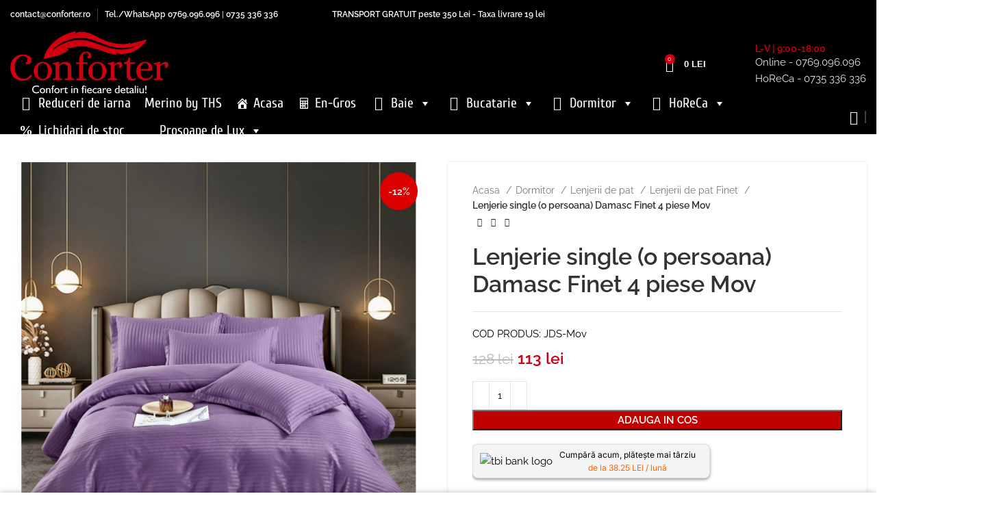

--- FILE ---
content_type: text/html; charset=UTF-8
request_url: https://www.conforter.ro/lenjerie-single-o-persoana-damasc-finet-4-piese-mov/
body_size: 150878
content:
<!DOCTYPE html>
<html lang="ro-RO" prefix="og: https://ogp.me/ns#">
<head><meta charset="UTF-8"><script>if(navigator.userAgent.match(/MSIE|Internet Explorer/i)||navigator.userAgent.match(/Trident\/7\..*?rv:11/i)){var href=document.location.href;if(!href.match(/[?&]nowprocket/)){if(href.indexOf("?")==-1){if(href.indexOf("#")==-1){document.location.href=href+"?nowprocket=1"}else{document.location.href=href.replace("#","?nowprocket=1#")}}else{if(href.indexOf("#")==-1){document.location.href=href+"&nowprocket=1"}else{document.location.href=href.replace("#","&nowprocket=1#")}}}}</script><script>(()=>{class RocketLazyLoadScripts{constructor(){this.v="2.0.4",this.userEvents=["keydown","keyup","mousedown","mouseup","mousemove","mouseover","mouseout","touchmove","touchstart","touchend","touchcancel","wheel","click","dblclick","input"],this.attributeEvents=["onblur","onclick","oncontextmenu","ondblclick","onfocus","onmousedown","onmouseenter","onmouseleave","onmousemove","onmouseout","onmouseover","onmouseup","onmousewheel","onscroll","onsubmit"]}async t(){this.i(),this.o(),/iP(ad|hone)/.test(navigator.userAgent)&&this.h(),this.u(),this.l(this),this.m(),this.k(this),this.p(this),this._(),await Promise.all([this.R(),this.L()]),this.lastBreath=Date.now(),this.S(this),this.P(),this.D(),this.O(),this.M(),await this.C(this.delayedScripts.normal),await this.C(this.delayedScripts.defer),await this.C(this.delayedScripts.async),await this.T(),await this.F(),await this.j(),await this.A(),window.dispatchEvent(new Event("rocket-allScriptsLoaded")),this.everythingLoaded=!0,this.lastTouchEnd&&await new Promise(t=>setTimeout(t,500-Date.now()+this.lastTouchEnd)),this.I(),this.H(),this.U(),this.W()}i(){this.CSPIssue=sessionStorage.getItem("rocketCSPIssue"),document.addEventListener("securitypolicyviolation",t=>{this.CSPIssue||"script-src-elem"!==t.violatedDirective||"data"!==t.blockedURI||(this.CSPIssue=!0,sessionStorage.setItem("rocketCSPIssue",!0))},{isRocket:!0})}o(){window.addEventListener("pageshow",t=>{this.persisted=t.persisted,this.realWindowLoadedFired=!0},{isRocket:!0}),window.addEventListener("pagehide",()=>{this.onFirstUserAction=null},{isRocket:!0})}h(){let t;function e(e){t=e}window.addEventListener("touchstart",e,{isRocket:!0}),window.addEventListener("touchend",function i(o){o.changedTouches[0]&&t.changedTouches[0]&&Math.abs(o.changedTouches[0].pageX-t.changedTouches[0].pageX)<10&&Math.abs(o.changedTouches[0].pageY-t.changedTouches[0].pageY)<10&&o.timeStamp-t.timeStamp<200&&(window.removeEventListener("touchstart",e,{isRocket:!0}),window.removeEventListener("touchend",i,{isRocket:!0}),"INPUT"===o.target.tagName&&"text"===o.target.type||(o.target.dispatchEvent(new TouchEvent("touchend",{target:o.target,bubbles:!0})),o.target.dispatchEvent(new MouseEvent("mouseover",{target:o.target,bubbles:!0})),o.target.dispatchEvent(new PointerEvent("click",{target:o.target,bubbles:!0,cancelable:!0,detail:1,clientX:o.changedTouches[0].clientX,clientY:o.changedTouches[0].clientY})),event.preventDefault()))},{isRocket:!0})}q(t){this.userActionTriggered||("mousemove"!==t.type||this.firstMousemoveIgnored?"keyup"===t.type||"mouseover"===t.type||"mouseout"===t.type||(this.userActionTriggered=!0,this.onFirstUserAction&&this.onFirstUserAction()):this.firstMousemoveIgnored=!0),"click"===t.type&&t.preventDefault(),t.stopPropagation(),t.stopImmediatePropagation(),"touchstart"===this.lastEvent&&"touchend"===t.type&&(this.lastTouchEnd=Date.now()),"click"===t.type&&(this.lastTouchEnd=0),this.lastEvent=t.type,t.composedPath&&t.composedPath()[0].getRootNode()instanceof ShadowRoot&&(t.rocketTarget=t.composedPath()[0]),this.savedUserEvents.push(t)}u(){this.savedUserEvents=[],this.userEventHandler=this.q.bind(this),this.userEvents.forEach(t=>window.addEventListener(t,this.userEventHandler,{passive:!1,isRocket:!0})),document.addEventListener("visibilitychange",this.userEventHandler,{isRocket:!0})}U(){this.userEvents.forEach(t=>window.removeEventListener(t,this.userEventHandler,{passive:!1,isRocket:!0})),document.removeEventListener("visibilitychange",this.userEventHandler,{isRocket:!0}),this.savedUserEvents.forEach(t=>{(t.rocketTarget||t.target).dispatchEvent(new window[t.constructor.name](t.type,t))})}m(){const t="return false",e=Array.from(this.attributeEvents,t=>"data-rocket-"+t),i="["+this.attributeEvents.join("],[")+"]",o="[data-rocket-"+this.attributeEvents.join("],[data-rocket-")+"]",s=(e,i,o)=>{o&&o!==t&&(e.setAttribute("data-rocket-"+i,o),e["rocket"+i]=new Function("event",o),e.setAttribute(i,t))};new MutationObserver(t=>{for(const n of t)"attributes"===n.type&&(n.attributeName.startsWith("data-rocket-")||this.everythingLoaded?n.attributeName.startsWith("data-rocket-")&&this.everythingLoaded&&this.N(n.target,n.attributeName.substring(12)):s(n.target,n.attributeName,n.target.getAttribute(n.attributeName))),"childList"===n.type&&n.addedNodes.forEach(t=>{if(t.nodeType===Node.ELEMENT_NODE)if(this.everythingLoaded)for(const i of[t,...t.querySelectorAll(o)])for(const t of i.getAttributeNames())e.includes(t)&&this.N(i,t.substring(12));else for(const e of[t,...t.querySelectorAll(i)])for(const t of e.getAttributeNames())this.attributeEvents.includes(t)&&s(e,t,e.getAttribute(t))})}).observe(document,{subtree:!0,childList:!0,attributeFilter:[...this.attributeEvents,...e]})}I(){this.attributeEvents.forEach(t=>{document.querySelectorAll("[data-rocket-"+t+"]").forEach(e=>{this.N(e,t)})})}N(t,e){const i=t.getAttribute("data-rocket-"+e);i&&(t.setAttribute(e,i),t.removeAttribute("data-rocket-"+e))}k(t){Object.defineProperty(HTMLElement.prototype,"onclick",{get(){return this.rocketonclick||null},set(e){this.rocketonclick=e,this.setAttribute(t.everythingLoaded?"onclick":"data-rocket-onclick","this.rocketonclick(event)")}})}S(t){function e(e,i){let o=e[i];e[i]=null,Object.defineProperty(e,i,{get:()=>o,set(s){t.everythingLoaded?o=s:e["rocket"+i]=o=s}})}e(document,"onreadystatechange"),e(window,"onload"),e(window,"onpageshow");try{Object.defineProperty(document,"readyState",{get:()=>t.rocketReadyState,set(e){t.rocketReadyState=e},configurable:!0}),document.readyState="loading"}catch(t){console.log("WPRocket DJE readyState conflict, bypassing")}}l(t){this.originalAddEventListener=EventTarget.prototype.addEventListener,this.originalRemoveEventListener=EventTarget.prototype.removeEventListener,this.savedEventListeners=[],EventTarget.prototype.addEventListener=function(e,i,o){o&&o.isRocket||!t.B(e,this)&&!t.userEvents.includes(e)||t.B(e,this)&&!t.userActionTriggered||e.startsWith("rocket-")||t.everythingLoaded?t.originalAddEventListener.call(this,e,i,o):(t.savedEventListeners.push({target:this,remove:!1,type:e,func:i,options:o}),"mouseenter"!==e&&"mouseleave"!==e||t.originalAddEventListener.call(this,e,t.savedUserEvents.push,o))},EventTarget.prototype.removeEventListener=function(e,i,o){o&&o.isRocket||!t.B(e,this)&&!t.userEvents.includes(e)||t.B(e,this)&&!t.userActionTriggered||e.startsWith("rocket-")||t.everythingLoaded?t.originalRemoveEventListener.call(this,e,i,o):t.savedEventListeners.push({target:this,remove:!0,type:e,func:i,options:o})}}J(t,e){this.savedEventListeners=this.savedEventListeners.filter(i=>{let o=i.type,s=i.target||window;return e!==o||t!==s||(this.B(o,s)&&(i.type="rocket-"+o),this.$(i),!1)})}H(){EventTarget.prototype.addEventListener=this.originalAddEventListener,EventTarget.prototype.removeEventListener=this.originalRemoveEventListener,this.savedEventListeners.forEach(t=>this.$(t))}$(t){t.remove?this.originalRemoveEventListener.call(t.target,t.type,t.func,t.options):this.originalAddEventListener.call(t.target,t.type,t.func,t.options)}p(t){let e;function i(e){return t.everythingLoaded?e:e.split(" ").map(t=>"load"===t||t.startsWith("load.")?"rocket-jquery-load":t).join(" ")}function o(o){function s(e){const s=o.fn[e];o.fn[e]=o.fn.init.prototype[e]=function(){return this[0]===window&&t.userActionTriggered&&("string"==typeof arguments[0]||arguments[0]instanceof String?arguments[0]=i(arguments[0]):"object"==typeof arguments[0]&&Object.keys(arguments[0]).forEach(t=>{const e=arguments[0][t];delete arguments[0][t],arguments[0][i(t)]=e})),s.apply(this,arguments),this}}if(o&&o.fn&&!t.allJQueries.includes(o)){const e={DOMContentLoaded:[],"rocket-DOMContentLoaded":[]};for(const t in e)document.addEventListener(t,()=>{e[t].forEach(t=>t())},{isRocket:!0});o.fn.ready=o.fn.init.prototype.ready=function(i){function s(){parseInt(o.fn.jquery)>2?setTimeout(()=>i.bind(document)(o)):i.bind(document)(o)}return"function"==typeof i&&(t.realDomReadyFired?!t.userActionTriggered||t.fauxDomReadyFired?s():e["rocket-DOMContentLoaded"].push(s):e.DOMContentLoaded.push(s)),o([])},s("on"),s("one"),s("off"),t.allJQueries.push(o)}e=o}t.allJQueries=[],o(window.jQuery),Object.defineProperty(window,"jQuery",{get:()=>e,set(t){o(t)}})}P(){const t=new Map;document.write=document.writeln=function(e){const i=document.currentScript,o=document.createRange(),s=i.parentElement;let n=t.get(i);void 0===n&&(n=i.nextSibling,t.set(i,n));const c=document.createDocumentFragment();o.setStart(c,0),c.appendChild(o.createContextualFragment(e)),s.insertBefore(c,n)}}async R(){return new Promise(t=>{this.userActionTriggered?t():this.onFirstUserAction=t})}async L(){return new Promise(t=>{document.addEventListener("DOMContentLoaded",()=>{this.realDomReadyFired=!0,t()},{isRocket:!0})})}async j(){return this.realWindowLoadedFired?Promise.resolve():new Promise(t=>{window.addEventListener("load",t,{isRocket:!0})})}M(){this.pendingScripts=[];this.scriptsMutationObserver=new MutationObserver(t=>{for(const e of t)e.addedNodes.forEach(t=>{"SCRIPT"!==t.tagName||t.noModule||t.isWPRocket||this.pendingScripts.push({script:t,promise:new Promise(e=>{const i=()=>{const i=this.pendingScripts.findIndex(e=>e.script===t);i>=0&&this.pendingScripts.splice(i,1),e()};t.addEventListener("load",i,{isRocket:!0}),t.addEventListener("error",i,{isRocket:!0}),setTimeout(i,1e3)})})})}),this.scriptsMutationObserver.observe(document,{childList:!0,subtree:!0})}async F(){await this.X(),this.pendingScripts.length?(await this.pendingScripts[0].promise,await this.F()):this.scriptsMutationObserver.disconnect()}D(){this.delayedScripts={normal:[],async:[],defer:[]},document.querySelectorAll("script[type$=rocketlazyloadscript]").forEach(t=>{t.hasAttribute("data-rocket-src")?t.hasAttribute("async")&&!1!==t.async?this.delayedScripts.async.push(t):t.hasAttribute("defer")&&!1!==t.defer||"module"===t.getAttribute("data-rocket-type")?this.delayedScripts.defer.push(t):this.delayedScripts.normal.push(t):this.delayedScripts.normal.push(t)})}async _(){await this.L();let t=[];document.querySelectorAll("script[type$=rocketlazyloadscript][data-rocket-src]").forEach(e=>{let i=e.getAttribute("data-rocket-src");if(i&&!i.startsWith("data:")){i.startsWith("//")&&(i=location.protocol+i);try{const o=new URL(i).origin;o!==location.origin&&t.push({src:o,crossOrigin:e.crossOrigin||"module"===e.getAttribute("data-rocket-type")})}catch(t){}}}),t=[...new Map(t.map(t=>[JSON.stringify(t),t])).values()],this.Y(t,"preconnect")}async G(t){if(await this.K(),!0!==t.noModule||!("noModule"in HTMLScriptElement.prototype))return new Promise(e=>{let i;function o(){(i||t).setAttribute("data-rocket-status","executed"),e()}try{if(navigator.userAgent.includes("Firefox/")||""===navigator.vendor||this.CSPIssue)i=document.createElement("script"),[...t.attributes].forEach(t=>{let e=t.nodeName;"type"!==e&&("data-rocket-type"===e&&(e="type"),"data-rocket-src"===e&&(e="src"),i.setAttribute(e,t.nodeValue))}),t.text&&(i.text=t.text),t.nonce&&(i.nonce=t.nonce),i.hasAttribute("src")?(i.addEventListener("load",o,{isRocket:!0}),i.addEventListener("error",()=>{i.setAttribute("data-rocket-status","failed-network"),e()},{isRocket:!0}),setTimeout(()=>{i.isConnected||e()},1)):(i.text=t.text,o()),i.isWPRocket=!0,t.parentNode.replaceChild(i,t);else{const i=t.getAttribute("data-rocket-type"),s=t.getAttribute("data-rocket-src");i?(t.type=i,t.removeAttribute("data-rocket-type")):t.removeAttribute("type"),t.addEventListener("load",o,{isRocket:!0}),t.addEventListener("error",i=>{this.CSPIssue&&i.target.src.startsWith("data:")?(console.log("WPRocket: CSP fallback activated"),t.removeAttribute("src"),this.G(t).then(e)):(t.setAttribute("data-rocket-status","failed-network"),e())},{isRocket:!0}),s?(t.fetchPriority="high",t.removeAttribute("data-rocket-src"),t.src=s):t.src="data:text/javascript;base64,"+window.btoa(unescape(encodeURIComponent(t.text)))}}catch(i){t.setAttribute("data-rocket-status","failed-transform"),e()}});t.setAttribute("data-rocket-status","skipped")}async C(t){const e=t.shift();return e?(e.isConnected&&await this.G(e),this.C(t)):Promise.resolve()}O(){this.Y([...this.delayedScripts.normal,...this.delayedScripts.defer,...this.delayedScripts.async],"preload")}Y(t,e){this.trash=this.trash||[];let i=!0;var o=document.createDocumentFragment();t.forEach(t=>{const s=t.getAttribute&&t.getAttribute("data-rocket-src")||t.src;if(s&&!s.startsWith("data:")){const n=document.createElement("link");n.href=s,n.rel=e,"preconnect"!==e&&(n.as="script",n.fetchPriority=i?"high":"low"),t.getAttribute&&"module"===t.getAttribute("data-rocket-type")&&(n.crossOrigin=!0),t.crossOrigin&&(n.crossOrigin=t.crossOrigin),t.integrity&&(n.integrity=t.integrity),t.nonce&&(n.nonce=t.nonce),o.appendChild(n),this.trash.push(n),i=!1}}),document.head.appendChild(o)}W(){this.trash.forEach(t=>t.remove())}async T(){try{document.readyState="interactive"}catch(t){}this.fauxDomReadyFired=!0;try{await this.K(),this.J(document,"readystatechange"),document.dispatchEvent(new Event("rocket-readystatechange")),await this.K(),document.rocketonreadystatechange&&document.rocketonreadystatechange(),await this.K(),this.J(document,"DOMContentLoaded"),document.dispatchEvent(new Event("rocket-DOMContentLoaded")),await this.K(),this.J(window,"DOMContentLoaded"),window.dispatchEvent(new Event("rocket-DOMContentLoaded"))}catch(t){console.error(t)}}async A(){try{document.readyState="complete"}catch(t){}try{await this.K(),this.J(document,"readystatechange"),document.dispatchEvent(new Event("rocket-readystatechange")),await this.K(),document.rocketonreadystatechange&&document.rocketonreadystatechange(),await this.K(),this.J(window,"load"),window.dispatchEvent(new Event("rocket-load")),await this.K(),window.rocketonload&&window.rocketonload(),await this.K(),this.allJQueries.forEach(t=>t(window).trigger("rocket-jquery-load")),await this.K(),this.J(window,"pageshow");const t=new Event("rocket-pageshow");t.persisted=this.persisted,window.dispatchEvent(t),await this.K(),window.rocketonpageshow&&window.rocketonpageshow({persisted:this.persisted})}catch(t){console.error(t)}}async K(){Date.now()-this.lastBreath>45&&(await this.X(),this.lastBreath=Date.now())}async X(){return document.hidden?new Promise(t=>setTimeout(t)):new Promise(t=>requestAnimationFrame(t))}B(t,e){return e===document&&"readystatechange"===t||(e===document&&"DOMContentLoaded"===t||(e===window&&"DOMContentLoaded"===t||(e===window&&"load"===t||e===window&&"pageshow"===t)))}static run(){(new RocketLazyLoadScripts).t()}}RocketLazyLoadScripts.run()})();</script>
	
	<link rel="profile" href="https://gmpg.org/xfn/11">
	<link rel="pingback" href="https://www.conforter.ro/xmlrpc.php">

			<script>window.MSInputMethodContext && document.documentMode && document.write('<script src="https://www.conforter.ro/wp-content/themes/woodmart/js/libs/ie11CustomProperties.min.js" data-rocket-defer defer><\/script>');</script>
		
        <script type="rocketlazyloadscript" data-rocket-type="application/javascript" style="display:none">
            /* <![CDATA[ */
            window.pysWooProductData = window.pysWooProductData || [];
                        window.pysWooProductData[102346] = {"facebook":{"delay":0,"type":"static","name":"AddToCart","eventID":"830e281c-ff95-48ff-a539-84c9f542f067","pixelIds":["205858136702681"],"params":{"content_type":"product","content_ids":["102346"],"contents":[{"id":"102346","quantity":1}],"content_name":"Lenjerie single (o persoana) Damasc Finet 4 piese Mov","category_name":"Damasc bumbac colorat, Lenjerii de pat Finet, Single\/Copii","value":113,"currency":"RON"},"e_id":"woo_add_to_cart_on_button_click","ids":[],"hasTimeWindow":false,"timeWindow":0,"woo_order":"","edd_order":""},"ga":{"delay":0,"type":"static","name":"add_to_cart","trackingIds":["G-MSQ1T2NBT5"],"params":{"event_category":"ecommerce","items":[{"id":"102346","name":"Lenjerie single (o persoana) Damasc Finet 4 piese Mov","quantity":1,"price":113,"affiliation":"Conforter","item_category":"Damasc bumbac colorat","item_category2":"Lenjerii de pat Finet","item_category3":"Single\/Copii"}],"ecomm_prodid":"102346","ecomm_pagetype":"cart","ecomm_totalvalue":113},"e_id":"woo_add_to_cart_on_button_click","ids":[],"hasTimeWindow":false,"timeWindow":0,"eventID":"","woo_order":"","edd_order":""},"google_ads":{"delay":0,"type":"static","ids":[],"name":"add_to_cart","conversion_ids":["AW-809524458"],"params":{"ecomm_prodid":"102346","ecomm_pagetype":"product","event_category":"ecommerce","value":113,"items":[{"id":"102346","google_business_vertical":"retail"}]},"e_id":"woo_add_to_cart_on_button_click","hasTimeWindow":false,"timeWindow":0,"eventID":"","woo_order":"","edd_order":""}};
                        /* ]]> */
        </script>

        	<style></style>
	
<!-- Optimizare pentru motoarele de căutare de Rank Math - https://rankmath.com/ -->
<title>Lenjerie single (o persoana) Damasc Finet 4 piese Mov, pret si oferta</title>
<link data-rocket-prefetch href="https://www.googletagmanager.com" rel="dns-prefetch">
<link data-rocket-prefetch href="https://connect.facebook.net" rel="dns-prefetch">
<link data-rocket-prefetch href="https://www.gstatic.com" rel="dns-prefetch">
<link data-rocket-prefetch href="https://t.themarketer.com" rel="dns-prefetch">
<link data-rocket-prefetch href="https://www.youtube.com" rel="dns-prefetch">
<link data-rocket-prefetch href="https://cdn.datatables.net" rel="dns-prefetch">
<link data-rocket-prefetch href="https://fonts.googleapis.com" rel="dns-prefetch">
<link data-rocket-prefetch href="https://analytics.ahrefs.com" rel="dns-prefetch">
<link data-rocket-prefetch href="https://cdnjs.cloudflare.com" rel="dns-prefetch">
<link data-rocket-prefetch href="https://www.google.com" rel="dns-prefetch">
<link data-rocket-prefetch href="https://stats.wp.com" rel="dns-prefetch">
<link crossorigin data-rocket-preload as="font" href="https://fonts.gstatic.com/s/inter/v20/UcC73FwrK3iLTeHuS_nVMrMxCp50SjIa2pL7SUc.woff2" rel="preload">
<link crossorigin data-rocket-preload as="font" href="https://fonts.gstatic.com/s/inter/v20/UcC73FwrK3iLTeHuS_nVMrMxCp50SjIa25L7SUc.woff2" rel="preload">
<link crossorigin data-rocket-preload as="font" href="https://fonts.gstatic.com/s/inter/v20/UcC73FwrK3iLTeHuS_nVMrMxCp50SjIa1ZL7.woff2" rel="preload">
<link crossorigin data-rocket-preload as="font" href="https://fonts.gstatic.com/s/cuprum/v29/dg4k_pLmvrkcOkBNKetCt70.woff2" rel="preload">
<link crossorigin data-rocket-preload as="font" href="https://fonts.gstatic.com/s/cuprum/v29/dg4k_pLmvrkcOkBNKOtCt70.woff2" rel="preload">
<link crossorigin data-rocket-preload as="font" href="https://fonts.gstatic.com/s/cuprum/v29/dg4k_pLmvrkcOkBNJutC.woff2" rel="preload">
<link crossorigin data-rocket-preload as="font" href="https://www.conforter.ro/wp-content/plugins/megamenu-pro/icons/genericons/genericons/Genericons.svg#Genericons" rel="preload">
<link crossorigin data-rocket-preload as="font" href="https://www.conforter.ro/wp-content/plugins/megamenu-pro/icons/fontawesome6/webfonts/fa-regular-400.woff2" rel="preload">
<link crossorigin data-rocket-preload as="font" href="https://www.conforter.ro/wp-content/plugins/megamenu-pro/icons/fontawesome6/webfonts/fa-solid-900.woff2" rel="preload">
<link crossorigin data-rocket-preload as="font" href="https://www.conforter.ro/wp-content/plugins/megamenu-pro/icons/fontawesome6/webfonts/fa-brands-400.woff2" rel="preload">
<link crossorigin data-rocket-preload as="font" href="https://www.conforter.ro/wp-content/plugins/megamenu-pro/icons/fontawesome6/webfonts/fa-v4compatibility.woff2" rel="preload">
<link crossorigin data-rocket-preload as="font" href="https://www.conforter.ro/wp-content/themes/woodmart/fonts/woodmart-font-1-400.woff2?v=7.2.4" rel="preload">
<link crossorigin data-rocket-preload as="font" href="https://www.conforter.ro/wp-content/cache/fonts/1/google-fonts/fonts/s/raleway/v37/1Ptug8zYS_SKggPNyCIIT5lu.woff2" rel="preload">
<link crossorigin data-rocket-preload as="font" href="https://www.conforter.ro/wp-content/cache/fonts/1/google-fonts/fonts/s/raleway/v37/1Ptug8zYS_SKggPNyCMIT5lu.woff2" rel="preload">
<link crossorigin data-rocket-preload as="font" href="https://www.conforter.ro/wp-content/cache/fonts/1/google-fonts/fonts/s/raleway/v37/1Ptug8zYS_SKggPNyC0ITw.woff2" rel="preload">
<style id="wpr-usedcss">.tippy-box[data-animation=fade][data-state=hidden]{opacity:0}[data-tippy-root]{max-width:calc(100vw - 10px)}.tippy-box{position:relative;background-color:#333;color:#fff;border-radius:4px;font-size:14px;line-height:1.4;white-space:normal;outline:0;transition-property:transform,visibility,opacity}.tippy-box[data-placement^=top]>.tippy-arrow{bottom:0}.tippy-box[data-placement^=top]>.tippy-arrow:before{bottom:-7px;left:0;border-width:8px 8px 0;border-top-color:initial;transform-origin:center top}.tippy-box[data-placement^=bottom]>.tippy-arrow{top:0}.tippy-box[data-placement^=bottom]>.tippy-arrow:before{top:-7px;left:0;border-width:0 8px 8px;border-bottom-color:initial;transform-origin:center bottom}.tippy-box[data-placement^=left]>.tippy-arrow{right:0}.tippy-box[data-placement^=left]>.tippy-arrow:before{border-width:8px 0 8px 8px;border-left-color:initial;right:-7px;transform-origin:center left}.tippy-box[data-placement^=right]>.tippy-arrow{left:0}.tippy-box[data-placement^=right]>.tippy-arrow:before{left:-7px;border-width:8px 8px 8px 0;border-right-color:initial;transform-origin:center right}.tippy-box[data-inertia][data-state=visible]{transition-timing-function:cubic-bezier(.54,1.5,.38,1.11)}.tippy-arrow{width:16px;height:16px;color:#333}.tippy-arrow:before{content:"";position:absolute;border-color:transparent;border-style:solid}.tippy-content{position:relative;padding:5px 9px;z-index:1}img:is([sizes=auto i],[sizes^="auto," i]){contain-intrinsic-size:3000px 1500px}.container,.container-fluid{width:100%;padding-right:15px;padding-left:15px;margin-right:auto;margin-left:auto}.row{display:flex;flex-wrap:wrap;margin-right:-15px;margin-left:-15px}.col,.col-12,.col-lg-12,.col-lg-3,.col-lg-6,.col-md-12,.col-md-6,.col-sm-4{position:relative;width:100%;min-height:1px;padding-right:15px;padding-left:15px}.col{flex-basis:0;flex-grow:1;max-width:100%}.col-12{flex:0 0 100%;max-width:100%}@media (min-width:576px){.col-sm-4{flex:0 0 33.333333%;max-width:33.333333%}}@media (min-width:769px){.col-md-6{flex:0 0 50%;max-width:50%}.col-md-12{flex:0 0 100%;max-width:100%}}@media (min-width:1025px){.col-lg-3{flex:0 0 25%;max-width:25%}.col-lg-6{flex:0 0 50%;max-width:50%}.col-lg-12{flex:0 0 100%;max-width:100%}}.align-items-start{align-items:flex-start!important}:root{--wd-text-line-height:1.6;--wd-brd-radius:.001px;--wd-form-height:42px;--wd-form-color:inherit;--wd-form-placeholder-color:inherit;--wd-form-bg:transparent;--wd-form-brd-color:rgba(0, 0, 0, .1);--wd-form-brd-color-focus:rgba(0, 0, 0, .15);--wd-form-chevron:url([data-uri]);--btn-height:42px;--btn-transform:uppercase;--btn-font-weight:600;--btn-font-family:inherit;--btn-font-style:unset;--wd-main-bgcolor:#fff;--wd-scroll-w:.001px;--wd-admin-bar-h:.001px;--wd-tags-mb:20px;--wd-block-spacing:20px;--wd-header-banner-mt:.001px;--wd-sticky-nav-w:.001px;--color-white:#fff;--color-gray-100:#f7f7f7;--color-gray-200:#f1f1f1;--color-gray-300:#bbb;--color-gray-400:#a5a5a5;--color-gray-500:#777;--color-gray-600:#666;--color-gray-700:#555;--color-gray-800:#333;--color-gray-900:#242424;--bgcolor-white-rgb:255,255,255;--bgcolor-white:#fff;--bgcolor-gray-100:#f7f7f7;--bgcolor-gray-200:#f7f7f7;--bgcolor-gray-300:#f1f1f1;--bgcolor-gray-400:rgba(187, 187, 187, .4);--brdcolor-gray-200:rgba(0, 0, 0, .075);--brdcolor-gray-300:rgba(0, 0, 0, .105);--brdcolor-gray-400:rgba(0, 0, 0, .12);--brdcolor-gray-500:rgba(0, 0, 0, .2)}a,aside,b,big,body,canvas,caption,center,code,del,div,em,embed,fieldset,figure,footer,form,h1,h2,h3,h4,h5,header,html,i,iframe,img,ins,label,legend,li,mark,menu,nav,object,ol,output,p,q,s,section,small,span,strike,strong,sub,sup,table,tbody,td,th,time,tr,tt,u,ul,video{margin:0;padding:0;border:0;vertical-align:baseline;font:inherit;font-size:100%}*,:after,:before{-webkit-box-sizing:border-box;-moz-box-sizing:border-box;box-sizing:border-box}html{line-height:1;-webkit-text-size-adjust:100%;-webkit-tap-highlight-color:transparent;font-family:sans-serif;overflow-x:hidden}ol,ul{list-style:none;margin-bottom:var(--list-mb);padding-left:var(--li-pl);--list-mb:20px;--li-mb:10px;--li-pl:17px}caption,td,th{vertical-align:middle;text-align:left}q{quotes:none}q:after,q:before{content:"";content:none}a img{border:none}aside,figure,footer,header,main,menu,nav,section{display:block}a,button,input{touch-action:manipulation}button,input,optgroup,select,textarea{margin:0;color:inherit;font:inherit}button{overflow:visible}button,html input[type=button],input[type=reset],input[type=submit]{cursor:pointer;-webkit-appearance:button}button::-moz-focus-inner,input::-moz-focus-inner{padding:0;border:0;padding:0;border:0}body{margin:0;background-color:#fff;color:var(--wd-text-color);text-rendering:optimizeLegibility;font-weight:var(--wd-text-font-weight);font-style:var(--wd-text-font-style);font-size:var(--wd-text-font-size);font-family:var(--wd-text-font);-webkit-font-smoothing:antialiased;-moz-osx-font-smoothing:grayscale;line-height:var(--wd-text-line-height);--wd-header-h:calc(var(--wd-top-bar-h) + var(--wd-header-general-h) + var(--wd-header-bottom-h));--wd-header-sticky-h:calc(var(--wd-top-bar-sticky-h) + var(--wd-header-general-sticky-h) + var(--wd-header-bottom-sticky-h) + var(--wd-header-clone-h))}@supports (overflow:clip){body{overflow:clip}}p{margin-bottom:var(--wd-tags-mb)}a{color:var(--wd-link-color);text-decoration:none;transition:all .25s ease}a:is(:hover,:focus,:active){outline:0;text-decoration:none}a:hover{color:var(--wd-link-color-hover)}a:focus{outline:0}:is(h1,h2,h3,h4,h5,h6,.title) a{color:inherit}:is(h1,h2,h3,h4,h5,h6,.title) a:hover{color:var(--wd-link-color-hover)}label{display:block;margin-bottom:5px;color:var(--wd-title-color);vertical-align:middle;font-weight:400}em{font-style:italic}big{font-size:larger}.required{border:none;color:#e01020;font-size:16px;line-height:1}b,strong{font-weight:600}mark{display:inline-block;padding:5px 8px;background-color:#f7f7f7;color:#242424;font-weight:600;line-height:1}code{padding:2px 5px}code{-webkit-hyphens:none;hyphens:none;font-family:monospace,serif}ins{text-decoration:none}sub,sup{position:relative;vertical-align:baseline;font-size:75%;line-height:1}sup{top:-.5em}sub{bottom:-.25em}small{font-size:80%}hr{margin-top:20px;margin-bottom:20px;max-width:35px;border:none;border-bottom:1px solid currentColor;opacity:.2}embed,iframe{max-width:100%}fieldset{margin-bottom:20px;padding:20px 40px;border:2px solid var(--brdcolor-gray-300);border-radius:var(--wd-brd-radius)}fieldset legend{margin-bottom:0;padding-right:15px;padding-left:15px;width:auto}legend{text-transform:uppercase;font-size:22px}canvas,progress,video{display:inline-block;vertical-align:baseline}img{max-width:100%;height:auto;border:0;vertical-align:middle}svg:not(:root){overflow:hidden}h1{font-size:28px}h2{font-size:24px}h3{font-size:22px}h4{font-size:18px}h5{font-size:16px}.wd-entities-title a{color:inherit}.title,h1,h2,h3,h4,h5,legend{display:block;margin-bottom:var(--wd-tags-mb);color:var(--wd-title-color);text-transform:var(--wd-title-transform);font-weight:var(--wd-title-font-weight);font-style:var(--wd-title-font-style);font-family:var(--wd-title-font);line-height:1.4}.wd-entities-title{display:block;color:var(--wd-entities-title-color);word-wrap:break-word;font-weight:var(--wd-entities-title-font-weight);font-style:var(--wd-entities-title-font-style);font-family:var(--wd-entities-title-font);text-transform:var(--wd-entities-title-transform);line-height:1.4}.wd-entities-title a:hover,a.wd-entities-title:hover{color:var(--wd-entities-title-color-hover)}li{margin-bottom:var(--li-mb)}li:last-child{margin-bottom:0}li>ol,li>ul{margin-top:var(--li-mb);margin-bottom:0}ul{list-style:disc}ol{list-style:decimal}.wd-nav,.wd-sub-menu,.wd-sub-menu ol,.wd-sub-menu ul,nav[class*="-pagination"] ul{list-style:none;--li-pl:0}.wd-nav,.wd-sub-menu,.wd-sub-menu ol,.wd-sub-menu ul,nav[class*="-pagination"] ul{--list-mb:0;--li-mb:0}.text-center{--content-align:center;--text-align:center;text-align:center}.text-left{--text-align:left;text-align:left;--content-align:flex-start}.wd-fontsize-m{font-size:18px}.wd-items-top{align-items:flex-start}[class*=color-scheme-light]{--color-white:#000;--color-gray-100:rgba(255, 255, 255, .1);--color-gray-200:rgba(255, 255, 255, .2);--color-gray-300:rgba(255, 255, 255, .5);--color-gray-400:rgba(255, 255, 255, .6);--color-gray-500:rgba(255, 255, 255, .7);--color-gray-600:rgba(255, 255, 255, .8);--color-gray-700:rgba(255, 255, 255, .9);--color-gray-800:#fff;--color-gray-900:#fff;--bgcolor-white-rgb:0,0,0;--bgcolor-white:#0f0f0f;--bgcolor-gray-100:#0a0a0a;--bgcolor-gray-200:#121212;--bgcolor-gray-300:#141414;--bgcolor-gray-400:#171717;--brdcolor-gray-200:rgba(255, 255, 255, .1);--brdcolor-gray-300:rgba(255, 255, 255, .15);--brdcolor-gray-400:rgba(255, 255, 255, .25);--brdcolor-gray-500:rgba(255, 255, 255, .3);--wd-text-color:rgba(255, 255, 255, .8);--wd-title-color:#fff;--wd-widget-title-color:var(--wd-title-color);--wd-entities-title-color:#fff;--wd-entities-title-color-hover:rgba(255, 255, 255, .8);--wd-link-color:rgba(255, 255, 255, .9);--wd-link-color-hover:#fff;--wd-form-brd-color:rgba(255, 255, 255, .2);--wd-form-brd-color-focus:rgba(255, 255, 255, .3);--wd-form-placeholder-color:rgba(255, 255, 255, .6);--wd-form-chevron:url([data-uri]);--wd-main-bgcolor:#1a1a1a;color:var(--wd-text-color)}.color-primary{color:var(--wd-primary-color)}.clear{clear:both;width:100%}.cursor-pointer{cursor:pointer}.wd-fill{position:absolute;top:0;right:0;bottom:0;left:0}.wd-hide{display:none!important}.set-mb-l{--margin-bottom:20px}.set-mb-l>*{margin-bottom:var(--margin-bottom)}.set-cont-mb-s{--wd-tags-mb:10px}.reset-last-child>:last-child{margin-bottom:0}.is_stuck{z-index:2}@keyframes wd-rotate{100%{transform:rotate(360deg)}}@keyframes wd-fadeIn{from{opacity:0}to{opacity:1}}@keyframes wd-FadeInLoader{from{opacity:0}to{opacity:.8}}table{margin-bottom:35px;width:100%;border-spacing:0;border-collapse:collapse;line-height:1.4}table th{padding:15px 10px;border-bottom:2px solid var(--brdcolor-gray-200);color:var(--wd-title-color);text-transform:uppercase;font-weight:var(--wd-title-font-weight);font-style:var(--wd-title-font-style);font-size:16px;font-family:var(--wd-title-font)}table td{padding:15px 12px;border-bottom:1px solid var(--brdcolor-gray-300)}table :is(tbody,tfoot) th{border-bottom:1px solid var(--brdcolor-gray-300);text-transform:none;font-size:inherit}input[type=email],input[type=number],input[type=password],input[type=search],input[type=tel],input[type=text],input[type=url],select,textarea{-webkit-appearance:none;-moz-appearance:none;appearance:none}input[type=date],input[type=email],input[type=number],input[type=password],input[type=search],input[type=tel],input[type=text],input[type=url],select,textarea{padding:0 15px;max-width:100%;width:100%;height:var(--wd-form-height);border:var(--wd-form-brd-width) solid var(--wd-form-brd-color);border-radius:var(--wd-form-brd-radius);background-color:var(--wd-form-bg);box-shadow:none;color:var(--wd-form-color);vertical-align:middle;font-size:14px;transition:border-color .5s ease}input[type=date]:focus,input[type=email]:focus,input[type=number]:focus,input[type=password]:focus,input[type=search]:focus,input[type=tel]:focus,input[type=text]:focus,input[type=url]:focus,select:focus,textarea:focus{outline:0;border-color:var(--wd-form-brd-color-focus);transition:border-color .4s ease}::-webkit-input-placeholder{color:var(--wd-form-placeholder-color)}::-moz-placeholder{color:var(--wd-form-placeholder-color)}input[type=checkbox],input[type=radio]{box-sizing:border-box;margin-top:0;padding:0;vertical-align:middle;margin-inline-end:5px}input[type=search]{box-sizing:content-box;-webkit-appearance:textfield}input[type=search]::-webkit-search-cancel-button,input[type=search]::-webkit-search-decoration{-webkit-appearance:none}input[type=number]{padding:0;text-align:center}input[type=number]::-webkit-inner-spin-button,input[type=number]::-webkit-outer-spin-button{height:auto}input[type=date]::-webkit-inner-spin-button{display:none}input[type=date]::-webkit-calendar-picker-indicator{opacity:0}input[type=date]::-webkit-clear-button{position:relative;right:5px;width:30px;opacity:.4;filter:grayscale(100%)}[class*=color-scheme-light] input[type=date]::-webkit-clear-button{opacity:.6;filter:grayscale(100%) invert(100%) saturate(800%)}html:not(.browser-Firefox) input[type=date]{background:var(--wpr-bg-9dad8498-6252-4ebc-bd92-ae92ca472f1c) right 15px top 50% no-repeat;background-size:auto 14px}html:not(.browser-Firefox) [class*=color-scheme-light] input[type=date]{background-image:var(--wpr-bg-658e49a9-5daa-4a3d-af6c-3d8b54126928)}textarea{overflow:auto;padding:10px 15px;min-height:190px}select{padding-right:30px;background-image:var(--wd-form-chevron);background-position:right 10px top 50%;background-size:auto 18px;background-repeat:no-repeat}select option{background-color:var(--bgcolor-white)}input:-webkit-autofill{border-color:var(--wd-form-brd-color);-webkit-box-shadow:0 0 0 1000px var(--wd-form-bg) inset;-webkit-text-fill-color:var(--wd-form-color)}input:focus:-webkit-autofill{border-color:var(--wd-form-brd-color-focus)}:is(.btn,.button,button,[type=submit],[type=button]){padding:5px 20px;min-height:var(--btn-height);font-size:13px;position:relative;display:inline-flex;align-items:center;justify-content:center;outline:0;border:0 solid transparent;border-radius:0;box-shadow:none;vertical-align:middle;text-align:center;text-decoration:none;text-transform:var(--btn-transform);text-shadow:none;font-weight:var(--btn-font-weight);font-family:var(--btn-font-family);font-style:var(--btn-font-style);line-height:1.2;cursor:pointer;transition:color .25s ease,background-color .25s ease,border-color .25s ease,box-shadow .25s ease,opacity .25s ease;color:var(--btn-color,#3e3e3e);background-color:var(--btn-bgcolor,#f3f3f3)}:is(.btn,.button,button,[type=submit],[type=button]):hover{color:var(--btn-color-hover,#3e3e3e);background-color:var(--btn-bgcolor-hover,#e0e0e0)}button[disabled],input[disabled]{opacity:.6!important;cursor:default}[class*=wd-grid]{display:flex;flex-wrap:wrap}[class*=wd-grid-col-]{--wd-col:1}[class*=wd-grid-col-]>.wd-col{flex:0 0 calc(100% / var(--wd-col));max-width:calc(100% / var(--wd-col))}.wd-grid-stretch>.wd-col{flex:1 1 200px;width:0}.wd-grid-inline>.wd-col{flex:0 0 auto}.wd-scroll-content{overflow:hidden;overflow-y:auto;-webkit-overflow-scrolling:touch;max-height:50vh;scrollbar-width:thin}.wd-dropdown{position:absolute;top:100%;left:0;z-index:380;margin-top:15px;margin-right:0;margin-left:calc(var(--nav-gap,.001px)/ 2 * -1);background-color:var(--bgcolor-white);background-position:bottom right;background-clip:border-box;background-repeat:no-repeat;box-shadow:0 0 3px rgba(0,0,0,.15);text-align:left;border-radius:var(--wd-brd-radius);visibility:hidden;opacity:0;transition:opacity .4s cubic-bezier(.19, 1, .22, 1),visibility .4s cubic-bezier(.19, 1, .22, 1),transform .4s cubic-bezier(.19, 1, .22, 1);transform:translateY(15px) translateZ(0);pointer-events:none}.wd-dropdown:after{content:"";position:absolute;right:0;bottom:100%;left:0;height:15px}.wd-dropdown.wd-opened,.wd-event-click.wd-opened>.wd-dropdown,.wd-event-hover:hover>.wd-dropdown{visibility:visible;opacity:1;transform:none!important;pointer-events:visible;pointer-events:unset}.wpb-js-composer .wd-dropdown-menu>.container>p{display:none}.wd-dropdown-menu{min-height:min(var(--wd-dropdown-height),var(--wd-content-h,var(--wd-dropdown-height)));width:var(--wd-dropdown-width);background-image:var(--wd-dropdown-bg-img)}.wd-dropdown-menu.wd-scroll>.wd-scroll-content{max-height:none;border-radius:inherit}.wd-dropdown-menu:is(.wd-design-sized,.wd-design-full-width,.wd-design-full-height) .wd-sub-menu>li{margin-bottom:25px;width:200px}.wd-dropdown-menu:is(.wd-design-sized,.wd-design-full-width,.wd-design-full-height) .vc_row .wd-sub-menu>li{width:auto}.wd-dropdown-menu.wd-design-full-width{--wd-dropdown-width:100vw}:is(.wd-nav-sticky,.wd-header-nav) .wd-dropdown-menu.wd-design-full-width{border-radius:0}.wd-dropdown-menu.wd-design-sized:not(.wd-scroll){padding:30px 35px 0}.wd-dropdown-menu.wd-design-full-width:not(.wd-scroll){padding-top:30px;padding-left:calc(var(--wd-scroll-w) + var(--wd-sticky-nav-w))}.wd-dropdown-menu.wd-design-sized:not(.wd-scroll)>.container{padding:0;width:auto}.wd-side-hidden{position:fixed;top:var(--wd-admin-bar-h);bottom:0;z-index:500;overflow:hidden;overflow-y:auto;-webkit-overflow-scrolling:touch;width:340px;background-color:var(--bgcolor-white);transition:transform .5s cubic-bezier(.19, 1, .22, 1)}.wd-side-hidden.wd-right{right:0;left:auto;transform:translate3d(100%,0,0)}.wd-side-hidden.wd-opened{transform:none}@media (max-width:350px){div.website-wrapper .wd-side-hidden{width:270px!important}}.wd-sub-menu{--sub-menu-color:#848484;--sub-menu-color-hover:var(--wd-primary-color)}.wd-sub-menu li{position:relative}.wd-sub-menu li>a{position:relative;display:flex;align-items:center;padding-top:8px;padding-bottom:8px;color:var(--sub-menu-color);font-size:14px;line-height:1.3}.wd-sub-menu li>a:hover{color:var(--sub-menu-color-hover)}[class*=color-scheme-light] .wd-sub-menu{--sub-menu-color:rgba(255, 255, 255, .6);--sub-menu-color-hover:#fff}.widget .wd-sub-menu{--li-mb:0}.widget .wd-sub-menu ul{--li-mb:0}.wd-dropdown-menu:is(.wd-design-sized,.wd-design-full-width,.wd-design-full-height) .wd-sub-menu>li>a{--sub-menu-color:#333;--sub-menu-color-hover:var(--wd-primary-color);text-transform:uppercase;font-weight:600}.wd-dropdown-menu:is(.wd-design-sized,.wd-design-full-width,.wd-design-full-height).color-scheme-light .wd-sub-menu>li>a{--sub-menu-color:#fff;--sub-menu-color-hover:rgba(255, 255, 255, .6)}.wd-nav{--nav-gap:20px;display:inline-flex;flex-wrap:wrap;justify-content:var(--text-align);text-align:left;gap:1px var(--nav-gap)}.wd-nav>li{position:relative}.wd-nav>li>a{position:relative;display:flex;align-items:center;flex-direction:row;text-transform:uppercase;font-weight:600;font-size:13px;line-height:1.2}.wd-nav>li:is(.wd-has-children,.menu-item-has-children)>a:after{margin-left:4px;font-weight:400;font-style:normal;font-size:clamp(6px, 50%, 18px);content:"\f129";font-family:woodmart-font}.wd-nav li.color-primary{--nav-color:var(--wd-primary-color);--nav-color-hover:var(--wd-primary-color);--nav-color-active:var(--wd-primary-color)}.wd-nav-opener{position:relative;z-index:1;display:inline-flex;flex:0 0 auto;align-items:center;justify-content:center;width:50px;color:var(--color-gray-900);cursor:pointer;transition:color .25s ease,background-color .25s ease;backface-visibility:hidden;-webkit-backface-visibility:hidden}.wd-nav-opener:after{font-weight:400;font-size:12px;transition:transform .25s ease;content:"\f113";font-family:woodmart-font}.wd-nav-opener:hover{color:var(--color-gray-900)}.wd-nav-opener.wd-active{color:var(--color-gray-700)}.wd-nav-opener.wd-active:after{transform:rotate(90deg)}.wd-nav[class*=wd-style-]{--nav-color:#333;--nav-color-hover:rgba(51, 51, 51, .7);--nav-color-active:rgba(51, 51, 51, .7);--nav-chevron-color:rgba(82, 82, 82, .45)}.wd-nav[class*=wd-style-]>li>a{color:var(--nav-color)}.wd-nav[class*=wd-style-]>li:hover>a{color:var(--nav-color-hover)}.wd-nav[class*=wd-style-]>li:is(.current-menu-item,.wd-active,.active)>a{color:var(--nav-color-active)}.wd-nav[class*=wd-style-]>li:is(.wd-has-children,.menu-item-has-children)>a:after{color:var(--nav-chevron-color)}:is(.color-scheme-light,.whb-color-light) .wd-nav[class*=wd-style-]{--nav-color:#fff;--nav-color-hover:rgba(255, 255, 255, .8);--nav-color-active:rgba(255, 255, 255, .8);--nav-chevron-color:rgba(255, 255, 255, .6)}.wd-nav.wd-style-default{--nav-color-hover:var(--wd-primary-color);--nav-color-active:var(--wd-primary-color)}.wd-nav:is(.wd-style-bordered,.wd-style-separated)>li{display:flex;flex-direction:row}.wd-nav:is(.wd-style-bordered,.wd-style-separated)>li:not(:last-child):after{content:"";position:relative;inset-inline-end:calc((var(--nav-gap)/ 2) * -1);border-right:1px solid rgba(0,0,0,.105)}:is(.color-scheme-light,.whb-color-light) .wd-nav:is(.wd-style-bordered,.wd-style-separated)>li:not(:last-child):after{border-color:rgba(255,255,255,.25)}.wd-nav.wd-style-bordered>li{align-items:stretch}.wd-nav[class*=wd-style-underline] .nav-link-text{position:relative;display:inline-block;padding-top:1px;padding-bottom:1px;line-height:1.2}.wd-nav[class*=wd-style-underline] .nav-link-text:after{content:'';position:absolute;top:100%;left:0;width:0;height:2px;background-color:var(--wd-primary-color);transition:width .4s cubic-bezier(.175, .885, .32, 1.15)}.wd-nav[class*=wd-style-underline]>li:is(:hover,.current-menu-item,.wd-active,.active)>a .nav-link-text:after{width:100%}.tooltip{position:absolute;z-index:1070;visibility:hidden;text-transform:none;font-weight:400;font-size:12px;opacity:0;pointer-events:none}.tooltip.show{visibility:visible;opacity:1;animation:.3s wd-fadeInTooltip}.tooltip .arrow{position:absolute;width:0;height:0;border-style:solid;border-color:transparent}@keyframes wd-fadeInTooltip{from{opacity:0}to{opacity:.9}}div.wpcf7-response-output{position:relative;display:flex;align-items:center;flex-wrap:wrap;gap:5px 7px;margin-bottom:20px;padding-top:10px;padding-bottom:10px;padding-right:30px;padding-left:65px;min-height:60px;text-align:start;border:none;border-radius:var(--wd-brd-radius)}:is(.woocommerce-error,.woocommerce-message,.woocommerce-info):before,div.wpcf7-response-output:before{position:absolute;top:50%;left:24px;margin-top:-9px;font-size:18px;line-height:18px;font-family:woodmart-font}:is(.woocommerce-error,.woocommerce-message,.woocommerce-info) a,div.wpcf7-response-output a{color:#fff;text-decoration:underline}:is(.woocommerce-error,.woocommerce-message,.woocommerce-info) a:hover,div.wpcf7-response-output a:hover{color:rgba(255,255,255,.8)}:is(.woocommerce-error,.woocommerce-message,.woocommerce-info) p:last-child,div.wpcf7-response-output p:last-child{margin-bottom:0}:is(.woocommerce-error,.woocommerce-message,.woocommerce-info) .amount,div.wpcf7-response-output .amount{color:#fff}div.wpcf7-response-output :is(.button,.wc-backward){text-decoration:none;min-height:unset;padding:0;border-width:2px;border-style:solid;border-top:none;border-right:none;border-left:none;background-color:transparent!important;border-color:rgba(255,255,255,.3);color:#fff}div.wpcf7-response-output :is(.button,.wc-backward):hover{background-color:transparent!important;box-shadow:none;border-color:#fff;color:#fff}.woocommerce-message,.wpcf7 form.sent .wpcf7-response-output{background-color:var(--notices-success-bg);color:var(--notices-success-color)}.woocommerce-message:before,.wpcf7 form.sent .wpcf7-response-output:before{content:"\f107"}.wpcf7 form:not(.sent) .wpcf7-response-output{background-color:var(--notices-warning-bg);color:var(--notices-warning-color)}.wpcf7 form:not(.sent) .wpcf7-response-output:before,:is(.woocommerce-error,.woocommerce-info):before{content:"\f100"}.wd-close-side{position:fixed;z-index:400;visibility:hidden;background-color:rgba(0,0,0,.7);opacity:0;transition:opacity .5s cubic-bezier(.19, 1, .22, 1),visibility 0s cubic-bezier(.19, 1, .22, 1) .5s,z-index 0s cubic-bezier(.19, 1, .22, 1) .5s,top 0s cubic-bezier(.19, 1, .22, 1) .5s}.wd-close-side[class*=wd-location-header]{z-index:389;top:calc(var(--wd-admin-bar-h) + var(--wd-header-banner-h,.001px))}.wd-close-side.wd-close-side-opened{visibility:visible;opacity:1;transition-delay:0s}.wd-btn-arrow{visibility:hidden;color:var(--color-gray-800);opacity:0;pointer-events:none;position:absolute;top:50%;z-index:250;display:inline-flex;align-items:center;justify-content:center;margin-top:-25px;width:50px;height:50px;cursor:pointer;transition:all .25s ease;backface-visibility:hidden;-webkit-backface-visibility:hidden}.wd-btn-arrow[class*=prev]{transform:translateX(-30px)}.wd-btn-arrow[class*=prev]:after{content:"\f114";font-family:woodmart-font}.wd-btn-arrow[class*=next]{transform:translateX(30px)}.wd-btn-arrow[class*=next]:after{content:"\f113";font-family:woodmart-font}.wd-btn-arrow:after{font-size:24px;line-height:1}.wd-btn-arrow:hover{color:var(--color-gray-500)}.wpb-js-composer .products-footer{margin-top:10px}nav[class*="-pagination"] ul{display:inline-flex;flex-wrap:wrap;justify-content:center;align-items:center;gap:2px}nav[class*="-pagination"] li .current{color:#fff;background-color:var(--wd-primary-color)}nav[class*="-pagination"] li :is(.next,.prev){font-size:0}nav[class*="-pagination"] li :is(.next,.prev):before{font-size:12px;content:"\f113";font-family:woodmart-font}nav[class*="-pagination"] li .prev:before{content:"\f114";font-family:woodmart-font}nav[class*="-pagination"] a:hover{background-color:var(--bgcolor-gray-300)}:is(.breadcrumbs,.yoast-breadcrumb) a:hover{color:var(--color-gray-500)}:is(.breadcrumbs,.yoast-breadcrumb) span{transition:all .25s ease}.wd-action-btn{display:inline-flex;vertical-align:middle;--action-btn-color:var(--color-gray-800);--action-btn-hover-color:var(--color-gray-500)}.wd-action-btn>a{display:inline-flex;align-items:center;justify-content:center;color:var(--action-btn-color);cursor:pointer}.wd-action-btn>a:hover{color:var(--action-btn-hover-color)}.wd-action-btn>a:before{transition:opacity .15s ease;font-family:woodmart-font}.wd-action-btn>a:after{position:absolute;top:calc(50% - .5em);left:0;opacity:0;transition:opacity .2s ease;content:"";display:inline-block;width:1em;height:1em;border:1px solid transparent;border-left-color:var(--color-gray-900);border-radius:50%;vertical-align:middle}.wd-action-btn>a.loading:before{opacity:0}.wd-action-btn>a.loading:after{opacity:1;animation:450ms linear infinite wd-rotate}.wd-action-btn>a.added:before{content:"\f107"}.wd-action-btn.wd-style-icon .button{min-height:unset;padding:0;background-color:transparent}.wd-action-btn.wd-style-icon .button:hover{background-color:transparent;box-shadow:none}.wd-action-btn.wd-style-icon>a{position:relative;flex-direction:column;width:50px;height:50px;font-weight:400;font-size:0!important;line-height:0}.wd-action-btn.wd-style-icon>a:before{font-size:20px}.wd-action-btn.wd-style-icon>a:after{left:calc(50% - .5em);font-size:18px}.wd-action-btn.wd-style-text>a{position:relative;font-weight:600;line-height:1}.wd-action-btn.wd-style-text>a:before{margin-inline-end:.3em;font-size:110%;font-weight:400}.wd-action-btn:empty{display:none}.wd-compare-icon>a:before{content:"\f128"}.wd-wishlist-icon>a:before{content:"\f106"}.wd-quick-view-icon>a:before{content:"\f130"}.wd-add-cart-icon>a:before{content:"\f123"}.wd-cross-icon>a:before{content:"\f112"}.wd-heading{display:flex;flex:0 0 auto;align-items:center;justify-content:flex-end;gap:10px;padding:20px 15px;border-bottom:1px solid var(--brdcolor-gray-300)}.wd-heading>a{--wd-link-color:var(--wd-primary-color);--wd-link-color-hover:var(--wd-primary-color)}.wd-heading>a:hover{opacity:.7}.wd-heading .title{flex:1 1 auto;margin-bottom:0;font-size:130%}.wd-heading .wd-action-btn{flex:0 0 auto}.wd-heading .wd-action-btn.wd-style-text>a{height:25px}:is(.widget,.wd-widget,div[class^=vc_wp]){line-height:1.4;--wd-link-color:var(--color-gray-500);--wd-link-color-hover:var(--color-gray-800)}:is(.widget,.wd-widget,div[class^=vc_wp])>:is(ul,ol){margin-top:0}:is(.widget,.wd-widget,div[class^=vc_wp]) :is(ul,ol){list-style:none;--list-mb:0;--li-mb:15px;--li-pl:0}.widget-title{margin-bottom:20px;color:var(--wd-widget-title-color);text-transform:var(--wd-widget-title-transform);font-weight:var(--wd-widget-title-font-weight);font-style:var(--wd-widget-title-font-style);font-size:var(--wd-widget-title-font-size);font-family:var(--wd-widget-title-font)}.widget{margin-bottom:30px;padding-bottom:30px;border-bottom:1px solid var(--brdcolor-gray-300)}.widget:last-child{margin-bottom:0;padding-bottom:0;border-bottom:none}.website-wrapper{position:relative;background-color:var(--wd-main-bgcolor)}.main-page-wrapper{margin-top:-40px;padding-top:40px;min-height:50vh;background-color:var(--wd-main-bgcolor)}.site-content{margin-bottom:40px}.btn.btn-scheme-light{color:#fff}.btn.btn-scheme-dark{color:#333}.btn.btn-scheme-hover-light:hover{color:#fff}.btn.btn-scheme-hover-dark:hover{color:#333}.btn.btn-color-default{background-color:#f3f3f3;color:#3e3e3e}.btn.btn-color-default:hover{color:#3e3e3e;box-shadow:inset 0 0 200px rgba(0,0,0,.1)}.btn.btn-color-black{background-color:#212121;color:#fff}.btn.btn-color-black:hover{color:#fff;box-shadow:inset 0 0 200px rgba(0,0,0,.1)}.btn.btn-color-white{background-color:#fff;color:#333}.btn.btn-color-white:hover{color:#333;box-shadow:inset 0 0 200px rgba(0,0,0,.1)}.btn.btn-color-alt{color:#fff;background-color:var(--wd-alternative-color)}.btn.btn-color-alt:hover{color:#fff;box-shadow:inset 0 0 200px rgba(0,0,0,.1)}.btn.btn-color-primary{color:#fff;background-color:var(--wd-primary-color)}.btn.btn-color-primary:hover{color:#fff;box-shadow:inset 0 0 200px rgba(0,0,0,.1)}.btn-style-bordered.btn-color-default{border-color:#e9e9e9;color:#333}.btn-style-bordered.btn-color-default:hover{background-color:#e9e9e9;color:#333}.btn-style-bordered.btn-color-primary{color:var(--wd-primary-color);border-color:var(--wd-primary-color)}.btn-style-bordered.btn-color-primary:hover{color:#fff;background-color:var(--wd-primary-color)}.btn-style-bordered.btn-color-alt{color:var(--wd-alternative-color);border-color:var(--wd-alternative-color)}.btn-style-bordered.btn-color-alt:hover{color:#fff;background-color:var(--wd-alternative-color)}.btn-style-bordered.btn-color-black{border-color:#212121;color:#333}.btn-style-bordered.btn-color-black:hover{background-color:#212121;color:#fff}.btn-style-bordered.btn-color-white{border-color:rgba(255,255,255,.5);color:#fff}.btn-style-bordered.btn-color-white:hover{border-color:#fff;background-color:transparent;color:#fff}.btn-style-link.btn-color-default{border-color:var(--brdcolor-gray-300);color:var(--color-gray-800)}.btn-style-link.btn-color-default:hover{border-color:var(--brdcolor-gray-500);color:var(--color-gray-800)}.btn-style-link.btn-color-primary{color:var(--color-gray-800);border-color:var(--wd-primary-color)}.btn-style-link.btn-color-primary:hover{color:var(--color-gray-800);opacity:.6;border-color:var(--wd-primary-color)}.btn-style-link.btn-color-alt{color:var(--color-gray-800);border-color:var(--wd-alternative-color)}.btn-style-link.btn-color-alt:hover{color:var(--color-gray-800);border-color:var(--wd-alternative-color);opacity:.6}.btn-style-link.btn-color-black{border-color:#333;color:var(--color-gray-800)}.btn-style-link.btn-color-black:hover{border-color:#333;color:var(--color-gray-800);opacity:.6}.btn-style-link.btn-color-white{border-color:rgba(255,255,255,.3);color:#fff}.btn-style-link.btn-color-white:hover{border-color:#fff;color:#fff}.btn-color-custom.btn-style-3d:hover{opacity:1!important}.btn-size-extra-small{padding:5px 10px;min-height:28px;font-size:11px}.btn-size-small{padding:5px 14px;min-height:36px;font-size:12px}.btn-size-large{padding:5px 28px;min-height:48px;font-size:14px}.btn-size-extra-large{padding:5px 40px;min-height:56px;font-size:16px}.btn.btn-style-round{border-radius:35px}.btn.btn-style-semi-round{border-radius:5px}.btn.btn-style-3d{border:none;box-shadow:inset 0 -2px 0 rgba(0,0,0,.15);transition:color .25s ease,background-color .25s ease,border-color .25s ease,box-shadow 0s ease,opacity .25s ease}.btn.btn-style-3d:hover{box-shadow:inset 0 -2px 0 rgba(0,0,0,.15);opacity:.8}.btn.btn-style-3d:active{top:1px;box-shadow:none}.btn.btn-style-link{min-height:unset;padding:0;border-width:2px;border-style:solid;border-top:none;border-right:none;border-left:none;background-color:transparent!important}.btn.btn-style-link:hover{background-color:transparent!important;box-shadow:none}.btn.btn-style-bordered{border-width:2px}.btn.btn-style-bordered:not(:hover){background-color:transparent!important}.btn.btn-style-bordered:hover{box-shadow:none}.btn.btn-full-width{width:100%}.btn i{margin-left:3px}.btn-icon-pos-left{flex-direction:row-reverse}.btn-icon-pos-left .wd-btn-icon{margin-right:5px;margin-left:unset}.btn-icon-pos-right{flex-direction:row}@media (min-width:1025px){.wd-scrollbar.platform-Windows{--wd-scroll-w:17px}.wd-scrollbar.platform-Mac,.wd-scrollbar.platform-Windows.browser-Opera{--wd-scroll-w:15px}.wd-scroll{--scrollbar-track-bg:rgba(0, 0, 0, .05);--scrollbar-thumb-bg:rgba(0, 0, 0, .12)}.wd-scroll ::-webkit-scrollbar{width:5px}.wd-scroll ::-webkit-scrollbar-track{background-color:var(--scrollbar-track-bg)}.wd-scroll ::-webkit-scrollbar-thumb{background-color:var(--scrollbar-thumb-bg)}.wd-scroll.color-scheme-light,[class*=color-scheme-light] .wd-scroll{--scrollbar-track-bg:rgba(255, 255, 255, .05);--scrollbar-thumb-bg:rgba(255, 255, 255, .12)}.admin-bar{--wd-admin-bar-h:32px}}@media (max-width:1024px){@supports not (overflow:clip){body{overflow:hidden}}[class*=wd-grid-col-]{--wd-col:var(--wd-col-md)!important}.wd-side-hidden{width:300px;z-index:99999}.wd-close-side{top:-150px}.wd-btn-arrow:is([class*=prev],[class*=next]){transform:translateX(0)}.wd-btn-arrow[class*=prev]{justify-content:flex-start}.wd-btn-arrow[class*=next]{justify-content:flex-end}.wd-btn-arrow{margin-top:-20px;width:40px;height:40px}.wd-btn-arrow:after{font-size:16px}#wpadminbar{position:absolute}}.woodmart-price-filter .amount{color:inherit;font-weight:inherit}.login-see-prices .woodmart-price-filter{display:none}.ht-ctc-chat{--side:right}.ht-ctc-opacity-hide{opacity:0}.ht-ctc-display-unset{display:unset!important}@keyframes ctcBounce{0%{opacity:0;transform:scale(0)}60%{opacity:1;transform:scale(1.3)}to{opacity:1;transform:scale(1)}}@keyframes ctc_fadeIn{0%{opacity:0}to{opacity:1}}.ht-ctc-fade-in{animation:.25s ctc_fadeIn}.ht_ctc_chat_greetings_box :not(ul):not(ol):not(.ht_ctc_default):not(.ht_ctc_defaults *){box-sizing:border-box;margin:0;padding:0}.ht_ctc_chat_greetings_box ol,.ht_ctc_chat_greetings_box ul{margin-bottom:0;margin-top:0}.ht_ctc_greetings{pointer-events:none}.ht_ctc_chat_greetings_box{pointer-events:auto}.ht_ctc_greetings_box{opacity:0;transform:scale(0) translate(20px,20px);transform-origin:bottom var(--side,right);transition:all .4s cubic-bezier(.19,1,.22,1)}.ht_ctc_greetings_box.ht_ctc_greetings_box_open{opacity:1;pointer-events:auto;transform:scale(1) translate(0)}.ht_ctc_modal_backdrop{animation:.2s ctc_fadeIn;backdrop-filter:blur(1px);background:rgba(0,0,0,.3);height:100vh;left:0;position:fixed;top:0;width:100vw;z-index:9}.ht_ctc_notification{animation:.45s ease-out forwards ctcBounce}@keyframes ht_ctc_cta_stick{0%{opacity:0;transform:translateX(6px) scaleX(.6)}to{opacity:1;transform:translateX(0) scaleX(1)}}.ht-ctc-cta-stick{animation-duration:.12s;animation-fill-mode:both;animation-name:ht_ctc_cta_stick;animation-timing-function:cubic-bezier(.25,.8,.25,1);transform-origin:var(--side,right) center}.g_header_badge_online{border-radius:50%;bottom:0;height:12px;position:absolute;right:0;width:12px;z-index:1}@media only screen and (max-width:420px){.ht_ctc_animation:has(.ht_ctc_greetings){animation-fill-mode:none!important}}.cr-comment-image-top{display:inline-block;margin-right:5px;vertical-align:top;max-height:150px;border-radius:5px;overflow:hidden;border:1px solid #e4e1e3;filter:brightness(100%);box-sizing:content-box;position:relative}.cr-comment-image-top:hover{filter:brightness(95%)}.cr-comment-image-top .cr-comment-videoicon{position:absolute;top:50%;left:50%;width:32px;height:auto;margin-top:-16px;margin-left:-16px}.cr-comment-image-top img,.cr-comment-image-top video{width:150px;height:150px;box-shadow:none;padding:0;border-radius:0;object-fit:cover;cursor:pointer}.cr-comment-videos{margin-bottom:1em}.cr-comment-videos{margin:0}.cr-comment-videos-modal{position:fixed;top:0;left:0;width:100vw;height:100vh;z-index:99999;overflow:auto;background-color:rgba(0,0,0,.4);display:flex;align-items:center;justify-content:center}.cr-recaptcha{margin-bottom:1.5em}#reviews .cr-summaryBox-wrap,.cr-all-reviews-shortcode .cr-summaryBox-wrap,.cr-reviews-grid .cr-summaryBox-wrap{display:flex;flex-wrap:wrap;justify-content:space-between;padding:2px;align-items:center}.cr-all-reviews-shortcode.cr-all-reviews-new-review .cr-summaryBox-wrap{display:none}.cr-reviews-grid.cr-reviews-grid-new-review .cr-summaryBox-wrap{display:none}#reviews .cr-summaryBox-wrap{margin:0 0 1em;background-color:#f9f9f9}.cr-all-reviews-shortcode .cr-summaryBox-wrap,.cr-reviews-grid .cr-summaryBox-wrap{margin:0;background-color:#f9f9f9}.cr-reviews-grid .cr-summaryBox-wrap{margin:0 10px 20px}#reviews .cr-summaryBox-wrap .ivole-summaryBox,.cr-all-reviews-shortcode .cr-summaryBox-wrap .ivole-summaryBox,.cr-reviews-grid .cr-summaryBox-wrap .ivole-summaryBox{margin:0;width:49%;flex:0 0 49%;padding:10px;border-radius:4px;border:0 solid #e4e1e3;box-sizing:border-box}.cr-all-reviews-shortcode .cr-review-form-wrap,.cr-qna-block .cr-qna-new-q-form,.cr-reviews-grid .cr-review-form-wrap{display:none}.cr-ajax-reviews-review-form .cr-review-form-wrap,.cr-all-reviews-shortcode.cr-all-reviews-new-review .cr-review-form-wrap,.cr-qna-block.cr-qna-new-q-form-open .cr-qna-new-q-form,.cr-reviews-grid.cr-reviews-grid-new-review .cr-review-form-wrap{display:block}.cr-ajax-reviews-review-form .cr-review-form-rating,.cr-all-reviews-shortcode .cr-review-form-rating,.cr-reviews-grid .cr-review-form-rating{max-width:500px;margin:0 auto;padding:30px 0;position:relative}.cr-review-form-rating-overall .cr-review-form-rating{max-width:500px;margin:1em 0;padding:0;position:relative}.cr-review-form-wrap .cr-review-form-rating-overall .cr-review-form-rating{margin-left:auto;margin-right:auto}.cr-all-reviews-shortcode .cr-review-form-rating .cr-review-form-rating-cont,.cr-review-form-rating-overall .cr-review-form-rating .cr-review-form-rating-cont,.cr-reviews-grid .cr-review-form-rating .cr-review-form-rating-cont{display:flex;position:relative;height:auto;padding:5px 0}.cr-all-reviews-shortcode .cr-review-form-rating .cr-review-form-rating-cont .cr-review-form-rating-inner,.cr-reviews-grid .cr-review-form-rating .cr-review-form-rating-cont .cr-review-form-rating-inner{height:20px;padding:0 5px;line-height:0}.cr-review-form-rating-overall .cr-review-form-rating .cr-review-form-rating-cont .cr-review-form-rating-inner{height:30px;padding:0 5px}.cr-review-form-rating-overall .cr-review-form-rating .cr-review-form-rating-cont .cr-review-form-rating-inner svg{height:30px;width:33px}.cr-review-form-rating-overall .cr-review-form-rating .cr-review-form-rating-cont .cr-review-form-rating-inner:first-child{padding-left:0}.cr-ajax-reviews-review-form .cr-review-form-rating .cr-review-form-rating-cont .cr-review-form-rating-inner .cr-rating-act,.cr-all-reviews-shortcode .cr-review-form-rating .cr-review-form-rating-cont .cr-review-form-rating-inner .cr-rating-act,.cr-review-form-rating-overall .cr-review-form-rating .cr-review-form-rating-cont .cr-review-form-rating-inner .cr-rating-act,.cr-reviews-grid .cr-review-form-rating .cr-review-form-rating-cont .cr-review-form-rating-inner .cr-rating-act{display:none}.cr-ajax-reviews-review-form .cr-review-form-rating .cr-review-form-rating-cont .cr-review-form-rating-inner svg:hover,.cr-all-reviews-shortcode .cr-review-form-rating .cr-review-form-rating-cont .cr-review-form-rating-inner svg:hover,.cr-reviews-grid .cr-review-form-rating .cr-review-form-rating-cont .cr-review-form-rating-inner svg:hover{cursor:pointer}.cr-all-reviews-shortcode .cr-review-form-rating .cr-review-form-rating-cont .cr-review-form-rating-nbr,.cr-reviews-grid .cr-review-form-rating .cr-review-form-rating-cont .cr-review-form-rating-nbr{font-size:14px;line-height:20px;height:20px;margin:0 0 0 10px}.cr-review-form-rating-overall .cr-review-form-rating .cr-review-form-rating-cont .cr-review-form-rating-nbr{font-size:18px;line-height:30px;height:30px;margin:0 0 0 10px}.rtl .cr-review-form-rating-overall .cr-review-form-rating .cr-review-form-rating-cont .cr-review-form-rating-nbr{margin:0 10px 0 0}.cr-ajax-reviews-review-form .cr-review-form-field-error,.cr-all-reviews-shortcode .cr-review-form-field-error,.cr-onsite-questions .cr-onsite-question .cr-review-form-field-error,.cr-qna-block .cr-review-form-field-error,.cr-review-form-rating-overall .cr-review-form-field-error,.cr-reviews-grid .cr-review-form-field-error{font-size:11px;color:#ce2b37;margin:5px 0 0;display:none}.cr-all-reviews-shortcode .cr-review-form-rating.cr-review-form-error .cr-review-form-rating-cont,.cr-review-form-rating-overall .cr-review-form-rating.cr-review-form-error .cr-review-form-rating-cont,.cr-reviews-grid .cr-review-form-rating.cr-review-form-error .cr-review-form-rating-cont{background-color:#fae9eb}.cr-ajax-reviews-review-form .cr-form-item-media.cr-review-form-error .cr-review-form-field-error,.cr-ajax-reviews-review-form .cr-review-form-captcha.cr-review-form-error .cr-review-form-field-error,.cr-ajax-reviews-review-form .cr-review-form-comment.cr-review-form-error .cr-review-form-field-error,.cr-ajax-reviews-review-form .cr-review-form-email.cr-review-form-error .cr-review-form-field-error,.cr-ajax-reviews-review-form .cr-review-form-name.cr-review-form-error .cr-review-form-field-error,.cr-ajax-reviews-review-form .cr-review-form-rating.cr-review-form-error .cr-review-form-field-error,.cr-ajax-reviews-review-form .cr-review-form-terms.cr-review-form-error .cr-review-form-field-error,.cr-all-reviews-shortcode .cr-form-item-media.cr-review-form-error .cr-review-form-field-error,.cr-all-reviews-shortcode .cr-review-form-captcha.cr-review-form-error .cr-review-form-field-error,.cr-all-reviews-shortcode .cr-review-form-comment.cr-review-form-error .cr-review-form-field-error,.cr-all-reviews-shortcode .cr-review-form-email.cr-review-form-error .cr-review-form-field-error,.cr-all-reviews-shortcode .cr-review-form-name.cr-review-form-error .cr-review-form-field-error,.cr-all-reviews-shortcode .cr-review-form-rating.cr-review-form-error .cr-review-form-field-error,.cr-all-reviews-shortcode .cr-review-form-terms.cr-review-form-error .cr-review-form-field-error,.cr-onsite-questions .cr-onsite-question.cr-review-form-error .cr-review-form-field-error,.cr-qna-block .cr-review-form-comment.cr-review-form-error .cr-review-form-field-error,.cr-qna-block .cr-review-form-email.cr-review-form-error .cr-review-form-field-error,.cr-qna-block .cr-review-form-name.cr-review-form-error .cr-review-form-field-error,.cr-qna-block .cr-review-form-terms.cr-review-form-error .cr-review-form-field-error,.cr-review-form-rating-overall .cr-review-form-rating.cr-review-form-error .cr-review-form-field-error,.cr-reviews-grid .cr-form-item-media.cr-review-form-error .cr-review-form-field-error,.cr-reviews-grid .cr-review-form-captcha.cr-review-form-error .cr-review-form-field-error,.cr-reviews-grid .cr-review-form-comment.cr-review-form-error .cr-review-form-field-error,.cr-reviews-grid .cr-review-form-email.cr-review-form-error .cr-review-form-field-error,.cr-reviews-grid .cr-review-form-name.cr-review-form-error .cr-review-form-field-error,.cr-reviews-grid .cr-review-form-terms.cr-review-form-error .cr-review-form-field-error{display:block}.cr-ajax-reviews-review-form .cr-review-form-comment,.cr-all-reviews-shortcode .cr-review-form-comment,.cr-qna-block .cr-review-form-comment,.cr-reviews-grid .cr-review-form-comment{max-width:500px;margin:0 auto;padding:0 0 20px;position:relative}.cr-ajax-reviews-review-form .cr-review-form-comment .cr-review-form-comment-txt,.cr-all-reviews-shortcode .cr-review-form-comment .cr-review-form-comment-txt,.cr-qna-block .cr-review-form-comment .cr-review-form-comment-txt,.cr-reviews-grid .cr-review-form-comment .cr-review-form-comment-txt{border:1px solid #d8e2e7;background-color:#fff;box-shadow:none;position:relative;padding:12px 16px;color:#0e252c;font-size:14px;width:100%;margin:0;box-sizing:border-box}.cr-ajax-reviews-review-form .cr-review-form-comment.cr-review-form-error .cr-review-form-comment-txt,.cr-all-reviews-shortcode .cr-review-form-comment.cr-review-form-error .cr-review-form-comment-txt,.cr-qna-block .cr-review-form-comment.cr-review-form-error .cr-review-form-comment-txt,.cr-reviews-grid .cr-review-form-comment.cr-review-form-error .cr-review-form-comment-txt{border:2px solid #ce2b37}.cr-ajax-reviews-review-form .cr-form-item-media,.cr-all-reviews-shortcode .cr-form-item-media,.cr-reviews-grid .cr-form-item-media{max-width:500px;margin:0 auto;padding:0 0 20px}.cr-ajax-reviews-review-form .cr-review-form-terms,.cr-all-reviews-shortcode .cr-review-form-terms,.cr-qna-block .cr-review-form-terms,.cr-reviews-grid .cr-review-form-terms{max-width:500px;margin:0 auto;padding:0 0 20px;line-height:1;display:block}.cr-ajax-reviews-review-form .cr-review-form-terms label,.cr-all-reviews-shortcode .cr-review-form-terms label,.cr-qna-block .cr-review-form-terms label,.cr-reviews-grid .cr-review-form-terms label{display:inline-block;font-size:14px;font-weight:400;margin:0}.cr-ajax-reviews-review-form .cr-review-form-terms .cr-review-form-checkbox,.cr-all-reviews-shortcode .cr-review-form-terms .cr-review-form-checkbox,.cr-qna-block .cr-review-form-terms .cr-review-form-checkbox,.cr-reviews-grid .cr-review-form-terms .cr-review-form-checkbox{appearance:auto;width:auto;height:auto;border:none;display:inline-block;vertical-align:middle;margin:0 5px 0 0;accent-color:#4D5D64}.rtl .cr-ajax-reviews-review-form .cr-review-form-terms .cr-review-form-checkbox,.rtl .cr-all-reviews-shortcode .cr-review-form-terms .cr-review-form-checkbox,.rtl .cr-qna-block .cr-review-form-terms .cr-review-form-checkbox,.rtl .cr-reviews-grid .cr-review-form-terms .cr-review-form-checkbox{margin:0 0 0 5px}.cr-ajax-reviews-review-form .cr-review-form-terms span,.cr-all-reviews-shortcode .cr-review-form-terms span,.cr-qna-block .cr-review-form-terms span,.cr-reviews-grid .cr-review-form-terms span{display:inline;vertical-align:middle;color:#0e252c;line-height:1.3}.cr-ajax-reviews-review-form .cr-review-form-terms .cr-review-form-checkbox::after,.cr-all-reviews-shortcode .cr-review-form-terms .cr-review-form-checkbox::after,.cr-qna-block .cr-review-form-terms .cr-review-form-checkbox::after,.cr-reviews-grid .cr-review-form-terms .cr-review-form-checkbox::after{border:none;content:normal}.cr-review-form-wrap .cr-onsite-question label{position:absolute;top:-7px;z-index:1;left:16px;background-color:#fff;padding:0 5px;font-size:12px;line-height:12px;height:12px;color:#4d5d64;font-weight:400}.rtl .cr-review-form-wrap .cr-onsite-question label{left:auto;right:16px}.cr-review-form-wrap .cr-onsite-questions{max-width:500px;margin:0 auto}.cr-ajax-reviews-review-form .cr-review-form-email.cr-review-form-error .cr-review-form-txt,.cr-ajax-reviews-review-form .cr-review-form-name.cr-review-form-error .cr-review-form-txt,.cr-all-reviews-shortcode .cr-review-form-email.cr-review-form-error .cr-review-form-txt,.cr-all-reviews-shortcode .cr-review-form-name.cr-review-form-error .cr-review-form-txt,.cr-onsite-questions .cr-onsite-question.cr-review-form-error input[type=number],.cr-onsite-questions .cr-onsite-question.cr-review-form-error input[type=text],.cr-qna-block .cr-review-form-email.cr-review-form-error .cr-review-form-txt,.cr-qna-block .cr-review-form-name.cr-review-form-error .cr-review-form-txt,.cr-reviews-grid .cr-review-form-email.cr-review-form-error .cr-review-form-txt,.cr-reviews-grid .cr-review-form-name.cr-review-form-error .cr-review-form-txt,.cr-single-product-review .cr-review-form-textbox.cr-review-form-error{border:2px solid #ce2b37}.cr-ajax-reviews-review-form .cr-review-form-captcha,.cr-all-reviews-shortcode .cr-review-form-captcha,.cr-reviews-grid .cr-review-form-captcha{max-width:500px;margin:0 auto;padding:0 0 20px;display:flex;flex-direction:column;align-items:start}.cr-ajax-reviews-review-form .cr-review-form-captcha .cr-recaptcha,.cr-all-reviews-shortcode .cr-review-form-captcha .cr-recaptcha,.cr-reviews-grid .cr-review-form-captcha .cr-recaptcha{margin:0}.cr-ajax-reviews-review-form .cr-review-form-submitting .cr-onsite-question,.cr-ajax-reviews-review-form .cr-review-form-submitting .cr-review-form-captcha,.cr-ajax-reviews-review-form .cr-review-form-submitting .cr-review-form-comment .cr-review-form-comment-txt,.cr-ajax-reviews-review-form .cr-review-form-submitting .cr-review-form-rating .cr-review-form-rating-inner,.cr-ajax-reviews-review-form .cr-review-form-submitting .cr-review-form-terms,.cr-all-reviews-shortcode .cr-review-form-submitting .cr-onsite-question,.cr-all-reviews-shortcode .cr-review-form-submitting .cr-review-form-captcha,.cr-all-reviews-shortcode .cr-review-form-submitting .cr-review-form-comment .cr-review-form-comment-txt,.cr-all-reviews-shortcode .cr-review-form-submitting .cr-review-form-rating .cr-review-form-rating-inner,.cr-all-reviews-shortcode .cr-review-form-submitting .cr-review-form-terms,.cr-qna-block .cr-review-form-submitting.cr-qna-list-inl-answ,.cr-qna-block .cr-review-form-submitting.cr-qna-new-q-form,.cr-reviews-grid .cr-review-form-submitting .cr-onsite-question,.cr-reviews-grid .cr-review-form-submitting .cr-review-form-captcha,.cr-reviews-grid .cr-review-form-submitting .cr-review-form-comment .cr-review-form-comment-txt,.cr-reviews-grid .cr-review-form-submitting .cr-review-form-rating .cr-review-form-rating-inner,.cr-reviews-grid .cr-review-form-submitting .cr-review-form-terms{pointer-events:none}.cr-ajax-reviews-review-form .cr-review-form-res .cr-form-item-media,.cr-ajax-reviews-review-form .cr-review-form-res .cr-onsite-question,.cr-ajax-reviews-review-form .cr-review-form-res .cr-review-form-captcha,.cr-ajax-reviews-review-form .cr-review-form-res .cr-review-form-comment,.cr-ajax-reviews-review-form .cr-review-form-res .cr-review-form-rating,.cr-ajax-reviews-review-form .cr-review-form-res .cr-review-form-terms,.cr-all-reviews-shortcode .cr-review-form-res .cr-form-item-media,.cr-all-reviews-shortcode .cr-review-form-res .cr-onsite-question,.cr-all-reviews-shortcode .cr-review-form-res .cr-review-form-captcha,.cr-all-reviews-shortcode .cr-review-form-res .cr-review-form-comment,.cr-all-reviews-shortcode .cr-review-form-res .cr-review-form-rating,.cr-all-reviews-shortcode .cr-review-form-res .cr-review-form-terms,.cr-qna-block .cr-review-form-res .cr-review-form-comment,.cr-qna-block .cr-review-form-res .cr-review-form-terms,.cr-reviews-grid .cr-review-form-res .cr-form-item-media,.cr-reviews-grid .cr-review-form-res .cr-onsite-question,.cr-reviews-grid .cr-review-form-res .cr-review-form-captcha,.cr-reviews-grid .cr-review-form-res .cr-review-form-comment,.cr-reviews-grid .cr-review-form-res .cr-review-form-rating,.cr-reviews-grid .cr-review-form-res .cr-review-form-terms{display:none}.cr-ajax-reviews-review-form .cr-review-form-result,.cr-all-reviews-shortcode .cr-review-form-result,.cr-qna-block .cr-review-form-result,.cr-reviews-grid .cr-review-form-result{max-width:500px;margin:0 auto;display:none;position:relative;padding:40px 0}.cr-ajax-reviews-review-form .cr-review-form-res .cr-review-form-result,.cr-all-reviews-shortcode .cr-review-form-res .cr-review-form-result,.cr-qna-block .cr-review-form-res .cr-review-form-result,.cr-reviews-grid .cr-review-form-res .cr-review-form-result{display:flex;flex-direction:column;align-items:center}.cr-ajax-reviews-review-form .cr-review-form-res .cr-review-form-result span,.cr-all-reviews-shortcode .cr-review-form-res .cr-review-form-result span,.cr-qna-block .cr-review-form-res .cr-review-form-result span,.cr-reviews-grid .cr-review-form-res .cr-review-form-result span{padding:0 0 20px}.cr-ajax-reviews-review-form .cr-review-form-res .cr-review-form-result .cr-review-form-continue,.cr-all-reviews-shortcode .cr-review-form-res .cr-review-form-result .cr-review-form-continue,.cr-qna-block .cr-review-form-res .cr-review-form-result .cr-review-form-continue,.cr-reviews-grid .cr-review-form-res .cr-review-form-result .cr-review-form-continue{display:flex;background-color:#31856c;color:#fff;border:0;height:40px;line-height:20px;font-size:15px;width:auto;text-decoration:none;align-items:center;justify-content:center}.cr-ajax-reviews-review-form .cr-review-form-res .cr-review-form-result .cr-review-form-continue:hover,.cr-all-reviews-shortcode .cr-review-form-res .cr-review-form-result .cr-review-form-continue:hover,.cr-qna-block .cr-review-form-res .cr-review-form-result .cr-review-form-continue:hover,.cr-reviews-grid .cr-review-form-res .cr-review-form-result .cr-review-form-continue:hover{background-color:#276a56;text-decoration:none;cursor:pointer}.ivole-summaryBox{max-width:100%;font-size:14px}div.ivole-summaryBox{margin-bottom:2rem}#reviews .cr-summaryBox-wrap .cr-count-filtered-reviews,.cr-all-reviews-shortcode .cr-summaryBox-wrap .cr-count-filtered-reviews,.cr-reviews-grid .cr-summaryBox-wrap .cr-count-filtered-reviews{width:100%;padding:5px 10px;margin-top:0;font-size:14px;color:#0e252c}#reviews.cr-reviews-ajax-reviews{width:100%}#reviews.cr-reviews-ajax-reviews .cr-count-row,.cr-all-reviews-shortcode .cr-count-row{background-color:#f9f9f9;padding:10px 12px;font-size:12px;color:#0e252c;margin:24px 0;display:flex;align-items:center;justify-content:space-between}.cr-all-reviews-shortcode.cr-all-reviews-new-review .cr-count-row{display:none}.cr-all-reviews-shortcode .cr-count-row a,.cr-reviews-ajax-comments .cr-count-row a{color:#0e252c;text-decoration:underline}.cr-all-reviews-shortcode .cr-count-row a:hover,.cr-reviews-ajax-comments .cr-count-row a:hover{cursor:pointer;color:#0e252c}.cr-ajax-reviews-sort.cr-sort-updating,.cr-count-row .cr-seeAll-updating,.cr-review-tags-filter.cr-tags-updating,div.ivole-summaryBox.cr-summaryBar-updating,div.ivole-summaryBox.cr-summaryBox-ajax.cr-summaryBar-updating{opacity:.5;pointer-events:none}.cr-voting-cont-uni svg{margin-left:0;margin-right:7px;margin-top:0;margin-bottom:0;width:13px;height:16px;cursor:pointer;pointer-events:auto}.rtl .cr-voting-cont-uni svg{margin-right:0;margin-left:7px}.cr-voting-cont-uni .cr-voting-update svg{pointer-events:none}.cr-voting-cont-uni span.cr-voting-upvote svg:hover{color:#000}.cr-voting-cont-uni span{display:block;line-height:11px;font-size:11px;margin-left:0;margin-right:0;margin-top:0;margin-bottom:0}.cr-voting-cont-uni span.cr-voting-upvote-count{margin-right:10px;color:#18b394}.rtl .cr-voting-cont-uni span.cr-voting-upvote-count{margin-right:0;margin-left:10px}.cr-voting-cont-uni span.cr-voting-downvote-count{color:#ce2b37}.cr-all-reviews-shortcode ol li.comment,.cr-all-reviews-shortcode ol li.review{list-style:none;margin-right:0;margin-bottom:2.5em;position:relative;border:0}.cr-all-reviews-shortcode .commentlist.cr-pagination-load{opacity:.5;pointer-events:none}.cr-review-tags-filter{padding-top:5px;padding-left:0;padding-right:0;padding-bottom:0;pointer-events:auto;opacity:1}div.cr-review-tags-filter.cr-review-tags-filter-disabled{pointer-events:none;opacity:.5}#reviews.cr-reviews-ajax-reviews #comments.cr-reviews-ajax-comments .cr-ajax-reviews-list,.cr-all-reviews-shortcode ol.commentlist{list-style-type:none;margin:0;padding:0 0 1.5em;display:block;position:relative}#reviews.cr-reviews-ajax-reviews #comments.cr-reviews-ajax-comments .cr-ajax-reviews-list li,.cr-all-reviews-shortcode ol.commentlist li{margin:0 0 30px;list-style:none;clear:both;border:0;padding:0}.cr-all-reviews-shortcode.cr-all-reviews-new-review .cr-review-tags-filter,.cr-all-reviews-shortcode.cr-all-reviews-new-review ol.commentlist,.cr-reviews-grid.cr-reviews-grid-new-review .cr-review-tags-filter,.cr-reviews-grid.cr-reviews-grid-new-review .cr-reviews-grid-inner{display:none}.cr-form-item-media-none{padding:24px;text-align:left;display:flex;align-items:center;cursor:pointer;border:1px dashed #d8e2e7;border-radius:2px}.cr-review-form-error .cr-form-item-media-none{border-color:#ce2b37}.cr-form-visible .cr-form-item-media-none{display:none}.cr-form-item-media-none span{display:inline-block;vertical-align:top;margin:0 0 0 20px;color:#4d5d64;font-size:12px}.rtl .cr-form-item-media-none span{margin:0 20px 0 0}.cr-form-item-media-none:active{border-color:#c9c9c9}.cr-form-item-media .cr-form-item-media-file{display:none}.cr-form-item-media-preview{display:none;margin:0;flex-wrap:wrap}.cr-form-visible .cr-form-item-media-preview{display:flex;row-gap:9px}.cr-form-item-media-preview .cr-upload-images-containers{width:108px;height:108px;margin-bottom:0;margin-right:9px;position:relative;display:flex;align-items:center;justify-content:center;pointer-events:auto;border:1px solid #d8e2e7;padding:0;overflow:hidden}.cr-form-item-media-preview .cr-upload-images-containers.cr-upload-delete-pending{pointer-events:none}.cr-form-item-media-preview .cr-upload-images-containers.cr-upload-ok{padding:0}.cr-form-item-media-preview .cr-upload-images-containers img{margin:0;opacity:.3;object-fit:cover}.cr-form-item-media-preview .cr-upload-images-containers .cr-upload-video-thumbnail{width:108px;height:108px;margin:0;opacity:.3;padding:15px;border:1px solid #e0e0e0;fill:#e0e0e0;border-radius:2px}.cr-form-item-media-preview .cr-upload-images-containers.cr-upload-ok img{opacity:1}.cr-form-item-media-preview .cr-upload-images-containers.cr-upload-ok .cr-upload-video-thumbnail{opacity:.6;border-width:0}.cr-form-item-media-preview .cr-upload-images-containers.cr-upload-ok.cr-upload-delete-pending img{opacity:.2}.cr-form-item-media-preview .cr-upload-images-containers.cr-upload-ok.cr-upload-delete-pending .cr-upload-video-thumbnail{opacity:.2}.cr-form-item-media-preview .cr-upload-images-containers .cr-upload-images-delete{padding:1px;position:absolute;top:2px;right:2px;width:16px;height:16px;display:none;background-color:#ce2b37;border-radius:8px;border:0 solid;line-height:0;cursor:pointer}.cr-form-item-media-preview .cr-upload-images-containers.cr-upload-ok .cr-upload-images-delete{display:block}.cr-form-item-media-preview .cr-upload-images-containers.cr-upload-ok.cr-upload-delete-pending .cr-upload-images-delete{opacity:.2}.cr-form-item-media-preview .cr-upload-images-containers .cr-upload-images-delete .cr-no-icon{fill:#ffffff}.cr-form-item-media-preview .cr-upload-images-containers .cr-upload-images-delete-spinner{margin:0;background:var(--wpr-bg-3afcac59-7fd3-4453-9f36-389012fc20b5) no-repeat;background-size:20px 20px;width:20px;height:20px;display:none;text-decoration:none;position:absolute;top:50%;left:50%;transform:translate(-50%,-50%)}.cr-form-item-media-preview .cr-upload-images-containers.cr-upload-delete-pending .cr-upload-images-delete-spinner{display:block}.cr-form-item-media-preview .cr-form-item-media-add{cursor:pointer;width:108px;height:108px;text-align:center;line-height:108px;font-size:40px;color:#e0e0e0;border:1px dashed #e0e0e0;margin-bottom:0;display:inline-block}.cr-form-item-media-preview .cr-form-item-media-add:active{border-color:#c9c9c9;color:#c9c9c9}.cr-form-item-media-preview .cr-upload-images-containers .cr-upload-images-pbar{width:94px;height:10px;margin:0 5px;padding:0;position:absolute;top:50%;left:0;transform:translate(0,-50%);background-color:#ddd;border-radius:5px}.cr-form-item-media-preview .cr-upload-images-containers.cr-upload-ok .cr-upload-images-pbar{display:none}.cr-form-item-media-preview .cr-upload-images-containers .cr-upload-images-pbar .cr-upload-images-pbarin{width:0;height:100%;margin:0;padding:0;background-color:#1ab394;border-radius:5px}.cr-pswp{display:none}.cr-reviews-rating{display:flex;column-gap:10px;align-items:center;margin:0;padding:0;line-height:0}.cr-reviews-rating .cr-qna-separator{margin:0}@media (max-width:500px){#reviews .cr-summaryBox-wrap .ivole-summaryBox,.cr-all-reviews-shortcode .cr-summaryBox-wrap .ivole-summaryBox,.cr-reviews-grid .cr-summaryBox-wrap .ivole-summaryBox{width:100%;flex:0 0 100%}.cr-all-reviews-shortcode ol.commentlist{margin-left:0;margin-right:0}}.cr-review-form-wrap .cr-onsite-key-question{display:block;margin:1.5em auto;position:relative;width:100%;max-width:500px}.cr-review-form-wrap .cr-onsite-key-question label{font-size:16px}.cr-onsite-questions .cr-onsite-question{display:block;margin:1.5em 0;position:relative}.cr-onsite-questions .cr-onsite-question .required,.cr-review-form-rating-overall .cr-review-form-rating .required{margin:0 0 0 3px}.cr-onsite-questions .cr-onsite-question input,.cr-onsite-questions .cr-onsite-question label{display:block}.cr-all-reviews-shortcode .cr-show-more-button,.cr-qna-block .cr-show-more-que,.cr-reviews-ajax-reviews .cr-show-more-reviews-prd,.cr-reviews-grid .cr-show-more-button{display:block;margin:10px auto;height:40px;padding:0 20px;border:1px solid #bcccd4;font-size:14px;background-color:transparent;color:#0e252c}.cr-qna-block .cr-show-more-que{margin:20px auto}.cr-all-reviews-shortcode.cr-all-reviews-new-review .cr-show-more-button,.cr-reviews-grid.cr-reviews-grid-new-review .cr-show-more-button{display:none}.cr-all-reviews-shortcode .cr-show-more-button:focus,.cr-all-reviews-shortcode .cr-show-more-button:hover,.cr-qna-block .cr-show-more-que:focus,.cr-qna-block .cr-show-more-que:hover,.cr-reviews-ajax-reviews .cr-show-more-reviews-prd:focus,.cr-reviews-ajax-reviews .cr-show-more-reviews-prd:hover,.cr-reviews-grid .cr-show-more-button:focus,.cr-reviews-grid .cr-show-more-button:hover{border:1px solid #00a79d;background-color:transparent;color:#0e252c}.cr-all-reviews-shortcode .commentlist.cr-pagination-load .cr-pagination-review-spinner,.cr-show-more-review-spinner{display:block;margin:20px auto;background:var(--wpr-bg-54b4ffc8-028a-4db7-9243-39c63781b90d) no-repeat;background-size:20px 20px;width:20px;height:20px}.cr-all-reviews-shortcode .commentlist.cr-pagination-load .cr-pagination-review-spinner{position:absolute;top:50%;left:50%;transform:translate(-50%,-50%);margin:auto}.cr-all-reviews-shortcode .commentlist .cr-pagination-review-spinner,.cr-all-reviews-shortcode.cr-all-reviews-new-review .cr-show-more-review-spinner,.cr-reviews-grid.cr-reviews-grid-new-review .cr-show-more-review-spinner{display:none}.cr-all-reviews-shortcode.cr-all-reviews-new-review .cr-search-no-reviews{display:none}#reviews.cr-reviews-ajax-reviews .cr-ajax-search,.cr-all-reviews-shortcode .cr-ajax-search{display:flex;padding:0;margin:24px 0;width:100%}.cr-all-reviews-shortcode.cr-all-reviews-new-review .cr-ajax-search{display:none}#reviews.cr-reviews-ajax-reviews .cr-ajax-search div,.cr-all-reviews-shortcode .cr-ajax-search div,.cr-qna-block .cr-qna-search-block div{position:relative;flex-grow:1}.cr-ajax-search input[type=text]{border:1px solid;border-radius:4px 4px 4px 4px;border-color:#adb1b8 #a2a6ac #8d9096;background-color:#fff;padding:3px 10px;padding-left:calc(1.5em + .75rem);padding-right:1.8em;width:100%;line-height:1.5em;margin:0;font-size:1em;box-sizing:border-box}.rtl .cr-ajax-search input[type=text]{padding-right:calc(1.5em + .75rem);padding-left:1.8em}.cr-ajax-search input[type=text]{border:1px solid;border-radius:4px 4px 4px 4px;border-color:#adb1b8 #a2a6ac #8d9096;background-color:#fff;color:#898f92;padding:3px 10px;padding-left:calc(1.5em + .75rem);padding-right:1.5em;width:100%;margin:0;font-size:1em;box-shadow:none;outline:0;box-sizing:border-box}.cr-ajax-search input[type=text]{height:42px}#reviews.cr-reviews-ajax-reviews .cr-clear-input,.cr-all-reviews-shortcode .cr-clear-input,.cr-qna-block .cr-qna-search-block .cr-clear-input{display:none;position:absolute;cursor:pointer;margin-left:-1.7em;margin-top:-8px;height:16px;top:50%;right:8px}.rtl #reviews.cr-reviews-ajax-reviews .cr-clear-input,.rtl .cr-all-reviews-shortcode .cr-clear-input,.rtl .cr-qna-block .cr-qna-search-block .cr-clear-input{left:8px;right:auto;margin-left:0}#reviews.cr-reviews-ajax-reviews .cr-clear-input svg,.cr-all-reviews-shortcode .cr-clear-input svg,.cr-qna-block .cr-qna-search-block .cr-clear-input svg{display:block;height:16px}.cr-ajax-search input[type=text]:focus{background-color:#fff;outline:0;border-color:#e77600;box-shadow:0 0 3px 2px rgba(228,121,17,.5)}.cr-ajax-reviews-review-form{display:none}#reviews.cr-reviews-ajax-reviews .cr-ajax-reviews-cus-images-div,.cr-all-reviews-shortcode .cr-ajax-reviews-cus-images-div{margin:12px 0 24px}#reviews.cr-reviews-ajax-reviews .cr-ajax-reviews-cus-images-modal-cont,.cr-all-reviews-shortcode .cr-ajax-reviews-cus-images-modal-cont{position:fixed;top:0;left:0;width:100%;height:100%;background:rgba(120,120,120,.8);z-index:100001;display:none;opacity:0}#reviews.cr-reviews-ajax-reviews .cr-ajax-reviews-cus-images-modal-cont.cr-mask-active,.cr-all-reviews-shortcode .cr-ajax-reviews-cus-images-modal-cont.cr-mask-active{visibility:visible;opacity:1;display:flex;justify-content:center;align-items:center}#reviews.cr-reviews-ajax-reviews .cr-ajax-reviews-cus-images-modal,.cr-all-reviews-shortcode .cr-ajax-reviews-cus-images-modal{visibility:visible;position:relative;max-width:100vw;width:700px;background:#fff;z-index:100001;display:block;border-radius:3px;opacity:1;max-height:100vh}#reviews.cr-reviews-ajax-reviews .cr-ajax-reviews-cus-images-modal button.cr-ajax-reviews-cus-images-close,.cr-all-reviews-shortcode .cr-ajax-reviews-cus-images-modal button.cr-ajax-reviews-cus-images-close{display:block;zoom:1;background-color:transparent;border:none;float:right;padding:8px;position:absolute;top:50%;right:5px;margin:-15px 0 0;line-height:0;min-height:auto}#reviews.cr-reviews-ajax-reviews .cr-ajax-reviews-cus-images-modal button.cr-ajax-reviews-cus-images-close svg,.cr-all-reviews-shortcode .cr-ajax-reviews-cus-images-modal button.cr-ajax-reviews-cus-images-close svg{opacity:.64;width:15px;height:15px;font-size:15px}#reviews.cr-reviews-ajax-reviews .cr-ajax-reviews-cus-images-modal .cr-ajax-reviews-cus-images-close .cr-no-icon,.cr-all-reviews-shortcode .cr-ajax-reviews-cus-images-modal .cr-ajax-reviews-cus-images-close .cr-no-icon{fill:#333333}#reviews.cr-reviews-ajax-reviews .cr-ajax-reviews-cus-images-modal .cr-ajax-reviews-cus-images-slider-nav,.cr-all-reviews-shortcode .cr-ajax-reviews-cus-images-modal .cr-ajax-reviews-cus-images-slider-nav{width:80%;margin:0 auto 35px;background-color:#f4f4f4}#reviews.cr-reviews-ajax-reviews .cr-ajax-reviews-cus-images-modal .cr-ajax-reviews-cus-images-slider-main.slick-initialized .slick-slide,.cr-all-reviews-shortcode .cr-ajax-reviews-cus-images-modal .cr-ajax-reviews-cus-images-slider-main.slick-initialized .slick-slide{float:none;display:inline-block;vertical-align:middle}.cr-noscroll{overflow:hidden}.product_meta .cr_brand_val,.product_meta .cr_gtin_val,.product_meta .cr_mpn_val{display:inline}.cr-reviews-grid .cr-grid-read-less a,.cr-reviews-grid .cr-grid-read-more a,.cr-reviews-slider .cr-slider-read-less a,.cr-reviews-slider .cr-slider-read-more a{font-size:.8em}.cr-reviews-grid .cr-grid-details,.cr-reviews-slider .cr-slider-details{display:none}.cr-qna-block .cr-qna-search-block{display:flex;justify-content:flex-end;margin-bottom:30px}.cr-qna-block .cr-qna-list-block{display:block}.cr-qna-block.cr-qna-new-q-form-open .cr-qna-list-block,.cr-qna-block.cr-qna-new-q-form-open .cr-qna-search-block{display:none}.cr-qna-block .cr-qna-search-block .cr-qna-ask-button{font-size:16px;font-weight:400;background:#31856c;border:0 solid;border-radius:0;min-height:42px;color:#fff;cursor:pointer;display:inline-block;outline-style:none;margin-top:0;margin-bottom:0;margin-left:10px;margin-right:0;padding:5px 15px}.cr-qna-block .cr-qna-search-block .cr-qna-ask-button:hover{background:#276a56}.rtl .cr-qna-block .cr-qna-search-block .cr-qna-ask-button{margin-left:0;margin-right:10px}.cr-qna-block #cr-show-more-q-spinner{display:block;margin:30px auto;background:var(--wpr-bg-440fb4f9-7c8a-46e4-8a65-4a4df6a85d88) no-repeat;background-size:20px 20px;width:20px;height:20px}.cr-qna-block .cr-search-no-qna{margin:30px auto;text-align:center;color:#203741}.cr-upload-images-preview{display:flex;margin:0}.cr-upload-images-preview .cr-upload-images-containers{width:75px;height:75px;margin:0 10px 10px 0;position:relative;display:flex;align-items:center;justify-content:center;pointer-events:auto}.cr-upload-images-preview .cr-upload-images-containers .cr-upload-video-thumbnail{margin:0;opacity:.3;padding:15px;border:1px solid #e0e0e0;fill:#e0e0e0;border-radius:2px}.cr-upload-images-preview .cr-upload-images-containers.cr-upload-delete-pending{pointer-events:none}.cr-upload-images-preview .cr-upload-images-thumbnail{max-width:100%;max-height:100%;margin:0;opacity:.3}.cr-upload-images-preview .cr-upload-images-containers.cr-upload-ok.cr-upload-delete-pending .cr-upload-images-thumbnail,.cr-upload-images-preview .cr-upload-images-containers.cr-upload-ok.cr-upload-delete-pending .cr-upload-video-thumbnail{opacity:.2}.cr-upload-images-preview .cr-upload-images-containers .cr-upload-images-pbar{width:65px;height:10px;margin:0 5px;padding:0;position:absolute;top:50%;left:0;transform:translate(0,-50%);background-color:#ddd;border-radius:5px}.cr-upload-images-preview .cr-upload-images-pbarin{width:0;height:100%;margin:0;padding:0;background-color:#4bbe67;border-radius:5px}.cr-upload-images-preview .cr-upload-images-containers.cr-upload-ok .cr-upload-images-thumbnail{opacity:1}.cr-upload-images-preview .cr-upload-images-containers.cr-upload-ok .cr-upload-video-thumbnail{opacity:1;border-width:0}.cr-upload-images-preview .cr-upload-images-containers.cr-upload-ok .cr-upload-images-pbar{display:none}.cr-upload-images-preview .cr-upload-images-containers .cr-upload-images-delete{padding:1px;position:absolute;top:0;right:0;width:20px;height:20px;display:none;background-color:#e7412c;border-radius:10px;border:0 solid;line-height:0;cursor:pointer}.cr-upload-images-preview .cr-upload-images-containers .cr-upload-images-delete:hover{background-color:#db2c1b}.cr-upload-images-preview .cr-upload-images-containers.cr-upload-delete-pending .cr-upload-images-delete{display:block}.cr-upload-images-preview .cr-upload-images-containers.cr-upload-delete-pending .cr-upload-images-delete{opacity:.2}.cr-upload-images-preview .cr-upload-images-containers .cr-upload-images-delete svg{padding:0;width:18px;height:18px;font-size:18px;line-height:18px;display:block}.cr-upload-images-preview .cr-upload-images-containers .cr-upload-images-delete .cr-no-icon{fill:#FFFFFF}.cr-upload-images-preview .cr-upload-images-containers .cr-upload-images-delete-spinner{margin:0;background:var(--wpr-bg-79ca3f67-dc43-4e50-b861-05cb74166c11) no-repeat;background-size:20px 20px;width:20px;height:20px;display:none;text-decoration:none;position:absolute;top:50%;left:50%;transform:translate(-50%,-50%)}.cr-upload-images-preview .cr-upload-images-containers.cr-upload-delete-pending .cr-upload-images-delete-spinner{display:block}.cr-reviews-grid{padding:20px 0 10px;border-width:1px;border-style:solid;border-color:transparent;display:block;border-radius:5px;margin:0;width:100%}.cr-reviews-grid-inner{border-radius:inherit;display:flex}.cr-reviews-grid-inner .cr-reviews-grid-col{flex-grow:1;width:0}.cr-reviews-grid-inner .cr-reviews-grid-col.cr-reviews-grid-col-none{display:none}.cr-reviews-slider{padding:15px 0;margin:0 25px;opacity:0;visibility:hidden;transition:opacity 1s ease;-webkit-transition:opacity 1s}.cr-reviews-slider.slick-initialized{visibility:visible;opacity:1}.cr-reviews-grid .cr-review-card{padding:0;border-width:1px;border-style:solid;border-color:transparent;border-radius:10px;margin:0 10px 20px;max-width:100%;overflow:hidden;visibility:hidden;display:none}.cr-reviews-grid .cr-reviews-grid-col .cr-review-card{display:block}.cr-reviews-grid .cr-reviews-grid-inner.cr-colcade-loaded .cr-review-card{visibility:visible}.cr-reviews-slider .cr-review-card{box-sizing:border-box;padding:0 10px;height:100%}.cr-reviews-grid .cr-review-card .image-row{display:block;width:100%;position:relative;line-height:0}.cr-reviews-grid .cr-review-card .image-row .image-row-vid{display:block;max-width:100%;height:auto;border-style:none;border-radius:0;margin:0 auto;width:100%;object-fit:cover;cursor:pointer}.cr-ajax-reviews-video{display:block;position:relative;line-height:0;cursor:pointer;text-align:center}.cr-ajax-reviews-video .cr-comment-videoicon{position:absolute;top:50%;left:50%;width:40px;margin-top:-20px;margin-left:-20px;cursor:pointer}.cr-ajax-reviews-video.cr-vid-playing .cr-comment-videoicon{display:none}.cr-reviews-grid .cr-review-card .image-row .image-row-count,.cr-reviews-grid .cr-review-card .image-row .media-row-count{position:absolute;max-width:100%;width:100%;height:60px;border-style:none;border-radius:0;bottom:0;background:#20374199;color:#fff;display:flex;justify-content:center;align-items:center;cursor:pointer;gap:5px}.cr-reviews-grid .cr-review-card .image-row.cr-vid-playing .media-row-count{display:none}.pswp .cr-video-wrapper{display:flex;width:100%;height:100%;position:absolute;top:0;bottom:0;left:0;right:0;align-items:center;justify-content:center}:is(.cr-reviews-grid .cr-review-card .cr-grid-replies-container) .cr-grid-replies{display:flex;align-items:center;justify-content:flex-start;position:relative;margin:15px 0;padding:0;box-sizing:border-box}:is(.cr-reviews-grid .cr-review-card .cr-grid-replies-container) .cr-grid-replies-line{height:1px;background:#e9e9e9}:is(.cr-reviews-grid .cr-review-card .cr-grid-replies-container) .cr-grid-replies-line-left{width:15px;flex-shrink:0}:is(.cr-reviews-grid .cr-review-card .cr-grid-replies-container) .cr-grid-replies-line-right{flex-grow:1}:is(.cr-reviews-grid .cr-review-card .cr-grid-replies-container) .cr-grid-replies-pill{display:inline-flex;align-items:center;gap:6px;padding:4px 15px;background:#fff;border:1px solid #f4f4f4;border-radius:18px;font-size:16px;font-weight:500;color:#484e51;z-index:2}:is(.cr-reviews-grid .cr-review-card .cr-grid-replies-container) .cr-grid-replies-pill .cr-grid-replies-pill-count{color:#898f92}:is(.cr-reviews-grid .cr-review-card .cr-grid-replies-container) .cr-grid-first-reply{margin:15px}:is(.cr-reviews-grid .cr-review-card .cr-grid-replies-container) .cr-grid-reply-top-row{display:flex;gap:15px}:is(:is(.cr-reviews-grid .cr-review-card .cr-grid-replies-container) .cr-grid-reply-top-row) .cr-grid-reply-thumbnail{flex-basis:40px;flex-shrink:0;margin:0;position:relative;display:flex}:is(:is(.cr-reviews-grid .cr-review-card .cr-grid-replies-container) .cr-grid-reply-top-row) .cr-grid-reply-thumbnail img{max-width:40px;max-height:40px;border-radius:20px}:is(:is(.cr-reviews-grid .cr-review-card .cr-grid-replies-container) .cr-grid-reply-top-row) .cr-grid-reply-thumbnail .cr-avatar-check{width:16px;height:16px;background-color:#31856c;position:absolute;left:28px;top:21px;border-radius:8px;border:2px solid #fff;display:flex;align-items:center;justify-content:center;box-sizing:border-box;z-index:10}:is(:is(.cr-reviews-grid .cr-review-card .cr-grid-replies-container) .cr-grid-reply-top-row) .cr-grid-reply-author{display:flex;flex-direction:column;justify-content:center;gap:2px}:is(:is(.cr-reviews-grid .cr-review-card .cr-grid-replies-container) .cr-grid-reply-top-row) .cr-grid-reply-author-name{font-family:sans-serif;font-weight:700;line-height:1.2;font-size:16px;color:#203741}:is(:is(.cr-reviews-grid .cr-review-card .cr-grid-replies-container) .cr-grid-reply-top-row) .cr-grid-reply-author-type{font-family:sans-serif;font-size:14px;font-style:normal;font-weight:400;line-height:14px;color:#18b394}:is(.cr-reviews-grid .cr-review-card .cr-grid-replies-container) .cr-grid-reply-middle-row{margin:15px 0;padding:16px;background:#fcfcfc;border:1px solid #f9f9f9;border-radius:5px;font-size:14px;font-family:sans-serif;font-style:normal;box-sizing:border-box;font-weight:400}:is(:is(.cr-reviews-grid .cr-review-card .cr-grid-replies-container) .cr-grid-reply-middle-row) .cr-grid-reply-content p{margin:0}.slick-slider{position:relative;display:block;box-sizing:border-box;-webkit-user-select:none;-moz-user-select:none;-ms-user-select:none;user-select:none;-webkit-touch-callout:none;-khtml-user-select:none;-ms-touch-action:pan-y;touch-action:pan-y;-webkit-tap-highlight-color:transparent}.cr-reviews-slider .slick-list{position:relative;display:block;overflow:hidden;margin:0;padding:0;opacity:1}.slick-list:focus{outline:0}.slick-list.dragging{cursor:pointer}.slick-slider .slick-list,.slick-slider .slick-track{-webkit-transform:translate3d(0,0,0);-moz-transform:translate3d(0,0,0);-ms-transform:translate3d(0,0,0);-o-transform:translate3d(0,0,0);transform:translate3d(0,0,0)}.cr-reviews-slider.slick-slider .slick-track{display:flex}.cr-reviews-slider.slick-slider .slick-slide{height:inherit}.cr-reviews-slider.slick-slider .slick-slide>div{height:100%}.cr-ajax-reviews-cus-images-slider-nav.cr-reviews-slider.slick-slider .slick-slide>div{line-height:0}.slick-track{position:relative;top:0;left:0;display:block;margin-left:auto;margin-right:auto}.slick-track:after,.slick-track:before{display:table;content:''}.slick-track:after{clear:both}.slick-loading .slick-track{visibility:hidden}.slick-slide{display:none;float:left;height:100%;min-height:1px}[dir=rtl] .slick-slide{float:right}.slick-slide img{display:block}.slick-slide.slick-loading img{display:none}.slick-slide.dragging img{pointer-events:none}.slick-initialized .slick-slide{display:block}.slick-loading .slick-slide{visibility:hidden}.slick-vertical .slick-slide{display:block;height:auto;border:1px solid transparent}.slick-arrow.slick-hidden{display:none}.cr-ajax-reviews-cus-images-modal .cr-reviews-slider.cr-ajax-reviews-cus-images-slider-nav .slick-next,.cr-ajax-reviews-cus-images-modal .cr-reviews-slider.cr-ajax-reviews-cus-images-slider-nav .slick-prev,.cr-reviews-slider .slick-arrow.slick-next,.cr-reviews-slider .slick-arrow.slick-prev{font-size:0;line-height:0;position:absolute;top:50%;display:block;width:20px;height:20px;padding:0;-webkit-transform:translate(0,-50%);-ms-transform:translate(0,-50%);transform:translate(0,-50%);cursor:pointer;color:transparent;border:none;outline:0;background:0 0}.cr-reviews-slider .slick-arrow.slick-next:not(:hover),.cr-reviews-slider .slick-arrow.slick-prev:not(:hover){background:0 0}.cr-reviews-slider .slick-next:focus,.cr-reviews-slider .slick-next:hover,.cr-reviews-slider .slick-prev:focus,.cr-reviews-slider .slick-prev:hover{color:transparent;outline:0;background:0 0}.cr-reviews-slider .slick-next:focus:before,.cr-reviews-slider .slick-next:hover:before,.cr-reviews-slider .slick-prev:focus:before,.cr-reviews-slider .slick-prev:hover:before{opacity:1}.cr-reviews-slider .slick-next.slick-disabled:before,.cr-reviews-slider .slick-prev.slick-disabled:before{opacity:.25}.cr-reviews-slider .slick-next:before,.cr-reviews-slider .slick-prev:before{font-family:slick;font-size:20px;line-height:1;opacity:.75;color:grey;-webkit-font-smoothing:antialiased;-moz-osx-font-smoothing:grayscale}.cr-reviews-slider.slick-slider .slick-prev{left:-25px}[dir=rtl] .cr-reviews-slider .slick-prev{right:-25px;left:auto}.cr-reviews-slider .slick-prev:before{content:'←'}[dir=rtl] .cr-reviews-slider .slick-prev:before{content:'→'}.cr-reviews-slider.slick-slider .slick-next{right:-25px}[dir=rtl] .cr-reviews-slider .slick-next{right:auto;left:-25px}.cr-reviews-slider .slick-next:before{content:'→'}[dir=rtl] .cr-reviews-slider .slick-next:before{content:'←'}.slick-dotted.slick-slider{margin-bottom:30px}.cr-ajax-reviews-cus-images-modal .cr-reviews-slider .slick-dots,.cr-reviews-slider .slick-dots{position:absolute;bottom:-25px;display:block;width:100%;padding:0;margin:0;list-style:none;text-align:center;border:none}.cr-reviews-slider .slick-dots li{position:relative;display:inline-block;width:20px;height:20px;margin:0 5px;padding:0;cursor:pointer}#reviews.cr-reviews-ajax-reviews div.cr-ajax-reviews-cus-images-modal div.cr-ajax-reviews-cus-images-slider-nav .slick-dots li{position:relative;display:inline-block;width:20px;height:20px;margin:0 5px;padding:0;cursor:pointer}.cr-ajax-reviews-cus-images-modal .cr-reviews-slider .slick-dots li button,.cr-reviews-slider .slick-dots li button{font-size:0;line-height:0;display:block;width:20px;height:20px;padding:5px;cursor:pointer;color:transparent;border:0;outline:0;background:0 0}.cr-ajax-reviews-cus-images-modal .cr-reviews-slider .slick-dots li button:not(:hover),.cr-reviews-slider .slick-dots li button:not(:hover){background:0 0}.cr-reviews-slider .slick-dots li button:focus,.cr-reviews-slider .slick-dots li button:hover{outline:0}.cr-reviews-slider .slick-dots li button:focus:before,.cr-reviews-slider .slick-dots li button:hover:before{opacity:1}.cr-reviews-slider .slick-dots li button:before{font-family:slick;font-size:6px;line-height:20px;position:absolute;top:0;left:0;width:20px;height:20px;content:'•';text-align:center;opacity:.25;color:#000;-webkit-font-smoothing:antialiased;-moz-osx-font-smoothing:grayscale}.cr-reviews-slider .slick-dots li.slick-active button:before{opacity:.75;color:#000}.cr-all-reviews-pagination{text-align:center;font-size:15px}.cr-all-reviews-pagination.cr-pagination-load{pointer-events:none}.cr-all-reviews-pagination .cr-page-numbers-a{cursor:pointer}.cr-all-reviews-pagination .cr-page-numbers-a.next,.cr-all-reviews-pagination .cr-page-numbers-a.prev{text-decoration:none}@media all and (max-width:700px){#reviews.cr-reviews-ajax-reviews div.cr-ajax-reviews-cus-images-modal{overflow-y:scroll}}@media all and (max-width:415px){.cr-qna-block .cr-qna-search-block{flex-wrap:wrap}.cr-qna-block .cr-qna-search-block div{width:100%}.cr-qna-block .cr-qna-search-block button.cr-qna-ask-button{width:100%;margin-top:10px;margin-bottom:0;margin-left:0;margin-right:0}}@media only screen and (max-width:800px){.cr-reviews-grid-inner .cr-reviews-grid-col3{display:none}}@media only screen and (max-width:550px){.cr-reviews-grid-inner .cr-reviews-grid-col2{display:none}}.cr-trustbadgef{max-width:100%;overflow:hidden}.cr-trustbadgef .cr-trustbadge-border{border:1px solid #a3d8cd}#cr_floatingtrustbadge{position:fixed;box-sizing:border-box;right:0;bottom:0;width:135px;border-radius:15px;display:block;overflow:hidden;margin:30px;filter:drop-shadow(0px 4px 54px rgba(0, 0, 0, .25));z-index:99999;cursor:pointer}#cr_floatingtrustbadge.cr-floatingbadge-big{position:fixed;box-sizing:border-box;right:0;bottom:0;width:256px;border-radius:15px;display:block;overflow:hidden;margin:0 30px 30px 0;filter:drop-shadow(0px 4px 54px rgba(0, 0, 0, .25));z-index:99999;cursor:auto}#cr_floatingtrustbadge{border:1px solid}#cr_floatingtrustbadge img{margin:0;width:100%;position:relative;border:0;display:block}.cr-badge{display:inline-block;padding:40px;font-family:'Open Sans',sans-serif;font-size:0;color:#1f1f1f;line-height:normal;position:relative;text-align:left;text-decoration:none;box-sizing:border-box;transform-origin:left;visibility:hidden}.cr-badge .badge__nowrap{white-space:nowrap}.cr-badge .badge__store{font-size:24px;font-weight:700;margin-bottom:12px;white-space:nowrap}.cr-badge .badge__stars{display:inline-block;margin-bottom:14px;margin-right:24px}.cr-badge .badge__star{display:inline-block;position:relative;width:36px;height:36px;margin-right:3px;background-size:cover}.cr-badge .badge-vs .badge__star{display:block}.cr-badge .badge__star-icon{position:absolute;top:0;left:0;width:100%;height:100%;background-size:cover;background-repeat:no-repeat}.cr-badge .rating{font-size:17px;white-space:nowrap}.cr-badge.badge_size_wide .rating{font-size:16px}.cr-badge.badge_size_wide{padding:20px;color:#6c6c6c}.cr-badge.badge_size_wide .badge__store{font-size:28px;margin-bottom:24px}.cr-badge .badge__info{position:relative}.cr-badge .badge__logo{position:absolute;top:0;left:0;width:60px;height:60px;background-image:var(--wpr-bg-3f73d00f-08d7-4f42-bad0-f2f80977faf3);background-size:contain;background-repeat:no-repeat}.cr-badge .badge__reviews{font-size:16px;padding-left:70px;padding-top:15px}.cr-badge.badge_size_wide .badge__stars{margin-bottom:0;margin-right:10px;margin-left:20px;margin-top:0;vertical-align:middle}.cr-badge.badge_size_wide .badge__star{width:20px;height:20px}.cr-badge.badge_size_wide .rating{display:inline-block;padding-top:0;vertical-align:middle;margin-top:0;height:18px}.cr-badge.badge_size_wide .rating b{display:inline-block;margin-left:8px}.cr-badge .badge__link{position:absolute;width:100%;height:100%;top:0;left:0;z-index:1}.cr-badge.badge-vs{position:relative;color:#4d4d4d;padding:20px;display:inline-block;flex-flow:row nowrap;text-align:left;font-family:sans-serif;border-radius:15px}.cr-badge.badge-vs .cr-badge-vs-flex{display:flex;flex-direction:row}.cr-badge.badge-vs .badge__store{font-size:25px;font-weight:500;margin-bottom:5px;line-height:1.2;max-width:500px;text-overflow:ellipsis;overflow:hidden}.cr-badge.badge-vs .badge__logo{background-image:var(--wpr-bg-9b3312d3-562a-4ed8-8c00-f8ff51daa0d0);height:80px;width:80px;position:relative;display:inline-block;margin-right:20px;flex:0 0 auto}.cr-badge.badge-vs .badge__details{display:flex;flex-flow:row nowrap;align-items:center}.cr-badge.badge-vs .badge__rating-container{display:flex;flex-flow:column nowrap;justify-content:space-evenly;font-family:sans-serif;font-weight:400}.cr-badge.badge-vs .badge__rating-line{display:flex;flex-flow:row nowrap;justify-content:space-between}.cr-badge.badge-vs .badge__stars{margin:0;padding:0;display:flex;align-items:center}.cr-badge.badge-vs .badge__star{width:15px;height:15px;border-spacing:0;display:flex}.cr-badge.badge-vs .badge__star-icon--empty{background-image:var(--wpr-bg-ba9c79cb-2e81-4a89-b58c-ae8a790b4683);background-position:left;border-spacing:0}.cr-badge.badge-vs .badge__star-icon--fill{background-image:var(--wpr-bg-4aaddcce-c1bb-480a-b95f-6675eb642f4c);background-position:left;border-spacing:0}.cr-badge.badge-vs .badge__rating.rating{font-size:14px;line-height:1.5;justify-content:space-between;display:flex;flex:1 1 0;margin:-1px 0 0;padding:0;height:20px}.cr-badge.badge-vs .badge__rating.rating span:last-child{padding-left:25px;font-weight:700}.cr-badge .badge__rating+.badge__stars{margin-left:15px}.cr-badge.badge-vs .badge__reviews{border-radius:30px;background-color:#f2f2f2;display:block;font-size:18px;line-height:1;padding:6px 25px 5px;margin-left:15px;border:1px solid #dfdFDF99}@media all and (max-width:600px){#reviews.cr-reviews-ajax-reviews div.cr-ajax-reviews-cus-images-modal{width:100%;height:100%;left:0;margin-left:0;margin-top:0;top:0;max-width:100%;max-height:100%}#cr_floatingtrustbadge,#cr_floatingtrustbadge.cr-floatingbadge-big{display:none}}@font-face{font-family:Inter;font-style:normal;font-weight:100;font-display:swap;src:url(https://fonts.gstatic.com/s/inter/v20/UcC73FwrK3iLTeHuS_nVMrMxCp50SjIa2pL7SUc.woff2) format('woff2');unicode-range:U+0102-0103,U+0110-0111,U+0128-0129,U+0168-0169,U+01A0-01A1,U+01AF-01B0,U+0300-0301,U+0303-0304,U+0308-0309,U+0323,U+0329,U+1EA0-1EF9,U+20AB}@font-face{font-family:Inter;font-style:normal;font-weight:100;font-display:swap;src:url(https://fonts.gstatic.com/s/inter/v20/UcC73FwrK3iLTeHuS_nVMrMxCp50SjIa25L7SUc.woff2) format('woff2');unicode-range:U+0100-02BA,U+02BD-02C5,U+02C7-02CC,U+02CE-02D7,U+02DD-02FF,U+0304,U+0308,U+0329,U+1D00-1DBF,U+1E00-1E9F,U+1EF2-1EFF,U+2020,U+20A0-20AB,U+20AD-20C0,U+2113,U+2C60-2C7F,U+A720-A7FF}@font-face{font-family:Inter;font-style:normal;font-weight:100;font-display:swap;src:url(https://fonts.gstatic.com/s/inter/v20/UcC73FwrK3iLTeHuS_nVMrMxCp50SjIa1ZL7.woff2) format('woff2');unicode-range:U+0000-00FF,U+0131,U+0152-0153,U+02BB-02BC,U+02C6,U+02DA,U+02DC,U+0304,U+0308,U+0329,U+2000-206F,U+20AC,U+2122,U+2191,U+2193,U+2212,U+2215,U+FEFF,U+FFFD}@font-face{font-family:Inter;font-style:normal;font-weight:200;font-display:swap;src:url(https://fonts.gstatic.com/s/inter/v20/UcC73FwrK3iLTeHuS_nVMrMxCp50SjIa2pL7SUc.woff2) format('woff2');unicode-range:U+0102-0103,U+0110-0111,U+0128-0129,U+0168-0169,U+01A0-01A1,U+01AF-01B0,U+0300-0301,U+0303-0304,U+0308-0309,U+0323,U+0329,U+1EA0-1EF9,U+20AB}@font-face{font-family:Inter;font-style:normal;font-weight:200;font-display:swap;src:url(https://fonts.gstatic.com/s/inter/v20/UcC73FwrK3iLTeHuS_nVMrMxCp50SjIa25L7SUc.woff2) format('woff2');unicode-range:U+0100-02BA,U+02BD-02C5,U+02C7-02CC,U+02CE-02D7,U+02DD-02FF,U+0304,U+0308,U+0329,U+1D00-1DBF,U+1E00-1E9F,U+1EF2-1EFF,U+2020,U+20A0-20AB,U+20AD-20C0,U+2113,U+2C60-2C7F,U+A720-A7FF}@font-face{font-family:Inter;font-style:normal;font-weight:200;font-display:swap;src:url(https://fonts.gstatic.com/s/inter/v20/UcC73FwrK3iLTeHuS_nVMrMxCp50SjIa1ZL7.woff2) format('woff2');unicode-range:U+0000-00FF,U+0131,U+0152-0153,U+02BB-02BC,U+02C6,U+02DA,U+02DC,U+0304,U+0308,U+0329,U+2000-206F,U+20AC,U+2122,U+2191,U+2193,U+2212,U+2215,U+FEFF,U+FFFD}@font-face{font-family:Inter;font-style:normal;font-weight:300;font-display:swap;src:url(https://fonts.gstatic.com/s/inter/v20/UcC73FwrK3iLTeHuS_nVMrMxCp50SjIa2pL7SUc.woff2) format('woff2');unicode-range:U+0102-0103,U+0110-0111,U+0128-0129,U+0168-0169,U+01A0-01A1,U+01AF-01B0,U+0300-0301,U+0303-0304,U+0308-0309,U+0323,U+0329,U+1EA0-1EF9,U+20AB}@font-face{font-family:Inter;font-style:normal;font-weight:300;font-display:swap;src:url(https://fonts.gstatic.com/s/inter/v20/UcC73FwrK3iLTeHuS_nVMrMxCp50SjIa25L7SUc.woff2) format('woff2');unicode-range:U+0100-02BA,U+02BD-02C5,U+02C7-02CC,U+02CE-02D7,U+02DD-02FF,U+0304,U+0308,U+0329,U+1D00-1DBF,U+1E00-1E9F,U+1EF2-1EFF,U+2020,U+20A0-20AB,U+20AD-20C0,U+2113,U+2C60-2C7F,U+A720-A7FF}@font-face{font-family:Inter;font-style:normal;font-weight:300;font-display:swap;src:url(https://fonts.gstatic.com/s/inter/v20/UcC73FwrK3iLTeHuS_nVMrMxCp50SjIa1ZL7.woff2) format('woff2');unicode-range:U+0000-00FF,U+0131,U+0152-0153,U+02BB-02BC,U+02C6,U+02DA,U+02DC,U+0304,U+0308,U+0329,U+2000-206F,U+20AC,U+2122,U+2191,U+2193,U+2212,U+2215,U+FEFF,U+FFFD}@font-face{font-family:Inter;font-style:normal;font-weight:400;font-display:swap;src:url(https://fonts.gstatic.com/s/inter/v20/UcC73FwrK3iLTeHuS_nVMrMxCp50SjIa2pL7SUc.woff2) format('woff2');unicode-range:U+0102-0103,U+0110-0111,U+0128-0129,U+0168-0169,U+01A0-01A1,U+01AF-01B0,U+0300-0301,U+0303-0304,U+0308-0309,U+0323,U+0329,U+1EA0-1EF9,U+20AB}@font-face{font-family:Inter;font-style:normal;font-weight:400;font-display:swap;src:url(https://fonts.gstatic.com/s/inter/v20/UcC73FwrK3iLTeHuS_nVMrMxCp50SjIa25L7SUc.woff2) format('woff2');unicode-range:U+0100-02BA,U+02BD-02C5,U+02C7-02CC,U+02CE-02D7,U+02DD-02FF,U+0304,U+0308,U+0329,U+1D00-1DBF,U+1E00-1E9F,U+1EF2-1EFF,U+2020,U+20A0-20AB,U+20AD-20C0,U+2113,U+2C60-2C7F,U+A720-A7FF}@font-face{font-family:Inter;font-style:normal;font-weight:400;font-display:swap;src:url(https://fonts.gstatic.com/s/inter/v20/UcC73FwrK3iLTeHuS_nVMrMxCp50SjIa1ZL7.woff2) format('woff2');unicode-range:U+0000-00FF,U+0131,U+0152-0153,U+02BB-02BC,U+02C6,U+02DA,U+02DC,U+0304,U+0308,U+0329,U+2000-206F,U+20AC,U+2122,U+2191,U+2193,U+2212,U+2215,U+FEFF,U+FFFD}@font-face{font-family:Inter;font-style:normal;font-weight:500;font-display:swap;src:url(https://fonts.gstatic.com/s/inter/v20/UcC73FwrK3iLTeHuS_nVMrMxCp50SjIa2pL7SUc.woff2) format('woff2');unicode-range:U+0102-0103,U+0110-0111,U+0128-0129,U+0168-0169,U+01A0-01A1,U+01AF-01B0,U+0300-0301,U+0303-0304,U+0308-0309,U+0323,U+0329,U+1EA0-1EF9,U+20AB}@font-face{font-family:Inter;font-style:normal;font-weight:500;font-display:swap;src:url(https://fonts.gstatic.com/s/inter/v20/UcC73FwrK3iLTeHuS_nVMrMxCp50SjIa25L7SUc.woff2) format('woff2');unicode-range:U+0100-02BA,U+02BD-02C5,U+02C7-02CC,U+02CE-02D7,U+02DD-02FF,U+0304,U+0308,U+0329,U+1D00-1DBF,U+1E00-1E9F,U+1EF2-1EFF,U+2020,U+20A0-20AB,U+20AD-20C0,U+2113,U+2C60-2C7F,U+A720-A7FF}@font-face{font-family:Inter;font-style:normal;font-weight:500;font-display:swap;src:url(https://fonts.gstatic.com/s/inter/v20/UcC73FwrK3iLTeHuS_nVMrMxCp50SjIa1ZL7.woff2) format('woff2');unicode-range:U+0000-00FF,U+0131,U+0152-0153,U+02BB-02BC,U+02C6,U+02DA,U+02DC,U+0304,U+0308,U+0329,U+2000-206F,U+20AC,U+2122,U+2191,U+2193,U+2212,U+2215,U+FEFF,U+FFFD}@font-face{font-family:Inter;font-style:normal;font-weight:600;font-display:swap;src:url(https://fonts.gstatic.com/s/inter/v20/UcC73FwrK3iLTeHuS_nVMrMxCp50SjIa2pL7SUc.woff2) format('woff2');unicode-range:U+0102-0103,U+0110-0111,U+0128-0129,U+0168-0169,U+01A0-01A1,U+01AF-01B0,U+0300-0301,U+0303-0304,U+0308-0309,U+0323,U+0329,U+1EA0-1EF9,U+20AB}@font-face{font-family:Inter;font-style:normal;font-weight:600;font-display:swap;src:url(https://fonts.gstatic.com/s/inter/v20/UcC73FwrK3iLTeHuS_nVMrMxCp50SjIa25L7SUc.woff2) format('woff2');unicode-range:U+0100-02BA,U+02BD-02C5,U+02C7-02CC,U+02CE-02D7,U+02DD-02FF,U+0304,U+0308,U+0329,U+1D00-1DBF,U+1E00-1E9F,U+1EF2-1EFF,U+2020,U+20A0-20AB,U+20AD-20C0,U+2113,U+2C60-2C7F,U+A720-A7FF}@font-face{font-family:Inter;font-style:normal;font-weight:600;font-display:swap;src:url(https://fonts.gstatic.com/s/inter/v20/UcC73FwrK3iLTeHuS_nVMrMxCp50SjIa1ZL7.woff2) format('woff2');unicode-range:U+0000-00FF,U+0131,U+0152-0153,U+02BB-02BC,U+02C6,U+02DA,U+02DC,U+0304,U+0308,U+0329,U+2000-206F,U+20AC,U+2122,U+2191,U+2193,U+2212,U+2215,U+FEFF,U+FFFD}@font-face{font-family:Inter;font-style:normal;font-weight:700;font-display:swap;src:url(https://fonts.gstatic.com/s/inter/v20/UcC73FwrK3iLTeHuS_nVMrMxCp50SjIa2pL7SUc.woff2) format('woff2');unicode-range:U+0102-0103,U+0110-0111,U+0128-0129,U+0168-0169,U+01A0-01A1,U+01AF-01B0,U+0300-0301,U+0303-0304,U+0308-0309,U+0323,U+0329,U+1EA0-1EF9,U+20AB}@font-face{font-family:Inter;font-style:normal;font-weight:700;font-display:swap;src:url(https://fonts.gstatic.com/s/inter/v20/UcC73FwrK3iLTeHuS_nVMrMxCp50SjIa25L7SUc.woff2) format('woff2');unicode-range:U+0100-02BA,U+02BD-02C5,U+02C7-02CC,U+02CE-02D7,U+02DD-02FF,U+0304,U+0308,U+0329,U+1D00-1DBF,U+1E00-1E9F,U+1EF2-1EFF,U+2020,U+20A0-20AB,U+20AD-20C0,U+2113,U+2C60-2C7F,U+A720-A7FF}@font-face{font-family:Inter;font-style:normal;font-weight:700;font-display:swap;src:url(https://fonts.gstatic.com/s/inter/v20/UcC73FwrK3iLTeHuS_nVMrMxCp50SjIa1ZL7.woff2) format('woff2');unicode-range:U+0000-00FF,U+0131,U+0152-0153,U+02BB-02BC,U+02C6,U+02DA,U+02DC,U+0304,U+0308,U+0329,U+2000-206F,U+20AC,U+2122,U+2191,U+2193,U+2212,U+2215,U+FEFF,U+FFFD}.tbi_button_container2{width:100%;position:relative;display:inline-block;overflow-y:hidden;transition:.3s}.tbi_button2{text-decoration:none!important;outline:0!important;display:inline-block;margin:20px 0;min-width:280px;max-width:90%}.tbi_button_body2{border-radius:8px;height:50px;border:1px solid #e1e1e1;-webkit-box-shadow:0 2px 4px 0 rgba(0,0,0,.4);box-shadow:0 2px 4px 0 rgba(0,0,0,.4);display:flex;flex-direction:row;justify-content:center;background:#f4f4f4;color:#000;padding:3px 10px;cursor:pointer;align-items:center}.tbi_button_logo2{max-height:40px;width:auto}.text-orange{color:#f60}.tbi_button_line{font-family:Inter,open-sans;font-weight:400;font-size:12px;justify-content:center;align-items:center;margin:0;padding:3px 10px;text-align:center}#tbi_popup_container{position:fixed;z-index:99999;width:100%;height:100%;background:rgba(51,51,51,.3);top:0;display:none;justify-content:center;align-items:center}#iframe_container{width:768px;height:90vh;max-width:100%;min-height:400px;max-height:720px;position:relative;background:#f4f4f4;border-radius:24px}#tbi_popup_iframe{width:100%;height:100%;border-radius:24px}#tbi_loading{position:absolute;top:calc(50% - 50px);left:calc(50% - 50px);width:130px;height:130px;max-width:50%}#tbi_loading_text{font-size:15px;font-weight:400;font-style:italic;text-align:center;width:100%}@media only screen and (max-width:767px){#tbi_popup_iframe{width:100%}#iframe_container,#tbi_popup_iframe{border-radius:0;max-height:2000px}#tbi_popup_container{align-items:flex-end}}.woocommerce form .form-row .required{visibility:visible}#mega-menu-wrap-main-menu,#mega-menu-wrap-main-menu #mega-menu-main-menu,#mega-menu-wrap-main-menu #mega-menu-main-menu a.mega-menu-link,#mega-menu-wrap-main-menu #mega-menu-main-menu li.mega-menu-column,#mega-menu-wrap-main-menu #mega-menu-main-menu li.mega-menu-item,#mega-menu-wrap-main-menu #mega-menu-main-menu li.mega-menu-row,#mega-menu-wrap-main-menu #mega-menu-main-menu ul.mega-sub-menu{transition:none;border-radius:0;box-shadow:none;background:0 0;border:0;bottom:auto;box-sizing:border-box;clip:auto;color:#fff;display:block;float:none;font-family:Cuprum;font-size:14px;height:auto;left:auto;line-height:1.7;list-style-type:none;margin:0;min-height:auto;max-height:none;min-width:auto;max-width:none;opacity:1;outline:0;overflow:visible;padding:0;position:relative;pointer-events:auto;right:auto;text-align:left;text-decoration:none;text-indent:0;text-transform:none;transform:none;top:auto;vertical-align:baseline;visibility:inherit;width:auto;word-wrap:break-word;white-space:normal}#mega-menu-wrap-main-menu #mega-menu-main-menu a.mega-menu-link:after,#mega-menu-wrap-main-menu #mega-menu-main-menu a.mega-menu-link:before,#mega-menu-wrap-main-menu #mega-menu-main-menu li.mega-menu-column:after,#mega-menu-wrap-main-menu #mega-menu-main-menu li.mega-menu-column:before,#mega-menu-wrap-main-menu #mega-menu-main-menu li.mega-menu-item:after,#mega-menu-wrap-main-menu #mega-menu-main-menu li.mega-menu-item:before,#mega-menu-wrap-main-menu #mega-menu-main-menu li.mega-menu-row:after,#mega-menu-wrap-main-menu #mega-menu-main-menu li.mega-menu-row:before,#mega-menu-wrap-main-menu #mega-menu-main-menu ul.mega-sub-menu:after,#mega-menu-wrap-main-menu #mega-menu-main-menu ul.mega-sub-menu:before,#mega-menu-wrap-main-menu #mega-menu-main-menu:after,#mega-menu-wrap-main-menu #mega-menu-main-menu:before,#mega-menu-wrap-main-menu:after,#mega-menu-wrap-main-menu:before{display:none}#mega-menu-wrap-main-menu{border-radius:0}#mega-menu-wrap-main-menu.mega-keyboard-navigation #mega-menu-main-menu a:focus,#mega-menu-wrap-main-menu.mega-keyboard-navigation #mega-menu-main-menu form.mega-search-open:has(input[type=text]:focus),#mega-menu-wrap-main-menu.mega-keyboard-navigation #mega-menu-main-menu input:focus,#mega-menu-wrap-main-menu.mega-keyboard-navigation #mega-menu-main-menu li.mega-menu-item a.mega-menu-link:focus,#mega-menu-wrap-main-menu.mega-keyboard-navigation #mega-menu-main-menu span:focus,#mega-menu-wrap-main-menu.mega-keyboard-navigation .mega-menu-toggle:focus,#mega-menu-wrap-main-menu.mega-keyboard-navigation .mega-toggle-block .mega-search input[type=text]:focus,#mega-menu-wrap-main-menu.mega-keyboard-navigation .mega-toggle-block a:focus,#mega-menu-wrap-main-menu.mega-keyboard-navigation .mega-toggle-block button.mega-toggle-animated:focus,#mega-menu-wrap-main-menu.mega-keyboard-navigation .mega-toggle-block:focus{outline-style:solid;outline-width:3px;outline-color:#109cde;outline-offset:-3px}#mega-menu-wrap-main-menu.mega-keyboard-navigation .mega-toggle-block button.mega-toggle-animated:focus{outline-offset:2px}#mega-menu-wrap-main-menu.mega-keyboard-navigation>li.mega-menu-item>a.mega-menu-link:focus{background:rgba(221,221,221,0);color:#e1e1e1;font-weight:400;text-decoration:underline;border-color:#fff}#mega-menu-wrap-main-menu #mega-menu-main-menu{text-align:left;padding:0}#mega-menu-wrap-main-menu #mega-menu-main-menu a.mega-menu-link{cursor:pointer;display:inline;transition:background .2s linear,color .2s linear,border .2s linear}#mega-menu-wrap-main-menu #mega-menu-main-menu>li.mega-animating>ul.mega-sub-menu{pointer-events:none}#mega-menu-wrap-main-menu #mega-menu-main-menu p{margin-bottom:10px}#mega-menu-wrap-main-menu #mega-menu-main-menu img,#mega-menu-wrap-main-menu #mega-menu-main-menu input{max-width:100%}#mega-menu-wrap-main-menu #mega-menu-main-menu li.mega-menu-item>ul.mega-sub-menu{display:block;visibility:hidden;opacity:1;pointer-events:auto}@media only screen and (max-width:768px){#mega-menu-wrap-main-menu.mega-keyboard-navigation>li.mega-menu-item>a.mega-menu-link:focus{color:#fff;background:#333}#mega-menu-wrap-main-menu #mega-menu-main-menu li.mega-menu-item>ul.mega-sub-menu{display:none;visibility:visible;opacity:1}#mega-menu-wrap-main-menu #mega-menu-main-menu li.mega-menu-item.mega-toggle-on>ul.mega-sub-menu,#mega-menu-wrap-main-menu #mega-menu-main-menu li.mega-menu-megamenu.mega-menu-item.mega-toggle-on ul.mega-sub-menu{display:block}#mega-menu-wrap-main-menu #mega-menu-main-menu li.mega-hide-sub-menu-on-mobile>ul.mega-sub-menu,#mega-menu-wrap-main-menu #mega-menu-main-menu li.mega-menu-megamenu.mega-menu-item.mega-toggle-on li.mega-hide-sub-menu-on-mobile>ul.mega-sub-menu{display:none}}#mega-menu-wrap-main-menu #mega-menu-main-menu li.mega-menu-item.mega-menu-megamenu ul.mega-sub-menu li.mega-collapse-children>ul.mega-sub-menu{display:none}#mega-menu-wrap-main-menu #mega-menu-main-menu li.mega-menu-item.mega-menu-megamenu ul.mega-sub-menu li.mega-collapse-children.mega-toggle-on>ul.mega-sub-menu{display:block}#mega-menu-wrap-main-menu #mega-menu-main-menu li.mega-menu-item.mega-toggle-on>ul.mega-sub-menu,#mega-menu-wrap-main-menu #mega-menu-main-menu.mega-no-js li.mega-menu-item:focus>ul.mega-sub-menu,#mega-menu-wrap-main-menu #mega-menu-main-menu.mega-no-js li.mega-menu-item:hover>ul.mega-sub-menu{visibility:visible}#mega-menu-wrap-main-menu #mega-menu-main-menu li.mega-menu-item.mega-menu-megamenu ul.mega-sub-menu ul.mega-sub-menu{visibility:inherit;opacity:1;display:block}#mega-menu-wrap-main-menu #mega-menu-main-menu li.mega-menu-item a[class^=dashicons]:before{font-family:dashicons}#mega-menu-wrap-main-menu #mega-menu-main-menu li.mega-menu-item a.mega-menu-link:before{display:inline-block;font:inherit;font-family:dashicons;position:static;margin:0 6px 0 0;vertical-align:top;-webkit-font-smoothing:antialiased;-moz-osx-font-smoothing:grayscale;color:inherit;background:0 0;height:auto;width:auto;top:auto}#mega-menu-wrap-main-menu #mega-menu-main-menu li.mega-align-bottom-left.mega-toggle-on>a.mega-menu-link{border-radius:0}#mega-menu-wrap-main-menu #mega-menu-main-menu>li.mega-menu-item{margin:0;display:inline-block;height:auto;vertical-align:middle}#mega-menu-wrap-main-menu #mega-menu-main-menu>li.mega-menu-item.mega-toggle-on>a.mega-menu-link{background:rgba(221,221,221,0);color:#e1e1e1;font-weight:400;text-decoration:underline;border-color:#fff}#mega-menu-wrap-main-menu #mega-menu-main-menu>li.mega-menu-item>a.mega-menu-link{line-height:40px;height:40px;padding:0 10px;vertical-align:baseline;width:auto;display:block;color:#fff;text-transform:none;text-decoration:none;text-align:left;background:rgba(0,0,0,0);border:0;border-radius:0;font-family:inherit;font-size:20px;font-weight:400;outline:0}#mega-menu-wrap-main-menu #mega-menu-main-menu li.mega-menu-megamenu>ul.mega-sub-menu>li.mega-menu-row{width:100%;float:left}#mega-menu-wrap-main-menu #mega-menu-main-menu li.mega-menu-megamenu>ul.mega-sub-menu>li.mega-menu-row .mega-menu-column{float:left;min-height:1px}@media only screen and (min-width:769px){#mega-menu-wrap-main-menu{background:rgba(221,221,221,0);background:linear-gradient(to bottom,rgba(255,255,255,0),rgba(221,221,221,0))}#mega-menu-wrap-main-menu #mega-menu-main-menu[data-effect=fade] li.mega-menu-item>ul.mega-sub-menu{opacity:0;transition:opacity .2s ease-in,visibility .2s ease-in}#mega-menu-wrap-main-menu #mega-menu-main-menu[data-effect=fade] li.mega-menu-item.mega-menu-megamenu.mega-toggle-on ul.mega-sub-menu,#mega-menu-wrap-main-menu #mega-menu-main-menu[data-effect=fade] li.mega-menu-item.mega-toggle-on>ul.mega-sub-menu,#mega-menu-wrap-main-menu #mega-menu-main-menu[data-effect=fade].mega-no-js li.mega-menu-item:focus>ul.mega-sub-menu,#mega-menu-wrap-main-menu #mega-menu-main-menu[data-effect=fade].mega-no-js li.mega-menu-item:hover>ul.mega-sub-menu{opacity:1}#mega-menu-wrap-main-menu #mega-menu-main-menu[data-effect=fade_up] li.mega-menu-item.mega-menu-flyout ul.mega-sub-menu,#mega-menu-wrap-main-menu #mega-menu-main-menu[data-effect=fade_up] li.mega-menu-item.mega-menu-megamenu>ul.mega-sub-menu{opacity:0;transform:translate(0,10px);transition:opacity .2s ease-in,transform .2s ease-in,visibility .2s ease-in}#mega-menu-wrap-main-menu #mega-menu-main-menu[data-effect=fade_up] li.mega-menu-item.mega-menu-megamenu.mega-toggle-on ul.mega-sub-menu,#mega-menu-wrap-main-menu #mega-menu-main-menu[data-effect=fade_up] li.mega-menu-item.mega-toggle-on>ul.mega-sub-menu,#mega-menu-wrap-main-menu #mega-menu-main-menu[data-effect=fade_up].mega-no-js li.mega-menu-item:focus>ul.mega-sub-menu,#mega-menu-wrap-main-menu #mega-menu-main-menu[data-effect=fade_up].mega-no-js li.mega-menu-item:hover>ul.mega-sub-menu{opacity:1;transform:translate(0,0)}#mega-menu-wrap-main-menu #mega-menu-main-menu>li.mega-menu-megamenu.mega-menu-item{position:static}#mega-menu-wrap-main-menu #mega-menu-main-menu>li.mega-menu-item>a.mega-menu-link:focus,#mega-menu-wrap-main-menu #mega-menu-main-menu>li.mega-menu-item>a.mega-menu-link:hover{background:rgba(221,221,221,0);color:#e1e1e1;font-weight:400;text-decoration:underline;border-color:#fff}#mega-menu-wrap-main-menu #mega-menu-main-menu li.mega-menu-megamenu>ul.mega-sub-menu>li.mega-menu-row>ul.mega-sub-menu>li.mega-menu-columns-3-of-12{width:25%}#mega-menu-wrap-main-menu #mega-menu-main-menu>li.mega-menu-megamenu>ul.mega-sub-menu li.mega-menu-columns-3-of-12{width:25%}}@media only screen and (max-width:768px){#mega-menu-wrap-main-menu #mega-menu-main-menu>li.mega-menu-item.mega-toggle-on>a.mega-menu-link{color:#fff;background:#333}#mega-menu-wrap-main-menu #mega-menu-main-menu>li.mega-menu-item{display:list-item;margin:0;clear:both;border:0}#mega-menu-wrap-main-menu #mega-menu-main-menu>li.mega-menu-item>a.mega-menu-link{border-radius:0;border:0;margin:0;line-height:40px;height:40px;padding:0 10px;background:0 0;text-align:left;color:#fff;font-size:14px}#mega-menu-wrap-main-menu #mega-menu-main-menu li.mega-menu-megamenu>ul.mega-sub-menu>li.mega-menu-row>ul.mega-sub-menu>li.mega-menu-column{width:100%;clear:both}}#mega-menu-wrap-main-menu #mega-menu-main-menu li.mega-menu-megamenu>ul.mega-sub-menu>li.mega-menu-row .mega-menu-column>ul.mega-sub-menu>li.mega-menu-item{padding:15px;width:100%}#mega-menu-wrap-main-menu #mega-menu-main-menu>li.mega-menu-megamenu>ul.mega-sub-menu{z-index:999;border-radius:0;background:#222;border:0;padding:0;position:absolute;width:120%;max-width:none;left:0;box-shadow:0 0 5px 0 red}#mega-menu-wrap-main-menu #mega-menu-main-menu>li.mega-menu-megamenu>ul.mega-sub-menu>li.mega-menu-item ul.mega-sub-menu{clear:both}#mega-menu-wrap-main-menu #mega-menu-main-menu>li.mega-menu-megamenu>ul.mega-sub-menu>li.mega-menu-item ul.mega-sub-menu li.mega-menu-item ul.mega-sub-menu{margin-left:10px}#mega-menu-wrap-main-menu #mega-menu-main-menu>li.mega-menu-megamenu>ul.mega-sub-menu li.mega-menu-column>ul.mega-sub-menu ul.mega-sub-menu ul.mega-sub-menu{margin-left:10px}#mega-menu-wrap-main-menu #mega-menu-main-menu>li.mega-menu-megamenu>ul.mega-sub-menu li.mega-menu-column>ul.mega-sub-menu>li.mega-menu-item,#mega-menu-wrap-main-menu #mega-menu-main-menu>li.mega-menu-megamenu>ul.mega-sub-menu>li.mega-menu-item{color:#fff;font-family:Cuprum;font-size:14px;display:block;float:left;clear:none;padding:15px;vertical-align:top}#mega-menu-wrap-main-menu #mega-menu-main-menu>li.mega-menu-megamenu>ul.mega-sub-menu li.mega-menu-column>ul.mega-sub-menu>li.mega-menu-item.mega-menu-clear,#mega-menu-wrap-main-menu #mega-menu-main-menu>li.mega-menu-megamenu>ul.mega-sub-menu>li.mega-menu-item.mega-menu-clear{clear:left}#mega-menu-wrap-main-menu #mega-menu-main-menu>li.mega-menu-megamenu>ul.mega-sub-menu li.mega-menu-column>ul.mega-sub-menu>li.mega-menu-item>a.mega-menu-link,#mega-menu-wrap-main-menu #mega-menu-main-menu>li.mega-menu-megamenu>ul.mega-sub-menu>li.mega-menu-item>a.mega-menu-link{color:#de3f3f;font-family:inherit;font-size:17px;text-transform:uppercase;text-decoration:none;font-weight:700;text-align:left;margin:0;padding:0;vertical-align:top;display:block;border:0}#mega-menu-wrap-main-menu #mega-menu-main-menu>li.mega-menu-megamenu>ul.mega-sub-menu li.mega-menu-column>ul.mega-sub-menu>li.mega-menu-item>a.mega-menu-link:hover,#mega-menu-wrap-main-menu #mega-menu-main-menu>li.mega-menu-megamenu>ul.mega-sub-menu>li.mega-menu-item>a.mega-menu-link:hover{border-color:transparent}#mega-menu-wrap-main-menu #mega-menu-main-menu>li.mega-menu-megamenu>ul.mega-sub-menu li.mega-menu-column>ul.mega-sub-menu>li.mega-menu-item>a.mega-menu-link:focus,#mega-menu-wrap-main-menu #mega-menu-main-menu>li.mega-menu-megamenu>ul.mega-sub-menu li.mega-menu-column>ul.mega-sub-menu>li.mega-menu-item>a.mega-menu-link:hover,#mega-menu-wrap-main-menu #mega-menu-main-menu>li.mega-menu-megamenu>ul.mega-sub-menu>li.mega-menu-item>a.mega-menu-link:focus,#mega-menu-wrap-main-menu #mega-menu-main-menu>li.mega-menu-megamenu>ul.mega-sub-menu>li.mega-menu-item>a.mega-menu-link:hover{color:#fff;font-weight:700;text-decoration:underline;background:rgba(0,0,0,0)}#mega-menu-wrap-main-menu #mega-menu-main-menu>li.mega-menu-megamenu>ul.mega-sub-menu li.mega-menu-column>ul.mega-sub-menu>li.mega-menu-item li.mega-menu-item>a.mega-menu-link,#mega-menu-wrap-main-menu #mega-menu-main-menu>li.mega-menu-megamenu>ul.mega-sub-menu>li.mega-menu-item li.mega-menu-item>a.mega-menu-link{color:#fff;font-family:inherit;font-size:16px;text-transform:none;text-decoration:none;font-weight:400;text-align:left;margin:0;padding:0;vertical-align:top;display:block;border:0}#mega-menu-wrap-main-menu #mega-menu-main-menu>li.mega-menu-megamenu>ul.mega-sub-menu li.mega-menu-column>ul.mega-sub-menu>li.mega-menu-item li.mega-menu-item>a.mega-menu-link:hover,#mega-menu-wrap-main-menu #mega-menu-main-menu>li.mega-menu-megamenu>ul.mega-sub-menu>li.mega-menu-item li.mega-menu-item>a.mega-menu-link:hover{border-color:transparent}#mega-menu-wrap-main-menu #mega-menu-main-menu>li.mega-menu-megamenu>ul.mega-sub-menu li.mega-menu-column>ul.mega-sub-menu>li.mega-menu-item li.mega-menu-item>a.mega-menu-link:focus,#mega-menu-wrap-main-menu #mega-menu-main-menu>li.mega-menu-megamenu>ul.mega-sub-menu li.mega-menu-column>ul.mega-sub-menu>li.mega-menu-item li.mega-menu-item>a.mega-menu-link:hover,#mega-menu-wrap-main-menu #mega-menu-main-menu>li.mega-menu-megamenu>ul.mega-sub-menu>li.mega-menu-item li.mega-menu-item>a.mega-menu-link:focus,#mega-menu-wrap-main-menu #mega-menu-main-menu>li.mega-menu-megamenu>ul.mega-sub-menu>li.mega-menu-item li.mega-menu-item>a.mega-menu-link:hover{color:#de3f3f;font-weight:400;text-decoration:underline;background:rgba(0,0,0,0)}@media only screen and (max-width:768px){#mega-menu-wrap-main-menu #mega-menu-main-menu>li.mega-menu-megamenu>ul.mega-sub-menu{float:left;position:static;width:100%}#mega-menu-wrap-main-menu #mega-menu-main-menu>li.mega-menu-megamenu>ul.mega-sub-menu{border:0;padding:10px;border-radius:0}#mega-menu-wrap-main-menu #mega-menu-main-menu>li.mega-menu-megamenu>ul.mega-sub-menu>li.mega-menu-item{width:100%;clear:both}}#mega-menu-wrap-main-menu #mega-menu-main-menu>li.mega-menu-flyout ul.mega-sub-menu{z-index:999;position:absolute;width:250px;max-width:none;padding:0;border:0;background:#222;border-radius:0;box-shadow:0 0 5px 0 red}@media only screen and (max-width:768px){#mega-menu-wrap-main-menu #mega-menu-main-menu>li.mega-menu-flyout ul.mega-sub-menu{float:left;position:static;width:100%;padding:0;border:0;border-radius:0}#mega-menu-wrap-main-menu #mega-menu-main-menu>li.mega-menu-flyout ul.mega-sub-menu li.mega-menu-item{clear:both}#mega-menu-wrap-main-menu #mega-menu-main-menu>li.mega-menu-flyout ul.mega-sub-menu li.mega-menu-item:first-child>a.mega-menu-link{border-top-left-radius:0;border-top-right-radius:0}}#mega-menu-wrap-main-menu #mega-menu-main-menu>li.mega-menu-flyout ul.mega-sub-menu li.mega-menu-item a.mega-menu-link{display:block;background:#222;color:#fff;font-family:Cuprum;font-size:16px;font-weight:400;padding:0 10px;line-height:35px;text-decoration:none;text-transform:none;vertical-align:baseline}#mega-menu-wrap-main-menu #mega-menu-main-menu>li.mega-menu-flyout ul.mega-sub-menu li.mega-menu-item:first-child>a.mega-menu-link{border-top-left-radius:0;border-top-right-radius:0}#mega-menu-wrap-main-menu #mega-menu-main-menu>li.mega-menu-flyout ul.mega-sub-menu li.mega-menu-item:last-child>a.mega-menu-link{border-bottom-right-radius:0;border-bottom-left-radius:0}#mega-menu-wrap-main-menu #mega-menu-main-menu>li.mega-menu-flyout ul.mega-sub-menu li.mega-menu-item a.mega-menu-link:focus,#mega-menu-wrap-main-menu #mega-menu-main-menu>li.mega-menu-flyout ul.mega-sub-menu li.mega-menu-item a.mega-menu-link:hover{background:#222;font-weight:400;text-decoration:none;color:#db0000}#mega-menu-wrap-main-menu #mega-menu-main-menu>li.mega-menu-flyout ul.mega-sub-menu li.mega-menu-item ul.mega-sub-menu{position:absolute;left:100%;top:0}#mega-menu-wrap-main-menu #mega-menu-main-menu li.mega-menu-item-has-children>a.mega-menu-link>span.mega-indicator{display:inline-block;width:auto;background:0 0;position:relative;pointer-events:auto;left:auto;min-width:auto;font-size:inherit;padding:0;margin:0 0 0 6px;height:auto;line-height:inherit;color:inherit}#mega-menu-wrap-main-menu #mega-menu-main-menu li.mega-menu-item-has-children>a.mega-menu-link>span.mega-indicator:after{content:'\f140';font-family:dashicons;font-weight:400;display:inline-block;margin:0;vertical-align:top;-webkit-font-smoothing:antialiased;-moz-osx-font-smoothing:grayscale;transform:rotate(0);color:inherit;position:relative;background:0 0;height:auto;width:auto;right:auto;line-height:inherit}#mega-menu-wrap-main-menu #mega-menu-main-menu li.mega-menu-item-has-children li.mega-menu-item-has-children>a.mega-menu-link>span.mega-indicator{float:right}#mega-menu-wrap-main-menu #mega-menu-main-menu li.mega-menu-item-has-children.mega-collapse-children.mega-toggle-on>a.mega-menu-link>span.mega-indicator:after{content:'\f142'}#mega-menu-wrap-main-menu #mega-menu-main-menu li.mega-menu-megamenu:not(.mega-menu-tabbed) li.mega-menu-item-has-children:not(.mega-collapse-children)>a.mega-menu-link>span.mega-indicator{display:none}@media only screen and (max-width:768px){#mega-menu-wrap-main-menu #mega-menu-main-menu>li.mega-menu-flyout ul.mega-sub-menu li.mega-menu-item:last-child>a.mega-menu-link{border-bottom-right-radius:0;border-bottom-left-radius:0}#mega-menu-wrap-main-menu #mega-menu-main-menu>li.mega-menu-flyout ul.mega-sub-menu li.mega-menu-item ul.mega-sub-menu{position:static;left:0;width:100%}#mega-menu-wrap-main-menu #mega-menu-main-menu>li.mega-menu-flyout ul.mega-sub-menu li.mega-menu-item ul.mega-sub-menu a.mega-menu-link{padding-left:20px}#mega-menu-wrap-main-menu #mega-menu-main-menu>li.mega-menu-flyout ul.mega-sub-menu li.mega-menu-item ul.mega-sub-menu ul.mega-sub-menu a.mega-menu-link{padding-left:30px}#mega-menu-wrap-main-menu #mega-menu-main-menu li.mega-menu-item-has-children>a.mega-menu-link>span.mega-indicator{float:right}#mega-menu-wrap-main-menu #mega-menu-main-menu li.mega-menu-item-has-children.mega-toggle-on>a.mega-menu-link>span.mega-indicator:after{content:'\f142'}#mega-menu-wrap-main-menu #mega-menu-main-menu li.mega-menu-item-has-children.mega-hide-sub-menu-on-mobile>a.mega-menu-link>span.mega-indicator{display:none}#mega-menu-wrap-main-menu:after{content:"";display:table;clear:both}}#mega-menu-wrap-main-menu .mega-menu-toggle{display:none;z-index:1;cursor:pointer;background:#222;border-radius:2px 2px 2px 2px;line-height:40px;height:40px;text-align:left;user-select:none;-webkit-tap-highlight-color:transparent;outline:0;white-space:nowrap}#mega-menu-wrap-main-menu .mega-menu-toggle img{max-width:100%;padding:0}#mega-menu-wrap-main-menu .mega-menu-toggle .mega-toggle-blocks-center,#mega-menu-wrap-main-menu .mega-menu-toggle .mega-toggle-blocks-left,#mega-menu-wrap-main-menu .mega-menu-toggle .mega-toggle-blocks-right{display:-webkit-box;display:-ms-flexbox;display:-webkit-flex;display:flex;-ms-flex-preferred-size:33.33%;-webkit-flex-basis:33.33%;flex-basis:33.33%}#mega-menu-wrap-main-menu .mega-menu-toggle .mega-toggle-blocks-left{-webkit-box-flex:1;-ms-flex:1;-webkit-flex:1;flex:1;-webkit-box-pack:start;-ms-flex-pack:start;-webkit-justify-content:flex-start;justify-content:flex-start}#mega-menu-wrap-main-menu .mega-menu-toggle .mega-toggle-blocks-left .mega-toggle-block{margin-left:6px}#mega-menu-wrap-main-menu .mega-menu-toggle .mega-toggle-blocks-left .mega-toggle-block:only-child{margin-right:6px}#mega-menu-wrap-main-menu .mega-menu-toggle .mega-toggle-blocks-center{-webkit-box-pack:center;-ms-flex-pack:center;-webkit-justify-content:center;justify-content:center}#mega-menu-wrap-main-menu .mega-menu-toggle .mega-toggle-blocks-center .mega-toggle-block{margin-left:3px;margin-right:3px}#mega-menu-wrap-main-menu .mega-menu-toggle .mega-toggle-blocks-right{-webkit-box-flex:1;-ms-flex:1;-webkit-flex:1;flex:1;-webkit-box-pack:end;-ms-flex-pack:end;-webkit-justify-content:flex-end;justify-content:flex-end}#mega-menu-wrap-main-menu .mega-menu-toggle .mega-toggle-blocks-right .mega-toggle-block{margin-right:6px}#mega-menu-wrap-main-menu .mega-menu-toggle .mega-toggle-blocks-right .mega-toggle-block:only-child{margin-left:6px}#mega-menu-wrap-main-menu .mega-menu-toggle .mega-toggle-block{display:-webkit-box;display:-ms-flexbox;display:-webkit-flex;display:flex;height:100%;outline:0;-webkit-align-self:center;-ms-flex-item-align:center;align-self:center;-ms-flex-negative:0;-webkit-flex-shrink:0;flex-shrink:0}@media only screen and (max-width:768px){#mega-menu-wrap-main-menu .mega-menu-toggle{display:-webkit-box;display:-ms-flexbox;display:-webkit-flex;display:flex}#mega-menu-wrap-main-menu .mega-menu-toggle+#mega-menu-main-menu{background:#222;padding:0;display:none}#mega-menu-wrap-main-menu .mega-menu-toggle.mega-menu-open+#mega-menu-main-menu{display:block}}#mega-menu-wrap-main-menu .mega-menu-toggle .mega-toggle-block-0{cursor:pointer}#mega-menu-wrap-main-menu .mega-menu-toggle .mega-toggle-block-0 .mega-toggle-animated{padding:0;display:-webkit-box;display:-ms-flexbox;display:-webkit-flex;display:flex;cursor:pointer;transition-property:opacity,filter;transition-duration:.15s;transition-timing-function:linear;font:inherit;color:inherit;text-transform:none;background-color:transparent;border:0;margin:0;overflow:visible;transform:scale(.8);align-self:center;outline:0;background:0 0}#mega-menu-wrap-main-menu .mega-menu-toggle .mega-toggle-block-0 .mega-toggle-animated-box{width:40px;height:24px;display:inline-block;position:relative;outline:0}#mega-menu-wrap-main-menu .mega-menu-toggle .mega-toggle-block-0 .mega-toggle-animated-inner{display:block;top:50%;margin-top:-2px}#mega-menu-wrap-main-menu .mega-menu-toggle .mega-toggle-block-0 .mega-toggle-animated-inner,#mega-menu-wrap-main-menu .mega-menu-toggle .mega-toggle-block-0 .mega-toggle-animated-inner::after,#mega-menu-wrap-main-menu .mega-menu-toggle .mega-toggle-block-0 .mega-toggle-animated-inner::before{width:40px;height:4px;background-color:#ddd;border-radius:4px;position:absolute;transition-property:transform;transition-duration:.15s;transition-timing-function:ease}#mega-menu-wrap-main-menu .mega-menu-toggle .mega-toggle-block-0 .mega-toggle-animated-inner::after,#mega-menu-wrap-main-menu .mega-menu-toggle .mega-toggle-block-0 .mega-toggle-animated-inner::before{content:"";display:block}#mega-menu-wrap-main-menu .mega-menu-toggle .mega-toggle-block-0 .mega-toggle-animated-inner::before{top:-10px}#mega-menu-wrap-main-menu .mega-menu-toggle .mega-toggle-block-0 .mega-toggle-animated-inner::after{bottom:-10px}#mega-menu-wrap-main-menu .mega-menu-toggle .mega-toggle-block-0 .mega-toggle-animated-slider .mega-toggle-animated-inner{top:2px}#mega-menu-wrap-main-menu .mega-menu-toggle .mega-toggle-block-0 .mega-toggle-animated-slider .mega-toggle-animated-inner::before{top:10px;transition-property:transform,opacity;transition-timing-function:ease;transition-duration:.15s}#mega-menu-wrap-main-menu .mega-menu-toggle .mega-toggle-block-0 .mega-toggle-animated-slider .mega-toggle-animated-inner::after{top:20px}#mega-menu-wrap-main-menu .mega-menu-toggle.mega-menu-open .mega-toggle-block-0 .mega-toggle-animated-slider .mega-toggle-animated-inner{transform:translate3d(0,10px,0) rotate(45deg)}#mega-menu-wrap-main-menu .mega-menu-toggle.mega-menu-open .mega-toggle-block-0 .mega-toggle-animated-slider .mega-toggle-animated-inner::before{transform:rotate(-45deg) translate3d(-5.71429px,-6px,0);opacity:0}#mega-menu-wrap-main-menu .mega-menu-toggle.mega-menu-open .mega-toggle-block-0 .mega-toggle-animated-slider .mega-toggle-animated-inner::after{transform:translate3d(0,-20px,0) rotate(-90deg)}#mega-menu-wrap-main-menu.mega-sticky{position:fixed;top:0;left:0;right:0;z-index:99998;opacity:1;max-width:100%;width:100%;margin:0 auto;background:0 0}#mega-menu-wrap-main-menu.mega-sticky #mega-menu-main-menu{background:rgba(221,221,221,0);background:linear-gradient(to bottom,rgba(255,255,255,0),rgba(221,221,221,0))}#mega-menu-wrap-main-menu.mega-stuck{transition:transform .25s ease-in-out}#mega-menu-wrap-main-menu.mega-stuck.mega-hide{transform:translateY(-100%)}#mega-menu-wrap-main-menu #mega-menu-main-menu.mega-menu-vertical>li.mega-menu-item{display:list-item;margin:0;clear:both;width:100%;margin:0}#mega-menu-wrap-main-menu #mega-menu-main-menu.mega-menu-vertical>li.mega-menu-item>a.mega-menu-link{height:auto}#mega-menu-wrap-main-menu #mega-menu-main-menu.mega-menu-vertical>li.mega-menu-flyout.mega-menu-item,#mega-menu-wrap-main-menu #mega-menu-main-menu.mega-menu-vertical>li.mega-menu-megamenu.mega-menu-item{position:relative}@media only screen and (min-width:769px){#mega-menu-wrap-main-menu #mega-menu-main-menu li.mega-menu-flyout li.mega-menu-item a.mega-menu-link>span.mega-indicator:after{content:'\f139'}#mega-menu-wrap-main-menu #mega-menu-main-menu.mega-menu-vertical>li.mega-menu-megamenu>ul.mega-sub-menu{width:600px}#mega-menu-wrap-main-menu #mega-menu-main-menu.mega-menu-vertical li.mega-align-bottom-left.mega-menu-flyout li.mega-menu-item-has-children>a.mega-menu-link,#mega-menu-wrap-main-menu #mega-menu-main-menu.mega-menu-vertical li.mega-align-bottom-left.mega-menu-item-has-children>a.mega-menu-link{text-align:right}#mega-menu-wrap-main-menu #mega-menu-main-menu.mega-menu-vertical li.mega-align-bottom-left.mega-menu-flyout li.mega-menu-item-has-children>a.mega-menu-link>span.mega-indicator,#mega-menu-wrap-main-menu #mega-menu-main-menu.mega-menu-vertical li.mega-align-bottom-left.mega-menu-item-has-children>a.mega-menu-link>span.mega-indicator{float:left}#mega-menu-wrap-main-menu #mega-menu-main-menu.mega-menu-vertical li.mega-align-bottom-left.mega-menu-flyout li.mega-menu-item-has-children>a.mega-menu-link>span.mega-indicator:after,#mega-menu-wrap-main-menu #mega-menu-main-menu.mega-menu-vertical li.mega-align-bottom-left.mega-menu-item-has-children>a.mega-menu-link>span.mega-indicator:after{content:'\f141';margin:0}#mega-menu-wrap-main-menu #mega-menu-main-menu.mega-menu-vertical li.mega-align-bottom-left.mega-menu-flyout li.mega-menu-item-has-children.mega-icon-left>a.mega-menu-link:before,#mega-menu-wrap-main-menu #mega-menu-main-menu.mega-menu-vertical li.mega-align-bottom-left.mega-menu-item-has-children.mega-icon-left>a.mega-menu-link:before{float:right;margin:0 0 0 6px}#mega-menu-wrap-main-menu #mega-menu-main-menu.mega-menu-accordion li.mega-menu-item-has-children>a.mega-menu-link>span.mega-indicator{float:right}}#mega-menu-wrap-main-menu #mega-menu-main-menu.mega-menu-vertical li.mega-menu-megamenu.mega-align-bottom-left>ul.mega-sub-menu{top:0;left:auto;right:100%}#mega-menu-wrap-main-menu #mega-menu-main-menu.mega-menu-vertical li.mega-menu-flyout.mega-align-bottom-left li.mega-menu-item ul.mega-sub-menu li.mega-menu-item>ul.mega-sub-menu,#mega-menu-wrap-main-menu #mega-menu-main-menu.mega-menu-vertical li.mega-menu-flyout.mega-align-bottom-left li.mega-menu-item>ul.mega-sub-menu,#mega-menu-wrap-main-menu #mega-menu-main-menu.mega-menu-vertical li.mega-menu-flyout.mega-align-bottom-left>ul.mega-sub-menu{top:0;left:auto;right:100%}#mega-menu-wrap-main-menu #mega-menu-main-menu.mega-menu-accordion>li.mega-menu-item{display:list-item;margin:0;clear:both;width:100%;margin:0}#mega-menu-wrap-main-menu #mega-menu-main-menu.mega-menu-accordion>li.mega-menu-item>a.mega-menu-link{height:auto}#mega-menu-wrap-main-menu #mega-menu-main-menu.mega-menu-accordion>li.mega-menu-megamenu>ul.mega-sub-menu{position:static;width:100%!important}#mega-menu-wrap-main-menu #mega-menu-main-menu.mega-menu-accordion>li.mega-menu-flyout>ul.mega-sub-menu{position:static;width:100%!important;padding:0}#mega-menu-wrap-main-menu #mega-menu-main-menu.mega-menu-accordion>li.mega-menu-flyout>ul.mega-sub-menu li.mega-menu-item ul.mega-sub-menu{position:static;left:0;width:100%;border:0;box-shadow:none}#mega-menu-wrap-main-menu #mega-menu-main-menu.mega-menu-accordion>li.mega-menu-flyout>ul.mega-sub-menu li.mega-menu-item ul.mega-sub-menu a.mega-menu-link{padding-left:20px}#mega-menu-wrap-main-menu #mega-menu-main-menu.mega-menu-accordion>li.mega-menu-flyout>ul.mega-sub-menu li.mega-menu-item ul.mega-sub-menu li.mega-menu-item ul.mega-sub-menu a.mega-menu-link{padding-left:30px}#mega-menu-wrap-main-menu #mega-menu-main-menu.mega-menu-accordion>li.mega-menu-flyout>ul.mega-sub-menu li.mega-menu-item ul.mega-sub-menu li.mega-menu-item ul.mega-sub-menu li.mega-menu-item ul.mega-sub-menu a.mega-menu-link{padding-left:40px}#mega-menu-wrap-main-menu #mega-menu-main-menu.mega-menu-accordion li.mega-menu-item>ul.mega-sub-menu{display:none;visibility:visible;opacity:1}#mega-menu-wrap-main-menu #mega-menu-main-menu.mega-menu-accordion li.mega-menu-item.mega-menu-megamenu.mega-toggle-on ul.mega-sub-menu,#mega-menu-wrap-main-menu #mega-menu-main-menu.mega-menu-accordion li.mega-menu-item.mega-toggle-on>ul.mega-sub-menu{display:block}#mega-menu-wrap-main-menu #mega-menu-main-menu.mega-menu-accordion li.mega-menu-item li.mega-menu-item-has-children>a.mega-menu-link>span.mega-indicator:after{content:'\f140'}#mega-menu-wrap-main-menu #mega-menu-main-menu.mega-menu-accordion li.mega-menu-item li.mega-menu-item-has-children.mega-toggle-on>a.mega-menu-link>span.mega-indicator:after,#mega-menu-wrap-main-menu #mega-menu-main-menu.mega-menu-accordion li.mega-menu-item-has-children.mega-toggle-on>a.mega-menu-link>span.mega-indicator:after{content:'\f142'}#mega-menu-wrap-main-menu #mega-menu-main-menu>li.mega-menu-tabbed>ul.mega-sub-menu{padding:0}#mega-menu-wrap-main-menu #mega-menu-main-menu>li.mega-menu-tabbed>ul.mega-sub-menu>li.mega-menu-item{width:100%;padding:0;position:static}#mega-menu-wrap-main-menu #mega-menu-main-menu>li.mega-menu-tabbed>ul.mega-sub-menu>li.mega-menu-item>a.mega-menu-link{width:20%;float:left;background:#fff;color:#fff;font-family:inherit;font-size:14px;font-weight:400;padding:0 10px;line-height:35px;text-decoration:none;text-transform:none;vertical-align:baseline;margin:0;border:0;cursor:pointer}#mega-menu-wrap-main-menu #mega-menu-main-menu>li.mega-menu-tabbed>ul.mega-sub-menu>li.mega-menu-item.mega-toggle-on>a.mega-menu-link,#mega-menu-wrap-main-menu #mega-menu-main-menu>li.mega-menu-tabbed>ul.mega-sub-menu>li.mega-menu-item>a.mega-menu-link:focus,#mega-menu-wrap-main-menu #mega-menu-main-menu>li.mega-menu-tabbed>ul.mega-sub-menu>li.mega-menu-item>a.mega-menu-link:hover{background:#fff;font-weight:400;text-decoration:none;color:#de3f3f}#mega-menu-wrap-main-menu #mega-menu-main-menu>li.mega-menu-tabbed>ul.mega-sub-menu>li.mega-menu-item.mega-menu-item-has-children>a.mega-menu-link+.mega-indicator{float:none;height:35px}@media only screen and (min-width:769px){#mega-menu-wrap-main-menu #mega-menu-main-menu[data-effect=fade] li.mega-menu-item.mega-menu-tabbed>ul.mega-sub-menu>li.mega-menu-item:not(.mega-disable-transition)>ul.mega-sub-menu{opacity:1;transition:none}#mega-menu-wrap-main-menu #mega-menu-main-menu[data-effect=fade] li.mega-menu-item.mega-menu-tabbed>ul.mega-sub-menu>li.mega-menu-item:not(.mega-disable-transition)>ul.mega-sub-menu>li{opacity:0;transition:opacity .2s ease-in}#mega-menu-wrap-main-menu #mega-menu-main-menu[data-effect=fade] li.mega-menu-item.mega-menu-tabbed>ul.mega-sub-menu>li.mega-menu-item:not(.mega-disable-transition).mega-toggle-on>ul.mega-sub-menu>li{opacity:1}#mega-menu-wrap-main-menu #mega-menu-main-menu[data-effect=fade_up] li.mega-menu-item.mega-menu-tabbed>ul.mega-sub-menu>li.mega-menu-item:not(.mega-disable-transition)>ul.mega-sub-menu{opacity:1;transform:translate(0,0);transition:none}#mega-menu-wrap-main-menu #mega-menu-main-menu[data-effect=fade_up] li.mega-menu-item.mega-menu-tabbed>ul.mega-sub-menu>li.mega-menu-item:not(.mega-disable-transition)>ul.mega-sub-menu>li{opacity:0;transform:translate(0,10px);transition:opacity .2s ease-in,transform .2s ease-in}#mega-menu-wrap-main-menu #mega-menu-main-menu[data-effect=fade_up] li.mega-menu-item.mega-menu-tabbed>ul.mega-sub-menu>li.mega-menu-item:not(.mega-disable-transition).mega-toggle-on>ul.mega-sub-menu>li{opacity:1;transform:translate(0,0)}#mega-menu-wrap-main-menu #mega-menu-main-menu>li.mega-menu-tabbed>ul.mega-sub-menu>li.mega-menu-item.mega-menu-item-has-children>a.mega-menu-link>.mega-indicator:after{content:'\f139'}#mega-menu-wrap-main-menu #mega-menu-main-menu>li.mega-menu-tabbed>ul.mega-sub-menu>li.mega-menu-item.mega-menu-item-has-children>a.mega-menu-link+.mega-indicator:after{content:'\f139'}}#mega-menu-wrap-main-menu #mega-menu-main-menu>li.mega-menu-tabbed>ul.mega-sub-menu>li.mega-menu-item>ul.mega-sub-menu{width:80%;float:left;clear:none;position:absolute;top:0;left:20%;visibility:hidden;border-left:1px solid #ccc;padding:0;min-height:100%}#mega-menu-wrap-main-menu #mega-menu-main-menu>li.mega-menu-tabbed>ul.mega-sub-menu>li.mega-menu-item>ul.mega-sub-menu .mega-menu-item-has-children>a.mega-menu-link:after{display:none}#mega-menu-wrap-main-menu #mega-menu-main-menu>li.mega-menu-tabbed>ul.mega-sub-menu>li.mega-menu-item.mega-toggle-on>ul.mega-sub-menu{visibility:visible}#mega-menu-wrap-main-menu #mega-menu-main-menu>li.mega-menu-tabbed>ul.mega-sub-menu>li.mega-menu-item>ul.mega-sub-menu>li.mega-menu-item{float:left;padding:15px}#mega-menu-wrap-main-menu #mega-menu-main-menu>li.mega-menu-tabbed>ul.mega-sub-menu>li.mega-menu-item>ul.mega-sub-menu>li.mega-menu-item.mega-menu-clear{clear:left}#mega-menu-wrap-main-menu #mega-menu-main-menu>li.mega-menu-tabbed>ul.mega-sub-menu>li.mega-menu-item ul.mega-sub-menu li.mega-menu-item ul.mega-sub-menu{margin-left:0}#mega-menu-wrap-main-menu #mega-menu-main-menu>li.mega-menu-tabbed>ul.mega-sub-menu>li.mega-menu-item ul.mega-sub-menu li.mega-menu-item ul.mega-sub-menu li.mega-menu-item ul.mega-sub-menu{margin-left:10px}#mega-menu-wrap-main-menu #mega-menu-main-menu>li.mega-menu-tabbed>ul.mega-sub-menu>li.mega-menu-item>ul.mega-sub-menu>li.mega-menu-item>a.mega-menu-link{color:#de3f3f;font-family:inherit;font-size:17px;text-transform:uppercase;text-decoration:none;font-weight:700;margin:0;padding:0;vertical-align:top;display:block;border-top:0 solid transparent;border-left:0 solid transparent;border-right:0px solid transparent;border-bottom:0 solid transparent}#mega-menu-wrap-main-menu #mega-menu-main-menu>li.mega-menu-tabbed>ul.mega-sub-menu>li.mega-menu-item>ul.mega-sub-menu>li.mega-menu-item>a.mega-menu-link:focus,#mega-menu-wrap-main-menu #mega-menu-main-menu>li.mega-menu-tabbed>ul.mega-sub-menu>li.mega-menu-item>ul.mega-sub-menu>li.mega-menu-item>a.mega-menu-link:hover{color:#fff;font-weight:700;text-decoration:underline;background:rgba(0,0,0,0)}#mega-menu-wrap-main-menu #mega-menu-main-menu>li.mega-menu-tabbed>ul.mega-sub-menu>li.mega-menu-item>ul.mega-sub-menu>li.mega-menu-item li.mega-menu-item>a.mega-menu-link{color:#fff;font-family:inherit;font-size:16px;text-transform:none;text-decoration:none;font-weight:400;margin:0;padding:0;vertical-align:top;display:block}#mega-menu-wrap-main-menu #mega-menu-main-menu>li.mega-menu-tabbed>ul.mega-sub-menu>li.mega-menu-item>ul.mega-sub-menu>li.mega-menu-item li.mega-menu-item>a.mega-menu-link:focus,#mega-menu-wrap-main-menu #mega-menu-main-menu>li.mega-menu-tabbed>ul.mega-sub-menu>li.mega-menu-item>ul.mega-sub-menu>li.mega-menu-item li.mega-menu-item>a.mega-menu-link:hover{color:#de3f3f;font-weight:400;text-decoration:underline;background:rgba(0,0,0,0)}@media only screen and (max-width:768px){#mega-menu-wrap-main-menu.mega-sticky #mega-menu-main-menu{background:#222}#mega-menu-wrap-main-menu.mega-sticky #mega-menu-main-menu:not([data-effect-mobile^=slide_]){max-height:calc(100vh - 40px);overflow:auto}body.admin-bar #mega-menu-wrap-main-menu.mega-sticky #mega-menu-main-menu:not([data-effect-mobile^=slide_]){max-height:calc(100vh - 40px - 42px)}#mega-menu-wrap-main-menu #mega-menu-main-menu li.mega-menu-item.mega-menu-megamenu.mega-menu-tabbed ul.mega-sub-menu ul.mega-sub-menu,#mega-menu-wrap-main-menu #mega-menu-main-menu li.mega-menu-item.mega-menu-megamenu.mega-menu-tabbed ul.mega-sub-menu ul.mega-sub-menu li.mega-collapse-children>ul.mega-sub-menu{display:none}#mega-menu-wrap-main-menu #mega-menu-main-menu li.mega-menu-item.mega-menu-megamenu.mega-menu-tabbed li.mega-menu-item.mega-toggle-on>ul.mega-sub-menu,#mega-menu-wrap-main-menu #mega-menu-main-menu li.mega-menu-item.mega-menu-megamenu.mega-menu-tabbed li.mega-menu-item.mega-toggle-on>ul.mega-sub-menu ul.mega-sub-menu,#mega-menu-wrap-main-menu #mega-menu-main-menu li.mega-menu-item.mega-menu-megamenu.mega-menu-tabbed ul.mega-sub-menu ul.mega-sub-menu li.mega-collapse-children.mega-toggle-on>ul.mega-sub-menu,#mega-menu-wrap-main-menu #mega-menu-main-menu li.mega-menu-item.mega-menu-megamenu.mega-menu-tabbed ul.mega-sub-menu ul.mega-sub-menu ul.mega-sub-menu,#mega-menu-wrap-main-menu #mega-menu-main-menu li.mega-menu-item.mega-menu-megamenu.mega-menu-tabbed.mega-toggle-on>ul.mega-sub-menu{display:block}#mega-menu-wrap-main-menu #mega-menu-main-menu>li.mega-menu-tabbed>ul.mega-sub-menu{padding:0}#mega-menu-wrap-main-menu #mega-menu-main-menu>li.mega-menu-tabbed>ul.mega-sub-menu>li.mega-menu-item>ul.mega-sub-menu>li.mega-menu-item{width:100%;clear:both}#mega-menu-wrap-main-menu #mega-menu-main-menu>li.mega-menu-tabbed>ul.mega-sub-menu>li.mega-menu-item{width:100%;padding:0;position:static}#mega-menu-wrap-main-menu #mega-menu-main-menu>li.mega-menu-tabbed>ul.mega-sub-menu>li.mega-menu-item>a.mega-menu-link{width:100%;float:left;background:#222;color:#fff;font-family:Cuprum;font-size:16px;font-weight:400;padding:0 10px;line-height:35px;text-decoration:none;text-transform:none}#mega-menu-wrap-main-menu #mega-menu-main-menu>li.mega-menu-tabbed>ul.mega-sub-menu>li.mega-menu-item.mega-menu-item-has-children>a.mega-menu-link>span.mega-indicator:after{content:'\f140'}#mega-menu-wrap-main-menu #mega-menu-main-menu>li.mega-menu-tabbed>ul.mega-sub-menu>li.mega-menu-item.mega-menu-item-has-children.mega-toggle-on>a.mega-menu-link>span.mega-indicator:after{content:'\f142'}#mega-menu-wrap-main-menu #mega-menu-main-menu>li.mega-menu-tabbed>ul.mega-sub-menu>li.mega-menu-item>ul.mega-sub-menu{width:100%;position:relative;top:0;left:auto;border-left:0;padding:10px}#mega-menu-wrap-main-menu #mega-menu-main-menu>li.mega-menu-tabbed>ul.mega-sub-menu>li.mega-menu-item ul.mega-sub-menu li.mega-menu-item ul.mega-sub-menu li.mega-menu-item ul.mega-sub-menu{margin-left:0}}#mega-menu-wrap-main-menu #mega-menu-main-menu li.mega-menu-item>a.fa6.far:before{font:var(--fa-font-regular)}#mega-menu-wrap-main-menu #mega-menu-main-menu li.mega-menu-item>a.fa6.fas:before{font:var(--fa-font-solid)}#mega-menu-wrap-main-menu #mega-menu-main-menu li.mega-menu-item>a.fa6:before{vertical-align:unset}#mega-menu-wrap-main-menu #mega-menu-main-menu li.mega-menu-item.mega-icon-left a.far.fa6:before,#mega-menu-wrap-main-menu #mega-menu-main-menu li.mega-menu-item.mega-icon-left a.fas.fa6:before{width:1.25em;text-align:center}#mega-menu-wrap-main-menu{clear:both}@font-face{font-display:swap;font-family:dashicons;src:url("https://www.conforter.ro/wp-includes/fonts/dashicons.eot?99ac726223c749443b642ce33df8b800");src:url("https://www.conforter.ro/wp-includes/fonts/dashicons.eot?99ac726223c749443b642ce33df8b800#iefix") format("embedded-opentype"),url("[data-uri]") format("woff"),url("https://www.conforter.ro/wp-includes/fonts/dashicons.ttf?99ac726223c749443b642ce33df8b800") format("truetype");font-weight:400;font-style:normal}.dashicons-admin-home:before{content:"\f102"}.dashicons-calculator:before{content:"\f16e"}@font-face{font-display:swap;font-family:Cuprum;font-style:normal;font-weight:400;src:url(https://fonts.gstatic.com/s/cuprum/v29/dg4k_pLmvrkcOkBNKetCt70.woff2) format('woff2');unicode-range:U+0102-0103,U+0110-0111,U+0128-0129,U+0168-0169,U+01A0-01A1,U+01AF-01B0,U+0300-0301,U+0303-0304,U+0308-0309,U+0323,U+0329,U+1EA0-1EF9,U+20AB}@font-face{font-display:swap;font-family:Cuprum;font-style:normal;font-weight:400;src:url(https://fonts.gstatic.com/s/cuprum/v29/dg4k_pLmvrkcOkBNKOtCt70.woff2) format('woff2');unicode-range:U+0100-02BA,U+02BD-02C5,U+02C7-02CC,U+02CE-02D7,U+02DD-02FF,U+0304,U+0308,U+0329,U+1D00-1DBF,U+1E00-1E9F,U+1EF2-1EFF,U+2020,U+20A0-20AB,U+20AD-20C0,U+2113,U+2C60-2C7F,U+A720-A7FF}@font-face{font-display:swap;font-family:Cuprum;font-style:normal;font-weight:400;src:url(https://fonts.gstatic.com/s/cuprum/v29/dg4k_pLmvrkcOkBNJutC.woff2) format('woff2');unicode-range:U+0000-00FF,U+0131,U+0152-0153,U+02BB-02BC,U+02C6,U+02DA,U+02DC,U+0304,U+0308,U+0329,U+2000-206F,U+20AC,U+2122,U+2191,U+2193,U+2212,U+2215,U+FEFF,U+FFFD}@font-face{font-display:swap;font-family:Cuprum;font-style:normal;font-weight:700;src:url(https://fonts.gstatic.com/s/cuprum/v29/dg4k_pLmvrkcOkBNKetCt70.woff2) format('woff2');unicode-range:U+0102-0103,U+0110-0111,U+0128-0129,U+0168-0169,U+01A0-01A1,U+01AF-01B0,U+0300-0301,U+0303-0304,U+0308-0309,U+0323,U+0329,U+1EA0-1EF9,U+20AB}@font-face{font-display:swap;font-family:Cuprum;font-style:normal;font-weight:700;src:url(https://fonts.gstatic.com/s/cuprum/v29/dg4k_pLmvrkcOkBNKOtCt70.woff2) format('woff2');unicode-range:U+0100-02BA,U+02BD-02C5,U+02C7-02CC,U+02CE-02D7,U+02DD-02FF,U+0304,U+0308,U+0329,U+1D00-1DBF,U+1E00-1E9F,U+1EF2-1EFF,U+2020,U+20A0-20AB,U+20AD-20C0,U+2113,U+2C60-2C7F,U+A720-A7FF}@font-face{font-display:swap;font-family:Cuprum;font-style:normal;font-weight:700;src:url(https://fonts.gstatic.com/s/cuprum/v29/dg4k_pLmvrkcOkBNJutC.woff2) format('woff2');unicode-range:U+0000-00FF,U+0131,U+0152-0153,U+02BB-02BC,U+02C6,U+02DA,U+02DC,U+0304,U+0308,U+0329,U+2000-206F,U+20AC,U+2122,U+2191,U+2193,U+2212,U+2215,U+FEFF,U+FFFD}@font-face{font-display:swap;font-family:Genericons;src:url('https://www.conforter.ro/wp-content/plugins/megamenu-pro/icons/genericons/genericons/Genericons.eot')}@font-face{font-display:swap;font-family:Genericons;src:url([data-uri]) format('woff'),url('https://www.conforter.ro/wp-content/plugins/megamenu-pro/icons/genericons/genericons/Genericons.ttf') format('truetype'),url('https://www.conforter.ro/wp-content/plugins/megamenu-pro/icons/genericons/genericons/Genericons.svg#genericonsregular') format('svg');font-weight:400;font-style:normal}@media screen and (-webkit-min-device-pixel-ratio:0){@font-face{font-display:swap;font-family:Genericons;src:url("https://www.conforter.ro/wp-content/plugins/megamenu-pro/icons/genericons/genericons/Genericons.svg#Genericons") format("svg")}}.fa{font-family:var(--fa-style-family,"Font Awesome 6 Free");font-weight:var(--fa-style,900)}.fa,.far,.fas{-moz-osx-font-smoothing:grayscale;-webkit-font-smoothing:antialiased;display:var(--fa-display,inline-block);font-style:normal;font-variant:normal;line-height:1;text-rendering:auto}.far,.fas{font-family:"Font Awesome 6 Free"}.fa-sun-plant-wilt:before{content:"\e57a"}.fa-star:before{content:"\f005"}.fa-bath:before{content:"\f2cd"}.fa-stroopwafel:before{content:"\f551"}.fa-bed:before{content:"\f236"}.fa-copyright:before{content:"\f1f9"}.fa-percent:before{content:"\25"}.fa-hotel:before{content:"\f594"}:root{--fa-style-family-brands:"Font Awesome 6 Brands";--fa-font-brands:normal 400 1em/1 "Font Awesome 6 Brands"}:root{--fa-font-regular:normal 400 1em/1 "Font Awesome 6 Free"}@font-face{font-family:"Font Awesome 6 Free";font-style:normal;font-weight:400;font-display:swap;src:url(https://www.conforter.ro/wp-content/plugins/megamenu-pro/icons/fontawesome6/webfonts/fa-regular-400.woff2) format("woff2"),url(https://www.conforter.ro/wp-content/plugins/megamenu-pro/icons/fontawesome6/webfonts/fa-regular-400.ttf) format("truetype")}.far{font-weight:400}:root{--fa-style-family-classic:"Font Awesome 6 Free";--fa-font-solid:normal 900 1em/1 "Font Awesome 6 Free"}@font-face{font-family:"Font Awesome 6 Free";font-style:normal;font-weight:900;font-display:swap;src:url(https://www.conforter.ro/wp-content/plugins/megamenu-pro/icons/fontawesome6/webfonts/fa-solid-900.woff2) format("woff2"),url(https://www.conforter.ro/wp-content/plugins/megamenu-pro/icons/fontawesome6/webfonts/fa-solid-900.ttf) format("truetype")}.fas{font-weight:900}@font-face{font-family:"Font Awesome 5 Free";font-display:swap;font-weight:900;src:url(https://www.conforter.ro/wp-content/plugins/megamenu-pro/icons/fontawesome6/webfonts/fa-solid-900.woff2) format("woff2"),url(https://www.conforter.ro/wp-content/plugins/megamenu-pro/icons/fontawesome6/webfonts/fa-solid-900.ttf) format("truetype")}@font-face{font-family:"Font Awesome 5 Free";font-display:swap;font-weight:400;src:url(https://www.conforter.ro/wp-content/plugins/megamenu-pro/icons/fontawesome6/webfonts/fa-regular-400.woff2) format("woff2"),url(https://www.conforter.ro/wp-content/plugins/megamenu-pro/icons/fontawesome6/webfonts/fa-regular-400.ttf) format("truetype")}@font-face{font-family:FontAwesome;font-display:swap;src:url(https://www.conforter.ro/wp-content/plugins/megamenu-pro/icons/fontawesome6/webfonts/fa-solid-900.woff2) format("woff2"),url(https://www.conforter.ro/wp-content/plugins/megamenu-pro/icons/fontawesome6/webfonts/fa-solid-900.ttf) format("truetype")}@font-face{font-family:FontAwesome;font-display:swap;src:url(https://www.conforter.ro/wp-content/plugins/megamenu-pro/icons/fontawesome6/webfonts/fa-brands-400.woff2) format("woff2"),url(https://www.conforter.ro/wp-content/plugins/megamenu-pro/icons/fontawesome6/webfonts/fa-brands-400.ttf) format("truetype")}@font-face{font-family:FontAwesome;font-display:swap;src:url(https://www.conforter.ro/wp-content/plugins/megamenu-pro/icons/fontawesome6/webfonts/fa-regular-400.woff2) format("woff2"),url(https://www.conforter.ro/wp-content/plugins/megamenu-pro/icons/fontawesome6/webfonts/fa-regular-400.ttf) format("truetype");unicode-range:u+f003,u+f006,u+f014,u+f016-f017,u+f01a-f01b,u+f01d,u+f022,u+f03e,u+f044,u+f046,u+f05c-f05d,u+f06e,u+f070,u+f087-f088,u+f08a,u+f094,u+f096-f097,u+f09d,u+f0a0,u+f0a2,u+f0a4-f0a7,u+f0c5,u+f0c7,u+f0e5-f0e6,u+f0eb,u+f0f6-f0f8,u+f10c,u+f114-f115,u+f118-f11a,u+f11c-f11d,u+f133,u+f147,u+f14e,u+f150-f152,u+f185-f186,u+f18e,u+f190-f192,u+f196,u+f1c1-f1c9,u+f1d9,u+f1db,u+f1e3,u+f1ea,u+f1f7,u+f1f9,u+f20a,u+f247-f248,u+f24a,u+f24d,u+f255-f25b,u+f25d,u+f271-f274,u+f278,u+f27b,u+f28c,u+f28e,u+f29c,u+f2b5,u+f2b7,u+f2ba,u+f2bc,u+f2be,u+f2c0-f2c1,u+f2c3,u+f2d0,u+f2d2,u+f2d4,u+f2dc}@font-face{font-family:FontAwesome;font-display:swap;src:url(https://www.conforter.ro/wp-content/plugins/megamenu-pro/icons/fontawesome6/webfonts/fa-v4compatibility.woff2) format("woff2"),url(https://www.conforter.ro/wp-content/plugins/megamenu-pro/icons/fontawesome6/webfonts/fa-v4compatibility.ttf) format("truetype");unicode-range:u+f041,u+f047,u+f065-f066,u+f07d-f07e,u+f080,u+f08b,u+f08e,u+f090,u+f09a,u+f0ac,u+f0ae,u+f0b2,u+f0d0,u+f0d6,u+f0e4,u+f0ec,u+f10a-f10b,u+f123,u+f13e,u+f148-f149,u+f14c,u+f156,u+f15e,u+f160-f161,u+f163,u+f175-f178,u+f195,u+f1f8,u+f219,u+f27a}.metorik-add-cart-email-form{max-width:300px;padding:18px 15px 20px;text-align:left}.metorik-add-cart-email-form h3{font-weight:600;margin:0 0 20px}.metorik-add-cart-email-form .close-button{color:#bbb;cursor:pointer;font-size:15px;position:absolute;right:28px;top:28px}.metorik-add-cart-email-form .close-button:hover{color:#888}.metorik-add-cart-email-form .email-input{width:calc(100% - 20px);padding:5px}.tippy-box[data-theme~=light]{color:#26323d;box-shadow:0 0 20px 4px rgba(154,161,177,.15),0 4px 80px -8px rgba(36,40,47,.25),0 4px 4px -2px rgba(91,94,105,.15);background-color:#fff}.tippy-box[data-theme~=light] [data-placement^=top]>.tippy-arrow::before{border-top-color:#fff}.tippy-box[data-theme~=light] [data-placement^=bottom]>.tippy-arrow::before{border-bottom-color:#fff}.tippy-box[data-theme~=light] [data-placement^=left]>.tippy-arrow::before{border-left-color:#fff}.tippy-box[data-theme~=light] [data-placement^=right]>.tippy-arrow::before{border-right-color:#fff}.tippy-box[data-theme~=light]>.tippy-backdrop{background-color:#fff}.tippy-box[data-theme~=light]>.tippy-svg-arrow{fill:#fff}[aria-label='']:after,[aria-label='']:before{display:none!important}.wpcbm-wrapper{position:relative}.wpcbm-wrapper{max-width:100%}.woocommerce .bundled_table_item td.product-name dl.variation,.woocommerce-page .bundled_table_item td.product-name dl.variation{font-size:100%}.vc_row:after,.vc_row:before{content:" ";display:table}.vc_row:after{clear:both}.vc_column_container{width:100%}.vc_row{margin-left:-15px;margin-right:-15px}.vc_col-sm-12,.vc_col-sm-6{box-sizing:border-box;min-height:1px;padding-left:15px;padding-right:15px;position:relative}.vc_col-sm-1\/5{box-sizing:border-box;min-height:1px;padding-left:15px;padding-right:15px;position:relative}@media (min-width:768px){.vc_col-sm-12,.vc_col-sm-6{float:left}.vc_col-sm-12{width:100%}.vc_col-sm-6{width:50%}.vc_col-sm-1\/5{float:left}.vc_col-sm-1\/5{width:20%}}#content .wpb_text_column :last-child,#content .wpb_text_column p:last-child,.wpb_text_column :last-child,.wpb_text_column p:last-child{margin-bottom:0}.wpb_content_element,ul.wpb_thumbnails-fluid>li{margin-bottom:35px}.wpb_accordion .wpb_content_element,.wpb_googleplus,.wpb_pinterest,.wpb_tab .wpb_content_element{margin-bottom:21.73913043px}.vc_parallax-inner iframe{max-width:1000%}.vc_video-bg{height:100%;left:0;overflow:hidden;pointer-events:none;position:absolute;top:0;width:100%;z-index:0}.vc_video-bg iframe{max-width:1000%}.vc_row[data-vc-full-width-temp]{left:0;margin-left:calc(-50vw + 50%);right:0;width:100vw}.vc_row.vc_row-o-full-height{min-height:100vh}.vc_row.vc_row-flex{box-sizing:border-box;display:flex;flex-wrap:wrap}.vc_row.vc_row-flex>.vc_column_container{display:flex}.vc_row.vc_row-flex>.vc_column_container>.vc_column-inner{display:flex;flex-direction:column;flex-grow:1;z-index:1}@media (forced-colors:active),(forced-colors:none){.vc_row.vc_row-flex>.vc_column_container>.vc_column-inner>*{min-height:1em}}.vc_row.vc_row-flex:after,.vc_row.vc_row-flex:before{display:none}.vc_column-inner:after,.vc_column-inner:before{content:" ";display:table}.vc_column-inner:after{clear:both}.vc_ie-flexbox-fixer{display:flex;flex-direction:column}.vc_ie-flexbox-fixer>.vc_row{flex:1 1 auto}.vc_column_container{padding-left:0;padding-right:0}.vc_column_container>.vc_column-inner{box-sizing:border-box;padding-left:15px;padding-right:15px;width:100%}.vc_row.vc_row-o-equal-height>.vc_column_container{align-items:stretch}.wpb_pinterest a{border-bottom:0}.vc_toggle{display:block;font-size:1em}.vc_toggle:last-of-type{margin-bottom:35px}.vc_toggle_title{cursor:pointer;display:block;font-weight:400;margin:0;padding:0;position:relative;-webkit-user-select:none;user-select:none}.vc_toggle_title>h4{display:inline}.vc_toggle_content{display:none;margin-bottom:21.73913043px;margin-top:1em;overflow:hidden;padding:0}.vc_toggle.vc_toggle_active>.vc_toggle_content{display:block}.wpb-tta-toggle{appearance:none;border:none;border-radius:3em;cursor:pointer;display:inline-block;height:30px;margin:0 15px;position:relative;transition:background .2s ease-in-out,border-color .25s ease-in-out;width:60px}.wpb-tta-toggle:before{background:#fff;border-radius:inherit;content:"";height:22px;left:4px;position:absolute;top:4px;transition:left .25s ease-in-out;width:22px}.wpb-tta-toggle.wpb-tta-toggle-active:before{left:34px}.wpb_gmaps_widget .wpb_wrapper{background-color:#f7f7f7;padding:5px}.wpb_content_element .wpb_tabs_nav li a:focus{outline:0}.wpb_content_element .wpb_tabs_nav,.wpb_content_element .wpb_tour_tabs_wrapper{padding:0}.wpb_content_element .wpb_tabs_nav{margin:0;padding-left:0!important;text-indent:inherit!important}#content .wpb_content_element .wpb_tabs_nav{margin:0}.wpb_content_element .wpb_tabs_nav li{background-color:#fff;background-image:none;list-style:none!important;padding:0;white-space:nowrap}.wpb_content_element .wpb_tabs_nav li:after,.wpb_content_element .wpb_tabs_nav li:before{display:none!important}.wpb_content_element .wpb_tabs_nav li:hover{background-color:#f7f7f7}.wpb_content_element .wpb_tour_tabs_wrapper .wpb_tabs_nav a{border-bottom:none;display:block;padding:.5em 1em;text-decoration:none}.wpb_content_element .wpb_tour_tabs_wrapper .wpb_tab{padding:1em}.wpb_content_element .wpb_tour_tabs_wrapper .wpb_tab .wpb_row:last-child>div>div.wpb_wrapper .wpb_content_element:last-child,.wpb_content_element .wpb_tour_tabs_wrapper .wpb_tab>.wpb_content_element:last-child{margin-bottom:0}.wpb_tour .wpb_tabs_nav{float:left;width:31.66666667%}.wpb_tour .wpb_tabs_nav li{clear:left;margin:0 0 1px;width:100%}.wpb_tour .wpb_tabs_nav a{width:100%}.wpb_tour .wpb_tour_tabs_wrapper .wpb_tab{border:none;box-sizing:border-box;float:left;padding:0 0 0 21.73913043px;width:68.33333333%}body ul.wpb_thumbnails-fluid li{background-image:none;list-style:none!important;margin-left:0;padding:0}body ul.wpb_thumbnails-fluid li:after,body ul.wpb_thumbnails-fluid li:before{display:none!important}body ul.wpb_thumbnails-fluid li .entry-content :last-child{margin-bottom:0}.wpb_row .wpb_filtered_grid ul.wpb_thumbnails-fluid,.wpb_row .wpb_grid ul.wpb_thumbnails-fluid{overflow:visible!important;padding:0}.wpb_carousel .wpb_wrapper{position:relative}.wpb_carousel .next,.wpb_carousel .prev{background-color:#f7f7f7;font-size:12px;padding:0 6px;position:absolute;text-decoration:none;top:3px;transition:all .2s linear;-moz-transition:.2s linear;-webkit-transition:.2s linear;-o-transition:.2s linear;z-index:10}.wpb_carousel .next:hover,.wpb_carousel .prev:hover{background-color:#f0f0f0}.wpb_carousel .next:focus,.wpb_carousel .prev:focus{outline:0;text-decoration:none}.wpb_carousel .prev{right:30px}.wpb_carousel .next{right:0}.wpb_carousel .wpb_thumbnails-fluid{width:100%}@media (max-width:480px){.vc_responsive .wpb_tour .wpb_tab,.vc_responsive .wpb_tour .wpb_tour_tabs_wrapper .wpb_tabs_nav{float:none;margin-left:0;width:100%}.vc_responsive #content .wpb_tour .wpb_tour_tabs_wrapper .wpb_tabs_nav{margin-bottom:1em}.vc_responsive .wpb_tour .wpb_tab{padding-left:1em;padding-right:1em}.vc_responsive .wpb_row ul.wpb_thumbnails-fluid{margin-left:0;width:auto}}.wpb_image_grid .wpb_image_grid_ul{margin:0;padding:0}.wpb_image_grid .wpb_image_grid_ul>li{background-image:none;list-style:none!important}.wpb_image_grid .wpb_image_grid_ul>li:after,.wpb_image_grid .wpb_image_grid_ul>li:before{display:none!important}.wpb_image_grid .wpb_image_grid_ul .isotope-item{float:left;list-style:none;margin:0 1px 1px 0;max-width:100%}.wpb_image_grid .wpb_image_grid_ul a{display:block}.wpb_image_grid .wpb_image_grid_ul img{display:block;height:auto;max-width:100%}.wpb_content_element .wpb_gallery_slides ul li,body .wpb_gallery_slides ul li{background-image:none;list-style:none;margin:0;padding:0}.vc_progress_bar .vc_single_bar{background:#f7f7f7;border-radius:3px;box-shadow:inset 0 1px 2px #0000001a;margin-bottom:11.66666667px;position:relative}.vc_progress_bar .vc_single_bar:last-child{margin-bottom:0}.vc_progress_bar .vc_single_bar .vc_bar{background-color:#e0e0e0;border-radius:3px;display:block;height:100%;left:0;position:absolute;top:0;transition:width 1s linear;-moz-transition:width 1s linear;-webkit-transition:width 1s linear;-o-transition:width 1s linear;width:0}.vc_progress_bar .vc_single_bar .vc_bar.animated{animation:2s linear infinite progress-bar-stripes}@keyframes progress-bar-stripes{0%{background-position:40px 0}to{background-position:0 0}}.vc_gitem-link{text-decoration:none}.owl-carousel .owl-animated-out{z-index:0}.owl-carousel .owl-animated-in{z-index:1}.vc-hoverbox-inner{display:inline-block;min-height:250px;width:100%}.vc-hoverbox-inner :last-child{margin-bottom:0}.wpb_start_animation{opacity:1}.vc-woocommerce-add-to-cart-loading.vc_grid-item-mini{position:relative}.vc-woocommerce-add-to-cart-loading.vc_grid-item-mini .vc_wc-load-add-to-loader-wrapper{left:0;margin-top:-50px;position:absolute;right:0;top:50%}.vc-woocommerce-add-to-cart-loading.vc_grid-item-mini .vc_wc-load-add-to-loader{animation-delay:.16s;font-size:10px;height:50px;margin:2em auto;position:relative;text-indent:-9999em}.vc-woocommerce-add-to-cart-loading.vc_grid-item-mini .vc_wc-load-add-to-loader,.vc-woocommerce-add-to-cart-loading.vc_grid-item-mini .vc_wc-load-add-to-loader:after,.vc-woocommerce-add-to-cart-loading.vc_grid-item-mini .vc_wc-load-add-to-loader:before{animation-fill-mode:both;animation:1.8s ease-in-out infinite vc_woo-add-cart-load;border-radius:50%;height:12px;width:12px}.vc-woocommerce-add-to-cart-loading.vc_grid-item-mini .vc_wc-load-add-to-loader:before{left:-20px}.vc-woocommerce-add-to-cart-loading.vc_grid-item-mini .vc_wc-load-add-to-loader:after{animation-delay:.32s;left:20px}.vc-woocommerce-add-to-cart-loading.vc_grid-item-mini .vc_wc-load-add-to-loader:after,.vc-woocommerce-add-to-cart-loading.vc_grid-item-mini .vc_wc-load-add-to-loader:before{content:"";position:absolute;top:0}@keyframes vc_woo-add-cart-load{0%,80%,to{box-shadow:0 2.5em 0 -1.3em #ebebebbf}40%{box-shadow:0 2.5em 0 0 #ebebebbf}}.vc_grid-item-mini .added_to_cart.wc-forward{display:none}.widget_recent_entries ul li a{display:block;color:var(--wd-entities-title-color);word-wrap:break-word;font-weight:var(--wd-entities-title-font-weight);font-style:var(--wd-entities-title-font-style);font-family:var(--wd-entities-title-font);text-transform:var(--wd-entities-title-transform);line-height:1.4}.widget_recent_entries ul li a:hover{color:var(--wd-entities-title-color-hover)}.widget_recent_entries .post-date{display:block;margin-top:5px;color:var(--color-gray-300);font-size:12px}:is(.widget_categories,.widget_pages,.widget_archive,.widget_nav_menu) ul li{display:block;color:var(--color-gray-300)}:is(.widget_categories,.widget_pages,.widget_archive,.widget_nav_menu) ul li a{display:inline-block;padding-inline-end:2px}:is(.widget_categories,.widget_pages,.widget_archive,.widget_nav_menu) li ul{margin-top:15px;padding-inline-start:15px}:is(.wd-widget-layered-nav-dropdown-form,.woocommerce-widget-layered-nav-dropdown){display:flex;flex-wrap:wrap;justify-content:flex-end}:is(.wd-widget-layered-nav-dropdown-form,.woocommerce-widget-layered-nav-dropdown) select[multiple=multiple]{overflow:hidden;background-image:none}:is(.wd-widget-layered-nav-dropdown-form,.woocommerce-widget-layered-nav-dropdown) select[multiple=multiple] option{margin-top:9px;padding:0;background-color:transparent}:is(.wd-widget-layered-nav-dropdown-form,.woocommerce-widget-layered-nav-dropdown) select[multiple=multiple] option:not(:first-child){display:none}:is(.wd-widget-layered-nav-dropdown__submit,.woocommerce-widget-layered-nav-dropdown__submit){margin-top:20px;padding:5px 14px;min-height:36px;font-size:12px}.wd-product-filters .wd-swatches-filter:is(.wd-layout-double,.wd-layout-inline){padding:10px}.widget_product_categories .count{padding-right:5px;padding-left:5px;min-width:30px;height:20px;border:1px solid var(--brdcolor-gray-300);border-radius:35px;color:var(--color-gray-500);text-align:center;font-size:12px;line-height:18px;transition:color .25s ease,background-color .25s ease,border-color .25s ease;flex:0 0 auto}.widget_product_categories .widget-title{margin-bottom:10px}.categories-accordion-on .widget_product_categories .count{margin-top:8px}.login-see-prices .widget_price_filter{display:none}div.wpcf7 .wpcf7-spinner{position:relative;visibility:hidden;margin-left:-5px}div.wpcf7 .wpcf7-spinner:before{position:absolute;top:0;left:20px;margin-top:2px;content:"";display:inline-block;width:16px;height:16px;border:1px solid transparent;border-left-color:var(--color-gray-900);border-radius:50%;vertical-align:middle}div.wpcf7 form.submitting .wpcf7-spinner{visibility:visible}div.wpcf7 form.submitting .wpcf7-spinner:before{animation:450ms linear infinite wd-rotate}.wpcf7-not-valid-tip{display:block;color:red}div.wpcf7-response-output{display:none;margin:0 0 20px}form:is(.sent,.invalid,.unaccepted,.spam,.failed,.aborted) div.wpcf7-response-output{display:flex}.inline-element{display:inline-block;width:auto;vertical-align:middle}.inline-element:not(:last-child){margin-right:15px}.text-left .inline-element{margin-left:0}.text-left .inline-element:not(:last-child){margin-right:15px}.text-center .inline-element{margin-right:7px;margin-left:7px}.vc_row-full-width{float:left;width:100%}:is([data-vc-full-width],[class*=wd-section-stretch]).vc_row{transition:none!important}.vc_row.vc_row-flex>.vc_column_container>.vc_column-inner{z-index:auto}:is(.vc_row-no-padding,.wd-section-stretch-content-no-pd) .vc_row-fluid{margin-right:0;margin-left:0}body [class*=wd-bg-]>.vc_column-inner{background-position:inherit!important}.wd-wpb{margin-bottom:30px}.wd-wpb:empty{display:none}.vc_progress_bar .vc_single_bar{border-radius:0;box-shadow:none}.vc_progress_bar .vc_single_bar .vc_bar{border-radius:0;transition:width .8s ease}ul.variation{list-style:none;--li-pl:0}.wd-breadcrumbs{vertical-align:middle}.woocommerce-breadcrumb{display:inline-flex;align-items:center;flex-wrap:wrap;color:var(--color-gray-800)}.woocommerce-breadcrumb a{margin-right:6px}.woocommerce-breadcrumb a:after{content:"/";margin-left:5px}.woocommerce-breadcrumb a{color:var(--color-gray-500)}.woocommerce-breadcrumb a:hover{color:var(--color-gray-700)}.woocommerce-breadcrumb .breadcrumb-last{margin-right:8px;font-weight:600}.woocommerce-breadcrumb .breadcrumb-last:last-child{margin-right:0}.amount{color:var(--wd-primary-color);font-weight:600}del .amount{color:var(--color-gray-300);font-weight:400}.price{color:var(--wd-primary-color)}.price .amount{font-size:inherit}.price del{color:var(--color-gray-300);font-size:90%}.price ins{padding:0;background-color:transparent;color:var(--wd-primary-color);text-decoration:none;opacity:1}.woocommerce-price-suffix{color:var(--color-gray-500)}.woocommerce-notices-wrapper:empty{display:none}ul:is(.woocommerce-error,.woocommerce-message,.woocommerce-info){list-style:none;--li-pl:0;align-items:stretch;flex-direction:column;justify-content:center}ul:is(.woocommerce-error,.woocommerce-message,.woocommerce-info) li{display:flex;align-items:center;flex-wrap:wrap;gap:5px 7px}ul.variation{font-size:90%;--li-mb:5px;--list-mb:0;--wd-tags-mb:0}ul.variation p{display:inline}ul.variation .item-variation-name{color:var(--color-gray-800);font-weight:600}:is(.blockOverlay,.wd-loader-overlay):after{position:absolute;top:calc(50% - 13px);left:calc(50% - 13px);content:"";display:inline-block;width:26px;height:26px;border:1px solid transparent;border-left-color:var(--color-gray-900);border-radius:50%;vertical-align:middle;animation:450ms linear infinite wd-rotate}.wd-loader-overlay{z-index:340;border-radius:inherit;animation:.6s both wd-fadeIn;background-color:rgba(var(--bgcolor-white-rgb),.6)}.wd-loader-overlay:not(.wd-loading){display:none}.blockOverlay{z-index:340!important;background-image:none!important;animation:.6s forwards wd-FadeInLoader}.blockOverlay:before{content:none!important}[class*=screen-reader]{position:absolute!important;clip:rect(1px,1px,1px,1px)}.single_add_to_cart_button{border-radius:var(--btn-accented-brd-radius);color:var(--btn-accented-color);box-shadow:var(--btn-accented-box-shadow);background-color:var(--btn-accented-bgcolor);text-transform:var(--btn-accented-transform,var(--btn-transform));font-weight:var(--btn-accented-font-weight,var(--btn-font-weight));font-family:var(--btn-accented-font-family,var(--btn-font-family));font-style:var(--btn-accented-font-style,var(--btn-font-style))}.single_add_to_cart_button:hover{color:var(--btn-accented-color-hover);box-shadow:var(--btn-accented-box-shadow-hover);background-color:var(--btn-accented-bgcolor-hover)}.single_add_to_cart_button:active{box-shadow:var(--btn-accented-box-shadow-active);bottom:var(--btn-accented-bottom-active)}.single_add_to_cart_button+.added_to_cart{display:none}.wd-buy-now-btn{border-radius:var(--btn-accented-brd-radius);color:var(--btn-accented-color);box-shadow:var(--btn-accented-box-shadow);background-color:var(--btn-accented-bgcolor);text-transform:var(--btn-accented-transform,var(--btn-transform));font-weight:var(--btn-accented-font-weight,var(--btn-font-weight));font-family:var(--btn-accented-font-family,var(--btn-font-family));font-style:var(--btn-accented-font-style,var(--btn-font-style))}.wd-buy-now-btn:hover{color:var(--btn-accented-color-hover);box-shadow:var(--btn-accented-box-shadow-hover);background-color:var(--btn-accented-bgcolor-hover)}.wd-buy-now-btn:active{box-shadow:var(--btn-accented-box-shadow-active);bottom:var(--btn-accented-bottom-active)}form.cart{display:flex;flex-wrap:wrap;gap:10px;justify-content:var(--content-align)}form.cart>*{flex:1 1 100%}form.cart :where(.single_add_to_cart_button,.wd-buy-now-btn,.quantity){flex:0 0 auto}.woocommerce-product-details__short-description{margin-bottom:20px}.woocommerce-product-details__short-description>:last-child{margin-bottom:0}.single_add_to_cart_button:before{content:"";position:absolute;top:0;right:0;left:0;bottom:0;opacity:0;z-index:1;border-radius:inherit;background-color:inherit;box-shadow:inherit;transition:opacity 0s ease}.single_add_to_cart_button:after{position:absolute;top:50%;left:50%;margin-top:-9px;margin-left:-9px;opacity:0;z-index:2;transition:opacity 0s ease;content:"";display:inline-block;width:18px;height:18px;border:1px solid transparent;border-left-color:currentColor;border-radius:50%;vertical-align:middle}.loading.single_add_to_cart_button:before{opacity:1;transition:opacity .25s ease}.loading.single_add_to_cart_button:after{opacity:1;transition:opacity .25s ease;animation:450ms linear infinite wd-rotate}.star-rating{position:relative;display:inline-block;vertical-align:middle;white-space:nowrap;letter-spacing:2px;font-weight:400;color:#eabe12;font-family:woodmart-font}.star-rating:before{content:"\f149" "\f149" "\f149" "\f149" "\f149";color:var(--color-gray-300)}.star-rating span{position:absolute;top:0;bottom:0;left:0;overflow:hidden;width:100%;text-indent:99999px}.star-rating span:before{content:"\f148" "\f148" "\f148" "\f148" "\f148";position:absolute;top:0;left:0;text-indent:0}button[name=track]{border-radius:var(--btn-accented-brd-radius);color:var(--btn-accented-color);box-shadow:var(--btn-accented-box-shadow);background-color:var(--btn-accented-bgcolor);text-transform:var(--btn-accented-transform,var(--btn-transform));font-weight:var(--btn-accented-font-weight,var(--btn-font-weight));font-family:var(--btn-accented-font-family,var(--btn-font-family));font-style:var(--btn-accented-font-style,var(--btn-font-style))}button[name=track]:hover{color:var(--btn-accented-color-hover);box-shadow:var(--btn-accented-box-shadow-hover);background-color:var(--btn-accented-bgcolor-hover)}button[name=track]:active{box-shadow:var(--btn-accented-box-shadow-active);bottom:var(--btn-accented-bottom-active)}div.quantity{display:inline-flex;vertical-align:top;white-space:nowrap;font-size:0}div.quantity input[type=number],div.quantity input[type=number]::-webkit-inner-spin-button,div.quantity input[type=number]::-webkit-outer-spin-button{margin:0;-webkit-appearance:none;-moz-appearance:none;appearance:none}div.quantity :is(input[type=number],input[type=text],input[type=button]){display:inline-block;color:var(--wd-form-color)}div.quantity :is(input[type=number],input[type=text]){height:42px}div.quantity input[type=number]{width:30px;border-radius:0;border-right:none;border-left:none}div.quantity input[type=text]{width:var(--quantity-space,80px);text-align:center}div.quantity input[type=button]{padding:0 5px;min-width:25px;min-height:unset;height:42px;border:var(--wd-form-brd-width) solid var(--wd-form-brd-color);background:var(--wd-form-bg);box-shadow:none}div.quantity input[type=button]:hover{color:#fff;background-color:var(--wd-primary-color);border-color:var(--wd-primary-color)}div.quantity .minus{border-start-start-radius:var(--wd-form-brd-radius);border-end-start-radius:var(--wd-form-brd-radius)}div.quantity .plus{border-start-end-radius:var(--wd-form-brd-radius);border-end-end-radius:var(--wd-form-brd-radius)}div.quantity.hidden{display:none!important}.wd-free-progress-bar{--wd-progress-height:10px}.wd-free-progress-bar .progress-bar{margin-top:10px;background-image:linear-gradient(135deg,rgba(255,255,255,.2) 25%,transparent 25%,transparent 50%,rgba(255,255,255,.2) 50%,rgba(255,255,255,.2) 75%,transparent 75%,transparent);background-size:15px 15px}.wd-free-progress-bar.wd-progress-hide .progress-area{display:none}.wd-shipping-progress-bar.wd-style-bordered .wd-free-progress-bar{padding:20px;border:2px dashed var(--brdcolor-gray-300);border-radius:var(--wd-brd-radius)}.widget_shopping_cart .wd-free-progress-bar{margin-bottom:0;padding-top:15px;padding-bottom:15px;border-top:1px solid var(--brdcolor-gray-300)}.wd-builder-off .wd-shipping-progress-bar{margin-bottom:20px}@media (min-width:769px){.woocommerce-checkout .wd-builder-off .wd-shipping-progress-bar{margin-bottom:0}}.wd-progress-bar{--wd-progress-height:7px}.wd-progress-bar p:last-child{--wd-tags-mb:0}.wd-progress-bar :is(.progress-area,.progress-bar){height:var(--wd-progress-height);border-radius:var(--wd-brd-radius)}.wd-progress-bar .progress-area{width:100%;background-color:var(--color-gray-100);transition:background-color .25s ease}.wd-progress-bar .progress-bar{background-color:var(--wd-primary-color)}.wd-product-brands{display:flex;justify-content:var(--content-align);align-items:center;flex-wrap:wrap;gap:10px}.wd-product-brands img{max-width:90px;width:100%}.wd-product-brands a{display:inline-block}.wd-product-brands a:hover{opacity:.5}.product_meta>span{display:block}.product_meta>span:not(:last-child){margin-bottom:10px}.product_meta a{color:var(--wd-text-color)}.product_title{font-size:34px;line-height:1.2;--page-title-display:block}.woocommerce-review-link{color:var(--color-gray-500);vertical-align:middle}.woocommerce-review-link:hover{color:var(--color-gray-900)}@media (max-width:1024px){.product_title{font-size:24px}}@media (max-width:768.98px){[class*=wd-grid-col-]{--wd-col:var(--wd-col-sm)!important}.wd-product-brands img{max-width:70px}.product_title{font-size:20px}}.whb-header{margin-bottom:40px}.whb-flex-row{display:flex;flex-direction:row;flex-wrap:nowrap;justify-content:space-between}.whb-column{display:flex;align-items:center;flex-direction:row;max-height:inherit}.whb-col-left,.whb-mobile-left{justify-content:flex-start;margin-left:-10px}.whb-col-right,.whb-mobile-right{justify-content:flex-end;margin-right:-10px}.whb-col-mobile{flex:1 1 auto;justify-content:center;margin-right:-10px;margin-left:-10px}.whb-flex-flex-middle .whb-col-center{flex:1 1 0%}.whb-flex-equal-sides .whb-col-left,.whb-flex-equal-sides .whb-col-right{flex:1 1 0%}.whb-general-header .whb-mobile-left,.whb-general-header .whb-mobile-right{flex:1 1 0%}.whb-empty-column+.whb-mobile-right{flex:1 1 auto}.whb-main-header{position:relative;top:0;right:0;left:0;z-index:390;backface-visibility:hidden;-webkit-backface-visibility:hidden}.whb-clone{position:fixed;z-index:391;visibility:hidden;opacity:0;transition:opacity .1s ease,visibility .1s ease,transform .3s ease;animation:.1s wd-fadeOutUpBig;pointer-events:none}.whb-clone .whb-flex-row{border:none}.whb-clone.whb-sticked{visibility:visible;opacity:1;animation:.3s wd-fadeInDownBig;pointer-events:visible;pointer-events:unset}.whb-clone.whb-sticked .whb-not-sticky-row{display:block}.whb-clone .wd-header-main-nav{text-align:center}.whb-clone.whb-hide-on-scroll{transform:translateY(-100%);animation:none}.whb-clone.whb-scroll-up{transform:none}.whb-sticky-prepared .whb-main-header{position:absolute}.whb-scroll-stick .whb-flex-row{transition:height .2s ease,max-height .2s ease}.whb-scroll-stick.whb-sticked .whb-flex-row{transition-duration:.3s}.whb-scroll-stick.whb-scroll-down .whb-main-header,.whb-scroll-stick.whb-scroll-up .whb-main-header{transition:transform .3s ease}.whb-scroll-stick.whb-scroll-down .whb-main-header{transform:translateY(-100%)}.whb-scroll-stick.whb-scroll-up .whb-main-header{transform:none}.whb-scroll-slide.whb-sticked .whb-main-header{animation:.4s wd-fadeInDownBig}.whb-scroll-slide.whb-scroll-down .whb-main-header,.whb-scroll-slide.whb-scroll-up .whb-main-header{transition:transform .3s ease}.whb-scroll-slide.whb-hide-on-scroll.whb-sticked .whb-main-header{transform:translateY(-100%);animation:none}.whb-scroll-slide.whb-hide-on-scroll.whb-scroll-up .whb-main-header{transform:none}.whb-sticked .whb-main-header{position:fixed;transform:translateZ(0)}.whb-sticked .whb-row{transition:background-color .3s ease}.whb-sticked .whb-not-sticky-row{display:none}.whb-sticky-shadow.whb-sticked .whb-main-header{box-shadow:0 1px 3px rgba(0,0,0,.1)}.whb-sticky-shadow.whb-sticked .whb-row:last-child{border-bottom:none}.whb-sticky-shadow.whb-sticked .whb-row:last-child .whb-flex-row{border-bottom:none}.whb-sticky-shadow+.whb-clone{box-shadow:0 1px 3px rgba(0,0,0,.1)}.whb-sticky-shadow+.whb-clone .whb-row{border-bottom:none}.whb-row{transition:background-color .2s ease}.whb-color-light:not(.whb-with-bg){background-color:#212121}@keyframes wd-fadeInDownBig{from{transform:translate3d(0,-100%,0)}to{transform:none}}@keyframes wd-fadeOutUpBig{from{transform:none}to{transform:translate3d(0,-100%,0)}}.site-logo{padding-right:10px;padding-left:10px}.platform-iOS .wd-nav-main:not(.wd-offsets-calculated) .wd-dropdown:not(.wd-design-default){transform:translateY(15px) translateZ(0)}.platform-iOS .wd-nav-secondary:not(.wd-offsets-calculated) .wd-dropdown:not(.wd-design-default){transform:translateY(15px) translateZ(0)}.site-logo{max-height:inherit}.wd-logo{max-height:inherit;transition:none}.wd-logo picture{max-height:inherit}.wd-logo picture img{max-width:inherit}.wd-logo img{padding-top:5px;padding-bottom:5px;max-height:inherit;transform:translateZ(0);backface-visibility:hidden;-webkit-backface-visibility:hidden;perspective:800px}.wd-logo img[src$=".svg"]{height:100%}.wd-logo img[width]:not([src$=".svg"]){width:auto;object-fit:contain}.wd-header-divider:before{content:"";display:block;height:18px;border-right:1px solid}.whb-color-light .wd-header-divider:before{border-color:rgba(255,255,255,.25)}.whb-col-mobile .wd-header-divider:last-child,.whb-col-right .wd-header-divider:last-child,.whb-mobile-right .wd-header-divider:last-child{padding-right:10px}.whb-col-left .wd-header-divider:first-child,.whb-col-mobile .wd-header-divider:first-child,.whb-mobile-left .wd-header-divider:first-child{padding-left:10px}.whb-col-center .wd-header-divider:first-child{padding-left:10px}.whb-col-center .wd-header-divider:last-child{padding-right:10px}.wd-header-mobile-nav .wd-tools-icon:before{content:"\f15a";font-family:woodmart-font}.mobile-nav .wd-heading{position:relative;z-index:4;background-color:inherit}.mobile-nav .searchform{--wd-form-brd-width:0;--wd-form-bg:transparent;--wd-form-color:var(--color-gray-500);--wd-form-placeholder-color:var(--color-gray-500);z-index:2;box-shadow:0 -1px 9px rgba(0,0,0,.17)}.mobile-nav .searchform input[type=text]{padding-right:50px;padding-left:20px;height:70px;font-weight:600}.mobile-nav .wd-dropdown-results{position:static}.mobile-nav .autocomplete-suggestion{padding:10px 20px}.wd-nav-mobile{display:flex;display:none;margin-right:0;margin-left:0;animation:1s wd-fadeIn}.wd-nav-mobile>li{flex:1 1 100%;max-width:100%;width:100%}.wd-nav-mobile>li>a{color:var(--color-gray-800)}.wd-nav-mobile li{display:flex;flex-wrap:wrap}.wd-nav-mobile li a{flex:1 1 0%;padding:5px 20px;min-height:50px;border-bottom:1px solid var(--brdcolor-gray-300)}.wd-nav-mobile li.menu-item-has-children>a:after{content:none}.wd-nav-mobile li.menu-item-has-children:not(.menu-item-has-block)>a{margin-right:-50px;padding-right:55px}.wd-nav-mobile li.opener-page>a,.wd-nav-mobile li:active>a{background-color:var(--bgcolor-gray-100)}.wd-nav-mobile .wd-with-icon>a:before{margin-right:7px;font-weight:400;font-family:woodmart-font}.wd-nav-mobile .menu-item-account>a:before{content:"\f124"}.wd-nav-mobile ul{display:none;flex:1 1 100%;order:3}.wd-nav-mobile.wd-active{display:block}.wd-nav-mob-tab{--nav-gap:.001px;display:flex;margin:0;border-bottom:1px solid var(--brdcolor-gray-300);background-color:rgba(0,0,0,.04)}.wd-nav-mob-tab>li{flex:1 0 50%;max-width:50%}.wd-nav-mob-tab>li>a{padding:0;height:100%;font-weight:900}.wd-nav-mob-tab>li.wd-active>a{background-color:rgba(0,0,0,.05)}.wd-nav-mob-tab[class*=wd-style-underline]{--nav-color:#909090;--nav-color-hover:#333;--nav-color-active:#333}.wd-nav-mob-tab[class*=wd-style-underline] .nav-link-text{position:static;flex:1 1 auto;padding:18px 15px;text-align:center}.wd-nav-mob-tab[class*=wd-style-underline] .nav-link-text:after{top:auto;bottom:-1px}.wd-nav-mob-tab[class*=wd-style-underline]:after{top:auto;bottom:-1px}.wd-nav-mob-tab:not(.wd-swap) li:first-child .nav-link-text:after{right:0;left:auto}.mobile-nav .wd-nav-opener{border-left:1px solid var(--brdcolor-gray-300)}.mobile-nav .wd-nav-opener.wd-active{background-color:var(--wd-primary-color);color:#fff}@media (min-width:1025px){.whb-hidden-lg{display:none}.whb-clone,.whb-sticked .whb-main-header{top:var(--wd-admin-bar-h)}.whb-full-width .whb-row>.container,.whb-full-width+.whb-clone .whb-row>.container{max-width:100%;width:95%}.wd-nav-mobile>li>a:hover{color:var(--wd-primary-color)}}.wd-tools-element{position:relative;--wd-count-size:15px;--wd-header-el-color:#333;--wd-header-el-color-hover:rgba(51, 51, 51, .6)}.wd-tools-element>a{display:flex;align-items:center;justify-content:center;height:40px;color:var(--wd-header-el-color);line-height:1;padding-right:10px;padding-left:10px}.wd-tools-element .wd-tools-icon{position:relative;display:flex;align-items:center;justify-content:center;font-size:0}.wd-tools-element .wd-tools-icon:before{font-size:20px}.wd-tools-element .wd-tools-text{margin-inline-start:8px;text-transform:var(--wd-header-el-transform);white-space:nowrap;font-weight:var(--wd-header-el-font-weight);font-style:var(--wd-header-el-font-style);font-size:var(--wd-header-el-font-size);font-family:var(--wd-header-el-font)}.wd-tools-element .wd-tools-count{z-index:1;width:var(--wd-count-size);height:var(--wd-count-size);border-radius:50%;text-align:center;letter-spacing:0;font-weight:400;line-height:var(--wd-count-size)}.wd-tools-element:hover>a{color:var(--wd-header-el-color-hover)}.wd-tools-element.wd-style-icon .wd-tools-text{display:none!important}.whb-top-bar .wd-tools-element{--wd-count-size:13px}.whb-top-bar .wd-tools-element .wd-tools-icon:before{font-size:14px}.whb-top-bar .wd-tools-element .wd-tools-text{font-weight:400;font-size:12px}.whb-color-light .wd-tools-element{--wd-header-el-color:#fff;--wd-header-el-color-hover:rgba(255, 255, 255, .8)}.wd-tools-element:is(.wd-design-2,.wd-design-5) .wd-tools-count{position:absolute;top:-5px;inset-inline-end:-9px;background-color:var(--wd-primary-color);color:#fff;font-size:9px}.wd-tools-element.wd-design-1 .wd-tools-count{width:auto;height:auto;text-transform:var(--wd-header-el-transform);font-weight:var(--wd-header-el-font-weight);font-style:var(--wd-header-el-font-style);font-size:var(--wd-header-el-font-size);font-family:var(--wd-header-el-font);line-height:inherit}.wd-tools-element:is(.wd-design-6,.wd-design-7,.wd-design-8){--wd-count-size:18px}.wd-tools-element:is(.wd-design-6,.wd-design-7,.wd-design-8) .wd-tools-inner{position:relative}.wd-tools-element:is(.wd-design-6,.wd-design-7,.wd-design-8) .wd-tools-inner .wd-tools-icon{position:static}.wd-tools-element:is(.wd-design-6,.wd-design-7,.wd-design-8) .wd-tools-count{position:absolute;top:-3px;inset-inline-end:-7px;background-color:#fff;box-shadow:0 0 4px rgba(0,0,0,.17);color:var(--wd-primary-color);font-size:11px}.whb-top-bar .wd-tools-element:is(.wd-design-6,.wd-design-7,.wd-design-8){--wd-count-size:13px}.wd-tools-element:is(.wd-design-6,.wd-design-7) :is(.wd-tools-inner,.wd-tools-icon){height:42px;border-radius:42px}.wd-tools-element:is(.wd-design-6,.wd-design-7) .wd-tools-inner{display:flex;align-items:center;padding:0 13px}.wd-tools-element:is(.wd-design-6,.wd-design-7):not(.wd-with-wrap) .wd-tools-icon{width:42px}.whb-top-bar .wd-tools-element:is(.wd-design-6,.wd-design-7) :is(.wd-tools-inner,.wd-tools-icon){height:28px}.whb-top-bar .wd-tools-element:is(.wd-design-6,.wd-design-7) .wd-tools-inner{padding:0 9px}.whb-top-bar .wd-tools-element:is(.wd-design-6,.wd-design-7):not(.wd-with-wrap) .wd-tools-icon{width:28px}.whb-top-bar .wd-tools-element:is(.wd-design-6,.wd-design-7) .wd-tools-count{font-size:9px}.wd-tools-element.wd-design-7>a>:is(.wd-tools-inner,.wd-tools-icon){background-color:var(--wd-primary-color);color:#fff;transition:inherit}.wd-tools-element.wd-design-7:hover>a>:is(.wd-tools-inner,.wd-tools-icon){color:rgba(255,255,255,.8)}.wd-header-text,.whb-column>.info-box-wrapper,.whb-column>.wd-social-icons{padding-right:10px;padding-left:10px}.wd-header-text{flex:1 1 auto}.wd-header-text p:first-child:empty{display:none}.wd-header-text.wd-inline{flex:0 0 auto}.whb-top-bar .wd-header-text{font-size:12px;line-height:1.2}.whb-color-light .wd-header-text{--color-white:#000;--color-gray-100:rgba(255, 255, 255, .1);--color-gray-200:rgba(255, 255, 255, .2);--color-gray-300:rgba(255, 255, 255, .5);--color-gray-400:rgba(255, 255, 255, .6);--color-gray-500:rgba(255, 255, 255, .7);--color-gray-600:rgba(255, 255, 255, .8);--color-gray-700:rgba(255, 255, 255, .9);--color-gray-800:#fff;--color-gray-900:#fff;--bgcolor-white-rgb:0,0,0;--bgcolor-white:#0f0f0f;--bgcolor-gray-100:#0a0a0a;--bgcolor-gray-200:#121212;--bgcolor-gray-300:#141414;--bgcolor-gray-400:#171717;--brdcolor-gray-200:rgba(255, 255, 255, .1);--brdcolor-gray-300:rgba(255, 255, 255, .15);--brdcolor-gray-400:rgba(255, 255, 255, .25);--brdcolor-gray-500:rgba(255, 255, 255, .3);--wd-text-color:rgba(255, 255, 255, .8);--wd-title-color:#fff;--wd-widget-title-color:var(--wd-title-color);--wd-entities-title-color:#fff;--wd-entities-title-color-hover:rgba(255, 255, 255, .8);--wd-link-color:rgba(255, 255, 255, .9);--wd-link-color-hover:#fff;--wd-form-brd-color:rgba(255, 255, 255, .2);--wd-form-brd-color-focus:rgba(255, 255, 255, .3);--wd-form-placeholder-color:rgba(255, 255, 255, .6);--wd-form-chevron:url([data-uri]);--wd-main-bgcolor:#1a1a1a;color:var(--wd-text-color)}.whb-column>.wd-social-icons:not(.icons-design-default) .wd-social-icon{margin-right:0;margin-left:0}.whb-column>.wd-social-icons:not(.icons-design-default) .wd-social-icon:not(:last-child){margin-right:8px}.wd-social-icons{font-size:0}.wd-social-icons .wd-social-icon{display:inline-block;margin:4px;vertical-align:middle;text-align:center;font-size:0}.wd-social-icons .wd-icon{display:inline-block;vertical-align:middle;font-family:woodmart-font}.wd-social-icons p{display:inline-block;margin:0}.social-facebook{--social-color:#365493}.social-facebook .wd-icon:before{content:"\f180"}.social-instagram{--social-color:#774430}.social-instagram .wd-icon:before{content:"\f163"}.social-whatsapp{--social-color:#1EBEA5}.social-whatsapp .wd-icon:before{content:"\f175"}.icons-design-default .wd-social-icon{margin:0!important;padding:6px;width:auto!important;height:auto!important;color:rgba(0,0,0,.6)!important}.icons-design-default .wd-social-icon .wd-icon{line-height:1!important}.icons-design-default .wd-social-icon:hover{color:rgba(0,0,0,.8)!important}.icons-design-default.color-scheme-light .wd-social-icon,[class*=color-scheme-light] .icons-design-default .wd-social-icon{color:#fff!important}.icons-design-default.color-scheme-light .wd-social-icon:hover,[class*=color-scheme-light] .icons-design-default .wd-social-icon:hover{color:rgba(255,255,255,.6)!important}:is(.icons-design-colored-alt,.icons-design-bordered) .wd-social-icon:hover{border-color:var(--social-color);background-color:var(--social-color);color:#fff!important}:is(.icons-size-small,.icons-size-) .wd-social-icon{width:30px;height:30px}.wd-social-icons:is(.icons-size-small,.icons-size-) .wd-icon{font-size:14px;line-height:30px}.social-form-circle .wd-social-icon{border-radius:50%}@media (min-width:1025px){.wd-social-icons .whatsapp-mobile{display:none!important}}@media (max-width:1024px){.whb-hidden-mobile,.whb-visible-lg{display:none}.wd-social-icons .whatsapp-desktop{display:none!important}}.wd-header-search .wd-tools-icon img,.wd-header-search .wd-tools-icon:before{transition:opacity .3s ease}.wd-header-search .wd-tools-icon:before{content:"\f130";font-family:woodmart-font}.wd-header-search .wd-tools-icon:after{position:relative;margin-inline-start:-20px;display:flex;align-items:center;justify-content:center;font-size:20px;opacity:0;content:"\f112";font-family:woodmart-font}.whb-top-bar .wd-header-search .wd-tools-icon:after{font-size:14px}.whb-color-light [class*=wd-header-search-form] :is(.wd-style-default,.wd-style-with-bg-2){--wd-form-brd-color:rgba(255, 255, 255, .2);--wd-form-brd-color-focus:rgba(255, 255, 255, .3);--wd-form-color:rgba(255, 255, 255, .8)}[class*=wd-header-search-form]{padding-right:10px;padding-left:10px;flex:1 1 auto}[class*=wd-header-search-form] input[type=text]{min-width:290px}.wd-dropdown-results{margin-top:0!important;overflow:hidden;right:calc((var(--wd-form-brd-radius)/ 1.5));left:calc((var(--wd-form-brd-radius)/ 1.5))}.wd-dropdown-results:after{width:auto!important;height:auto!important}.search-results-wrapper{position:relative}.autocomplete-suggestions{display:grid;grid-template-columns:repeat(auto-fit,minmax(240px,1fr));margin-top:-1px;margin-right:-1px}.autocomplete-suggestion{display:flex;padding:15px;border-top:1px solid;border-right:1px solid;border-color:var(--brdcolor-gray-300);cursor:pointer;line-height:1;transition:all .25s ease}.autocomplete-suggestion .suggestion-thumb{flex:0 0 auto;margin-right:15px;max-width:65px}.autocomplete-suggestion .suggestion-thumb img{border-radius:calc(var(--wd-brd-radius)/ 1.5)}.autocomplete-suggestion .wd-entities-title{font-size:14px}.autocomplete-suggestion .wd-entities-title strong{text-decoration:underline}.autocomplete-suggestion .suggestion-sku{font-size:12px}.autocomplete-suggestion.suggestion-divider{width:100%;background-color:var(--bgcolor-gray-100);cursor:default}.autocomplete-suggestion.suggestion-divider h5{margin-bottom:0;text-transform:uppercase}.autocomplete-suggestion.autocomplete-selected,.autocomplete-suggestion:hover{background-color:var(--bgcolor-gray-100)}.suggestion-divider,.suggestion-no-found,.view-all-results{grid-column:1/-1}.view-all-results{height:50px;border-top:1px solid;border-bottom:1px solid;border-color:var(--brdcolor-gray-300);color:var(--color-gray-800);text-align:center;text-transform:uppercase;font-weight:600;line-height:50px;cursor:pointer;transition:all .25s ease}.view-all-results:hover{background-color:var(--bgcolor-gray-100)}@media (max-width:1024px){.autocomplete-suggestions{grid-template-columns:repeat(auto-fit,minmax(180px,1fr))}.autocomplete-suggestion{padding:10px}.autocomplete-suggestion .suggestion-thumb{max-width:45px}.autocomplete-suggestion :is(.wd-entities-title,.price){font-size:12px}}.searchform{position:relative;--wd-search-btn-w:var(--wd-form-height);--wd-form-height:46px}.searchform input[type=text]{padding-right:var(--wd-search-btn-w)}.searchform .searchsubmit{position:absolute;top:0;right:0;bottom:0;padding:0;width:var(--wd-search-btn-w);min-height:unset;border:none;background-color:transparent;box-shadow:none;color:var(--wd-form-color);font-weight:400;font-size:0}.searchform .searchsubmit:hover{color:var(--wd-form-color)}.searchform .searchsubmit:hover img,.searchform .searchsubmit:hover:after{opacity:.7}.searchform .searchsubmit:after{font-size:calc(var(--wd-form-height) / 2.3);transition:opacity .2s ease;content:"\f130";font-family:woodmart-font}.searchform .searchsubmit img{min-width:unset;max-width:24px;transition:opacity .2s ease}.searchform .searchsubmit:before{position:absolute;top:50%;left:50%;margin-top:calc((var(--wd-form-height)/ 2.5)/ -2);margin-left:calc((var(--wd-form-height)/ 2.5)/ -2);opacity:0;transition:opacity .1s ease;content:"";display:inline-block;width:calc(var(--wd-form-height)/ 2.5);height:calc(var(--wd-form-height)/ 2.5);border:1px solid transparent;border-left-color:currentColor;border-radius:50%;vertical-align:middle}.searchform.search-loading .searchsubmit:before{opacity:1;transition-duration:.2s;animation:450ms linear infinite wd-rotate}.searchform.search-loading .searchsubmit img,.searchform.search-loading .searchsubmit:after{opacity:0;transition-duration:.1s}.cart-widget-side{display:flex;flex-direction:column}.cart-widget-side .widget_shopping_cart{position:relative;flex:1 1 100%}.cart-widget-side .widget_shopping_cart_content{display:flex;flex:1 1 auto;flex-direction:column;height:100%}.cart-widget-side .shopping-cart-widget-body{position:relative;flex:1 1 auto}.cart-widget-side .wd-scroll-content{position:absolute;top:0;right:0;bottom:0;left:0;max-height:100%}.cart-widget-side .woocommerce-mini-cart .mini_cart_item{margin-bottom:0;padding:15px;transition:background-color .3s ease}.cart-widget-side .woocommerce-mini-cart .mini_cart_item:hover{background-color:var(--bgcolor-gray-100)}.cart-widget-side .woocommerce-mini-cart .remove{top:13px;inset-inline-end:10px}.cart-widget-side .shopping-cart-widget-footer{flex:0 0 auto;padding-bottom:15px}.cart-widget-side .shopping-cart-widget-footer>*{padding-right:15px;padding-left:15px}.cart-widget-side .woocommerce-mini-cart__total{margin-top:0}.cart-widget-side .wd-empty-mini-cart{margin-top:20px;padding-right:15px;padding-left:15px}.whb-col-right .wd-dropdown-cart{right:0;left:auto;margin-left:0;margin-right:calc(var(--nav-gap,.001px)/ 2 * -1)}.wd-header-cart .wd-tools-icon:before{content:"\f105";font-family:woodmart-font}.wd-header-cart :is(.wd-cart-subtotal,.subtotal-divider,.wd-tools-count){vertical-align:middle}.wd-header-cart .wd-cart-number>span{display:none}.wd-header-cart .wd-cart-subtotal .amount{color:inherit;font-weight:inherit;font-size:inherit}.wd-header-cart:is(.wd-design-5,.wd-design-6,.wd-design-7):not(.wd-style-text) .wd-tools-text{display:none}.wd-header-cart.wd-design-2.wd-style-icon{margin-inline-end:5px}.wd-header-cart.wd-design-2 .wd-tools-text{margin-inline-start:15px}.wd-dropdown-cart{padding:20px;width:330px}:is(.woocommerce-cart,.woocommerce-checkout) :is(.cart-widget-side,.wd-dropdown-cart){display:none}.wd-header-cart.wd-design-2 .wd-cart-number{position:absolute;top:-5px;inset-inline-end:-9px;z-index:1;width:15px;height:15px;border-radius:50%;background-color:var(--wd-primary-color);color:#fff;text-align:center;letter-spacing:0;font-weight:400;font-size:9px;line-height:15px}.whb-top-bar .wd-header-cart.wd-design-2 .wd-cart-number{width:13px;height:13px;line-height:13px}@media (max-width:1024px){.wd-dropdown-cart{display:none}}.woocommerce-mini-cart>li{position:relative;display:flex;align-items:flex-start}.woocommerce-mini-cart>li a{margin-bottom:0}.woocommerce-mini-cart .remove{position:absolute;top:1px;right:0;z-index:2;width:20px;height:20px;border-radius:50%;color:var(--color-gray-800);text-align:center;font-size:0;line-height:20px}.woocommerce-mini-cart .remove:after{font-size:10px;content:"\f112";font-family:woodmart-font}.woocommerce-mini-cart .remove:hover{background-color:var(--bgcolor-white);box-shadow:0 0 3px rgba(0,0,0,.1)}.woocommerce-mini-cart .blockOverlay{display:none!important}.cart-item-link{z-index:1;font-size:0}.cart-item-image{position:relative;flex:0 0 auto;overflow:hidden;margin-right:15px}.cart-item-image img{float:none!important;margin-right:0!important;transition:opacity .6s ease}.cart-item-image:after{position:absolute;top:50%;left:50%;margin-top:-10px;margin-left:-10px;opacity:0;transition:opacity .6s ease;content:"";display:inline-block;width:20px;height:20px;border:1px solid transparent;border-left-color:var(--color-gray-900);border-radius:50%;vertical-align:middle}.cart-info{flex:1 1 auto;padding-right:20px}.cart-info .wd-entities-title{transition:all .25s ease}.cart-info ul.variation{margin-bottom:6px;--li-mb:5px;--list-mb:0}.cart-info span.quantity{display:block;color:var(--color-gray-300);font-size:90%}.cart-info .wd-product-sku{margin-bottom:5px;font-size:90%;word-break:break-all}.cart-info .wd-product-sku .wd-label{color:var(--color-gray-800);font-weight:600}.shopping-cart-widget-footer>*{margin-bottom:10px}.shopping-cart-widget-footer>:last-child{margin-bottom:0}.shopping-cart-widget-footer .woocommerce-mini-cart__total{margin-bottom:0}.woocommerce-mini-cart__total{display:flex;align-items:center;flex-wrap:wrap;margin-top:15px;padding-top:15px;padding-bottom:15px;font-size:130%;border-top:1px solid var(--brdcolor-gray-300)}.woocommerce-mini-cart__total strong{color:var(--color-gray-900)}.woocommerce-mini-cart__total .woocommerce-Price-amount{flex-grow:1;text-align:right}.woocommerce-mini-cart__total .tax_label{margin-inline-start:5px}.woocommerce-mini-cart__buttons{display:block;text-align:center}.woocommerce-mini-cart__buttons>*{margin-bottom:10px}.woocommerce-mini-cart__buttons>:last-child{margin-bottom:0}.woocommerce-mini-cart__buttons a{width:100%}.woocommerce-mini-cart__buttons .btn-cart{border-radius:var(--btn-default-brd-radius);color:var(--btn-default-color);box-shadow:var(--btn-default-box-shadow);background-color:var(--btn-default-bgcolor);text-transform:var(--btn-default-transform,var(--btn-transform));font-weight:var(--btn-default-font-weight,var(--btn-font-weight));font-family:var(--btn-default-font-family,var(--btn-font-family));font-style:var(--btn-default-font-style,var(--btn-font-style))}.woocommerce-mini-cart__buttons .btn-cart:hover{color:var(--btn-default-color-hover);box-shadow:var(--btn-default-box-shadow-hover);background-color:var(--btn-default-bgcolor-hover)}.woocommerce-mini-cart__buttons .btn-cart:active{box-shadow:var(--btn-default-box-shadow-active);bottom:var(--btn-default-bottom-active)}.woocommerce-mini-cart__buttons .checkout{border-radius:var(--btn-accented-brd-radius);color:var(--btn-accented-color);box-shadow:var(--btn-accented-box-shadow);background-color:var(--btn-accented-bgcolor);text-transform:var(--btn-accented-transform,var(--btn-transform));font-weight:var(--btn-accented-font-weight,var(--btn-font-weight));font-family:var(--btn-accented-font-family,var(--btn-font-family));font-style:var(--btn-accented-font-style,var(--btn-font-style))}.woocommerce-mini-cart__buttons .checkout:hover{color:var(--btn-accented-color-hover);box-shadow:var(--btn-accented-box-shadow-hover);background-color:var(--btn-accented-bgcolor-hover)}.woocommerce-mini-cart__buttons .checkout:active{box-shadow:var(--btn-accented-box-shadow-active);bottom:var(--btn-accented-bottom-active)}.wd-empty-mini-cart{padding-top:10px;padding-bottom:10px;text-align:center}.wd-empty-mini-cart:before{display:block;margin-bottom:20px;color:var(--color-gray-200);font-size:86px;line-height:1;content:"\f147";font-family:woodmart-font}.wd-empty-mini-cart .btn{border-radius:var(--btn-accented-brd-radius);color:var(--btn-accented-color);box-shadow:var(--btn-accented-box-shadow);background-color:var(--btn-accented-bgcolor);text-transform:var(--btn-accented-transform,var(--btn-transform));font-weight:var(--btn-accented-font-weight,var(--btn-font-weight));font-family:var(--btn-accented-font-family,var(--btn-font-family));font-style:var(--btn-accented-font-style,var(--btn-font-style))}.wd-empty-mini-cart .btn:hover{color:var(--btn-accented-color-hover);box-shadow:var(--btn-accented-box-shadow-hover);background-color:var(--btn-accented-bgcolor-hover)}.wd-empty-mini-cart .btn:active{box-shadow:var(--btn-accented-box-shadow-active);bottom:var(--btn-accented-bottom-active)}.product_list_widget>li{margin-bottom:15px;padding-bottom:15px;border-bottom:1px solid var(--brdcolor-gray-300)}.product_list_widget>li:after{content:"";display:block;clear:both}.product_list_widget>li>a{display:block;margin-bottom:8px}.product_list_widget>li img{float:left;margin-right:15px;min-width:65px;max-width:65px;border-radius:calc(var(--wd-brd-radius)/ 1.5)}.product_list_widget>li .widget-product-wrap{display:flex}.product_list_widget>li .widget-product-img{flex:0 0 auto;overflow:hidden;margin-right:15px}.product_list_widget>li .widget-product-img img{float:none;margin-right:0}.product_list_widget>li .widget-product-info{flex:1 1 auto}.product_list_widget>li .wd-entities-title{margin-bottom:8px;font-size:inherit}.product_list_widget>li .star-rating{margin-bottom:4px;margin-right:5px}.product_list_widget>li .price{display:block}.product_list_widget>li .reviewer{display:block;color:var(--color-gray-300)}.product_list_widget>li:last-child{margin-bottom:0;padding-bottom:0;border-bottom:none}.wd-info-box{position:relative;display:flex;flex-direction:column;border-radius:var(--wd-brd-radius)}.wd-info-box .box-icon-wrapper{flex:0 0 auto;line-height:0}.wd-info-box .info-box-icon{display:inline-block;transition:all .25s ease}.wd-info-box .info-svg-wrapper{display:inline-block}.wd-info-box .info-svg-wrapper svg{width:inherit!important;height:inherit!important}.wd-info-box :is(.info-box-subtitle,.info-box-title){margin-bottom:10px;transition:all .25s ease}.wd-info-box :is(.info-box-subtitle:not(.subtitle-style-background),.info-box-title){line-height:1.3}.wd-info-box .info-box-content{position:relative;flex:1 1 auto;border-radius:var(--wd-brd-radius)}.wd-info-box .info-box-inner p:first-child:empty,.wd-info-box .info-box-inner p:first-child:empty~p:last-child{display:none}.box-icon-align-top .box-icon-wrapper{margin-bottom:15px}.box-icon-align-left{flex-direction:row}.box-icon-align-left .box-icon-wrapper{margin-right:20px;max-width:50%}.box-with-icon .info-box-icon{overflow:hidden}.wpb-js-composer .info-box-wrapper.inline-element{max-width:100%}.wd-tools-element.wd-design-8 .wd-tools-inner{display:flex;align-items:center;border-radius:42px;height:42px;padding-left:3px;padding-right:3px;background-color:var(--wd-primary-color);transition:background-color .25s ease;color:#fff}.wd-tools-element.wd-design-8 .wd-tools-text{margin-left:10px;margin-right:10px;transition:color .25s ease}.wd-tools-element.wd-design-8 .wd-tools-icon{width:36px;height:36px;border-radius:50%;background-color:#fff;color:#333;transition:all .25s ease}.whb-top-bar .wd-tools-element.wd-design-8 .wd-tools-inner{height:28px}.whb-top-bar .wd-tools-element.wd-design-8 .wd-tools-icon{height:22px;width:22px}.whb-top-bar .wd-tools-element.wd-design-8 .wd-tools-icon:before{font-size:12px}.whb-top-bar .wd-tools-element.wd-design-8 .wd-tools-text{margin-left:6px;margin-right:6px}.wd-tools-element.wd-design-8:hover .wd-tools-inner{color:rgba(255,255,255,.8)}.wd-tools-element.wd-design-8:hover .wd-tools-icon{color:#777}.login>:last-child{margin-bottom:0}.login:not(.hidden-form){display:block!important}.password-input{position:relative;display:block}.password-input input{padding-inline-end:var(--wd-form-height)!important}.show-password-input{display:flex;justify-content:center;align-items:center;position:absolute;top:0;inset-inline-end:0;width:var(--wd-form-height);height:var(--wd-form-height);cursor:pointer;font-size:16px;color:var(--color-gray-600);transition:all .25s ease}.show-password-input:hover{color:var(--color-gray-400)}.show-password-input:before{font-family:woodmart-font;content:"\f11a"}.show-password-input.display-password:before{content:"\f11b"}.login-form-footer{display:flex;align-items:center;flex-wrap:wrap;justify-content:space-between;gap:10px}.login-form-footer .lost_password{order:2;color:var(--wd-primary-color)}.login-form-footer .lost_password:hover{color:var(--wd-primary-color);text-decoration:underline;opacity:.7}.login-form-footer .woocommerce-form-login__rememberme{order:1;margin-bottom:0}:is(.register,.login) .button{width:100%;border-radius:var(--btn-accented-brd-radius);color:var(--btn-accented-color);box-shadow:var(--btn-accented-box-shadow);background-color:var(--btn-accented-bgcolor);text-transform:var(--btn-accented-transform,var(--btn-transform));font-weight:var(--btn-accented-font-weight,var(--btn-font-weight));font-family:var(--btn-accented-font-family,var(--btn-font-family));font-style:var(--btn-accented-font-style,var(--btn-font-style))}:is(.register,.login) .button:hover{color:var(--btn-accented-color-hover);box-shadow:var(--btn-accented-box-shadow-hover);background-color:var(--btn-accented-bgcolor-hover)}:is(.register,.login) .button:active{box-shadow:var(--btn-accented-box-shadow-active);bottom:var(--btn-accented-bottom-active)}.wd-header-my-account .wd-tools-icon:before{content:"\f124";font-family:woodmart-font}.wd-account-style-icon:not(.wd-with-username) .wd-tools-text{display:none}@media (max-width:1024px){.wd-header-my-account .wd-dropdown{display:none}}.single-product .site-content.wd-builder-off{padding-right:0;padding-left:0}.wd-builder-off .single-product-page{--wd-single-spacing:40px}.wd-builder-off .single-product-page>div:not(:last-child){margin-bottom:var(--wd-single-spacing)}.related-and-upsells>div:not(:last-child){margin-bottom:var(--wd-single-spacing)}.related-and-upsells .wd-carousel-container{margin-bottom:0!important}.related-and-upsells:empty{margin-top:calc(var(--wd-single-spacing) * -1)}.product-image-summary .woocommerce-Reviews-title{display:none}.tabs-layout-tabs+.wd-single-reviews{padding-top:var(--wd-single-spacing);border-top:1px solid var(--brdcolor-gray-300)}.product-images-inner{position:relative;z-index:1}.summary-inner>.wd-action-btn{margin-inline-end:20px}.summary-inner>.wd-action-btn:last-child{margin-bottom:var(--margin-bottom)}.single-breadcrumbs-wrapper .container:after{content:none}.single-breadcrumbs-wrapper :is(.single-breadcrumbs,.container){display:flex;align-items:center;justify-content:flex-end;gap:10px}.single-breadcrumbs-wrapper .wd-breadcrumbs{flex:1 1 auto;text-align:start;font-size:95%}.single-breadcrumbs-wrapper .wd-products-nav{flex:0 0 auto}@media (max-width:1024px){.breadcrumbs-location-summary .single-product-page{margin-top:-15px}.single-breadcrumbs-wrapper :is(.single-breadcrumbs,.container){flex-wrap:wrap}.single-breadcrumbs-wrapper .woocommerce-breadcrumb .breadcrumb-link-last{margin-right:0;color:var(--color-gray-800);font-weight:600}.single-breadcrumbs-wrapper .woocommerce-breadcrumb .breadcrumb-link-last:after{content:none}.single-breadcrumbs-wrapper .woocommerce-breadcrumb .breadcrumb-last{display:none}.single-product .site-content{margin-bottom:25px}.wd-builder-off .single-product-page{--wd-single-spacing:25px}}@media (max-width:768.98px){.breadcrumbs-location-summary .single-product-page{margin-top:-25px}.product-image-summary-inner>div{margin-bottom:25px}.product-image-summary-inner>div:last-child{margin-bottom:0}.single-product-page .summary-inner{margin-bottom:-20px}.product-image-summary-wrap>aside,.product-image-summary-wrap>div{margin-bottom:25px}.product-image-summary-wrap>aside:last-child,.product-image-summary-wrap>div:last-child{margin-bottom:0}.related-and-upsells .owl-dots{display:none}}.summary-inner .product_meta{margin-bottom:10px;padding-top:20px;border-top:1px solid var(--brdcolor-gray-300)}.summary-inner .wd-accordion+.product_meta{padding-top:0;border-top:none}.summary-inner>.price{font-size:155%;line-height:1.2}.summary-inner>.price .price{font-size:inherit}.summary-inner>.price:empty{display:none}@media (min-width:1025px){.product-design-default .entry-summary:not(.col-lg-4) .wd-product-brands{flex-direction:column;float:right;margin-left:10px}.product-design-default .entry-summary:not(.col-lg-4) .wd-product-brands a{display:flex;align-items:center;justify-content:center;padding:10px;min-height:70px;background-color:var(--bgcolor-white);box-shadow:0 0 2px rgba(0,0,0,.12);border-radius:calc(var(--wd-brd-radius)/ 1.5)}.product-design-default .entry-summary:not(.col-lg-4) .wd-product-brands a:hover{box-shadow:0 0 6px rgba(0,0,0,.14);opacity:1}}.product-tabs-wrapper{padding-top:var(--wd-single-spacing);padding-bottom:var(--wd-single-spacing);border-top:1px solid var(--brdcolor-gray-300);border-bottom:1px solid var(--brdcolor-gray-300);background-color:var(--bgcolor-white)}.poduct-tabs-inner>div:not(:last-child){margin-bottom:var(--wd-single-spacing)}.tabs-layout-tabs>.wd-accordion-item>.wd-accordion-title{display:none}.product-tabs-wrapper .tabs-layout-tabs>.wd-nav-tabs-wrapper{margin-top:calc(var(--wd-single-spacing) * -1 - 1px);margin-bottom:30px}.wd-nav-wrapper+div .woocommerce-Tabs-panel:not([style]){display:block}.tabs-layout-accordion>.wd-accordion-item>.wd-accordion-title .wd-accordion-title-text{text-transform:uppercase;font-style:var(--wd-title-font-style);font-family:var(--wd-title-font)}.tabs-layout-accordion .wd-scroll-content{max-height:250px}.tabs-layout-accordion .wd-single-reviews .wd-scroll-content{max-height:400px}.tabs-location-standard.tabs-type-accordion{--wd-single-spacing:25px}.tabs-location-standard.tabs-type-accordion .product-tabs-wrapper{border-top:none}.product-summary-shadow .summary-inner{padding:30px 35px 15px;background-color:var(--bgcolor-white);box-shadow:0 0 5px rgba(0,0,0,.1);border-radius:var(--wd-brd-radius)}.product-sticky-on .summary-inner{margin-left:unset!important;margin-right:unset!important}@media (min-width:769px){.product-full-width.product-summary-shadow .summary-inner{margin:0 auto;max-width:620px}}.woocommerce-product-gallery .owl-nav>div.disabled{color:var(--color-gray-400);cursor:default}.woocommerce-product-gallery img{width:100%;border-radius:var(--wd-brd-radius)}.woocommerce-product-gallery:not(.thumbs-position-centered){opacity:1!important}.woocommerce-product-gallery .wd-owl{overflow:hidden;border-radius:var(--wd-brd-radius)}.woocommerce-product-gallery .wd-owl .product-image-wrap{padding-right:2px;padding-left:2px}.woocommerce-product-gallery .owl-loaded:after,.woocommerce-product-gallery .owl-loaded:before{content:none}.woocommerce-product-gallery .owl-dots{position:absolute;bottom:-7px;left:0;right:0;pointer-events:none;transition:all .3s ease}.woocommerce-product-gallery .owl-dots .owl-dot{pointer-events:auto;padding-bottom:10px}.woocommerce-product-gallery .woocommerce-product-gallery__wrapper.wd-owl.owl-items-lg-1>.product-image-wrap:nth-child(n+2){display:none}.woocommerce-product-gallery .woocommerce-product-gallery__image{position:relative;overflow:hidden;border-radius:var(--wd-brd-radius)}.woocommerce-product-gallery.image-action-zoom .zoomImg[src$=".png"]{background-color:#fff;backface-visibility:hidden;-webkit-backface-visibility:hidden}.woocommerce-product-gallery.image-action-zoom .wd-owl .product-image-wrap{cursor:move;cursor:grab;cursor:-webkit-grab}.woocommerce-product-gallery.image-action-zoom .owl-grab .zoomImg{opacity:0!important;transition:opacity .25s ease}.woocommerce-product-gallery:not(.wd-has-thumb) .thumbnails{display:none}.woocommerce-product-gallery .product-image-thumbnail{position:relative;cursor:pointer;transition:opacity .25s ease}.woocommerce-product-gallery .product-image-thumbnail.active-thumb{transition:none}.woocommerce-product-gallery .product-image-thumbnail.active-thumb,.woocommerce-product-gallery .product-image-thumbnail:hover{opacity:.5}.woocommerce-product-gallery .thumbnails.wd-owl .owl-item,.woocommerce-product-gallery .thumbnails.wd-owl>.product-image-thumbnail{padding-right:2px;padding-left:2px}.woocommerce-product-gallery .thumbnails.wd-owl>.product-image-thumbnail:first-child{opacity:.5}.product-additional-galleries{position:absolute;bottom:0;left:0;z-index:2;display:flex;align-items:flex-start;flex-direction:column;padding:30px 30px 15px;transition:all .3s ease}.product-additional-galleries>div:not(:last-child){margin-bottom:10px}.wd-action-btn.wd-style-icon-bg-text{--icon-bg-size:50px}.wd-action-btn.wd-style-icon-bg-text>a{flex-wrap:nowrap;overflow:hidden;min-width:var(--icon-bg-size);height:var(--icon-bg-size);border-radius:30px;background-color:var(--bgcolor-white);box-shadow:0 0 5px rgba(0,0,0,.08);color:var(--color-gray-600);font-size:13px}.wd-action-btn.wd-style-icon-bg-text>a:before{display:inline-block;width:var(--icon-bg-size);height:var(--icon-bg-size);text-align:center;font-size:18px;line-height:var(--icon-bg-size);font-family:woodmart-font}.wd-action-btn.wd-style-icon-bg-text>a>span{overflow:hidden;padding:0;max-width:0;white-space:nowrap;font-weight:600;transition:padding .4s cubic-bezier(.175, .885, .32, 1.15),max-width .4s cubic-bezier(.175, .885, .32, 1.15)}.wd-action-btn.wd-style-icon-bg-text>a:hover{color:var(--color-gray-800)}.wd-action-btn.wd-style-icon-bg-text>a:hover>span{padding-right:25px;max-width:280px}.wd-show-product-gallery-wrap>a:before{content:"\f127"}.thumbs-position-bottom .woocommerce-product-gallery__wrapper{margin-bottom:4px}.woocommerce-product-gallery .product-labels{left:auto;z-index:10;align-items:flex-end;max-width:30%;transition:all .3s ease}.woocommerce-product-gallery .product-labels[class*=labels-rounded]{top:15px;right:30px}.woocommerce-product-gallery .product-labels.labels-rounded .product-label{min-width:55px;min-height:55px}@media (max-width:1024px){.summary-inner>.price{font-size:130%}.product-tabs-wrapper{border-top:none}.product-tabs-wrapper .tabs-layout-tabs{display:none}.tabs-layout-accordion>.wd-nav-tabs-wrapper{display:none}.wd-action-btn.wd-style-icon-bg-text{--icon-bg-size:40px}.wd-action-btn.wd-style-icon-bg-text>a:before{font-size:14px}.woocommerce-product-gallery__wrapper .wd-btn-arrow{width:55px;height:80px;margin-top:-40px}}.wd-owl:hover .owl-nav>div{visibility:visible;opacity:1;transform:translateY(0);pointer-events:visible}.slider-title{position:relative;margin-bottom:20px;padding-bottom:10px;text-align:left;text-transform:uppercase;font-size:22px}.slider-title:before{content:"";position:absolute;top:100%;left:0;width:40px;height:2px;background-color:var(--wd-primary-color)}.wd-owl{position:relative;z-index:1;width:100%;-webkit-tap-highlight-color:transparent}.wd-owl .owl-stage{position:relative}.wd-owl .owl-stage:after{content:".";display:block;clear:both;visibility:hidden;height:0;line-height:0}.wd-owl .owl-stage-outer{position:relative;overflow:hidden;transform:translate3d(0,0,0)}.wd-owl :is(.owl-wrapper,.owl-item){transform:translate3d(0,0,0);-webkit-backface-visibility:hidden;backface-visibility:hidden}.wd-owl .owl-item{position:relative;float:left;min-height:1px;-webkit-tap-highlight-color:transparent;-webkit-backface-visibility:hidden;backface-visibility:hidden;-webkit-touch-callout:none}.wd-owl :is(.owl-nav.disabled,.owl-dots.disabled){display:none}.wd-owl :is(.owl-nav .owl-prev,.owl-nav .owl-next,.owl-dot){cursor:pointer;user-select:none}.wd-owl.owl-loaded{display:block}.wd-owl.owl-loading{display:block;opacity:0}.wd-owl.owl-hidden{opacity:0}.wd-owl.owl-refresh .owl-item{visibility:hidden}.wd-owl.owl-drag .owl-item{user-select:none}.wd-owl.owl-grab{cursor:move;cursor:grab}.wd-owl .owl-item.animated{animation-duration:.6s;animation-fill-mode:both}.wd-owl .owl-animated-in{z-index:0}.wd-owl .owl-animated-out{z-index:1}.owl-height{transition:height .5s ease-in-out}.wd-owl:not(.owl-loaded){display:flex;overflow:hidden}[data-hide_pagination_control=no] .wd-owl:not(.owl-loaded){padding-bottom:41px!important}.owl-loaded:after,.owl-loaded:before{content:"";position:absolute;top:0;bottom:0;width:50px}.owl-loaded:before{right:-50px}.owl-loaded:after{left:-50px}.owl-dots{margin-top:5px;text-align:center}.owl-dots .owl-dot{display:inline-block;margin-top:10px}.owl-dots .owl-dot span{display:block;margin:5px;width:10px;height:10px;border:2px solid var(--color-gray-300);border-radius:50%;transition:all .25s ease}.owl-dots .owl-dot:not(.active):hover span{border-color:var(--color-gray-800)}.owl-dots .owl-dot.active span{border-color:var(--color-gray-800);background-color:var(--color-gray-800)}.owl-nav>div[class*=prev]{left:0}.owl-nav>div[class*=next]{right:0}[class*=wd-carousel-spacing-]{margin-right:calc((var(--wd-car-sp)/ 2) * -1);margin-left:calc((var(--wd-car-sp)/ 2) * -1);--wd-car-sp:.001px}[class*=wd-carousel-spacing-] .owl-item,[class*=wd-carousel-spacing-] .wd-owl:not(.owl-loaded)>div{padding-right:calc(var(--wd-car-sp)/ 2);padding-left:calc(var(--wd-car-sp)/ 2)}[class*=wd-carousel-spacing-] .owl-nav>div[class*=prev]{left:calc(-50px + var(--wd-car-sp)/ 2)}[class*=wd-carousel-spacing-] .owl-nav>div[class*=next]{right:calc(-50px + var(--wd-car-sp)/ 2)}.wd-carousel-spacing-10{--wd-car-sp:10px}@media (min-width:1025px){.owl-items-lg-1:not(.owl-loaded)>div{flex:0 0 100%;width:100%}.owl-items-lg-4:not(.owl-loaded)>div{flex:0 0 25%;width:25%}}@media (max-width:1024px){.owl-nav>div{visibility:visible;opacity:1;pointer-events:visible}.owl-nav>div[class*=prev]{left:5px}.owl-nav>div[class*=next]{right:5px}div[class*=wd-carousel-spacing] .owl-nav>div[class*=prev]{margin-left:35px}div[class*=wd-carousel-spacing] .owl-nav>div[class*=next]{margin-right:35px}.wpb-js-composer :is(.slider-type-product,.slider-type-post,.categories-style-carousel){margin-bottom:20px}.owl-loaded:after,.owl-loaded:before{content:none}}@media (max-width:576px){.woocommerce-product-gallery .product-labels[class*=labels-rounded]{top:10px;right:25px}.woocommerce-product-gallery .product-labels.labels-rounded .product-label{min-width:40px;min-height:40px}.owl-items-xs-1:not(.owl-loaded)>div{flex:0 0 100%;width:100%}.owl-items-xs-2:not(.owl-loaded)>div{flex:0 0 50%;width:50%}.owl-items-xs-3:not(.owl-loaded)>div{flex:0 0 33.3333333333%;width:33.3333333333%}}@media (min-width:769px) and (max-width:1024px){.owl-items-md-1:not(.owl-loaded)>div{flex:0 0 100%;width:100%}.owl-items-md-4:not(.owl-loaded)>div{flex:0 0 25%;width:25%}}@media (min-width:577px) and (max-width:768.98px){.owl-items-sm-1:not(.owl-loaded)>div{flex:0 0 100%;width:100%}.owl-items-sm-3:not(.owl-loaded)>div{flex:0 0 33.3333333333%;width:33.3333333333%}.owl-items-sm-4:not(.owl-loaded)>div{flex:0 0 25%;width:25%}}.product-labels{position:absolute;top:7px;inset-inline-start:7px;z-index:1;display:flex;align-items:flex-start;flex-direction:column;flex-wrap:nowrap;max-width:50%;transition:opacity .3s ease}.product-label{padding:5px 10px;min-width:50px;color:#fff;text-align:center;text-transform:uppercase;word-break:break-all;font-weight:600;font-size:12px;line-height:1.2}.product-label:not(:last-child){margin-bottom:10px}.product-label.onsale{background-color:var(--wd-primary-color);direction:ltr}.product-label.new{background-color:#438e44}.product-label.out-of-stock{background-color:var(--bgcolor-white);color:var(--color-gray-900)}.product-labels.labels-rounded .product-label{display:flex;align-items:center;justify-content:center;padding:5px 7px;min-height:50px;border-radius:35px;font-size:14px}.product-labels.labels-rounded .out-of-stock{max-width:50px;font-size:12px}@media (max-width:576px){.product-label{padding-right:5px;padding-left:5px;min-width:40px;font-size:10px}.product-label:not(:last-child){margin-bottom:5px}.product-labels.labels-rounded .product-label{min-height:40px;font-size:10px}}.pswp{z-index:1500;display:none;overflow:hidden;outline:0;-webkit-text-size-adjust:100%;touch-action:none;-webkit-backface-visibility:hidden}.pswp img{max-width:none}.pswp--animate_opacity{opacity:.001;transition:opacity 333ms cubic-bezier(.4, 0, .22, 1);will-change:opacity}.pswp--open{display:block}.pswp__bg{background:#000;opacity:0;-webkit-backface-visibility:hidden;will-change:opacity;transition:opacity 333ms cubic-bezier(.4, 0, .22, 1);will-change:opacity}.pswp__scroll-wrap{overflow:hidden}.pswp__container,.pswp__zoom-wrap{position:absolute;top:0;right:0;bottom:0;left:0;touch-action:none;-webkit-backface-visibility:hidden;will-change:transform}.pswp__container,.pswp__img{-webkit-tap-highlight-color:transparent;user-select:none;-webkit-touch-callout:none}.pswp__zoom-wrap{position:absolute;width:100%;transition:transform 333ms cubic-bezier(.4, 0, .22, 1);transform-origin:left top}.pswp--animated-in :is(.pswp__bg,.pswp__zoom-wrap){transition:none}.pswp__item{position:absolute;top:0;right:0;bottom:0;left:0;overflow:hidden}.pswp__img{position:absolute;top:0;left:0;width:auto;height:auto;border-radius:var(--wd-brd-radius)}.pswp--zoom-allowed .pswp__img{cursor:zoom-in}.pswp--zoomed-in .pswp__img{cursor:grab}.pswp--dragging .pswp__img{cursor:grabbing}.pswp__img--placeholder{-webkit-backface-visibility:hidden}.pswp__img--placeholder--blank{background:#242424}.pswp__error-msg{position:absolute;top:50%;left:0;margin-top:-8px;width:100%;color:#bbb;text-align:center;font-size:14px;line-height:16px}.pswp__error-msg a{color:#bbb;text-decoration:underline}.pswp__button{position:relative;float:right;margin:0;padding:0;width:44px;height:44px;min-height:unset;background:0 0;opacity:.75;transition:opacity .2s;-webkit-appearance:none}.pswp__button:hover{background-color:unset;opacity:1}.pswp__button::-moz-focus-inner{padding:0;border:0}.pswp__button,[class*=pswp__button--arrow--]:before{background:var(--wpr-bg-13742629-3b56-4569-94d6-9d1e70a32ef0) no-repeat;background-size:264px 88px}@media (-webkit-min-device-pixel-ratio:1.1),(min-resolution:105dpi),(min-resolution:1.1dppx){.pswp--svg .pswp__button,.pswp--svg [class*=pswp__button--arrow--]:before{background-image:var(--wpr-bg-3e795f3d-a6d7-492c-a2b7-5bb870166087)}.pswp--svg [class*=pswp__button--arrow--]{background:0 0}}.pswp__button--close{background-position:0 -44px}.pswp__ui--over-close .pswp__button--close{opacity:1}.pswp__button--share{background-position:-44px -44px}.pswp__button--fs{display:none}.pswp--supports-fs .pswp__button--fs{display:block}.pswp--fs .pswp__button--fs{background-position:-44px 0}.pswp__button--zoom{display:none;background-position:-88px 0}.pswp--zoom-allowed .pswp__button--zoom{display:block}.pswp--zoomed-in .pswp__button--zoom{background-position:-132px 0}[class*=pswp__button--arrow--]{position:absolute;top:50%;margin-top:-50px;width:70px;height:100px;background:0 0}.pswp--touch [class*=pswp__button--arrow--]{visibility:hidden}[class*=pswp__button--arrow--]:before{content:'';position:absolute;top:35px;width:32px;height:30px;background-color:rgba(0,0,0,.3)}.pswp__button--arrow--left{left:0}.pswp__button--arrow--left:before{left:6px;background-position:-138px -44px}.pswp__button--arrow--right{right:0}.pswp__button--arrow--right:before{right:6px;background-position:-94px -44px}.pswp__counter,.pswp__share-modal{user-select:none}.pswp__share-modal{z-index:1600;padding:10px;background:rgba(0,0,0,.5);opacity:0;transition:opacity .25s ease-out;-webkit-backface-visibility:hidden;will-change:opacity}.pswp__share-modal.pswp__share-modal--hidden{display:none}.pswp__share-tooltip{position:absolute;top:calc(56px + var(--wd-admin-bar-h));right:44px;z-index:1620;background:#fff;transition:transform .25s;transform:translateY(6px);border-radius:var(--wd-brd-radius);-webkit-backface-visibility:hidden}.pswp__share-tooltip a{display:block;padding:8px 12px;color:#000;text-decoration:none;font-size:14px;line-height:18px}.pswp__share-tooltip a:first-child{border-top-left-radius:var(--wd-brd-radius);border-top-right-radius:var(--wd-brd-radius)}.pswp__share-tooltip a:last-child{border-bottom-left-radius:var(--wd-brd-radius);border-bottom-right-radius:var(--wd-brd-radius)}.pswp__share-tooltip a:hover{color:#fff}.pswp__share-tooltip:before{content:'';position:absolute;top:-12px;right:15px;display:block;border:6px solid transparent;border-bottom-color:#fff}.pswp--touch .pswp__share-tooltip a{padding:16px 12px}.pswp__share-modal--fade-in{opacity:1}.pswp__share-modal--fade-in .pswp__share-tooltip{transform:none}.pswp__share--facebook:hover{background:#365493}.pswp__share--twitter:hover{background:#55acee}.pswp__share--pinterest:hover{background:#ce272d}.pswp__share--download:hover{background:var(--wd-primary-color)}.pswp__counter{position:absolute;top:0;left:0;padding:0 10px;height:44px;color:#fff;font-size:13px;line-height:44px;opacity:.75}.pswp__caption{position:absolute;bottom:0;left:0;min-height:44px;width:100%}.pswp__caption small{color:#bbb;font-size:11px}.pswp__caption__center{margin:0 auto;padding:10px;max-width:420px;color:#bbb;text-align:left;font-size:13px;line-height:20px}.pswp__caption--empty{display:none}.pswp__caption--fake{visibility:hidden}.pswp__preloader{position:relative;display:flex;float:right;align-items:center;justify-content:center;width:44px;height:44px;font-size:0;line-height:1;opacity:0;transition:opacity .25s ease-out}@media screen and (min-width:1025px){.pswp__preloader{position:absolute;top:0;left:calc(50% - 22px)}}.pswp__preloader__donut{content:"";display:inline-block;width:14px;height:14px;border:2px solid transparent;border-left-color:#fff;border-radius:50%;vertical-align:middle}.pswp__preloader--active .pswp__preloader__donut{animation:450ms linear infinite wd-rotate}.pswp__preloader--active{opacity:1}.pswp__ui{z-index:1550;visibility:visible;-webkit-font-smoothing:auto;opacity:1}.pswp--fs{--wd-admin-bar-h:0}.pswp__top-bar{position:absolute;top:var(--wd-admin-bar-h);left:0;width:100%;height:44px}.pswp--has_mouse [class*=pswp__button--arrow--],.pswp__caption,.pswp__top-bar{transition:opacity 333ms cubic-bezier(.4, 0, .22, 1);-webkit-backface-visibility:hidden;will-change:opacity}.pswp--has_mouse [class*=pswp__button--arrow--]{visibility:visible}.pswp__ui--fit :is(.pswp__top-bar,.pswp__caption){background-color:rgba(0,0,0,.3)}.pswp__ui--idle .pswp__top-bar,.pswp__ui--idle [class*=pswp__button--arrow--]{opacity:0}.pswp__ui--hidden :is(.pswp__top-bar,.pswp__caption,[class*=pswp__button--arrow--]){opacity:.001}.pswp__ui--one-slide :is([class*=pswp__button--arrow--],.pswp__counter){display:none}.pswp__element--disabled{display:none!important}.pswp,.pswp__bg,.pswp__scroll-wrap,.pswp__share-modal{position:absolute;top:0;left:0;width:100%;height:100%}.wd-products-nav .wd-dropdown{right:0;left:auto;margin-left:0;margin-right:calc(var(--nav-gap,.001px)/ 2 * -1);display:flex;align-items:center;min-width:240px}.wd-products-nav{position:relative;display:inline-flex;align-items:center;letter-spacing:0;font-size:14px}.wd-product-nav-btn{display:flex;align-items:center;justify-content:center;width:20px;height:20px;color:var(--color-gray-900)}.wd-product-nav-btn:hover{color:var(--color-gray-500)}.wd-product-nav-btn:before{font-size:12px;font-family:woodmart-font}.wd-product-nav-btn.wd-btn-prev:before{content:"\f114"}.wd-product-nav-btn.wd-btn-next:before{content:"\f113"}.wd-product-nav-btn.wd-btn-back span{display:none}.wd-product-nav-btn.wd-btn-back:before{content:"\f122"}.wd-product-nav-thumb{flex-shrink:0;max-width:90px}.wd-product-nav-thumb img{border-top-left-radius:var(--wd-brd-radius);border-bottom-left-radius:var(--wd-brd-radius)}.wd-product-nav-desc{padding:10px 15px}.wd-product-nav-desc .wd-entities-title{margin-bottom:5px}@media (max-width:768.98px){.wd-products-nav .wd-dropdown{display:none}}.wd-nav-tabs{align-items:center;--nav-gap:.001px}.wd-nav-tabs>li>a{padding:10px 0;vertical-align:bottom;font-weight:var(--wd-title-font-weight);font-style:var(--wd-title-font-style);font-size:16px;font-family:var(--wd-title-font);line-height:1}.wd-nav-tabs>li:not(:last-child){margin-inline-end:30px}.wd-nav-tabs-wrapper{margin-bottom:10px}.color-scheme-light .wd-nav-tabs.wd-style-default{--nav-color-hover:var(--wd-primary-color);--nav-color-active:var(--wd-primary-color)}.wd-nav-tabs[class*=wd-style-underline]{--nav-color:rgba(51, 51, 51, .7);--nav-color-hover:#333;--nav-color-active:#333}.color-scheme-light .wd-nav-tabs[class*=wd-style-underline]{--nav-color:rgba(255, 255, 255, .7);--nav-color-hover:#fff;--nav-color-active:#fff}.wd-nav-tabs.wd-icon-pos-left a{flex-direction:row}.wd-wpb.wd-tabs:not(.wd-products-tabs) .wd-nav-tabs>li>a{font-weight:inherit;font-size:inherit;font-family:inherit}.wc-tabs-wrapper .woocommerce-Tabs-panel{display:none}.wd-nav.wd-style-underline-reverse>li>a{padding-top:30px}.wd-nav.wd-style-underline-reverse>li>a>.nav-link-text:after{top:-30px;height:3px}.wd-nav-wrapper+.woocommerce-Tabs-panel:not([style]){display:block}@media (max-width:1024px){.wd-nav-tabs{flex-wrap:nowrap;white-space:nowrap}.wd-nav-tabs-wrapper{overflow-x:auto;-webkit-mask-image:linear-gradient(to left,transparent 5px,#000 40px);mask-image:linear-gradient(to left,transparent 5px,#000 40px)}.wd-nav.wd-style-underline-reverse>li>a{padding-top:15px}.wd-nav.wd-style-underline-reverse>li>a>.nav-link-text:after{top:-15px}}.wd-accordion{--wd-accordion-spacing:20px}.wd-accordion .wd-scroll{height:auto}.wd-accordion .wd-scroll-content{padding-inline-end:10px}.wd-accordion.wd-style-default .wd-accordion-item{border-bottom:1px solid var(--brdcolor-gray-300)}.wd-accordion.wd-style-default:before{content:"";display:block;border-top:2px solid var(--brdcolor-gray-300)}.wd-accordion-title{display:flex;align-items:center;padding-top:var(--wd-accordion-spacing);padding-bottom:var(--wd-accordion-spacing);cursor:pointer;transition:all .25s ease;user-select:none}.wd-accordion-title:is(.wd-active,:hover) .wd-accordion-title-text{color:var(--wd-primary-color)}.wd-accordion-title-text{flex:1;color:var(--wd-title-color);font-weight:var(--wd-title-font-weight);font-size:var(--wd-accordion-font-size, 16px);transition:inherit}.wd-accordion-opener{position:relative;color:var(--color-gray-300);text-align:center;font-size:10px;line-height:1;transition:inherit}.wd-accordion-opener.wd-opener-style-arrow:before{content:"\f129";font-family:woodmart-font}.wd-accordion-title.wd-active .wd-accordion-opener.wd-opener-style-arrow{transform:rotate(180deg)}.wd-accordion-title.wd-opener-pos-right{flex-direction:row}.wd-accordion-title.wd-opener-pos-right .wd-accordion-opener{margin-left:12px}.wd-wpb.wd-accordion .wd-accordion-title-text{font-weight:inherit;font-size:inherit;font-family:inherit}.wd-accordion-content{display:none;padding-bottom:var(--wd-accordion-spacing);opacity:0;transition:opacity .25s ease}.wd-accordion-content.wd-active{display:block;opacity:1}.commentlist{list-style:none;--li-pl:0;--list-mb:0;--li-mb:0}.woocommerce-Reviews{display:flex;flex-wrap:wrap;margin-right:-30px;margin-bottom:-25px;margin-left:-30px}.woocommerce-Reviews>:is(div,p){flex:1 1 100%;margin-bottom:25px;padding-right:30px;padding-left:30px;order:0}.woocommerce-Reviews :is(.comment-reply-title,.woocommerce-Reviews-title){text-transform:uppercase;font-size:14px;line-height:inherit}.woocommerce-Reviews .clear{display:none}.woocommerce-Reviews.wd-loading .wd-loader-overlay{display:block}.woocommerce-Reviews nav[class*="-pagination"]{margin-top:15px}.wd-accordion .wd-single-reviews{margin-top:20px}.woocommerce-Reviews #comments{position:relative;order:1}.woocommerce-Reviews #comments .wd-loader-overlay{left:30px;right:30px}.woocommerce-Reviews #comments .wd-loader-overlay:after{top:min(calc(50% - 13px),150px)}.comment-form>:is(.comment-form-rating,.woocommerce-error){flex-basis:100%;max-width:100%;width:100%}.comment-form .woocommerce-error{margin-right:10px;margin-left:10px}.stars{display:inline-block;margin-bottom:0;vertical-align:middle;white-space:nowrap}.stars span{display:flex;font-size:0}.stars a{width:calc(var(--wd-text-font-size) + 1px);text-align:center}.stars a:before{font-size:var(--wd-text-font-size);font-family:woodmart-font}.wd-reviews-heading{display:flex;justify-content:space-between;align-items:center;flex-wrap:wrap;margin-bottom:10px}.wd-reviews-tools{display:flex;flex-wrap:wrap;align-items:center;margin-bottom:5px}.wd-reviews-tools:first-child{flex-basis:max(50%,500px);flex-grow:1}.wd-reviews-tools>*{margin-bottom:5px}.wd-reviews-tools:not(:last-child),.wd-reviews-tools>:not(:last-child){margin-inline-end:15px}.wd-reviews-sorting-clear{cursor:pointer;display:inline-flex;align-items:center;color:var(--color-gray-800);font-weight:600}.wd-reviews-sorting-clear:before{margin-inline-end:.3em;font-weight:400;content:"\f112";font-family:woodmart-font}.wd-reviews-sorting-clear:hover{color:var(--color-gray-500)}.wd-reviews-filters select{max-width:200px;width:auto}.wd-reviews-filters label{display:inline;margin-bottom:0}.commentlist{--wd-gap:15px;margin-right:calc(var(--wd-gap) * -1);transition:all .3s ease}.commentlist>li{margin-bottom:15px;padding-bottom:15px;border-bottom:1px solid var(--brdcolor-gray-300)}.commentlist>li.woocommerce-noreviews{padding-bottom:0;border:0;min-width:100%}.commentlist .meta{margin-bottom:10px;margin-inline-end:10px}.commentlist .description{flex:1 1 100%;width:100%;max-width:100%;--wd-tags-mb:10px}.commentlist .description>:last-child{margin-bottom:0}.wd-reviews-content .commentlist:not(.wd-in){opacity:0}.stars.selected a:before,.stars.selected:hover a:before,.stars:hover a:before{content:"\f148";color:#eabe12}.stars a.active~a:before,.stars a:before,.stars a:hover~a:before,.stars.selected:hover a:hover~a:before{content:"\f149";color:var(--color-gray-300)}.comment-form{display:flex;flex-wrap:wrap;margin-right:-10px;margin-left:-10px}.comment-form>p{flex:1 1 max(400px,50%);margin-bottom:15px;padding-right:10px;padding-left:10px}.comment-form .submit{border-radius:var(--btn-accented-brd-radius);color:var(--btn-accented-color);box-shadow:var(--btn-accented-box-shadow);background-color:var(--btn-accented-bgcolor);text-transform:var(--btn-accented-transform,var(--btn-transform));font-weight:var(--btn-accented-font-weight,var(--btn-font-weight));font-family:var(--btn-accented-font-family,var(--btn-font-family));font-style:var(--btn-accented-font-style,var(--btn-font-style))}.comment-form .submit:hover{color:var(--btn-accented-color-hover);box-shadow:var(--btn-accented-box-shadow-hover);background-color:var(--btn-accented-bgcolor-hover)}.comment-form .submit:active{box-shadow:var(--btn-accented-box-shadow-active);bottom:var(--btn-accented-bottom-active)}.wd-rating-summary-heading{text-align:center;margin-bottom:20px}.wd-rating-summary-heading .star-rating{font-size:130%}.wd-rating-summary-cont{display:table;border-spacing:0 15px;margin:-15px 0}.wd-rating-summary-item{display:table-row;line-height:1;transition:all .25s ease;white-space:nowrap}.wd-rating-summary-item>div{display:table-cell}.wd-rating-summary-item>div:not(:last-child){padding-inline-end:10px}.wd-rating-summary-item .wd-rating-label .star-rating{vertical-align:baseline}.wd-rating-summary-item .wd-progress-bar{--wd-progress-height:12px;vertical-align:middle}.wd-rating-progress-bar{width:100%}.wd-rating-count{text-align:end;margin-inline-start:10px;transition:all .25s ease}.wd-rating-count .star-rating{vertical-align:baseline;margin-inline-start:5px}.wd-buttons[class*=wd-pos-r] .wd-tooltip-label{top:50%;right:100%;margin-top:-17px;margin-right:8px}.wd-buttons[class*=wd-pos-r] .wd-tooltip-label:before{top:50%;left:100%;margin-top:-5px;border-width:5px 0 5px 5px;border-left-color:#000}.product-grid-item{text-align:var(--text-align);--text-align:center}.product-grid-item .product-wrapper{border-radius:var(--wd-brd-radius)}.product-grid-item :is(.product-image-link,.hover-img) img{width:100%}.product-grid-item .product-image-link{position:relative;display:block}.product-grid-item .hover-img{position:absolute;top:0;right:0;bottom:0;left:0;display:flex;align-items:center;justify-content:center;background-color:var(--bgcolor-white);opacity:0;transition:opacity .5s ease,transform 2s cubic-bezier(0, 0, .44, 1.18)}.product-grid-item .hover-img>a{display:block;flex:1 1 100%;max-width:100%;width:100%}.product-grid-item :is(.wd-entities-title,.wd-product-cats,.wd-product-brands-links){margin-bottom:5px;font-size:inherit}.product-grid-item :is(.wd-product-cats,.wd-product-brands-links){font-size:95%;--wd-link-color:var(--color-gray-400);--wd-link-color-hover:var(--color-gray-700)}.product-grid-item :is(.wd-product-cats,.wd-product-brands-links) a{display:inline-block}.product-grid-item .wd-product-sku{margin-bottom:5px;color:var(--color-gray-400);word-break:break-all;font-size:95%}.product-grid-item .wd-product-sku .wd-label{color:var(--color-gray-800);font-weight:600}.product-grid-item :is(.wd-product-countdown,.wd-progress-bar){margin-top:10px}.product-grid-item :is(.star-rating,.wd-star-rating,.wd-quick-shop-2,.wd-swatches-attr,.wd-product-stock){margin-bottom:5px}.product-grid-item .wd-star-rating .star-rating{margin-bottom:0}.product-grid-item :is(.wd-product-countdown,.wd-swatches-grid){justify-content:var(--text-align)}.product-grid-item .price{display:block;margin-bottom:0;line-height:1.3}.product-grid-item .added_to_cart{display:none!important}.product-grid-item:is(.wd-variation-active,.product-swatched) .hover-img{display:none}.product-grid-item:is(.quick-shop-shown,.wd-loading-quick-shop) .product-element-top .hover-img{opacity:0;transition:opacity .25s ease,transform 2s cubic-bezier(0, 0, .44, 1.18)}.product-grid-item .product_type_external:before{content:"\f11c"}.product-element-top{position:relative;overflow:hidden;margin-bottom:10px;border-radius:var(--wd-brd-radius);backface-visibility:hidden;-webkit-backface-visibility:hidden}.product-element-top:after{position:absolute;top:50%;left:50%;visibility:hidden;margin-top:-16px;margin-left:-16px;opacity:0;transition:opacity .1s ease,visibility .1s ease;content:"";display:inline-block;width:32px;height:32px;border:1px solid transparent;border-left-color:var(--color-gray-900);border-radius:50%;vertical-align:middle}.product-element-top:hover .hover-img{opacity:1;transform:scale(1.09)}:is(.catalog-mode-on,.login-see-prices) .product-grid-item .wd-add-btn{display:none}.wd-buttons{z-index:4;display:flex;flex-direction:column;border-radius:calc(var(--wd-brd-radius)/ 1.2);background:var(--bgcolor-white);box-shadow:1px 1px 1px rgba(0,0,0,.1);transition:all .3s ease}.wd-buttons .wd-action-btn>a{height:45px}.wd-buttons.wd-pos-r-t{position:absolute;top:10px;right:10px}.wd-buttons.wd-pos-r-b{position:absolute;right:10px;bottom:10px}.wd-buttons[class*=wd-pos-r]{opacity:0;transform:translateX(20px) translateZ(0)}.product-grid-item:hover .wd-buttons[class*=wd-pos-r]{opacity:1;transform:translateY(0) translateZ(0)}:is(.product-grid-item.product-swatched,.product-grid-item.quick-shop-shown,.product-grid-item[class*=wd-loading]) .wd-buttons[class*=wd-pos-r]{opacity:0;transform:translateX(20px) translateZ(0)}.slider-type-product :is(.owl-stage-outer,.wd-owl:not(.owl-loaded)){padding-top:3px;padding-bottom:3px}:is(.products-bordered-grid-ins,.wd-products-with-bg:not(.products-bordered-grid),.wd-products-with-shadow:not(.products-bordered-grid)) .product-wrapper{padding:15px}.products-bordered-grid-ins .product-wrapper{border:1px solid var(--brdcolor-gray-300)}@media (max-width:1024px){.wd-accordion .wd-scroll-content{overflow:visible;padding-inline-end:0;max-height:none!important}.product-grid-item .hover-img{display:none}.product-grid-item .wd-buttons{opacity:1;transform:none}.wd-buttons{border-radius:35px}.wd-buttons .wd-action-btn>a{width:35px;height:35px}.wd-buttons .wd-action-btn>a:after,.wd-buttons .wd-action-btn>a:before{font-size:14px}.wd-buttons :is(.wd-quick-view-icon,.wd-compare-btn){display:none}}@media (max-width:768.98px){:is(.products-bordered-grid-ins,.wd-products-with-bg:not(.products-bordered-grid),.wd-products-with-shadow:not(.products-bordered-grid)) .product-wrapper{padding:10px}}.wd-hover-with-fade .product-wrapper{position:relative;transition:transform .3s ease}.wd-hover-with-fade .content-product-imagin{position:absolute;top:-15px;right:-15px;bottom:0;left:-15px;visibility:hidden;border:inherit;border-radius:var(--wd-brd-radius);background-color:var(--wd-prod-bg,var(--bgcolor-white));box-shadow:0 0 10px rgba(0,0,0,.15);opacity:0;transform:scale(.98)}.wd-hover-with-fade .fade-in-block{position:absolute;right:0;left:0;visibility:hidden;opacity:0}.wd-hover-with-fade .product-element-bottom{position:relative;backface-visibility:hidden}.wd-hover-with-fade.wd-fade-off :is(.content-product-imagin,[class*=hover-content]){display:none}.wd-hover-with-fade.wd-fade-off .product-element-bottom{position:static}.wd-hover-with-fade.wd-fade-off .fade-in-block{position:static;visibility:visible;padding:5px 0 0!important;border:none;opacity:1}.platform-iOS .wd-hover-with-fade.wd-fade-off .fade-in-block{clip:rect(auto auto auto auto)}.wd-hover-with-fade.state-hover .wd-more-desc-btn{transform:none}.wd-hover-with-fade.hover-ready.state-hover .product-wrapper,.wd-hover-with-fade.hover-ready:hover .product-wrapper{z-index:20;transform:translateY(-5px) translateZ(0)}.wd-hover-with-fade.hover-ready.state-hover .content-product-imagin,.wd-hover-with-fade.hover-ready:hover .content-product-imagin{visibility:visible;opacity:1;transition:opacity .3s ease,visibility 0s ease,transform .3s ease;transform:scale(1)}.wd-hover-with-fade.hover-ready.state-hover .fade-in-block,.wd-hover-with-fade.hover-ready:hover .fade-in-block{visibility:visible;opacity:1;transition:opacity .3s ease,visibility 0s ease}:is(.wd-products-with-bg,.wd-products-with-shadow,.products-bordered-grid-ins) .wd-hover-with-fade .content-product-imagin{top:-1px;right:-1px;left:-1px}:is(.wd-products-with-bg,.wd-products-with-shadow,.products-bordered-grid-ins) .wd-hover-with-fade .fade-in-block{padding-bottom:0}[class*=products-bordered-grid]:not(.wd-products-with-shadow) .wd-hover-with-fade .content-product-imagin{box-shadow:none}.products-bordered-grid .wd-hover-with-fade .product-wrapper{transform:none!important}.platform-iOS .wd-hover-with-fade .fade-in-block{clip:rect(0 0 0 0);opacity:1}.platform-iOS .wd-hover-with-fade.hover-ready.state-hover .fade-in-block,.platform-iOS .wd-hover-with-fade.hover-ready:hover .fade-in-block{clip:rect(auto auto auto auto)}.wd-hover-fw-button .wd-product-countdown{flex-wrap:nowrap;width:100%;padding-top:5px;border-top:1px solid var(--brdcolor-gray-300);margin-top:5px}.wd-hover-fw-button .wd-product-countdown>span{flex:1 1 auto;min-width:0;background-color:transparent;box-shadow:none}.wd-hover-fw-button{--text-align:start!important;--wd-more-desc-lines:4em}.wd-hover-fw-button .price{margin-right:5px}.wd-hover-fw-button .wrap-price{display:flex;align-items:center;flex-wrap:wrap;justify-content:space-between;margin-bottom:-5px}.wd-hover-fw-button .wrap-price :is(.price,.wd-swatches-attr,.wd-quick-shop-2){margin-top:0!important;margin-bottom:5px}.wd-hover-fw-button .fade-in-block{top:100%;padding:10px 0}.wd-hover-fw-button .hover-content{padding-inline-end:2px}.wd-hover-fw-button .hover-content-wrap{margin-top:5px;padding-top:10px;border-top:1px solid var(--brdcolor-gray-300)}.wd-hover-fw-button .wd-product-sku{margin-top:15px;margin-bottom:0!important;line-height:1}.wd-hover-fw-button .wd-progress-bar{margin-top:5px;margin-bottom:10px;padding-top:10px;border-top:1px solid var(--brdcolor-gray-300)}.wd-hover-fw-button .wd-more-desc{margin-bottom:0}.wd-hover-fw-button .wd-more-desc .wd-more-desc-btn{transform:none}.wd-hover-fw-button .wd-quick-shop-2 table.variations{display:inline-flex}.wd-hover-fw-button .wd-add-btn{margin-top:10px;font-size:0;position:relative}.wd-hover-fw-button .wd-add-btn>a{width:100%;border-radius:var(--btn-accented-brd-radius);color:var(--btn-accented-color);box-shadow:var(--btn-accented-box-shadow);background-color:var(--btn-accented-bgcolor);text-transform:var(--btn-accented-transform,var(--btn-transform));font-weight:var(--btn-accented-font-weight,var(--btn-font-weight));font-family:var(--btn-accented-font-family,var(--btn-font-family));font-style:var(--btn-accented-font-style,var(--btn-font-style))}.wd-hover-fw-button .wd-add-btn>a:hover{color:var(--btn-accented-color-hover);box-shadow:var(--btn-accented-box-shadow-hover);background-color:var(--btn-accented-bgcolor-hover)}.wd-hover-fw-button .wd-add-btn>a:active{box-shadow:var(--btn-accented-box-shadow-active);bottom:var(--btn-accented-bottom-active)}.wd-hover-fw-button .wd-add-btn .add-to-cart-loop span{overflow:hidden;text-overflow:ellipsis;white-space:nowrap;font-size:13px}.wd-hover-fw-button .wd-add-btn div.quantity input[type=button].minus{border-top-left-radius:var(--btn-accented-brd-radius);border-bottom-left-radius:var(--btn-accented-brd-radius)}.wd-hover-fw-button .wd-add-btn div.quantity input[type=button].plus{border-top-right-radius:var(--btn-accented-brd-radius);border-bottom-right-radius:var(--btn-accented-brd-radius)}@media (max-width:1024px){.wd-hover-with-fade .content-product-imagin{top:-10px;right:-10px;left:-10px}}@media (max-width:768.98px){.wd-hover-fw-button .wd-add-btn-replace .add-to-cart-loop{--btn-height:38px}.wd-hover-fw-button .wd-add-btn-replace .add-to-cart-loop span{font-size:0}.wd-hover-fw-button .wd-add-btn-replace .add-to-cart-loop:before{transform:translateY(0) translateZ(0)}}.wd-add-btn-replace .add-to-cart-loop{overflow:hidden;padding:0}.wd-add-btn-replace .add-to-cart-loop span{display:flex;align-items:center;justify-content:center;min-height:inherit;transition:transform .25s ease,opacity .15s ease}.wd-add-btn-replace .add-to-cart-loop:before{position:absolute;top:0;right:0;bottom:0;left:0;display:flex;align-items:center;justify-content:center;font-weight:400;font-size:20px;transition:opacity .15s ease,transform .25s ease;transform:translateY(100%);content:"\f123";font-family:woodmart-font}.wd-add-btn-replace .add-to-cart-loop:after{position:absolute;top:50%;left:50%;margin-top:-9px;margin-left:-9px;opacity:0;transition:opacity .2s ease;content:"";display:inline-block;width:18px;height:18px;border:1px solid transparent;border-left-color:currentColor;border-radius:50%;vertical-align:middle}.wd-add-btn-replace .add-to-cart-loop:hover:before{transform:translateY(0) translateZ(0)}.wd-add-btn-replace .add-to-cart-loop:hover span{transform:translateY(-100%) translateZ(0)}.wd-add-btn-replace .add-to-cart-loop.loading span,.wd-add-btn-replace .add-to-cart-loop.loading:before{opacity:0}.wd-add-btn-replace .add-to-cart-loop.loading:after{opacity:1;animation:450ms linear infinite wd-rotate}.wd-add-btn-replace .add-to-cart-loop.product_type_external:before{content:"\f11c";font-family:woodmart-font}.wd-quantity-overlap{--quantity-space:80px}.wd-quantity-overlap div.quantity{position:absolute;bottom:0;left:0;z-index:2;height:100%;filter:brightness(.95);transform:translate3d(0,0,0)}.wd-quantity-overlap div.quantity input[type]{height:100%;border:none;background-color:var(--btn-accented-bgcolor);box-shadow:var(--btn-accented-box-shadow);color:var(--btn-accented-color);transition:all .25s ease}.wd-quantity-overlap div.quantity input[type]:hover{filter:brightness(.95)}.wd-quantity-overlap div.quantity input[type=button]{min-width:25px;border-radius:0}.wd-quantity-overlap div.quantity:not(.hidden)+.button,.wd-quantity-overlap div.quantity:not(.hidden)+link+.button,.wd-quantity-overlap div.quantity:not(.hidden)+link+link+.button{padding-left:var(--quantity-space)}.wd-quantity-overlap div.quantity:not(.hidden)+.button:before,.wd-quantity-overlap div.quantity:not(.hidden)+link+.button:before,.wd-quantity-overlap div.quantity:not(.hidden)+link+link+.button:before{left:var(--quantity-space)}.wd-quantity-overlap div.quantity:not(.hidden)+.button:after,.wd-quantity-overlap div.quantity:not(.hidden)+link+.button:after,.wd-quantity-overlap div.quantity:not(.hidden)+link+link+.button:after{left:calc(50% + var(--quantity-space)/ 2)}.wd-quantity-overlap div.quantity:not(.hidden)+.single_add_to_cart_button{padding-left:calc(20px + var(--quantity-space))}.wd-quantity-overlap :is(div,.cart):hover>div.quantity input[type],.wd-quantity-overlap :is(div,.cart):hover>div.quantity+.button{background-color:var(--btn-accented-bgcolor-hover);box-shadow:var(--btn-accented-box-shadow-hover);color:var(--btn-accented-color-hover)}.wd-quantity-overlap :is(div,.cart):active>div.quantity{bottom:var(--btn-accented-bottom-active)}.wd-quantity-overlap :is(div,.cart):active>div.quantity input[type],.wd-quantity-overlap :is(div,.cart):active>div.quantity+.button{box-shadow:var(--btn-accented-box-shadow-active)}.wd-quantity-overlap div.quantity:active{bottom:0!important}.wd-quantity-overlap div.quantity:active input[type],.wd-quantity-overlap div.quantity:active+.button{box-shadow:var(--btn-accented-box-shadow)!important}.wd-more-desc{position:relative;overflow:hidden;margin-bottom:12px;max-height:calc(var(--wd-text-line-height) * var(--wd-more-desc-lines,3em))}.wd-more-desc .wd-more-desc-inner{line-height:var(--wd-text-line-height);--wd-tags-mb:10px}.wd-more-desc .wd-more-desc-btn{position:absolute;right:0;bottom:0;left:0;z-index:2;height:calc(var(--wd-text-line-height) * 1em);background:linear-gradient(to bottom,transparent 0,var(--wd-prod-bg,var(--bgcolor-white)) 90%);color:var(--color-gray-900);text-align:center;text-decoration:none;line-height:var(--wd-text-line-height);transition:transform .25s ease;transform:translateY(calc(var(--wd-text-line-height) * 1em))}.wd-more-desc .wd-more-desc-btn span:after{font-size:20px;content:"\f109";font-family:woodmart-font}.wd-more-desc .wd-more-desc-btn:hover{color:var(--color-gray-900)}.wd-more-desc .wd-more-desc-btn:not(.wd-shown){display:none}.wd-more-desc.wd-more-desc-full{max-height:21em;overflow-y:auto}.wd-more-desc.wd-more-desc-full .wd-more-desc-btn{display:none}@media (max-width:576px){:is(.product-grid-item.col-6,.owl-items-xs-2 .product-grid-item) :is(.price,.star-rating,.wd-entities-title,.wd-product-cats,.wd-product-brands-links,.wd-product-sku,.wd-product-stock){font-size:90%}.wd-more-desc{max-height:80px;font-size:12px}.wd-more-desc-inner{line-height:20px}.wd-more-desc-inner p{line-height:inherit}.wd-more-desc-full{max-height:none}}.wd-products-with-shadow.elements-list.products-bordered-grid,.wd-products-with-shadow.products-bordered-grid .owl-stage-outer,.wd-products-with-shadow.products-bordered-grid .wd-owl:not(.owl-loaded),.wd-products-with-shadow.products-bordered-grid>.product-grid-item,.wd-products-with-shadow:not(.products-bordered-grid) .product-wrapper{box-shadow:0 0 4px rgba(0,0,0,.12)}.products[class*=wd-stretch-cont] .product-wrapper{height:100%}.products[class*=wd-stretch-cont] .product-element-bottom{display:flex;flex-direction:column;flex:1 1 auto}.products[class*=wd-stretch-cont] :is(.price,.wrap-price,.product-rating-price){margin-top:auto}.slider-type-product[class*=wd-stretch-cont] .owl-stage .owl-carousel-item,.slider-type-product[class*=wd-stretch-cont] .product{height:100%}@media (min-width:1025px){.products.wd-stretch-cont-lg{align-items:stretch!important}.products.wd-stretch-cont-lg :is(.product,.product-wrapper){display:flex;flex-direction:column}.slider-type-product.wd-stretch-cont-lg .owl-stage{display:flex;align-items:stretch}}@media (max-width:768.98px){.products.wd-stretch-cont-sm{align-items:stretch!important}.products.wd-stretch-cont-sm :is(.product,.product-wrapper){display:flex;flex-direction:column}.slider-type-product.wd-stretch-cont-sm .owl-stage{display:flex;align-items:stretch}}@media (min-width:769px) and (max-width:1024px){.products.wd-stretch-cont-md{align-items:stretch!important}.products.wd-stretch-cont-md :is(.product,.product-wrapper){display:flex;flex-direction:column}.slider-type-product.wd-stretch-cont-md .owl-stage{display:flex;align-items:stretch}}.wd-widget-collapse .widget-title{position:relative;margin-bottom:0;padding-inline-end:22px;cursor:pointer;user-select:none}.wd-widget-collapse .widget-title~*{margin-top:20px}.wd-widget-collapse .widget-title:after{position:absolute;top:calc(50% - 12px);inset-inline-end:0;display:flex;align-items:center;justify-content:center;width:24px;height:24px;border-radius:50%;color:var(--color-gray-800);font-weight:400;font-size:10px;transition:all .25s ease;content:"\f129";font-family:woodmart-font}.wd-widget-collapse.wd-opened .widget-title:after{background-color:#f1f1f1;transform:rotate(180deg)}.rtl .wd-widget-collapse.wd-opened .widget-title:after{transform:rotate(-180deg)}.wd-widget-collapse:not(.wd-opened-initially)>.widget-title~*{display:none}[class*=color-scheme-light] .wd-widget-collapse.wd-opened .widget-title:after{background-color:#fff;color:#333}.footer-sidebar{padding-top:40px;padding-bottom:10px}.footer-column{margin-bottom:30px}[class*=color-scheme-light] .footer-widget{--wd-link-color:rgba(255, 255, 255, .6)}.wd-prefooter{padding-bottom:40px;background-color:var(--wd-main-bgcolor)}.copyrights-wrapper{border-top:1px solid var(--brdcolor-gray-300)}.min-footer{display:flex;align-items:center;justify-content:space-between;margin-right:-15px;margin-left:-15px;padding-top:20px;padding-bottom:20px}.min-footer>div{flex:1 0 50%;padding-right:15px;padding-left:15px;max-width:50%;line-height:1.2}.min-footer .col-right{text-align:right}@media (max-width:1024px){.min-footer{align-items:stretch;flex-wrap:wrap;text-align:center}.min-footer .col-right{text-align:center}.min-footer>div{flex-basis:100%;margin-bottom:15px;max-width:100%}.min-footer>div:last-child{margin-bottom:0}.wd-sticky-btn .price del,.wd-sticky-btn .price ins{display:block}}.login-form-side .woocommerce-notices-wrapper{padding:20px 15px 0}.login-form-side .woocommerce-notices-wrapper>.woocommerce-error{margin-bottom:0}.login-form-side .woocommerce-form-login{padding:20px 15px 15px;border-bottom:1px solid var(--brdcolor-gray-300)}.login-form-side .login.hidden-form{display:none}.create-account-question{padding:20px 15px;border-bottom:1px solid var(--brdcolor-gray-300);text-align:center;--wd-tags-mb:15px}.create-account-question p{color:var(--color-gray-900);font-weight:600}.create-account-question:before{display:block;margin-bottom:15px;color:var(--color-gray-200);font-size:54px;line-height:1;content:"\f124";font-family:woodmart-font}.wd-cookies-popup{position:fixed;top:auto;right:0;bottom:0;left:0;z-index:999;padding:15px 30px;background-color:var(--bgcolor-white);box-shadow:0 0 9px rgba(0,0,0,.14);transition:transform .5s cubic-bezier(.19, 1, .22, 1);transform:translate3d(0,100%,0)}.wd-cookies-popup.popup-display{transform:none}.wd-cookies-popup.popup-hide{transform:translate3d(0,100%,0)}.wd-cookies-inner{display:flex;align-items:center;justify-content:space-between}.wd-cookies-inner .cookies-buttons{flex:0 0 auto}.wd-cookies-inner .cookies-info-text{flex:1 1 auto;padding-inline-end:30px}.cookies-buttons>a{margin-inline-end:20px}.cookies-buttons>a:last-child{margin-inline-end:0}.cookies-buttons .cookies-accept-btn{border-radius:var(--btn-accented-brd-radius);color:var(--btn-accented-color);box-shadow:var(--btn-accented-box-shadow);background-color:var(--btn-accented-bgcolor);text-transform:var(--btn-accented-transform,var(--btn-transform));font-weight:var(--btn-accented-font-weight,var(--btn-font-weight));font-family:var(--btn-accented-font-family,var(--btn-font-family));font-style:var(--btn-accented-font-style,var(--btn-font-style))}.cookies-buttons .cookies-accept-btn:hover{color:var(--btn-accented-color-hover);box-shadow:var(--btn-accented-box-shadow-hover);background-color:var(--btn-accented-bgcolor-hover)}.cookies-buttons .cookies-accept-btn:active{box-shadow:var(--btn-accented-box-shadow-active);bottom:var(--btn-accented-bottom-active)}.cookies-buttons .cookies-more-btn{border-bottom:2px solid var(--brdcolor-gray-300);color:var(--color-gray-800);text-transform:uppercase;font-weight:600;font-size:13px}.cookies-buttons .cookies-more-btn:hover{opacity:.7}@media (max-width:768.98px){.wd-cookies-inner{align-items:stretch;flex-direction:column;text-align:center}.wd-cookies-inner .cookies-buttons{margin-top:15px}.wd-cookies-inner .cookies-info-text{padding-inline-end:0}}.wd-sticky-btn{position:fixed;top:auto;right:0;bottom:0;left:0;z-index:340;display:flex;align-items:center;overflow:hidden;padding-top:10px;padding-bottom:10px;height:var(--wd-sticky-btn-height);background-color:var(--bgcolor-white);box-shadow:0 0 9px rgba(0,0,0,.12);transition:transform .5s cubic-bezier(.19, 1, .22, 1);transform:translate3d(0,100%,0)}.wd-sticky-btn .container{display:flex;align-items:center;column-gap:15px}.wd-sticky-btn .wd-sticky-btn-content{display:flex;flex:1 1 auto;align-items:center;column-gap:10px}.wd-sticky-btn .wd-sticky-btn-thumbnail{flex:0 0 auto;overflow:hidden}.wd-sticky-btn .wd-sticky-btn-thumbnail img{min-width:65px;max-width:65px;max-height:calc(var(--wd-sticky-btn-height) - 20px);border-radius:calc(var(--wd-brd-radius)/ 1.5);object-fit:cover;object-position:center}.wd-sticky-btn .wd-sticky-btn-info{flex:1 1 auto}.wd-sticky-btn .woocommerce-price-suffix{display:block}.wd-sticky-btn .wd-entities-title{margin-bottom:0;font-size:14px}.wd-sticky-btn .star-rating{margin-top:5px}.wd-sticky-btn .price{margin-inline-end:15px;text-align:end;font-size:16px}.wd-sticky-btn .wd-sticky-btn-cart{display:flex;align-items:center}.wd-sticky-btn .wd-sticky-btn-cart>.wd-buy-now-btn{margin-inline-start:10px}.wd-sticky-btn form.cart{flex:0 0 auto;align-items:center}.wd-sticky-btn .wd-action-btn.wd-style-icon>a{height:40px}.wd-sticky-btn-shown.wd-sticky-btn{transform:translate3d(0,0,0)}.wd-sticky-btn-shown.scrollToTop{bottom:calc(12px + var(--wd-sticky-btn-height))}@media (min-width:769px){.wd-sticky-btn-on{padding-bottom:var(--wd-sticky-btn-height)}}@media (max-width:768.98px){.wd-sticky-btn{padding-top:0;padding-bottom:0;background-color:transparent;box-shadow:none;display:none}.wd-sticky-btn .wd-sticky-btn-cart{flex:1 1 auto;margin-right:-15px;margin-left:-15px}.wd-sticky-btn :is(.price,p.stock,.wd-buy-now-btn,.wd-action-btn,.wd-sticky-btn-content){display:none}.wd-sticky-btn form.cart{position:relative;margin-inline-end:0!important;width:100%}.wd-sticky-btn :is(.single_add_to_cart_button,.wd-sticky-add-to-cart){width:100%;border-radius:0!important}.wd-sticky-btn-on-mb{padding-bottom:var(--wd-sticky-btn-height)}.wd-sticky-btn-on-mb .wd-sticky-btn{display:flex}}:root{--wd-top-bar-h:41px;--wd-top-bar-sm-h:40px;--wd-top-bar-sticky-h:0.001px;--wd-header-general-h:105px;--wd-header-general-sm-h:60px;--wd-header-general-sticky-h:60px;--wd-header-bottom-h:50px;--wd-header-bottom-sm-h:0.001px;--wd-header-bottom-sticky-h:50px;--wd-header-clone-h:0.001px}.whb-top-bar .wd-dropdown{margin-top:.5px}.whb-top-bar .wd-dropdown:after{height:10.5px}.whb-sticked .whb-general-header .wd-dropdown{margin-top:10px}.whb-sticked .whb-general-header .wd-dropdown:after{height:20px}.whb-header-bottom .wd-dropdown{margin-top:5px}.whb-header-bottom .wd-dropdown:after{height:15px}.whb-sticked .whb-header-bottom .wd-dropdown{margin-top:5px}.whb-sticked .whb-header-bottom .wd-dropdown:after{height:15px}.whb-header .whb-header-bottom .wd-header-cats{margin-top:0;margin-bottom:-1px;height:calc(100% + 1px)}@media (min-width:1025px){.whb-top-bar-inner{height:41px;max-height:41px}.whb-sticked .whb-top-bar-inner{height:41px;max-height:41px}.whb-general-header-inner{height:105px;max-height:105px}.whb-sticked .whb-general-header-inner{height:60px;max-height:60px}.whb-header-bottom-inner{height:50px;max-height:50px}.whb-sticked .whb-header-bottom-inner{height:50px;max-height:50px}.whb-boxed:not(.whb-sticked):not(.whb-full-width) .whb-main-header{max-width:1570px}}.whb-top-bar{background-color:#000;border-bottom-width:0;border-bottom-style:solid}.whb-row .whb-rnxehpfi25kkd31mzm00.wd-tools-element:hover .wd-tools-inner,.whb-row .whb-rnxehpfi25kkd31mzm00.wd-tools-element:hover>a>.wd-tools-icon{color:#d0021b}.whb-row .whb-rnxehpfi25kkd31mzm00.wd-tools-element .wd-tools-inner,.whb-row .whb-rnxehpfi25kkd31mzm00.wd-tools-element>a>.wd-tools-icon{background-color:#d0021b}.whb-general-header{background-color:#000;border-bottom-width:0;border-bottom-style:solid}.whb-header-bottom{background-color:#000;border-color:#e6e6e6;border-bottom-width:1px;border-bottom-style:solid}@font-face{font-display:swap;font-weight:400;font-style:normal;font-family:woodmart-font;src:url("https://www.conforter.ro/wp-content/themes/woodmart/fonts/woodmart-font-1-400.woff2?v=7.2.4") format("woff2")}.footer-container{background-color:#000;background-image:none}:root{--wd-text-font:"Raleway",Arial,Helvetica,sans-serif;--wd-text-font-weight:400;--wd-text-color:rgb(0, 0, 0);--wd-text-font-size:15px}:root{--wd-title-font:"Raleway",Arial,Helvetica,sans-serif;--wd-title-font-weight:600;--wd-title-color:#242424}:root{--wd-entities-title-font:"Raleway",Arial,Helvetica,sans-serif;--wd-entities-title-font-weight:600;--wd-entities-title-color:#333333;--wd-entities-title-color-hover:rgba(51, 51, 51, .65)}:root{--wd-alternative-font:"Lato",Arial,Helvetica,sans-serif}:root{--wd-widget-title-font:"Raleway",Arial,Helvetica,sans-serif;--wd-widget-title-font-weight:600;--wd-widget-title-transform:uppercase;--wd-widget-title-color:rgb(0, 0, 0);--wd-widget-title-font-size:16px}:root{--wd-header-el-font:"Metropolis",Arial,Helvetica,sans-serif;--wd-header-el-font-weight:600;--wd-header-el-transform:uppercase;--wd-header-el-font-size:13px}:root{--wd-primary-color:rgb(208, 0, 16)}:root{--wd-alternative-color:rgb(0, 0, 0)}:root{--wd-link-color:rgb(208, 0, 16);--wd-link-color-hover:#242424}:root{--btn-default-bgcolor:#f7f7f7}:root{--btn-default-bgcolor-hover:#efefef}:root{--btn-accented-bgcolor:rgb(193, 0, 0)}:root{--btn-accented-bgcolor-hover:rgb(255, 255, 255)}:root{--notices-success-bg:rgb(208, 0, 16)}:root{--notices-success-color:#fff}:root{--notices-warning-bg:rgb(0, 0, 0)}:root{--notices-warning-color:#fff}.product-labels .product-label.onsale{background-color:#d00}.product-labels .product-label.onsale{color:#fff}.product-labels .product-label.new{background-color:#000}.product-labels .product-label.new{color:#fff}:root{--wd-form-brd-radius:0px;--wd-form-brd-width:1px;--btn-default-color:#333;--btn-default-color-hover:#333;--btn-accented-color:#fff;--btn-accented-color-hover:#333;--btn-default-bottom-active:-1px;--btn-default-brd-radius:0px;--btn-default-box-shadow:inset 0 -2px 0 rgba(0, 0, 0, .15);--btn-default-box-shadow-hover:inset 0 -2px 0 rgba(0, 0, 0, .15);--btn-accented-bottom-active:-1px;--btn-accented-brd-radius:0px;--btn-accented-box-shadow:inset 0 -2px 0 rgba(0, 0, 0, .15);--btn-accented-box-shadow-hover:inset 0 -2px 0 rgba(0, 0, 0, .15);--wd-sticky-btn-height:95px;--wd-brd-radius:0px}@media (max-width:1024px){.whb-top-bar-inner{height:40px;max-height:40px}.whb-general-header-inner{height:60px;max-height:60px}:root{--wd-sticky-btn-height:95px}}@media (max-width:768px){:root{--wd-sticky-btn-height:42px}}.container{max-width:1600px}:root{--wd-container-w:1600px}.woodmart-woocommerce-layered-nav .wd-scroll-content{max-height:223px}.hidden-fields-container{display:none!important}a.go-to-tab{border:2px solid #d00010;color:#d00010}a.go-to-tab{display:inline-block;position:relative;padding:0 22px 0 19px;margin:0 32px 18px 0;color:#d00010;height:30px;line-height:30px;font-size:15px;font-weight:600;border-radius:13px;text-transform:uppercase;box-sizing:border-box;white-space:nowrap}.wd-nav[class*=wd-style-]>li:is(.current-menu-item,.wd-active,.active)>a{color:#d00010!important}.wd-tabs-title{color:var(--wd-primary-color)}@media (max-width:576px){.wd-cookies-popup{bottom:50px!important}}@font-face{font-display:swap;font-family:Raleway;font-style:normal;font-weight:400;src:url(https://www.conforter.ro/wp-content/cache/fonts/1/google-fonts/fonts/s/raleway/v37/1Ptug8zYS_SKggPNyCIIT5lu.woff2) format('woff2');unicode-range:U+0102-0103,U+0110-0111,U+0128-0129,U+0168-0169,U+01A0-01A1,U+01AF-01B0,U+0300-0301,U+0303-0304,U+0308-0309,U+0323,U+0329,U+1EA0-1EF9,U+20AB}@font-face{font-display:swap;font-family:Raleway;font-style:normal;font-weight:400;src:url(https://www.conforter.ro/wp-content/cache/fonts/1/google-fonts/fonts/s/raleway/v37/1Ptug8zYS_SKggPNyCMIT5lu.woff2) format('woff2');unicode-range:U+0100-02BA,U+02BD-02C5,U+02C7-02CC,U+02CE-02D7,U+02DD-02FF,U+0304,U+0308,U+0329,U+1D00-1DBF,U+1E00-1E9F,U+1EF2-1EFF,U+2020,U+20A0-20AB,U+20AD-20C0,U+2113,U+2C60-2C7F,U+A720-A7FF}@font-face{font-display:swap;font-family:Raleway;font-style:normal;font-weight:400;src:url(https://www.conforter.ro/wp-content/cache/fonts/1/google-fonts/fonts/s/raleway/v37/1Ptug8zYS_SKggPNyC0ITw.woff2) format('woff2');unicode-range:U+0000-00FF,U+0131,U+0152-0153,U+02BB-02BC,U+02C6,U+02DA,U+02DC,U+0304,U+0308,U+0329,U+2000-206F,U+20AC,U+2122,U+2191,U+2193,U+2212,U+2215,U+FEFF,U+FFFD}@font-face{font-display:swap;font-family:Raleway;font-style:normal;font-weight:600;src:url(https://www.conforter.ro/wp-content/cache/fonts/1/google-fonts/fonts/s/raleway/v37/1Ptug8zYS_SKggPNyCIIT5lu.woff2) format('woff2');unicode-range:U+0102-0103,U+0110-0111,U+0128-0129,U+0168-0169,U+01A0-01A1,U+01AF-01B0,U+0300-0301,U+0303-0304,U+0308-0309,U+0323,U+0329,U+1EA0-1EF9,U+20AB}@font-face{font-display:swap;font-family:Raleway;font-style:normal;font-weight:600;src:url(https://www.conforter.ro/wp-content/cache/fonts/1/google-fonts/fonts/s/raleway/v37/1Ptug8zYS_SKggPNyCMIT5lu.woff2) format('woff2');unicode-range:U+0100-02BA,U+02BD-02C5,U+02C7-02CC,U+02CE-02D7,U+02DD-02FF,U+0304,U+0308,U+0329,U+1D00-1DBF,U+1E00-1E9F,U+1EF2-1EFF,U+2020,U+20A0-20AB,U+20AD-20C0,U+2113,U+2C60-2C7F,U+A720-A7FF}@font-face{font-display:swap;font-family:Raleway;font-style:normal;font-weight:600;src:url(https://www.conforter.ro/wp-content/cache/fonts/1/google-fonts/fonts/s/raleway/v37/1Ptug8zYS_SKggPNyC0ITw.woff2) format('woff2');unicode-range:U+0000-00FF,U+0131,U+0152-0153,U+02BB-02BC,U+02C6,U+02DA,U+02DC,U+0304,U+0308,U+0329,U+2000-206F,U+20AC,U+2122,U+2191,U+2193,U+2212,U+2215,U+FEFF,U+FFFD}img#wpstats{display:none}.wd-nav[class*=wd-style-]>li:is(.current-menu-item,.wd-active,.active)>a{color:#fff}.wd-sticky-btn-container>.wd-sticky-btn-cart>form>.tbi_button_container2{display:none!important}.wd-rs-657305f292578{box-shadow:0 0 9px 0 rgba(0,0,0,.15)}.ht_ctc_entry_animation{animation-duration:.4s;animation-fill-mode:both;animation-delay:0s;animation-iteration-count:1}@keyframes ht_ctc_anim_corner{0%{opacity:0;transform:scale(0)}100%{opacity:1;transform:scale(1)}}.ht_ctc_an_entry_corner{animation-name:ht_ctc_anim_corner;animation-timing-function:cubic-bezier(0.25,1,0.5,1);transform-origin:bottom var(--side,right)}</style><link rel="preload" data-rocket-preload as="image" href="https://www.conforter.ro/wp-content/uploads/2024/03/IMG-20230530-WA0018-600x600.jpg" imagesrcset="https://www.conforter.ro/wp-content/uploads/2024/03/IMG-20230530-WA0018-600x600.jpg 600w, https://www.conforter.ro/wp-content/uploads/2024/03/IMG-20230530-WA0018-300x300.jpg 300w, https://www.conforter.ro/wp-content/uploads/2024/03/IMG-20230530-WA0018-150x150.jpg 150w, https://www.conforter.ro/wp-content/uploads/2024/03/IMG-20230530-WA0018-768x768.jpg 768w, https://www.conforter.ro/wp-content/uploads/2024/03/IMG-20230530-WA0018-1024x1024.jpg 1024w" imagesizes="auto, (max-width: 600px) 100vw, 600px" fetchpriority="high">
<meta name="description" content="Lenjeriile de pat Damasc Finet se potrivesc perfect în orice amenajare interioară. Cu o gamă largă de culori și modele disponibile, puteți alege varianta care se potrivește cel mai bine cu gusturile și preferințele dvs."/>
<meta name="robots" content="follow, index, max-snippet:-1, max-video-preview:-1, max-image-preview:large"/>
<link rel="canonical" href="https://www.conforter.ro/lenjerie-single-o-persoana-damasc-finet-4-piese-mov/" />
<meta property="og:locale" content="ro_RO" />
<meta property="og:type" content="product" />
<meta property="og:title" content="Lenjerie single (o persoana) Damasc Finet 4 piese Mov, pret si oferta" />
<meta property="og:description" content="Lenjeriile de pat Damasc Finet se potrivesc perfect în orice amenajare interioară. Cu o gamă largă de culori și modele disponibile, puteți alege varianta care se potrivește cel mai bine cu gusturile și preferințele dvs." />
<meta property="og:url" content="https://www.conforter.ro/lenjerie-single-o-persoana-damasc-finet-4-piese-mov/" />
<meta property="og:site_name" content="Conforter - Lenjerii de pat" />
<meta property="og:updated_time" content="2025-08-01T02:35:24+03:00" />
<meta property="og:image" content="https://www.conforter.ro/wp-content/uploads/2024/03/IMG-20230530-WA0016.jpg" />
<meta property="og:image:secure_url" content="https://www.conforter.ro/wp-content/uploads/2024/03/IMG-20230530-WA0016.jpg" />
<meta property="og:image:width" content="1520" />
<meta property="og:image:height" content="1596" />
<meta property="og:image:alt" content="Lenjerie single (o persoana) Damasc Finet 4 piese Mov" />
<meta property="og:image:type" content="image/jpeg" />
<meta property="product:price:amount" content="113" />
<meta property="product:price:currency" content="RON" />
<meta property="product:availability" content="instock" />
<meta name="twitter:card" content="summary_large_image" />
<meta name="twitter:title" content="Lenjerie single (o persoana) Damasc Finet 4 piese Mov, pret si oferta" />
<meta name="twitter:description" content="Lenjeriile de pat Damasc Finet se potrivesc perfect în orice amenajare interioară. Cu o gamă largă de culori și modele disponibile, puteți alege varianta care se potrivește cel mai bine cu gusturile și preferințele dvs." />
<meta name="twitter:image" content="https://www.conforter.ro/wp-content/uploads/2024/03/IMG-20230530-WA0016.jpg" />
<meta name="twitter:label1" content="Preț" />
<meta name="twitter:data1" content="113&nbsp;lei" />
<meta name="twitter:label2" content="Disponibilitate" />
<meta name="twitter:data2" content="În stoc" />
<script type="application/ld+json" class="rank-math-schema">{"@context":"https://schema.org","@graph":[{"@type":"Organization","@id":"https://www.conforter.ro/#organization","name":"CONFORTER ONLINE SHOP S.R.L.","url":"https://www.conforter.ro","sameAs":["https://www.facebook.com/conforteronline/"],"logo":{"@type":"ImageObject","@id":"https://www.conforter.ro/#logo","url":"https://www.conforter.ro/wp-content/uploads/2023/02/conf-logo.png","contentUrl":"https://www.conforter.ro/wp-content/uploads/2023/02/conf-logo.png","caption":"Conforter - Lenjerii de pat","inLanguage":"ro-RO","width":"7297","height":"2975"}},{"@type":"WebSite","@id":"https://www.conforter.ro/#website","url":"https://www.conforter.ro","name":"Conforter - Lenjerii de pat","publisher":{"@id":"https://www.conforter.ro/#organization"},"inLanguage":"ro-RO"},{"@type":"ImageObject","@id":"https://www.conforter.ro/wp-content/uploads/2024/03/IMG-20230530-WA0016.jpg","url":"https://www.conforter.ro/wp-content/uploads/2024/03/IMG-20230530-WA0016.jpg","width":"1520","height":"1596","inLanguage":"ro-RO"},{"@type":"ItemPage","@id":"https://www.conforter.ro/lenjerie-single-o-persoana-damasc-finet-4-piese-mov/#webpage","url":"https://www.conforter.ro/lenjerie-single-o-persoana-damasc-finet-4-piese-mov/","name":"Lenjerie single (o persoana) Damasc Finet 4 piese Mov, pret si oferta","datePublished":"2024-03-18T17:27:49+02:00","dateModified":"2025-08-01T02:35:24+03:00","isPartOf":{"@id":"https://www.conforter.ro/#website"},"primaryImageOfPage":{"@id":"https://www.conforter.ro/wp-content/uploads/2024/03/IMG-20230530-WA0016.jpg"},"inLanguage":"ro-RO"},{"@type":"Product","name":"Lenjerie single (o persoana) Damasc Finet 4 piese Mov, pret si oferta","description":"Lenjerie single (o persoana) Damasc Finet 4 piese Mov - pre\u021b \u0219i op\u021biuni de plat\u0103 flexibile. F\u0103 o achizi\u021bie inteligent\u0103 cu Conforter \u0219i economise\u0219te!","sku":"JDS-Mov","category":"Dormitor &gt; Lenjerii de pat &gt; Damasc bumbac colorat","mainEntityOfPage":{"@id":"https://www.conforter.ro/lenjerie-single-o-persoana-damasc-finet-4-piese-mov/#webpage"},"image":[{"@type":"ImageObject","url":"https://www.conforter.ro/wp-content/uploads/2024/03/IMG-20230530-WA0016.jpg","height":"1596","width":"1520"},{"@type":"ImageObject","url":"https://www.conforter.ro/wp-content/uploads/2024/03/IMG-20230530-WA0018.jpg","height":"1933","width":"2048"},{"@type":"ImageObject","url":"https://www.conforter.ro/wp-content/uploads/2024/03/IMG-20230530-WA0020.jpg","height":"1894","width":"2048"}],"offers":{"@type":"Offer","price":"113","priceCurrency":"RON","priceValidUntil":"2027-12-31","availability":"http://schema.org/InStock","itemCondition":"NewCondition","url":"https://www.conforter.ro/lenjerie-single-o-persoana-damasc-finet-4-piese-mov/","seller":{"@type":"Organization","@id":"https://www.conforter.ro/","name":"Conforter - Lenjerii de pat","url":"https://www.conforter.ro","logo":"https://www.conforter.ro/wp-content/uploads/2023/02/conf-logo.png"},"priceSpecification":{"price":"113","priceCurrency":"RON","valueAddedTaxIncluded":"true"}},"@id":"https://www.conforter.ro/lenjerie-single-o-persoana-damasc-finet-4-piese-mov/#richSnippet"}]}</script>
<!-- /Rank Math - modul SEO pentru WordPress -->

<script type="rocketlazyloadscript" data-rocket-type='application/javascript'>console.log('PixelYourSite PRO version 9.11.0.1');</script>
<link rel='dns-prefetch' href='//cdn.datatables.net' />
<link rel='dns-prefetch' href='//cdnjs.cloudflare.com' />
<link rel='dns-prefetch' href='//stats.wp.com' />

<link href='https://fonts.gstatic.com' crossorigin rel='preconnect' />
<link rel="alternate" type="application/rss+xml" title="Conforter &raquo; Flux" href="https://www.conforter.ro/feed/" />
<link rel="alternate" type="application/rss+xml" title="Conforter &raquo; Flux comentarii" href="https://www.conforter.ro/comments/feed/" />
<link rel="alternate" type="application/rss+xml" title="Flux comentarii Conforter &raquo; Lenjerie single (o persoana) Damasc Finet 4 piese Mov" href="https://www.conforter.ro/lenjerie-single-o-persoana-damasc-finet-4-piese-mov/feed/" />
    <script type="rocketlazyloadscript" data-rocket-type="text/javascript" id="google_gtagjs-js-consent-mode-data-layer">
        /* <![CDATA[ */
        window.dataLayer = window.dataLayer || [];

        function gtag() {
            dataLayer.push(arguments);
        }

        gtag('consent', 'default', {
            "ad_personalization": "denied",
            "ad_storage": "denied",
            "ad_user_data": "denied",
            "analytics_storage": "denied",
            "functionality_storage": "denied",
            "security_storage": "denied",
            "personalization_storage": "denied",
            "region": [
                "AT", "BE", "BG", "CH", "CY", "CZ", "DE", "DK", "EE", "ES", "FI", "FR", "GB", "GR",
                "HR", "HU", "IE", "IS", "IT", "LI", "LT", "LU", "LV", "MT", "NL", "NO", "PL", "PT",
                "RO", "SE", "SI", "SK"
            ],
            "wait_for_update": 500
        });

        window._googlesitekitConsentCategoryMap = {
            "statistics": ["analytics_storage"],
            "marketing": ["ad_storage", "ad_user_data", "ad_personalization"],
            "functional": ["functionality_storage", "security_storage"],
            "preferences": ["personalization_storage"]
        };

        window._googlesitekitConsents = {
            "ad_personalization": "denied",
            "ad_storage": "denied",
            "ad_user_data": "denied",
            "analytics_storage": "denied",
            "functionality_storage": "denied",
            "security_storage": "denied",
            "personalization_storage": "denied",
            "region": [
                "AT", "BE", "BG", "CH", "CY", "CZ", "DE", "DK", "EE", "ES", "FI", "FR", "GB", "GR",
                "HR", "HU", "IE", "IS", "IT", "LI", "LT", "LU", "LV", "MT", "NL", "NO", "PL", "PT",
                "RO", "SE", "SI", "SK"
            ],
            "wait_for_update": 500
        };
        /* ]]> */
    </script>





<style id='classic-theme-styles-inline-css' type='text/css'></style>


<style id='jetpack-sharing-buttons-style-inline-css' type='text/css'></style>






<style id='woocommerce-inline-inline-css' type='text/css'></style>









<style id='wpcbm-style-inline-css' type='text/css'></style>










































































<script type="text/javascript" src="https://www.conforter.ro/wp-includes/js/jquery/jquery.min.js?ver=3.7.1" id="jquery-core-js"></script>
<script type="text/javascript" src="https://www.conforter.ro/wp-includes/js/jquery/jquery-migrate.min.js?ver=3.4.1" id="jquery-migrate-js" data-rocket-defer defer></script>
<script type="rocketlazyloadscript" data-minify="1" data-rocket-type="text/javascript" data-rocket-src="https://www.conforter.ro/wp-content/cache/min/1/wp-content/plugins/conforter-feed-importer-temp/public/js/conforter-feed-importer-public.js?ver=1769678624" id="conforter-feed-importer-js" data-rocket-defer defer></script>
<script type="rocketlazyloadscript" data-minify="1" data-rocket-type="text/javascript" data-rocket-src="https://www.conforter.ro/wp-content/cache/min/1/wp-content/plugins/conforter-orders-export-temp/public/js/conforter-orders-export-public.js?ver=1769678624" id="conforter-orders-export-js" data-rocket-defer defer></script>
<script type="rocketlazyloadscript" data-rocket-type="text/javascript" data-rocket-src="https://www.conforter.ro/wp-content/plugins/fusion-pay-ro-tbi/includes/../assets/js/tbi_product.min.js?ver=1.1" id="tbi_checkout_frontend-js" data-rocket-defer defer></script>
<script type="text/javascript" id="smartbill-woocommerce-js-extra">
/* <![CDATA[ */
var smartbill_billing = {"billing":"","loc_checks":""};
/* ]]> */
</script>
<script type="rocketlazyloadscript" data-minify="1" data-rocket-type="text/javascript" data-rocket-src="https://www.conforter.ro/wp-content/cache/min/1/wp-content/plugins/smartbill-facturare-si-gestiune/public/js/smartbill-woocommerce-public.js?ver=1769678624" id="smartbill-woocommerce-js" data-rocket-defer defer></script>
<script type="text/javascript" src="https://www.conforter.ro/wp-content/plugins/woocommerce/assets/js/jquery-blockui/jquery.blockUI.min.js?ver=2.7.0-wc.10.3.6" id="wc-jquery-blockui-js" data-wp-strategy="defer" data-rocket-defer defer></script>
<script type="text/javascript" id="wc-add-to-cart-js-extra">
/* <![CDATA[ */
var wc_add_to_cart_params = {"ajax_url":"\/wp-admin\/admin-ajax.php","wc_ajax_url":"\/?wc-ajax=%%endpoint%%","i18n_view_cart":"Vezi cosul","cart_url":"https:\/\/www.conforter.ro\/cos\/","is_cart":"","cart_redirect_after_add":"no"};
/* ]]> */
</script>
<script type="rocketlazyloadscript" data-rocket-type="text/javascript" data-rocket-src="https://www.conforter.ro/wp-content/plugins/woocommerce/assets/js/frontend/add-to-cart.min.js?ver=10.3.6" id="wc-add-to-cart-js" data-wp-strategy="defer"></script>
<script type="text/javascript" src="https://www.conforter.ro/wp-content/plugins/woocommerce/assets/js/zoom/jquery.zoom.min.js?ver=1.7.21-wc.10.3.6" id="wc-zoom-js" defer="defer" data-wp-strategy="defer"></script>
<script type="text/javascript" id="wc-single-product-js-extra">
/* <![CDATA[ */
var wc_single_product_params = {"i18n_required_rating_text":"Va rugam selectati o nota","i18n_rating_options":["Una din 5 stele","2 din 5 stele","3 din 5 stele","4 din 5 stele","5 din 5 stele"],"i18n_product_gallery_trigger_text":"Vezi galeria cu imagini pe ecran \u00eentreg","review_rating_required":"yes","flexslider":{"rtl":false,"animation":"slide","smoothHeight":true,"directionNav":false,"controlNav":"thumbnails","slideshow":false,"animationSpeed":500,"animationLoop":false,"allowOneSlide":false},"zoom_enabled":"","zoom_options":[],"photoswipe_enabled":"","photoswipe_options":{"shareEl":false,"closeOnScroll":false,"history":false,"hideAnimationDuration":0,"showAnimationDuration":0},"flexslider_enabled":""};
/* ]]> */
</script>
<script type="text/javascript" src="https://www.conforter.ro/wp-content/plugins/woocommerce/assets/js/frontend/single-product.min.js?ver=10.3.6" id="wc-single-product-js" defer="defer" data-wp-strategy="defer"></script>
<script type="text/javascript" src="https://www.conforter.ro/wp-content/plugins/woocommerce/assets/js/js-cookie/js.cookie.min.js?ver=2.1.4-wc.10.3.6" id="wc-js-cookie-js" defer="defer" data-wp-strategy="defer"></script>
<script type="text/javascript" id="woocommerce-js-extra">
/* <![CDATA[ */
var woocommerce_params = {"ajax_url":"\/wp-admin\/admin-ajax.php","wc_ajax_url":"\/?wc-ajax=%%endpoint%%","i18n_password_show":"Arat\u0103 parola","i18n_password_hide":"Ascunde parola"};
/* ]]> */
</script>
<script type="rocketlazyloadscript" data-rocket-type="text/javascript" data-rocket-src="https://www.conforter.ro/wp-content/plugins/woocommerce/assets/js/frontend/woocommerce.min.js?ver=10.3.6" id="woocommerce-js" defer="defer" data-wp-strategy="defer"></script>
<script type="text/javascript" id="mktr-loader-js-extra">
/* <![CDATA[ */
var mktr_data = {"uuid":null,"clear":"0","isWoodMart":"0","push":[{"event":"__sm__view_product","product_id":102346}],"base_url":"https:\/\/www.conforter.ro\/","js":[]};
/* ]]> */
</script>
<script type="rocketlazyloadscript" data-minify="1" data-rocket-type="text/javascript" data-rocket-src="https://www.conforter.ro/wp-content/cache/min/1/wp-content/plugins/themarketer/assets/mktr.1765442701.js?ver=1769678624" id="mktr-loader-js" async="async" data-wp-strategy="async"></script>
<script type="rocketlazyloadscript" data-rocket-type="text/javascript" data-rocket-src="https://www.conforter.ro/wp-content/plugins/js_composer/assets/js/vendors/woocommerce-add-to-cart.js?ver=8.7.2" id="vc_woocommerce-add-to-cart-js-js"></script>
<script type="text/javascript" src="https://www.conforter.ro/wp-content/plugins/woocommerce/assets/js/photoswipe/photoswipe.min.js?ver=4.1.1-wc.10.3.6" id="wc-photoswipe-js" defer="defer" data-wp-strategy="defer"></script>
<script type="text/javascript" src="https://www.conforter.ro/wp-content/plugins/woocommerce/assets/js/photoswipe/photoswipe-ui-default.min.js?ver=4.1.1-wc.10.3.6" id="wc-photoswipe-ui-default-js" defer="defer" data-wp-strategy="defer"></script>
<script type="rocketlazyloadscript" data-rocket-type="text/javascript" data-rocket-src="https://www.conforter.ro/wp-content/plugins/pixelyoursite-pro1/dist/scripts/js.cookie-2.1.3.min.js?ver=2.1.3" id="js-cookie-pys-js" data-rocket-defer defer></script>
<script type="text/javascript" src="https://www.conforter.ro/wp-content/plugins/pixelyoursite-pro1/dist/scripts/jquery.bind-first-0.2.3.min.js?ver=6.8.3" id="jquery-bind-first-js" data-rocket-defer defer></script>
<script type="rocketlazyloadscript" data-rocket-type="text/javascript" data-rocket-src="https://www.conforter.ro/wp-content/plugins/pixelyoursite-pro1/dist/scripts/vimeo.min.js?ver=6.8.3" id="vimeo-js" data-rocket-defer defer></script>
<script type="text/javascript" id="pys-js-extra">
/* <![CDATA[ */
var pysOptions = {"staticEvents":{"facebook":{"woo_view_content":[{"delay":0,"type":"static","name":"ViewContent","eventID":"d751ba77-851f-4c95-8f95-2a6f534b7388","pixelIds":["205858136702681"],"params":{"content_ids":["102346"],"content_type":"product","content_name":"Lenjerie single (o persoana) Damasc Finet 4 piese Mov","category_name":"Damasc bumbac colorat, Lenjerii de pat Finet, Single\/Copii","value":113,"currency":"RON","contents":[{"id":"102346","quantity":1}],"product_price":113,"page_title":"Lenjerie single (o persoana) Damasc Finet 4 piese Mov","post_type":"product","post_id":102346,"plugin":"PixelYourSite","event_url":"www.conforter.ro\/lenjerie-single-o-persoana-damasc-finet-4-piese-mov\/","user_role":"guest"},"e_id":"woo_view_content","ids":[],"hasTimeWindow":false,"timeWindow":0,"woo_order":"","edd_order":""}],"init_event":[{"delay":0,"type":"static","name":"PageView","eventID":"f20a99fb-19aa-47f9-86c5-28fed47a6e6d","pixelIds":["205858136702681"],"params":{"categories":"Damasc bumbac colorat, Lenjerii de pat Finet, Single\/Copii","page_title":"Lenjerie single (o persoana) Damasc Finet 4 piese Mov","post_type":"product","post_id":102346,"plugin":"PixelYourSite","event_url":"www.conforter.ro\/lenjerie-single-o-persoana-damasc-finet-4-piese-mov\/","user_role":"guest"},"e_id":"init_event","ids":[],"hasTimeWindow":false,"timeWindow":0,"woo_order":"","edd_order":""}]},"ga":{"woo_view_content":[{"delay":0,"type":"static","name":"view_item","unify":false,"trackingIds":["G-MSQ1T2NBT5"],"params":{"items":[{"id":"102346","name":"Lenjerie single (o persoana) Damasc Finet 4 piese Mov","quantity":1,"price":113,"affiliation":"Conforter","item_category":"Damasc bumbac colorat","item_category2":"Lenjerii de pat Finet","item_category3":"Single\/Copii"}],"ecomm_prodid":"102346","ecomm_pagetype":"product","ecomm_totalvalue":113,"page_title":"Lenjerie single (o persoana) Damasc Finet 4 piese Mov","post_type":"product","post_id":102346,"plugin":"PixelYourSite","event_url":"www.conforter.ro\/lenjerie-single-o-persoana-damasc-finet-4-piese-mov\/","user_role":"guest"},"e_id":"woo_view_content","ids":[],"hasTimeWindow":false,"timeWindow":0,"eventID":"","woo_order":"","edd_order":""}],"woo_view_item_list_single":[{"delay":0,"type":"static","name":"view_item_list","trackingIds":["G-MSQ1T2NBT5"],"params":{"event_category":"ecommerce","event_label":"Related Products","items":[{"id":"66912","name":"Lenjerie de pat Finet cu broderie JLFB02 6 piese","quantity":1,"price":169,"affiliation":"Conforter","item_category":"Lenjerii de pat Finet","item_category2":"Lenjerii de pat"},{"id":"66913","name":"Lenjerie de pat Finet cu broderie JLFB03 6 piese","quantity":1,"price":169,"affiliation":"Conforter","item_category":"Lenjerii de pat Finet","item_category2":"Lenjerii de pat"},{"id":"66914","name":"Lenjerie de pat Finet cu broderie JLFB04 6 piese","quantity":1,"price":169,"affiliation":"Conforter","item_category":"Lenjerii de pat Finet","item_category2":"Lenjerii de pat"},{"id":"66915","name":"Lenjerie de pat Finet cu broderie JLFB05 6 piese","quantity":1,"price":169,"affiliation":"Conforter","item_category":"Lenjerii de pat Finet","item_category2":"Lenjerii de pat"},{"id":"66916","name":"Lenjerie de pat Finet cu broderie JLFB06 6 piese","quantity":1,"price":169,"affiliation":"Conforter","item_category":"Lenjerii de pat Finet","item_category2":"Lenjerii de pat"},{"id":"66917","name":"Lenjerie de pat Finet cu broderie JLFB07 6 piese","quantity":1,"price":169,"affiliation":"Conforter","item_category":"Lenjerii de pat Finet","item_category2":"Lenjerii de pat"},{"id":"66918","name":"Lenjerie de pat Finet cu broderie JLFB08 6 piese","quantity":1,"price":169,"affiliation":"Conforter","item_category":"Lenjerii de pat Finet","item_category2":"Lenjerii de pat"},{"id":"66919","name":"Lenjerie de pat Finet cu broderie JLFB09 6 piese","quantity":1,"price":169,"affiliation":"Conforter","item_category":"Lenjerii de pat Finet","item_category2":"Lenjerii de pat"},{"id":"66921","name":"Lenjerie de pat Finet cu broderie JLFB11 6 piese","quantity":1,"price":169,"affiliation":"Conforter","item_category":"Lenjerii de pat Finet","item_category2":"Lenjerii de pat"},{"id":"66922","name":"Lenjerie de pat Finet cu broderie JLFB12 6 piese","quantity":1,"price":169,"affiliation":"Conforter","item_category":"Lenjerii de pat Finet","item_category2":"Lenjerii de pat"}],"page_title":"Lenjerie single (o persoana) Damasc Finet 4 piese Mov","post_type":"product","post_id":102346,"plugin":"PixelYourSite","event_url":"www.conforter.ro\/lenjerie-single-o-persoana-damasc-finet-4-piese-mov\/","user_role":"guest"},"e_id":"woo_view_item_list_single","ids":[],"hasTimeWindow":false,"timeWindow":0,"eventID":"","woo_order":"","edd_order":""}]},"google_ads":{"woo_view_content":[{"delay":0,"type":"static","name":"view_item","ids":[],"conversion_ids":["AW-809524458"],"params":{"ecomm_prodid":"102346","ecomm_pagetype":"product","event_category":"ecommerce","value":113,"items":[{"id":"102346","google_business_vertical":"retail"}],"page_title":"Lenjerie single (o persoana) Damasc Finet 4 piese Mov","post_type":"product","post_id":102346,"plugin":"PixelYourSite","event_url":"www.conforter.ro\/lenjerie-single-o-persoana-damasc-finet-4-piese-mov\/","user_role":"guest"},"e_id":"woo_view_content","hasTimeWindow":false,"timeWindow":0,"eventID":"","woo_order":"","edd_order":""}],"init_event":[{"delay":0,"type":"static","name":"page_view","conversion_ids":["AW-809524458"],"params":{"page_title":"Lenjerie single (o persoana) Damasc Finet 4 piese Mov","post_type":"product","post_id":102346,"plugin":"PixelYourSite","event_url":"www.conforter.ro\/lenjerie-single-o-persoana-damasc-finet-4-piese-mov\/","user_role":"guest"},"e_id":"init_event","ids":[],"hasTimeWindow":false,"timeWindow":0,"eventID":"","woo_order":"","edd_order":""}]}},"dynamicEvents":{"automatic_event_internal_link":{"facebook":{"delay":0,"type":"dyn","name":"InternalClick","eventID":"49f9d0b9-dcb2-4916-850a-3d54dfdb8d91","pixelIds":["205858136702681"],"params":{"page_title":"Lenjerie single (o persoana) Damasc Finet 4 piese Mov","post_type":"product","post_id":102346,"plugin":"PixelYourSite","event_url":"www.conforter.ro\/lenjerie-single-o-persoana-damasc-finet-4-piese-mov\/","user_role":"guest"},"e_id":"automatic_event_internal_link","ids":[],"hasTimeWindow":false,"timeWindow":0,"woo_order":"","edd_order":""},"ga":{"delay":0,"type":"dyn","name":"InternalClick","trackingIds":["G-MSQ1T2NBT5"],"params":{"page_title":"Lenjerie single (o persoana) Damasc Finet 4 piese Mov","post_type":"product","post_id":102346,"plugin":"PixelYourSite","event_url":"www.conforter.ro\/lenjerie-single-o-persoana-damasc-finet-4-piese-mov\/","user_role":"guest"},"e_id":"automatic_event_internal_link","ids":[],"hasTimeWindow":false,"timeWindow":0,"eventID":"","woo_order":"","edd_order":""},"google_ads":{"delay":0,"type":"dyn","name":"InternalClick","conversion_ids":["AW-809524458"],"params":{"page_title":"Lenjerie single (o persoana) Damasc Finet 4 piese Mov","post_type":"product","post_id":102346,"plugin":"PixelYourSite","event_url":"www.conforter.ro\/lenjerie-single-o-persoana-damasc-finet-4-piese-mov\/","user_role":"guest"},"e_id":"automatic_event_internal_link","ids":[],"hasTimeWindow":false,"timeWindow":0,"eventID":"","woo_order":"","edd_order":""}},"automatic_event_outbound_link":{"facebook":{"delay":0,"type":"dyn","name":"OutboundClick","eventID":"9ba5ca90-a8ef-4d59-acd4-1a03e5b562a6","pixelIds":["205858136702681"],"params":{"page_title":"Lenjerie single (o persoana) Damasc Finet 4 piese Mov","post_type":"product","post_id":102346,"plugin":"PixelYourSite","event_url":"www.conforter.ro\/lenjerie-single-o-persoana-damasc-finet-4-piese-mov\/","user_role":"guest"},"e_id":"automatic_event_outbound_link","ids":[],"hasTimeWindow":false,"timeWindow":0,"woo_order":"","edd_order":""},"ga":{"delay":0,"type":"dyn","name":"OutboundClick","trackingIds":["G-MSQ1T2NBT5"],"params":{"page_title":"Lenjerie single (o persoana) Damasc Finet 4 piese Mov","post_type":"product","post_id":102346,"plugin":"PixelYourSite","event_url":"www.conforter.ro\/lenjerie-single-o-persoana-damasc-finet-4-piese-mov\/","user_role":"guest"},"e_id":"automatic_event_outbound_link","ids":[],"hasTimeWindow":false,"timeWindow":0,"eventID":"","woo_order":"","edd_order":""},"google_ads":{"delay":0,"type":"dyn","name":"OutboundClick","conversion_ids":["AW-809524458"],"params":{"page_title":"Lenjerie single (o persoana) Damasc Finet 4 piese Mov","post_type":"product","post_id":102346,"plugin":"PixelYourSite","event_url":"www.conforter.ro\/lenjerie-single-o-persoana-damasc-finet-4-piese-mov\/","user_role":"guest"},"e_id":"automatic_event_outbound_link","ids":[],"hasTimeWindow":false,"timeWindow":0,"eventID":"","woo_order":"","edd_order":""}},"automatic_event_video":{"facebook":{"delay":0,"type":"dyn","name":"WatchVideo","eventID":"f1631315-314b-41b1-82d5-3415a85bd54b","pixelIds":["205858136702681"],"params":{"page_title":"Lenjerie single (o persoana) Damasc Finet 4 piese Mov","post_type":"product","post_id":102346,"plugin":"PixelYourSite","event_url":"www.conforter.ro\/lenjerie-single-o-persoana-damasc-finet-4-piese-mov\/","user_role":"guest"},"e_id":"automatic_event_video","ids":[],"hasTimeWindow":false,"timeWindow":0,"woo_order":"","edd_order":""},"ga":{"delay":0,"type":"dyn","name":"WatchVideo","youtube_disabled":false,"trackingIds":["G-MSQ1T2NBT5"],"params":{"page_title":"Lenjerie single (o persoana) Damasc Finet 4 piese Mov","post_type":"product","post_id":102346,"plugin":"PixelYourSite","event_url":"www.conforter.ro\/lenjerie-single-o-persoana-damasc-finet-4-piese-mov\/","user_role":"guest"},"e_id":"automatic_event_video","ids":[],"hasTimeWindow":false,"timeWindow":0,"eventID":"","woo_order":"","edd_order":""},"google_ads":{"delay":0,"type":"dyn","name":"WatchVideo","conversion_ids":["AW-809524458"],"params":{"page_title":"Lenjerie single (o persoana) Damasc Finet 4 piese Mov","post_type":"product","post_id":102346,"plugin":"PixelYourSite","event_url":"www.conforter.ro\/lenjerie-single-o-persoana-damasc-finet-4-piese-mov\/","user_role":"guest"},"e_id":"automatic_event_video","ids":[],"hasTimeWindow":false,"timeWindow":0,"eventID":"","woo_order":"","edd_order":""}},"automatic_event_tel_link":{"facebook":{"delay":0,"type":"dyn","name":"TelClick","eventID":"e85f886b-4302-46bf-8d59-bab60ea6473f","pixelIds":["205858136702681"],"params":{"page_title":"Lenjerie single (o persoana) Damasc Finet 4 piese Mov","post_type":"product","post_id":102346,"plugin":"PixelYourSite","event_url":"www.conforter.ro\/lenjerie-single-o-persoana-damasc-finet-4-piese-mov\/","user_role":"guest"},"e_id":"automatic_event_tel_link","ids":[],"hasTimeWindow":false,"timeWindow":0,"woo_order":"","edd_order":""},"ga":{"delay":0,"type":"dyn","name":"TelClick","trackingIds":["G-MSQ1T2NBT5"],"params":{"page_title":"Lenjerie single (o persoana) Damasc Finet 4 piese Mov","post_type":"product","post_id":102346,"plugin":"PixelYourSite","event_url":"www.conforter.ro\/lenjerie-single-o-persoana-damasc-finet-4-piese-mov\/","user_role":"guest"},"e_id":"automatic_event_tel_link","ids":[],"hasTimeWindow":false,"timeWindow":0,"eventID":"","woo_order":"","edd_order":""},"google_ads":{"delay":0,"type":"dyn","name":"TelClick","conversion_ids":["AW-809524458"],"params":{"page_title":"Lenjerie single (o persoana) Damasc Finet 4 piese Mov","post_type":"product","post_id":102346,"plugin":"PixelYourSite","event_url":"www.conforter.ro\/lenjerie-single-o-persoana-damasc-finet-4-piese-mov\/","user_role":"guest"},"e_id":"automatic_event_tel_link","ids":[],"hasTimeWindow":false,"timeWindow":0,"eventID":"","woo_order":"","edd_order":""}},"automatic_event_email_link":{"facebook":{"delay":0,"type":"dyn","name":"EmailClick","eventID":"5de3cf90-696d-4f06-b245-32559ee8bf89","pixelIds":["205858136702681"],"params":{"page_title":"Lenjerie single (o persoana) Damasc Finet 4 piese Mov","post_type":"product","post_id":102346,"plugin":"PixelYourSite","event_url":"www.conforter.ro\/lenjerie-single-o-persoana-damasc-finet-4-piese-mov\/","user_role":"guest"},"e_id":"automatic_event_email_link","ids":[],"hasTimeWindow":false,"timeWindow":0,"woo_order":"","edd_order":""},"ga":{"delay":0,"type":"dyn","name":"EmailClick","trackingIds":["G-MSQ1T2NBT5"],"params":{"page_title":"Lenjerie single (o persoana) Damasc Finet 4 piese Mov","post_type":"product","post_id":102346,"plugin":"PixelYourSite","event_url":"www.conforter.ro\/lenjerie-single-o-persoana-damasc-finet-4-piese-mov\/","user_role":"guest"},"e_id":"automatic_event_email_link","ids":[],"hasTimeWindow":false,"timeWindow":0,"eventID":"","woo_order":"","edd_order":""},"google_ads":{"delay":0,"type":"dyn","name":"EmailClick","conversion_ids":["AW-809524458"],"params":{"page_title":"Lenjerie single (o persoana) Damasc Finet 4 piese Mov","post_type":"product","post_id":102346,"plugin":"PixelYourSite","event_url":"www.conforter.ro\/lenjerie-single-o-persoana-damasc-finet-4-piese-mov\/","user_role":"guest"},"e_id":"automatic_event_email_link","ids":[],"hasTimeWindow":false,"timeWindow":0,"eventID":"","woo_order":"","edd_order":""}},"automatic_event_form":{"facebook":{"delay":0,"type":"dyn","name":"Form","eventID":"23c0f75d-27ca-432a-b744-0e7e146f4335","pixelIds":["205858136702681"],"params":{"page_title":"Lenjerie single (o persoana) Damasc Finet 4 piese Mov","post_type":"product","post_id":102346,"plugin":"PixelYourSite","event_url":"www.conforter.ro\/lenjerie-single-o-persoana-damasc-finet-4-piese-mov\/","user_role":"guest"},"e_id":"automatic_event_form","ids":[],"hasTimeWindow":false,"timeWindow":0,"woo_order":"","edd_order":""},"ga":{"delay":0,"type":"dyn","name":"Form","trackingIds":["G-MSQ1T2NBT5"],"params":{"page_title":"Lenjerie single (o persoana) Damasc Finet 4 piese Mov","post_type":"product","post_id":102346,"plugin":"PixelYourSite","event_url":"www.conforter.ro\/lenjerie-single-o-persoana-damasc-finet-4-piese-mov\/","user_role":"guest"},"e_id":"automatic_event_form","ids":[],"hasTimeWindow":false,"timeWindow":0,"eventID":"","woo_order":"","edd_order":""},"google_ads":{"delay":0,"type":"dyn","name":"Form","conversion_ids":["AW-809524458"],"params":{"page_title":"Lenjerie single (o persoana) Damasc Finet 4 piese Mov","post_type":"product","post_id":102346,"plugin":"PixelYourSite","event_url":"www.conforter.ro\/lenjerie-single-o-persoana-damasc-finet-4-piese-mov\/","user_role":"guest"},"e_id":"automatic_event_form","ids":[],"hasTimeWindow":false,"timeWindow":0,"eventID":"","woo_order":"","edd_order":""}},"automatic_event_download":{"facebook":{"delay":0,"type":"dyn","name":"Download","extensions":["","doc","exe","js","pdf","ppt","tgz","zip","xls"],"eventID":"98d11d7e-734d-4f23-a220-ec6e441f02dd","pixelIds":["205858136702681"],"params":{"page_title":"Lenjerie single (o persoana) Damasc Finet 4 piese Mov","post_type":"product","post_id":102346,"plugin":"PixelYourSite","event_url":"www.conforter.ro\/lenjerie-single-o-persoana-damasc-finet-4-piese-mov\/","user_role":"guest"},"e_id":"automatic_event_download","ids":[],"hasTimeWindow":false,"timeWindow":0,"woo_order":"","edd_order":""},"ga":{"delay":0,"type":"dyn","name":"Download","extensions":["","doc","exe","js","pdf","ppt","tgz","zip","xls"],"trackingIds":["G-MSQ1T2NBT5"],"params":{"page_title":"Lenjerie single (o persoana) Damasc Finet 4 piese Mov","post_type":"product","post_id":102346,"plugin":"PixelYourSite","event_url":"www.conforter.ro\/lenjerie-single-o-persoana-damasc-finet-4-piese-mov\/","user_role":"guest"},"e_id":"automatic_event_download","ids":[],"hasTimeWindow":false,"timeWindow":0,"eventID":"","woo_order":"","edd_order":""},"google_ads":{"delay":0,"type":"dyn","name":"Download","extensions":["","doc","exe","js","pdf","ppt","tgz","zip","xls"],"conversion_ids":["AW-809524458"],"params":{"page_title":"Lenjerie single (o persoana) Damasc Finet 4 piese Mov","post_type":"product","post_id":102346,"plugin":"PixelYourSite","event_url":"www.conforter.ro\/lenjerie-single-o-persoana-damasc-finet-4-piese-mov\/","user_role":"guest"},"e_id":"automatic_event_download","ids":[],"hasTimeWindow":false,"timeWindow":0,"eventID":"","woo_order":"","edd_order":""}},"automatic_event_comment":{"facebook":{"delay":0,"type":"dyn","name":"Comment","eventID":"3764c61d-ecb0-44e7-9d95-d9de2b099a28","pixelIds":["205858136702681"],"params":{"page_title":"Lenjerie single (o persoana) Damasc Finet 4 piese Mov","post_type":"product","post_id":102346,"plugin":"PixelYourSite","event_url":"www.conforter.ro\/lenjerie-single-o-persoana-damasc-finet-4-piese-mov\/","user_role":"guest"},"e_id":"automatic_event_comment","ids":[],"hasTimeWindow":false,"timeWindow":0,"woo_order":"","edd_order":""},"ga":{"delay":0,"type":"dyn","name":"Comment","trackingIds":["G-MSQ1T2NBT5"],"params":{"page_title":"Lenjerie single (o persoana) Damasc Finet 4 piese Mov","post_type":"product","post_id":102346,"plugin":"PixelYourSite","event_url":"www.conforter.ro\/lenjerie-single-o-persoana-damasc-finet-4-piese-mov\/","user_role":"guest"},"e_id":"automatic_event_comment","ids":[],"hasTimeWindow":false,"timeWindow":0,"eventID":"","woo_order":"","edd_order":""},"google_ads":{"delay":0,"type":"dyn","name":"Comment","conversion_ids":["AW-809524458"],"params":{"page_title":"Lenjerie single (o persoana) Damasc Finet 4 piese Mov","post_type":"product","post_id":102346,"plugin":"PixelYourSite","event_url":"www.conforter.ro\/lenjerie-single-o-persoana-damasc-finet-4-piese-mov\/","user_role":"guest"},"e_id":"automatic_event_comment","ids":[],"hasTimeWindow":false,"timeWindow":0,"eventID":"","woo_order":"","edd_order":""}},"automatic_event_adsense":{"facebook":{"delay":0,"type":"dyn","name":"AdSense","eventID":"8a241df6-5f22-49e5-a24f-1883099145ae","pixelIds":["205858136702681"],"params":{"page_title":"Lenjerie single (o persoana) Damasc Finet 4 piese Mov","post_type":"product","post_id":102346,"plugin":"PixelYourSite","event_url":"www.conforter.ro\/lenjerie-single-o-persoana-damasc-finet-4-piese-mov\/","user_role":"guest"},"e_id":"automatic_event_adsense","ids":[],"hasTimeWindow":false,"timeWindow":0,"woo_order":"","edd_order":""},"ga":{"delay":0,"type":"dyn","name":"AdSense","trackingIds":["G-MSQ1T2NBT5"],"params":{"page_title":"Lenjerie single (o persoana) Damasc Finet 4 piese Mov","post_type":"product","post_id":102346,"plugin":"PixelYourSite","event_url":"www.conforter.ro\/lenjerie-single-o-persoana-damasc-finet-4-piese-mov\/","user_role":"guest"},"e_id":"automatic_event_adsense","ids":[],"hasTimeWindow":false,"timeWindow":0,"eventID":"","woo_order":"","edd_order":""},"google_ads":{"delay":0,"type":"dyn","name":"AdSense","conversion_ids":["AW-809524458"],"params":{"page_title":"Lenjerie single (o persoana) Damasc Finet 4 piese Mov","post_type":"product","post_id":102346,"plugin":"PixelYourSite","event_url":"www.conforter.ro\/lenjerie-single-o-persoana-damasc-finet-4-piese-mov\/","user_role":"guest"},"e_id":"automatic_event_adsense","ids":[],"hasTimeWindow":false,"timeWindow":0,"eventID":"","woo_order":"","edd_order":""}},"automatic_event_scroll":{"facebook":{"delay":0,"type":"dyn","name":"PageScroll","scroll_percent":30,"eventID":"98612fbe-bde2-4425-a7bf-b19752e43c83","pixelIds":["205858136702681"],"params":{"page_title":"Lenjerie single (o persoana) Damasc Finet 4 piese Mov","post_type":"product","post_id":102346,"plugin":"PixelYourSite","event_url":"www.conforter.ro\/lenjerie-single-o-persoana-damasc-finet-4-piese-mov\/","user_role":"guest"},"e_id":"automatic_event_scroll","ids":[],"hasTimeWindow":false,"timeWindow":0,"woo_order":"","edd_order":""},"ga":{"delay":0,"type":"dyn","name":"PageScroll","scroll_percent":30,"trackingIds":["G-MSQ1T2NBT5"],"params":{"page_title":"Lenjerie single (o persoana) Damasc Finet 4 piese Mov","post_type":"product","post_id":102346,"plugin":"PixelYourSite","event_url":"www.conforter.ro\/lenjerie-single-o-persoana-damasc-finet-4-piese-mov\/","user_role":"guest"},"e_id":"automatic_event_scroll","ids":[],"hasTimeWindow":false,"timeWindow":0,"eventID":"","woo_order":"","edd_order":""},"google_ads":{"delay":0,"type":"dyn","name":"PageScroll","scroll_percent":30,"conversion_ids":["AW-809524458"],"params":{"page_title":"Lenjerie single (o persoana) Damasc Finet 4 piese Mov","post_type":"product","post_id":102346,"plugin":"PixelYourSite","event_url":"www.conforter.ro\/lenjerie-single-o-persoana-damasc-finet-4-piese-mov\/","user_role":"guest"},"e_id":"automatic_event_scroll","ids":[],"hasTimeWindow":false,"timeWindow":0,"eventID":"","woo_order":"","edd_order":""}},"automatic_event_time_on_page":{"facebook":{"delay":0,"type":"dyn","name":"TimeOnPage","time_on_page":30,"eventID":"6a240444-8c9a-4ee3-9157-69e0cd7ef4fe","pixelIds":["205858136702681"],"params":{"page_title":"Lenjerie single (o persoana) Damasc Finet 4 piese Mov","post_type":"product","post_id":102346,"plugin":"PixelYourSite","event_url":"www.conforter.ro\/lenjerie-single-o-persoana-damasc-finet-4-piese-mov\/","user_role":"guest"},"e_id":"automatic_event_time_on_page","ids":[],"hasTimeWindow":false,"timeWindow":0,"woo_order":"","edd_order":""},"ga":{"delay":0,"type":"dyn","name":"TimeOnPage","time_on_page":30,"trackingIds":["G-MSQ1T2NBT5"],"params":{"page_title":"Lenjerie single (o persoana) Damasc Finet 4 piese Mov","post_type":"product","post_id":102346,"plugin":"PixelYourSite","event_url":"www.conforter.ro\/lenjerie-single-o-persoana-damasc-finet-4-piese-mov\/","user_role":"guest"},"e_id":"automatic_event_time_on_page","ids":[],"hasTimeWindow":false,"timeWindow":0,"eventID":"","woo_order":"","edd_order":""},"google_ads":{"delay":0,"type":"dyn","name":"TimeOnPage","time_on_page":30,"conversion_ids":["AW-809524458"],"params":{"page_title":"Lenjerie single (o persoana) Damasc Finet 4 piese Mov","post_type":"product","post_id":102346,"plugin":"PixelYourSite","event_url":"www.conforter.ro\/lenjerie-single-o-persoana-damasc-finet-4-piese-mov\/","user_role":"guest"},"e_id":"automatic_event_time_on_page","ids":[],"hasTimeWindow":false,"timeWindow":0,"eventID":"","woo_order":"","edd_order":""}},"woo_add_to_cart_on_button_click":{"facebook":{"delay":0,"type":"dyn","name":"AddToCart","eventID":"b115dec4-f5ce-44be-8e49-697437077cea","pixelIds":["205858136702681"],"params":{"page_title":"Lenjerie single (o persoana) Damasc Finet 4 piese Mov","post_type":"product","post_id":102346,"plugin":"PixelYourSite","event_url":"www.conforter.ro\/lenjerie-single-o-persoana-damasc-finet-4-piese-mov\/","user_role":"guest"},"e_id":"woo_add_to_cart_on_button_click","ids":[],"hasTimeWindow":false,"timeWindow":0,"woo_order":"","edd_order":""},"ga":{"delay":0,"type":"dyn","name":"add_to_cart","trackingIds":["G-MSQ1T2NBT5"],"params":{"page_title":"Lenjerie single (o persoana) Damasc Finet 4 piese Mov","post_type":"product","post_id":102346,"plugin":"PixelYourSite","event_url":"www.conforter.ro\/lenjerie-single-o-persoana-damasc-finet-4-piese-mov\/","user_role":"guest"},"e_id":"woo_add_to_cart_on_button_click","ids":[],"hasTimeWindow":false,"timeWindow":0,"eventID":"","woo_order":"","edd_order":""},"google_ads":{"delay":0,"type":"dyn","name":"add_to_cart","conversion_ids":["AW-809524458"],"params":{"page_title":"Lenjerie single (o persoana) Damasc Finet 4 piese Mov","post_type":"product","post_id":102346,"plugin":"PixelYourSite","event_url":"www.conforter.ro\/lenjerie-single-o-persoana-damasc-finet-4-piese-mov\/","user_role":"guest"},"e_id":"woo_add_to_cart_on_button_click","ids":[],"hasTimeWindow":false,"timeWindow":0,"eventID":"","woo_order":"","edd_order":""}},"woo_select_content_single":{"66979":{"ga":{"delay":0,"type":"dyn","name":"select_item","trackingIds":["G-MSQ1T2NBT5"],"params":{"items":[{"id":"66979","name":"Lenjerie de pat Finet cu pliuri 6 piese Roz Pudra","quantity":1,"price":139,"item_list_name":"Related Products","item_list_id":"related_products","affiliation":"Conforter","item_category":"Lenjerii de pat Finet","item_category2":"Lenjerii de pat"}],"event_category":"ecommerce","content_type":"product","page_title":"Lenjerie single (o persoana) Damasc Finet 4 piese Mov","post_type":"product","post_id":102346,"plugin":"PixelYourSite","event_url":"www.conforter.ro\/lenjerie-single-o-persoana-damasc-finet-4-piese-mov\/","user_role":"guest"},"e_id":"woo_select_content_single","ids":[],"hasTimeWindow":false,"timeWindow":0,"eventID":"","woo_order":"","edd_order":""}},"66981":{"ga":{"delay":0,"type":"dyn","name":"select_item","trackingIds":["G-MSQ1T2NBT5"],"params":{"items":[{"id":"66981","name":"Lenjerie de pat Finet cu pliuri 6 piese Gri","quantity":1,"price":139,"item_list_name":"Related Products","item_list_id":"related_products","affiliation":"Conforter","item_category":"Lenjerii de pat Finet","item_category2":"Lenjerii de pat"}],"event_category":"ecommerce","content_type":"product","page_title":"Lenjerie single (o persoana) Damasc Finet 4 piese Mov","post_type":"product","post_id":102346,"plugin":"PixelYourSite","event_url":"www.conforter.ro\/lenjerie-single-o-persoana-damasc-finet-4-piese-mov\/","user_role":"guest"},"e_id":"woo_select_content_single","ids":[],"hasTimeWindow":false,"timeWindow":0,"eventID":"","woo_order":"","edd_order":""}},"66978":{"ga":{"delay":0,"type":"dyn","name":"select_item","trackingIds":["G-MSQ1T2NBT5"],"params":{"items":[{"id":"66978","name":"Lenjerie de pat Finet cu pliuri 6 piese Visiniu","quantity":1,"price":139,"item_list_name":"Related Products","item_list_id":"related_products","affiliation":"Conforter","item_category":"Lenjerii de pat Finet","item_category2":"Lenjerii de pat"}],"event_category":"ecommerce","content_type":"product","page_title":"Lenjerie single (o persoana) Damasc Finet 4 piese Mov","post_type":"product","post_id":102346,"plugin":"PixelYourSite","event_url":"www.conforter.ro\/lenjerie-single-o-persoana-damasc-finet-4-piese-mov\/","user_role":"guest"},"e_id":"woo_select_content_single","ids":[],"hasTimeWindow":false,"timeWindow":0,"eventID":"","woo_order":"","edd_order":""}},"67015":{"ga":{"delay":0,"type":"dyn","name":"select_item","trackingIds":["G-MSQ1T2NBT5"],"params":{"items":[{"id":"67015","name":"Lenjerie de pat Finet JLFJ07 Jacquard 6 piese","quantity":1,"price":156,"item_list_name":"Related Products","item_list_id":"related_products","affiliation":"Conforter","item_category":"Lenjerii de pat Finet","item_category2":"Lenjerii de pat"}],"event_category":"ecommerce","content_type":"product","page_title":"Lenjerie single (o persoana) Damasc Finet 4 piese Mov","post_type":"product","post_id":102346,"plugin":"PixelYourSite","event_url":"www.conforter.ro\/lenjerie-single-o-persoana-damasc-finet-4-piese-mov\/","user_role":"guest"},"e_id":"woo_select_content_single","ids":[],"hasTimeWindow":false,"timeWindow":0,"eventID":"","woo_order":"","edd_order":""}},"66977":{"ga":{"delay":0,"type":"dyn","name":"select_item","trackingIds":["G-MSQ1T2NBT5"],"params":{"items":[{"id":"66977","name":"Lenjerie de pat Finet cu pliuri 6 piese Mov","quantity":1,"price":139,"item_list_name":"Related Products","item_list_id":"related_products","affiliation":"Conforter","item_category":"Lenjerii de pat Finet","item_category2":"Lenjerii de pat"}],"event_category":"ecommerce","content_type":"product","page_title":"Lenjerie single (o persoana) Damasc Finet 4 piese Mov","post_type":"product","post_id":102346,"plugin":"PixelYourSite","event_url":"www.conforter.ro\/lenjerie-single-o-persoana-damasc-finet-4-piese-mov\/","user_role":"guest"},"e_id":"woo_select_content_single","ids":[],"hasTimeWindow":false,"timeWindow":0,"eventID":"","woo_order":"","edd_order":""}},"66989":{"ga":{"delay":0,"type":"dyn","name":"select_item","trackingIds":["G-MSQ1T2NBT5"],"params":{"items":[{"id":"66989","name":"Lenjerie de pat Finet JLFJ02 Jacquard 6 piese","quantity":1,"price":156,"item_list_name":"Related Products","item_list_id":"related_products","affiliation":"Conforter","item_category":"Lenjerii de pat Finet","item_category2":"Lenjerii de pat"}],"event_category":"ecommerce","content_type":"product","page_title":"Lenjerie single (o persoana) Damasc Finet 4 piese Mov","post_type":"product","post_id":102346,"plugin":"PixelYourSite","event_url":"www.conforter.ro\/lenjerie-single-o-persoana-damasc-finet-4-piese-mov\/","user_role":"guest"},"e_id":"woo_select_content_single","ids":[],"hasTimeWindow":false,"timeWindow":0,"eventID":"","woo_order":"","edd_order":""}},"66918":{"ga":{"delay":0,"type":"dyn","name":"select_item","trackingIds":["G-MSQ1T2NBT5"],"params":{"items":[{"id":"66918","name":"Lenjerie de pat Finet cu broderie JLFB08 6 piese","quantity":1,"price":169,"item_list_name":"Related Products","item_list_id":"related_products","affiliation":"Conforter","item_category":"Lenjerii de pat Finet","item_category2":"Lenjerii de pat"}],"event_category":"ecommerce","content_type":"product","page_title":"Lenjerie single (o persoana) Damasc Finet 4 piese Mov","post_type":"product","post_id":102346,"plugin":"PixelYourSite","event_url":"www.conforter.ro\/lenjerie-single-o-persoana-damasc-finet-4-piese-mov\/","user_role":"guest"},"e_id":"woo_select_content_single","ids":[],"hasTimeWindow":false,"timeWindow":0,"eventID":"","woo_order":"","edd_order":""}},"66925":{"ga":{"delay":0,"type":"dyn","name":"select_item","trackingIds":["G-MSQ1T2NBT5"],"params":{"items":[{"id":"66925","name":"Lenjerie de pat Finet cu broderie JLFB15 6 piese","quantity":1,"price":169,"item_list_name":"Related Products","item_list_id":"related_products","affiliation":"Conforter","item_category":"Lenjerii de pat Finet","item_category2":"Lenjerii de pat"}],"event_category":"ecommerce","content_type":"product","page_title":"Lenjerie single (o persoana) Damasc Finet 4 piese Mov","post_type":"product","post_id":102346,"plugin":"PixelYourSite","event_url":"www.conforter.ro\/lenjerie-single-o-persoana-damasc-finet-4-piese-mov\/","user_role":"guest"},"e_id":"woo_select_content_single","ids":[],"hasTimeWindow":false,"timeWindow":0,"eventID":"","woo_order":"","edd_order":""}},"66924":{"ga":{"delay":0,"type":"dyn","name":"select_item","trackingIds":["G-MSQ1T2NBT5"],"params":{"items":[{"id":"66924","name":"Lenjerie de pat Finet cu broderie JLFB14 6 piese","quantity":1,"price":169,"item_list_name":"Related Products","item_list_id":"related_products","affiliation":"Conforter","item_category":"Lenjerii de pat Finet","item_category2":"Lenjerii de pat"}],"event_category":"ecommerce","content_type":"product","page_title":"Lenjerie single (o persoana) Damasc Finet 4 piese Mov","post_type":"product","post_id":102346,"plugin":"PixelYourSite","event_url":"www.conforter.ro\/lenjerie-single-o-persoana-damasc-finet-4-piese-mov\/","user_role":"guest"},"e_id":"woo_select_content_single","ids":[],"hasTimeWindow":false,"timeWindow":0,"eventID":"","woo_order":"","edd_order":""}},"66922":{"ga":{"delay":0,"type":"dyn","name":"select_item","trackingIds":["G-MSQ1T2NBT5"],"params":{"items":[{"id":"66922","name":"Lenjerie de pat Finet cu broderie JLFB12 6 piese","quantity":1,"price":169,"item_list_name":"Related Products","item_list_id":"related_products","affiliation":"Conforter","item_category":"Lenjerii de pat Finet","item_category2":"Lenjerii de pat"}],"event_category":"ecommerce","content_type":"product","page_title":"Lenjerie single (o persoana) Damasc Finet 4 piese Mov","post_type":"product","post_id":102346,"plugin":"PixelYourSite","event_url":"www.conforter.ro\/lenjerie-single-o-persoana-damasc-finet-4-piese-mov\/","user_role":"guest"},"e_id":"woo_select_content_single","ids":[],"hasTimeWindow":false,"timeWindow":0,"eventID":"","woo_order":"","edd_order":""}},"67024":{"ga":{"delay":0,"type":"dyn","name":"select_item","trackingIds":["G-MSQ1T2NBT5"],"params":{"items":[{"id":"67024","name":"Lenjerie de pat Finet JLFJ09 Jacquard 6 piese","quantity":1,"price":156,"item_list_name":"Related Products","item_list_id":"related_products","affiliation":"Conforter","item_category":"Lenjerii de pat Finet","item_category2":"Lenjerii de pat"}],"event_category":"ecommerce","content_type":"product","page_title":"Lenjerie single (o persoana) Damasc Finet 4 piese Mov","post_type":"product","post_id":102346,"plugin":"PixelYourSite","event_url":"www.conforter.ro\/lenjerie-single-o-persoana-damasc-finet-4-piese-mov\/","user_role":"guest"},"e_id":"woo_select_content_single","ids":[],"hasTimeWindow":false,"timeWindow":0,"eventID":"","woo_order":"","edd_order":""}},"66913":{"ga":{"delay":0,"type":"dyn","name":"select_item","trackingIds":["G-MSQ1T2NBT5"],"params":{"items":[{"id":"66913","name":"Lenjerie de pat Finet cu broderie JLFB03 6 piese","quantity":1,"price":169,"item_list_name":"Related Products","item_list_id":"related_products","affiliation":"Conforter","item_category":"Lenjerii de pat Finet","item_category2":"Lenjerii de pat"}],"event_category":"ecommerce","content_type":"product","page_title":"Lenjerie single (o persoana) Damasc Finet 4 piese Mov","post_type":"product","post_id":102346,"plugin":"PixelYourSite","event_url":"www.conforter.ro\/lenjerie-single-o-persoana-damasc-finet-4-piese-mov\/","user_role":"guest"},"e_id":"woo_select_content_single","ids":[],"hasTimeWindow":false,"timeWindow":0,"eventID":"","woo_order":"","edd_order":""}},"66914":{"ga":{"delay":0,"type":"dyn","name":"select_item","trackingIds":["G-MSQ1T2NBT5"],"params":{"items":[{"id":"66914","name":"Lenjerie de pat Finet cu broderie JLFB04 6 piese","quantity":1,"price":169,"item_list_name":"Related Products","item_list_id":"related_products","affiliation":"Conforter","item_category":"Lenjerii de pat Finet","item_category2":"Lenjerii de pat"}],"event_category":"ecommerce","content_type":"product","page_title":"Lenjerie single (o persoana) Damasc Finet 4 piese Mov","post_type":"product","post_id":102346,"plugin":"PixelYourSite","event_url":"www.conforter.ro\/lenjerie-single-o-persoana-damasc-finet-4-piese-mov\/","user_role":"guest"},"e_id":"woo_select_content_single","ids":[],"hasTimeWindow":false,"timeWindow":0,"eventID":"","woo_order":"","edd_order":""}},"66916":{"ga":{"delay":0,"type":"dyn","name":"select_item","trackingIds":["G-MSQ1T2NBT5"],"params":{"items":[{"id":"66916","name":"Lenjerie de pat Finet cu broderie JLFB06 6 piese","quantity":1,"price":169,"item_list_name":"Related Products","item_list_id":"related_products","affiliation":"Conforter","item_category":"Lenjerii de pat Finet","item_category2":"Lenjerii de pat"}],"event_category":"ecommerce","content_type":"product","page_title":"Lenjerie single (o persoana) Damasc Finet 4 piese Mov","post_type":"product","post_id":102346,"plugin":"PixelYourSite","event_url":"www.conforter.ro\/lenjerie-single-o-persoana-damasc-finet-4-piese-mov\/","user_role":"guest"},"e_id":"woo_select_content_single","ids":[],"hasTimeWindow":false,"timeWindow":0,"eventID":"","woo_order":"","edd_order":""}},"67037":{"ga":{"delay":0,"type":"dyn","name":"select_item","trackingIds":["G-MSQ1T2NBT5"],"params":{"items":[{"id":"67037","name":"Lenjerie de pat Finet JLFJ12 Jacquard 6 piese","quantity":1,"price":156,"item_list_name":"Related Products","item_list_id":"related_products","affiliation":"Conforter","item_category":"Lenjerii de pat Finet","item_category2":"Lenjerii de pat"}],"event_category":"ecommerce","content_type":"product","page_title":"Lenjerie single (o persoana) Damasc Finet 4 piese Mov","post_type":"product","post_id":102346,"plugin":"PixelYourSite","event_url":"www.conforter.ro\/lenjerie-single-o-persoana-damasc-finet-4-piese-mov\/","user_role":"guest"},"e_id":"woo_select_content_single","ids":[],"hasTimeWindow":false,"timeWindow":0,"eventID":"","woo_order":"","edd_order":""}},"67006":{"ga":{"delay":0,"type":"dyn","name":"select_item","trackingIds":["G-MSQ1T2NBT5"],"params":{"items":[{"id":"67006","name":"Lenjerie de pat Finet JLFJ05 Jacquard 6 piese","quantity":1,"price":156,"item_list_name":"Related Products","item_list_id":"related_products","affiliation":"Conforter","item_category":"Lenjerii de pat Finet","item_category2":"Lenjerii de pat"}],"event_category":"ecommerce","content_type":"product","page_title":"Lenjerie single (o persoana) Damasc Finet 4 piese Mov","post_type":"product","post_id":102346,"plugin":"PixelYourSite","event_url":"www.conforter.ro\/lenjerie-single-o-persoana-damasc-finet-4-piese-mov\/","user_role":"guest"},"e_id":"woo_select_content_single","ids":[],"hasTimeWindow":false,"timeWindow":0,"eventID":"","woo_order":"","edd_order":""}},"67019":{"ga":{"delay":0,"type":"dyn","name":"select_item","trackingIds":["G-MSQ1T2NBT5"],"params":{"items":[{"id":"67019","name":"Lenjerie de pat Finet JLFJ08 Jacquard 6 piese","quantity":1,"price":156,"item_list_name":"Related Products","item_list_id":"related_products","affiliation":"Conforter","item_category":"Lenjerii de pat Finet","item_category2":"Lenjerii de pat"}],"event_category":"ecommerce","content_type":"product","page_title":"Lenjerie single (o persoana) Damasc Finet 4 piese Mov","post_type":"product","post_id":102346,"plugin":"PixelYourSite","event_url":"www.conforter.ro\/lenjerie-single-o-persoana-damasc-finet-4-piese-mov\/","user_role":"guest"},"e_id":"woo_select_content_single","ids":[],"hasTimeWindow":false,"timeWindow":0,"eventID":"","woo_order":"","edd_order":""}},"66917":{"ga":{"delay":0,"type":"dyn","name":"select_item","trackingIds":["G-MSQ1T2NBT5"],"params":{"items":[{"id":"66917","name":"Lenjerie de pat Finet cu broderie JLFB07 6 piese","quantity":1,"price":169,"item_list_name":"Related Products","item_list_id":"related_products","affiliation":"Conforter","item_category":"Lenjerii de pat Finet","item_category2":"Lenjerii de pat"}],"event_category":"ecommerce","content_type":"product","page_title":"Lenjerie single (o persoana) Damasc Finet 4 piese Mov","post_type":"product","post_id":102346,"plugin":"PixelYourSite","event_url":"www.conforter.ro\/lenjerie-single-o-persoana-damasc-finet-4-piese-mov\/","user_role":"guest"},"e_id":"woo_select_content_single","ids":[],"hasTimeWindow":false,"timeWindow":0,"eventID":"","woo_order":"","edd_order":""}},"66985":{"ga":{"delay":0,"type":"dyn","name":"select_item","trackingIds":["G-MSQ1T2NBT5"],"params":{"items":[{"id":"66985","name":"Lenjerie de pat Finet JLFJ01 Jacquard 6 piese","quantity":1,"price":156,"item_list_name":"Related Products","item_list_id":"related_products","affiliation":"Conforter","item_category":"Lenjerii de pat Finet","item_category2":"Lenjerii de pat"}],"event_category":"ecommerce","content_type":"product","page_title":"Lenjerie single (o persoana) Damasc Finet 4 piese Mov","post_type":"product","post_id":102346,"plugin":"PixelYourSite","event_url":"www.conforter.ro\/lenjerie-single-o-persoana-damasc-finet-4-piese-mov\/","user_role":"guest"},"e_id":"woo_select_content_single","ids":[],"hasTimeWindow":false,"timeWindow":0,"eventID":"","woo_order":"","edd_order":""}},"66923":{"ga":{"delay":0,"type":"dyn","name":"select_item","trackingIds":["G-MSQ1T2NBT5"],"params":{"items":[{"id":"66923","name":"Lenjerie de pat Finet cu broderie JLFB13 6 piese","quantity":1,"price":169,"item_list_name":"Related Products","item_list_id":"related_products","affiliation":"Conforter","item_category":"Lenjerii de pat Finet","item_category2":"Lenjerii de pat"}],"event_category":"ecommerce","content_type":"product","page_title":"Lenjerie single (o persoana) Damasc Finet 4 piese Mov","post_type":"product","post_id":102346,"plugin":"PixelYourSite","event_url":"www.conforter.ro\/lenjerie-single-o-persoana-damasc-finet-4-piese-mov\/","user_role":"guest"},"e_id":"woo_select_content_single","ids":[],"hasTimeWindow":false,"timeWindow":0,"eventID":"","woo_order":"","edd_order":""}},"67011":{"ga":{"delay":0,"type":"dyn","name":"select_item","trackingIds":["G-MSQ1T2NBT5"],"params":{"items":[{"id":"67011","name":"Lenjerie de pat Finet JLFJ06 Jacquard 6 piese","quantity":1,"price":156,"item_list_name":"Related Products","item_list_id":"related_products","affiliation":"Conforter","item_category":"Lenjerii de pat Finet","item_category2":"Lenjerii de pat"}],"event_category":"ecommerce","content_type":"product","page_title":"Lenjerie single (o persoana) Damasc Finet 4 piese Mov","post_type":"product","post_id":102346,"plugin":"PixelYourSite","event_url":"www.conforter.ro\/lenjerie-single-o-persoana-damasc-finet-4-piese-mov\/","user_role":"guest"},"e_id":"woo_select_content_single","ids":[],"hasTimeWindow":false,"timeWindow":0,"eventID":"","woo_order":"","edd_order":""}},"66915":{"ga":{"delay":0,"type":"dyn","name":"select_item","trackingIds":["G-MSQ1T2NBT5"],"params":{"items":[{"id":"66915","name":"Lenjerie de pat Finet cu broderie JLFB05 6 piese","quantity":1,"price":169,"item_list_name":"Related Products","item_list_id":"related_products","affiliation":"Conforter","item_category":"Lenjerii de pat Finet","item_category2":"Lenjerii de pat"}],"event_category":"ecommerce","content_type":"product","page_title":"Lenjerie single (o persoana) Damasc Finet 4 piese Mov","post_type":"product","post_id":102346,"plugin":"PixelYourSite","event_url":"www.conforter.ro\/lenjerie-single-o-persoana-damasc-finet-4-piese-mov\/","user_role":"guest"},"e_id":"woo_select_content_single","ids":[],"hasTimeWindow":false,"timeWindow":0,"eventID":"","woo_order":"","edd_order":""}},"66921":{"ga":{"delay":0,"type":"dyn","name":"select_item","trackingIds":["G-MSQ1T2NBT5"],"params":{"items":[{"id":"66921","name":"Lenjerie de pat Finet cu broderie JLFB11 6 piese","quantity":1,"price":169,"item_list_name":"Related Products","item_list_id":"related_products","affiliation":"Conforter","item_category":"Lenjerii de pat Finet","item_category2":"Lenjerii de pat"}],"event_category":"ecommerce","content_type":"product","page_title":"Lenjerie single (o persoana) Damasc Finet 4 piese Mov","post_type":"product","post_id":102346,"plugin":"PixelYourSite","event_url":"www.conforter.ro\/lenjerie-single-o-persoana-damasc-finet-4-piese-mov\/","user_role":"guest"},"e_id":"woo_select_content_single","ids":[],"hasTimeWindow":false,"timeWindow":0,"eventID":"","woo_order":"","edd_order":""}},"66919":{"ga":{"delay":0,"type":"dyn","name":"select_item","trackingIds":["G-MSQ1T2NBT5"],"params":{"items":[{"id":"66919","name":"Lenjerie de pat Finet cu broderie JLFB09 6 piese","quantity":1,"price":169,"item_list_name":"Related Products","item_list_id":"related_products","affiliation":"Conforter","item_category":"Lenjerii de pat Finet","item_category2":"Lenjerii de pat"}],"event_category":"ecommerce","content_type":"product","page_title":"Lenjerie single (o persoana) Damasc Finet 4 piese Mov","post_type":"product","post_id":102346,"plugin":"PixelYourSite","event_url":"www.conforter.ro\/lenjerie-single-o-persoana-damasc-finet-4-piese-mov\/","user_role":"guest"},"e_id":"woo_select_content_single","ids":[],"hasTimeWindow":false,"timeWindow":0,"eventID":"","woo_order":"","edd_order":""}},"66912":{"ga":{"delay":0,"type":"dyn","name":"select_item","trackingIds":["G-MSQ1T2NBT5"],"params":{"items":[{"id":"66912","name":"Lenjerie de pat Finet cu broderie JLFB02 6 piese","quantity":1,"price":169,"item_list_name":"Related Products","item_list_id":"related_products","affiliation":"Conforter","item_category":"Lenjerii de pat Finet","item_category2":"Lenjerii de pat"}],"event_category":"ecommerce","content_type":"product","page_title":"Lenjerie single (o persoana) Damasc Finet 4 piese Mov","post_type":"product","post_id":102346,"plugin":"PixelYourSite","event_url":"www.conforter.ro\/lenjerie-single-o-persoana-damasc-finet-4-piese-mov\/","user_role":"guest"},"e_id":"woo_select_content_single","ids":[],"hasTimeWindow":false,"timeWindow":0,"eventID":"","woo_order":"","edd_order":""}},"66972":{"ga":{"delay":0,"type":"dyn","name":"select_item","trackingIds":["G-MSQ1T2NBT5"],"params":{"items":[{"id":"66972","name":"Lenjerie de pat Finet cu pliuri JLFP02 6 piese Crem","quantity":1,"price":152,"item_list_name":"Related Products","item_list_id":"related_products","affiliation":"Conforter","item_category":"Lenjerii de pat Finet","item_category2":"Lenjerii de pat"}],"event_category":"ecommerce","content_type":"product","page_title":"Lenjerie single (o persoana) Damasc Finet 4 piese Mov","post_type":"product","post_id":102346,"plugin":"PixelYourSite","event_url":"www.conforter.ro\/lenjerie-single-o-persoana-damasc-finet-4-piese-mov\/","user_role":"guest"},"e_id":"woo_select_content_single","ids":[],"hasTimeWindow":false,"timeWindow":0,"eventID":"","woo_order":"","edd_order":""}},"67042":{"ga":{"delay":0,"type":"dyn","name":"select_item","trackingIds":["G-MSQ1T2NBT5"],"params":{"items":[{"id":"67042","name":"Lenjerie de pat Finet JLFJ13 Jacquard 6 piese","quantity":1,"price":156,"item_list_name":"Related Products","item_list_id":"related_products","affiliation":"Conforter","item_category":"Lenjerii de pat Finet","item_category2":"Lenjerii de pat"}],"event_category":"ecommerce","content_type":"product","page_title":"Lenjerie single (o persoana) Damasc Finet 4 piese Mov","post_type":"product","post_id":102346,"plugin":"PixelYourSite","event_url":"www.conforter.ro\/lenjerie-single-o-persoana-damasc-finet-4-piese-mov\/","user_role":"guest"},"e_id":"woo_select_content_single","ids":[],"hasTimeWindow":false,"timeWindow":0,"eventID":"","woo_order":"","edd_order":""}},"67028":{"ga":{"delay":0,"type":"dyn","name":"select_item","trackingIds":["G-MSQ1T2NBT5"],"params":{"items":[{"id":"67028","name":"Lenjerie de pat Finet JLFJ10 Jacquard 6 piese","quantity":1,"price":156,"item_list_name":"Related Products","item_list_id":"related_products","affiliation":"Conforter","item_category":"Lenjerii de pat Finet","item_category2":"Lenjerii de pat"}],"event_category":"ecommerce","content_type":"product","page_title":"Lenjerie single (o persoana) Damasc Finet 4 piese Mov","post_type":"product","post_id":102346,"plugin":"PixelYourSite","event_url":"www.conforter.ro\/lenjerie-single-o-persoana-damasc-finet-4-piese-mov\/","user_role":"guest"},"e_id":"woo_select_content_single","ids":[],"hasTimeWindow":false,"timeWindow":0,"eventID":"","woo_order":"","edd_order":""}}}},"triggerEvents":[],"triggerEventTypes":[],"facebook":{"pixelIds":["205858136702681"],"advancedMatchingEnabled":true,"advancedMatching":[],"removeMetadata":false,"wooVariableAsSimple":false,"serverApiEnabled":true,"wooCRSendFromServer":false,"send_external_id":true},"ga":{"trackingIds":["G-MSQ1T2NBT5"],"unifyGA4":false,"retargetingLogic":"ecomm","crossDomainEnabled":false,"crossDomainAcceptIncoming":false,"crossDomainDomains":[],"wooVariableAsSimple":false,"isDebugEnabled":[false],"disableAdvertisingFeatures":false,"disableAdvertisingPersonalization":false},"google_ads":{"conversion_ids":["AW-809524458"],"enhanced_conversion":["index_0"],"woo_conversion_track":"conversion","wooVariableAsSimple":false,"user_data":[]},"debug":"","siteUrl":"https:\/\/www.conforter.ro","ajaxUrl":"https:\/\/www.conforter.ro\/wp-admin\/admin-ajax.php","ajax_event":"8a9cc5e333","trackUTMs":"1","trackTrafficSource":"1","user_id":"0","enable_lading_page_param":"1","cookie_duration":"7","enable_event_day_param":"1","enable_event_month_param":"1","enable_event_time_param":"1","enable_remove_target_url_param":"1","enable_remove_download_url_param":"1","visit_data_model":"first_visit","last_visit_duration":"60","enable_auto_save_advance_matching":"1","advance_matching_fn_names":["","first_name","first-name","first name","name","your-name"],"advance_matching_ln_names":["","last_name","last-name","last name"],"advance_matching_tel_names":["","phone","tel","your-phone"],"enable_success_send_form":"","enable_automatic_events":"1","enable_event_video":"1","ajaxForServerEvent":"1","send_external_id":"1","external_id_expire":"180","gdpr":{"ajax_enabled":false,"all_disabled_by_api":false,"facebook_disabled_by_api":false,"tiktok_disabled_by_api":false,"analytics_disabled_by_api":false,"google_ads_disabled_by_api":false,"pinterest_disabled_by_api":false,"bing_disabled_by_api":false,"externalID_disabled_by_api":false,"facebook_prior_consent_enabled":true,"tiktok_prior_consent_enabled":true,"analytics_prior_consent_enabled":true,"google_ads_prior_consent_enabled":true,"pinterest_prior_consent_enabled":true,"bing_prior_consent_enabled":true,"cookiebot_integration_enabled":false,"cookiebot_facebook_consent_category":"marketing","cookiebot_tiktok_consent_category":"marketing","cookiebot_analytics_consent_category":"statistics","cookiebot_google_ads_consent_category":"marketing","cookiebot_pinterest_consent_category":"marketing","cookiebot_bing_consent_category":"marketing","cookie_notice_integration_enabled":false,"cookie_law_info_integration_enabled":false,"real_cookie_banner_integration_enabled":false,"consent_magic_integration_enabled":false},"cookie":{"disabled_all_cookie":false,"disabled_start_session_cookie":false,"disabled_advanced_form_data_cookie":false,"disabled_landing_page_cookie":false,"disabled_first_visit_cookie":false,"disabled_trafficsource_cookie":false,"disabled_utmTerms_cookie":false,"disabled_utmId_cookie":false},"tracking_analytics":{"TrafficSource":"direct","TrafficLanding":"https:\/\/www.conforter.ro\/lenjerie-single-o-persoana-damasc-finet-4-piese-mov\/","TrafficUtms":[],"TrafficUtmsId":[]},"automatic":{"enable_youtube":true,"enable_vimeo":true,"enable_video":true},"woo":{"enabled":true,"enabled_save_data_to_orders":true,"addToCartOnButtonEnabled":true,"addToCartOnButtonValueEnabled":true,"addToCartOnButtonValueOption":"price","woo_purchase_on_transaction":true,"singleProductId":102346,"affiliateEnabled":false,"removeFromCartSelector":"form.woocommerce-cart-form .remove","addToCartCatchMethod":"add_cart_js","is_order_received_page":false,"containOrderId":false,"affiliateEventName":"Lead"},"edd":{"enabled":false}};
/* ]]> */
</script>
<script type="rocketlazyloadscript" data-minify="1" data-rocket-type="text/javascript" data-rocket-src="https://www.conforter.ro/wp-content/cache/min/1/wp-content/plugins/pixelyoursite-pro1/dist/scripts/public.js?ver=1769678624" id="pys-js" data-rocket-defer defer></script>
<script type="text/javascript" src="https://www.conforter.ro/wp-content/themes/woodmart/js/libs/device.min.js?ver=7.2.4" id="wd-device-library-js" data-rocket-defer defer></script>
<script type="rocketlazyloadscript"></script><link rel="https://api.w.org/" href="https://www.conforter.ro/wp-json/" /><link rel="alternate" title="JSON" type="application/json" href="https://www.conforter.ro/wp-json/wp/v2/product/102346" /><link rel="EditURI" type="application/rsd+xml" title="RSD" href="https://www.conforter.ro/xmlrpc.php?rsd" />
<meta name="generator" content="WordPress 6.8.3" />
<link rel='shortlink' href='https://www.conforter.ro/?p=102346' />
<link rel="alternate" title="oEmbed (JSON)" type="application/json+oembed" href="https://www.conforter.ro/wp-json/oembed/1.0/embed?url=https%3A%2F%2Fwww.conforter.ro%2Flenjerie-single-o-persoana-damasc-finet-4-piese-mov%2F" />
<link rel="alternate" title="oEmbed (XML)" type="text/xml+oembed" href="https://www.conforter.ro/wp-json/oembed/1.0/embed?url=https%3A%2F%2Fwww.conforter.ro%2Flenjerie-single-o-persoana-damasc-finet-4-piese-mov%2F&#038;format=xml" />
    <style type="text/css"></style>
    	<style>img#wpstats{display:none}</style>
		<meta name="theme-color" content="rgb(0,0,0)">					<meta name="viewport" content="width=device-width, initial-scale=1.0, maximum-scale=1.0, user-scalable=no">
										<noscript><style>.woocommerce-product-gallery{ opacity: 1 !important; }</style></noscript>
	<meta name="generator" content="Powered by WPBakery Page Builder - drag and drop page builder for WordPress."/>
<script type="rocketlazyloadscript" data-minify="1" data-rocket-src="https://www.conforter.ro/wp-content/cache/min/1/analytics.js?ver=1769678624" data-key="0XVKEEsu7CKuKYecXjqAqA" defer="true"></script><link rel="icon" href="https://www.conforter.ro/wp-content/uploads/2024/02/fav-150x150.png" sizes="32x32" />
<link rel="icon" href="https://www.conforter.ro/wp-content/uploads/2024/02/fav.png" sizes="192x192" />
<link rel="apple-touch-icon" href="https://www.conforter.ro/wp-content/uploads/2024/02/fav.png" />
<meta name="msapplication-TileImage" content="https://www.conforter.ro/wp-content/uploads/2024/02/fav.png" />
		<style type="text/css" id="wp-custom-css"></style>
		<style>
		
		</style><noscript><style> .wpb_animate_when_almost_visible { opacity: 1; }</style></noscript><style type="text/css"></style>
<noscript><style id="rocket-lazyload-nojs-css">.rll-youtube-player, [data-lazy-src]{display:none !important;}</style></noscript>	<!-- Google Tag Manager -->
	<script type="rocketlazyloadscript">(function(w,d,s,l,i){w[l]=w[l]||[];w[l].push({'gtm.start':
	new Date().getTime(),event:'gtm.js'});var f=d.getElementsByTagName(s)[0],
	j=d.createElement(s),dl=l!='dataLayer'?'&l='+l:'';j.async=true;j.src=
	'https://www.googletagmanager.com/gtm.js?id='+i+dl;f.parentNode.insertBefore(j,f);
	})(window,document,'script','dataLayer','GTM-KG2S92WM');
	gtag('consent', 'update', {
		'ad_personalization': 'granted',
        'ad_storage': 'granted',
        'ad_user_data': 'granted',
        'analytics_storage': 'granted',
        'functionality_storage': 'granted',
        'security_storage': 'granted',
        'personalization_storage': 'granted'
	});
	</script>
	<!-- End Google Tag Manager -->
<style id="rocket-lazyrender-inline-css">[data-wpr-lazyrender] {content-visibility: auto;}</style><style id="wpr-lazyload-bg-container"></style><style id="wpr-lazyload-bg-exclusion"></style>
<noscript>
<style id="wpr-lazyload-bg-nostyle">html:not(.browser-Firefox) input[type=date]{--wpr-bg-9dad8498-6252-4ebc-bd92-ae92ca472f1c: url('https://www.conforter.ro/wp-content/themes/woodmart/inc/admin/assets/images/calend-d.svg');}.cr-form-item-media-preview .cr-upload-images-containers .cr-upload-images-delete-spinner{--wpr-bg-3afcac59-7fd3-4453-9f36-389012fc20b5: url('https://www.conforter.ro/wp-content/plugins/customer-reviews-woocommerce/img/spinner-2x.gif');}.cr-all-reviews-shortcode .commentlist.cr-pagination-load .cr-pagination-review-spinner,.cr-show-more-review-spinner{--wpr-bg-54b4ffc8-028a-4db7-9243-39c63781b90d: url('https://www.conforter.ro/wp-content/plugins/customer-reviews-woocommerce/img/spinner-2x.gif');}.cr-qna-block #cr-show-more-q-spinner{--wpr-bg-440fb4f9-7c8a-46e4-8a65-4a4df6a85d88: url('https://www.conforter.ro/wp-content/plugins/customer-reviews-woocommerce/img/spinner-2x.gif');}.cr-upload-images-preview .cr-upload-images-containers .cr-upload-images-delete-spinner{--wpr-bg-79ca3f67-dc43-4e50-b861-05cb74166c11: url('https://www.conforter.ro/wp-content/plugins/customer-reviews-woocommerce/img/spinner-2x.gif');}.pswp__button,[class*=pswp__button--arrow--]:before{--wpr-bg-13742629-3b56-4569-94d6-9d1e70a32ef0: url('https://www.conforter.ro/wp-content/themes/woodmart/images/default-skin.png');}html:not(.browser-Firefox) [class*=color-scheme-light] input[type=date]{--wpr-bg-658e49a9-5daa-4a3d-af6c-3d8b54126928: url('https://www.conforter.ro/wp-content/themes/woodmart/inc/admin/assets/images/calend-l.svg');}.cr-badge .badge__logo{--wpr-bg-3f73d00f-08d7-4f42-bad0-f2f80977faf3: url('https://www.conforter.ro/wp-content/plugins/customer-reviews-woocommerce/img/logo.svg');}.cr-badge.badge-vs .badge__logo{--wpr-bg-9b3312d3-562a-4ed8-8c00-f8ff51daa0d0: url('https://www.conforter.ro/wp-content/plugins/customer-reviews-woocommerce/img/logo-vs.svg');}.cr-badge.badge-vs .badge__star-icon--empty{--wpr-bg-ba9c79cb-2e81-4a89-b58c-ae8a790b4683: url('https://www.conforter.ro/wp-content/plugins/customer-reviews-woocommerce/img/star-stroke.svg');}.cr-badge.badge-vs .badge__star-icon--fill{--wpr-bg-4aaddcce-c1bb-480a-b95f-6675eb642f4c: url('https://www.conforter.ro/wp-content/plugins/customer-reviews-woocommerce/img/star-fill.svg');}.pswp--svg .pswp__button,.pswp--svg [class*=pswp__button--arrow--]:before{--wpr-bg-3e795f3d-a6d7-492c-a2b7-5bb870166087: url('https://www.conforter.ro/wp-content/themes/woodmart/images/default-skin.svg');}</style>
</noscript>
<script type="application/javascript">const rocket_pairs = [{"selector":"html:not(.browser-Firefox) input[type=date]","style":"html:not(.browser-Firefox) input[type=date]{--wpr-bg-9dad8498-6252-4ebc-bd92-ae92ca472f1c: url('https:\/\/www.conforter.ro\/wp-content\/themes\/woodmart\/inc\/admin\/assets\/images\/calend-d.svg');}","hash":"9dad8498-6252-4ebc-bd92-ae92ca472f1c","url":"https:\/\/www.conforter.ro\/wp-content\/themes\/woodmart\/inc\/admin\/assets\/images\/calend-d.svg"},{"selector":".cr-form-item-media-preview .cr-upload-images-containers .cr-upload-images-delete-spinner","style":".cr-form-item-media-preview .cr-upload-images-containers .cr-upload-images-delete-spinner{--wpr-bg-3afcac59-7fd3-4453-9f36-389012fc20b5: url('https:\/\/www.conforter.ro\/wp-content\/plugins\/customer-reviews-woocommerce\/img\/spinner-2x.gif');}","hash":"3afcac59-7fd3-4453-9f36-389012fc20b5","url":"https:\/\/www.conforter.ro\/wp-content\/plugins\/customer-reviews-woocommerce\/img\/spinner-2x.gif"},{"selector":".cr-all-reviews-shortcode .commentlist.cr-pagination-load .cr-pagination-review-spinner,.cr-show-more-review-spinner","style":".cr-all-reviews-shortcode .commentlist.cr-pagination-load .cr-pagination-review-spinner,.cr-show-more-review-spinner{--wpr-bg-54b4ffc8-028a-4db7-9243-39c63781b90d: url('https:\/\/www.conforter.ro\/wp-content\/plugins\/customer-reviews-woocommerce\/img\/spinner-2x.gif');}","hash":"54b4ffc8-028a-4db7-9243-39c63781b90d","url":"https:\/\/www.conforter.ro\/wp-content\/plugins\/customer-reviews-woocommerce\/img\/spinner-2x.gif"},{"selector":".cr-qna-block #cr-show-more-q-spinner","style":".cr-qna-block #cr-show-more-q-spinner{--wpr-bg-440fb4f9-7c8a-46e4-8a65-4a4df6a85d88: url('https:\/\/www.conforter.ro\/wp-content\/plugins\/customer-reviews-woocommerce\/img\/spinner-2x.gif');}","hash":"440fb4f9-7c8a-46e4-8a65-4a4df6a85d88","url":"https:\/\/www.conforter.ro\/wp-content\/plugins\/customer-reviews-woocommerce\/img\/spinner-2x.gif"},{"selector":".cr-upload-images-preview .cr-upload-images-containers .cr-upload-images-delete-spinner","style":".cr-upload-images-preview .cr-upload-images-containers .cr-upload-images-delete-spinner{--wpr-bg-79ca3f67-dc43-4e50-b861-05cb74166c11: url('https:\/\/www.conforter.ro\/wp-content\/plugins\/customer-reviews-woocommerce\/img\/spinner-2x.gif');}","hash":"79ca3f67-dc43-4e50-b861-05cb74166c11","url":"https:\/\/www.conforter.ro\/wp-content\/plugins\/customer-reviews-woocommerce\/img\/spinner-2x.gif"},{"selector":".pswp__button,[class*=pswp__button--arrow--]","style":".pswp__button,[class*=pswp__button--arrow--]:before{--wpr-bg-13742629-3b56-4569-94d6-9d1e70a32ef0: url('https:\/\/www.conforter.ro\/wp-content\/themes\/woodmart\/images\/default-skin.png');}","hash":"13742629-3b56-4569-94d6-9d1e70a32ef0","url":"https:\/\/www.conforter.ro\/wp-content\/themes\/woodmart\/images\/default-skin.png"},{"selector":"html:not(.browser-Firefox) [class*=color-scheme-light] input[type=date]","style":"html:not(.browser-Firefox) [class*=color-scheme-light] input[type=date]{--wpr-bg-658e49a9-5daa-4a3d-af6c-3d8b54126928: url('https:\/\/www.conforter.ro\/wp-content\/themes\/woodmart\/inc\/admin\/assets\/images\/calend-l.svg');}","hash":"658e49a9-5daa-4a3d-af6c-3d8b54126928","url":"https:\/\/www.conforter.ro\/wp-content\/themes\/woodmart\/inc\/admin\/assets\/images\/calend-l.svg"},{"selector":".cr-badge .badge__logo","style":".cr-badge .badge__logo{--wpr-bg-3f73d00f-08d7-4f42-bad0-f2f80977faf3: url('https:\/\/www.conforter.ro\/wp-content\/plugins\/customer-reviews-woocommerce\/img\/logo.svg');}","hash":"3f73d00f-08d7-4f42-bad0-f2f80977faf3","url":"https:\/\/www.conforter.ro\/wp-content\/plugins\/customer-reviews-woocommerce\/img\/logo.svg"},{"selector":".cr-badge.badge-vs .badge__logo","style":".cr-badge.badge-vs .badge__logo{--wpr-bg-9b3312d3-562a-4ed8-8c00-f8ff51daa0d0: url('https:\/\/www.conforter.ro\/wp-content\/plugins\/customer-reviews-woocommerce\/img\/logo-vs.svg');}","hash":"9b3312d3-562a-4ed8-8c00-f8ff51daa0d0","url":"https:\/\/www.conforter.ro\/wp-content\/plugins\/customer-reviews-woocommerce\/img\/logo-vs.svg"},{"selector":".cr-badge.badge-vs .badge__star-icon--empty","style":".cr-badge.badge-vs .badge__star-icon--empty{--wpr-bg-ba9c79cb-2e81-4a89-b58c-ae8a790b4683: url('https:\/\/www.conforter.ro\/wp-content\/plugins\/customer-reviews-woocommerce\/img\/star-stroke.svg');}","hash":"ba9c79cb-2e81-4a89-b58c-ae8a790b4683","url":"https:\/\/www.conforter.ro\/wp-content\/plugins\/customer-reviews-woocommerce\/img\/star-stroke.svg"},{"selector":".cr-badge.badge-vs .badge__star-icon--fill","style":".cr-badge.badge-vs .badge__star-icon--fill{--wpr-bg-4aaddcce-c1bb-480a-b95f-6675eb642f4c: url('https:\/\/www.conforter.ro\/wp-content\/plugins\/customer-reviews-woocommerce\/img\/star-fill.svg');}","hash":"4aaddcce-c1bb-480a-b95f-6675eb642f4c","url":"https:\/\/www.conforter.ro\/wp-content\/plugins\/customer-reviews-woocommerce\/img\/star-fill.svg"},{"selector":".pswp--svg .pswp__button,.pswp--svg [class*=pswp__button--arrow--]","style":".pswp--svg .pswp__button,.pswp--svg [class*=pswp__button--arrow--]:before{--wpr-bg-3e795f3d-a6d7-492c-a2b7-5bb870166087: url('https:\/\/www.conforter.ro\/wp-content\/themes\/woodmart\/images\/default-skin.svg');}","hash":"3e795f3d-a6d7-492c-a2b7-5bb870166087","url":"https:\/\/www.conforter.ro\/wp-content\/themes\/woodmart\/images\/default-skin.svg"}]; const rocket_excluded_pairs = [];</script><meta name="generator" content="WP Rocket 3.20.1.2" data-wpr-features="wpr_lazyload_css_bg_img wpr_remove_unused_css wpr_delay_js wpr_defer_js wpr_minify_js wpr_lazyload_images wpr_lazyload_iframes wpr_preconnect_external_domains wpr_automatic_lazy_rendering wpr_oci wpr_image_dimensions wpr_minify_css wpr_preload_links wpr_host_fonts_locally wpr_desktop" /></head>

<body class="wp-singular product-template-default single single-product postid-102346 wp-theme-woodmart wp-child-theme-woodmart-child theme-woodmart woocommerce woocommerce-page woocommerce-no-js mega-menu-main-menu wrapper-wide  woodmart-product-design-default woodmart-product-sticky-on categories-accordion-on woodmart-archive-shop woodmart-ajax-shop-on offcanvas-sidebar-mobile offcanvas-sidebar-tablet wd-sticky-btn-on wd-sticky-btn-on-mb dropdowns-color-light wpb-js-composer js-comp-ver-8.7.2 vc_responsive">

<!-- Google Tag Manager (noscript) -->
<noscript><iframe src="https://www.googletagmanager.com/ns.html?id=GTM-KG2S92WM"
height="0" width="0" style="display:none;visibility:hidden"></iframe></noscript>
<!-- End Google Tag Manager (noscript) -->
			<script type="rocketlazyloadscript" data-rocket-type="text/javascript" id="wd-flicker-fix">// Flicker fix.</script>	
	
	<div  class="website-wrapper">
									<header  class="whb-header whb-header_791465 whb-sticky-shadow whb-scroll-slide whb-sticky-real">
					<div  class="whb-main-header">
	
<div class="whb-row whb-top-bar whb-not-sticky-row whb-with-bg whb-without-border whb-color-light whb-flex-equal-sides">
	<div  class="container">
		<div class="whb-flex-row whb-top-bar-inner">
			<div class="whb-column whb-col-left whb-visible-lg">
	
<div class="wd-header-text set-cont-mb-s reset-last-child  wd-inline"><span style="color: #ffffff;"><strong>contact@conforter.ro</strong></span></div>
<div class="wd-header-divider whb-divider-default "></div>
<div class="wd-header-text set-cont-mb-s reset-last-child  wd-inline"><span style="color: #ffffff;"><strong>Tel./WhatsApp <a style="color: #ffffff;" href="tel:0769 096 096">0769.096.096</a></strong> | <strong><a style="color: #ffffff;" href="tel:0735 336 336">0735 336 336</a></strong></span></div>
</div>
<div class="whb-column whb-col-center whb-visible-lg">
	
<div class="wd-header-text set-cont-mb-s reset-last-child "><span style="color: #ffffff;"><strong><span class="welcome1">TRANSPORT GRATUIT peste 350 Lei - Taxa livrare 19 lei</span></strong></span></div>
</div>
<div class="whb-column whb-col-right whb-visible-lg">
	
			<div class="wd-social-icons  icons-design-default icons-size-small color-scheme-light social-follow social-form-circle text-center">

				
									<a rel="noopener noreferrer nofollow" href="https://www.facebook.com/conforteronline/" target="_blank" class=" wd-social-icon social-facebook" aria-label="Contul tau Facebook">
						<span class="wd-icon"></span>
											</a>
				
				
				
									<a rel="noopener noreferrer nofollow" href="https://www.instagram.com/conforteronline/" target="_blank" class=" wd-social-icon social-instagram" aria-label="Contul tau Instagram">
						<span class="wd-icon"></span>
											</a>
				
				
				
				
				
				
				
				
				
				
				
				
				
									<a rel="noopener noreferrer nofollow" href="https://wa.me/40769096096" target="_blank" class="whatsapp-desktop  wd-social-icon social-whatsapp" aria-label="Contul tau de WhatsApp">
						<span class="wd-icon"></span>
											</a>
					
					<a rel="noopener noreferrer nofollow" href="https://wa.me/40769096096" target="_blank" class="whatsapp-mobile  wd-social-icon social-whatsapp" aria-label="Contul tau de WhatsApp">
						<span class="wd-icon"></span>
											</a>
				
								
								
				
								
				
			</div>

		</div>
<div class="whb-column whb-col-mobile whb-hidden-lg">
	
			<div class="wd-social-icons  icons-design-default icons-size-small color-scheme-light social-follow social-form-circle text-center">

				
									<a rel="noopener noreferrer nofollow" href="https://www.facebook.com/conforteronline/" target="_blank" class=" wd-social-icon social-facebook" aria-label="Contul tau Facebook">
						<span class="wd-icon"></span>
											</a>
				
				
				
									<a rel="noopener noreferrer nofollow" href="https://www.instagram.com/conforteronline/" target="_blank" class=" wd-social-icon social-instagram" aria-label="Contul tau Instagram">
						<span class="wd-icon"></span>
											</a>
				
				
				
				
				
				
				
				
				
				
				
				
				
									<a rel="noopener noreferrer nofollow" href="https://wa.me/40769096096" target="_blank" class="whatsapp-desktop  wd-social-icon social-whatsapp" aria-label="Contul tau de WhatsApp">
						<span class="wd-icon"></span>
											</a>
					
					<a rel="noopener noreferrer nofollow" href="https://wa.me/40769096096" target="_blank" class="whatsapp-mobile  wd-social-icon social-whatsapp" aria-label="Contul tau de WhatsApp">
						<span class="wd-icon"></span>
											</a>
				
								
								
				
								
				
			</div>

		<div class="wd-header-divider whb-divider-default "></div>
<div class="wd-header-text set-cont-mb-s reset-last-child  wd-inline"><h5><span style="color: #ffffff;"><strong><a style="color: #ffffff;" href="tel:0769096096">0769.096.096</a> / </strong><a style="color: #ffffff;" href="mailto:contact@conforter.ro"><strong>contact@conforter.ro</strong></a></span></h5></div>
</div>
		</div>
	</div>
</div>

<div class="whb-row whb-general-header whb-sticky-row whb-with-bg whb-without-border whb-color-light whb-flex-equal-sides">
	<div class="container">
		<div class="whb-flex-row whb-general-header-inner">
			<div class="whb-column whb-col-left whb-visible-lg">
	<div class="site-logo">
	<a href="https://www.conforter.ro/" class="wd-logo wd-main-logo" rel="home">
		<img width="7300" height="3000" src="https://www.conforter.ro/wp-content/uploads/2024/02/logo-v2.png" class="attachment-full size-full" alt="Conforter.ro" style="max-width:250px;" decoding="async" fetchpriority="high" srcset="https://www.conforter.ro/wp-content/uploads/2024/02/logo-v2.png 7300w, https://www.conforter.ro/wp-content/uploads/2024/02/logo-v2-300x123.png 300w, https://www.conforter.ro/wp-content/uploads/2024/02/logo-v2-1024x421.png 1024w, https://www.conforter.ro/wp-content/uploads/2024/02/logo-v2-768x316.png 768w, https://www.conforter.ro/wp-content/uploads/2024/02/logo-v2-1536x631.png 1536w, https://www.conforter.ro/wp-content/uploads/2024/02/logo-v2-2048x842.png 2048w, https://www.conforter.ro/wp-content/uploads/2024/02/logo-v2-600x247.png 600w, https://www.conforter.ro/wp-content/uploads/2024/02/logo-v2-150x62.png 150w" sizes="(max-width: 7300px) 100vw, 7300px" />	</a>
	</div>
</div>
<div class="whb-column whb-col-center whb-visible-lg">
				<div class="wd-search-form wd-header-search-form wd-display-form whb-iuyx4evlxhmnq9a561v0">
				
				
				<form role="search" method="get" class="searchform  wd-style-default wd-cat-style-bordered woodmart-ajax-search" action="https://www.conforter.ro/"  data-thumbnail="1" data-price="1" data-post_type="product" data-count="20" data-sku="0" data-symbols_count="3">
					<input type="text" class="s" placeholder="Caută produse" value="" name="s" aria-label="Caută" title="Caută produse" required/>
					<input type="hidden" name="post_type" value="product">
										<button type="submit" class="searchsubmit">
						<span>
							Caută						</span>
											</button>
				</form>

				
				
									<div  class="search-results-wrapper">
						<div class="wd-dropdown-results wd-scroll wd-dropdown color-scheme-light">
							<div class="wd-scroll-content"></div>
						</div>
					</div>
				
				
							</div>
		</div>
<div class="whb-column whb-col-right whb-visible-lg">
	
<div class="wd-header-cart wd-tools-element wd-design-2 cart-widget-opener wd-style-text whb-3k0ucu0415xs15vclejb">
	<a href="https://www.conforter.ro/cos/" title="Coș de cumpărături">
		
			<span class="wd-tools-icon">
															<span class="wd-cart-number wd-tools-count">0 <span></span></span>
									</span>
			<span class="wd-tools-text">
				
										<span class="wd-cart-subtotal"><span class="woocommerce-Price-amount amount"><bdi>0&nbsp;<span class="woocommerce-Price-currencySymbol">lei</span></bdi></span></span>
					</span>

			</a>
	</div>
			<div class="info-box-wrapper  whb-c6hm82wm91xek4h060hp">
				<div id="wd-697cd3ae0f87e" class=" cursor-pointer wd-info-box text-left box-icon-align-left box-style-base color-scheme-light wd-bg-none wd-items-top "  onclick="window.location.href=&quot;tel:0769096096&quot;"  >
											<div class="box-icon-wrapper  box-with-icon box-icon-simple">
							<div class="info-box-icon">

							
																	<div class="info-svg-wrapper info-icon" style="width: 32px;height: 38px;"><svg id="svg-7033" xmlns="http://www.w3.org/2000/svg" fill="rgba(0,0,0,.17)" width="32" height="32" viewBox="0 0 512 512"><svg id="svg-7033" width="512" height="512" viewBox="0 0 24 24"><path d="M13,7c2.2,0.1,3.9,1.9,4,4c0,0.5,0.5,1,1,1c0,0,0,0,0,0c0.6,0,1-0.5,1-1c-0.1-3.2-2.7-5.8-5.9-6 c-0.5,0-1,0.4-1,1C12,6.5,12.4,7,13,7z M12,0c-0.6,0-1,0.4-1,1s0.4,1,1,1c5.5,0,10,4.5,10,10c0,0.6,0.4,1,1,1s1-0.4,1-1 C24,5.4,18.6,0,12,0z M16,14c-2,0-3.7,1.2-4.5,2.9c-1.9-1-3.4-2.5-4.4-4.4C8.8,11.7,10,10,10,8c0-2.8-2.2-5-5-5S0,5.2,0,8 c0,8.8,7.2,16,16,16c2.8,0,5-2.2,5-5S18.8,14,16,14z M16,22C8.3,22,2,15.7,2,8c0-1.7,1.3-3,3-3s3,1.3,3,3c0,1.4-1,2.7-2.4,2.9 l-1.2,0.2l0.4,1.1c1.2,3.2,3.7,5.7,6.9,6.9l1.1,0.4l0.2-1.2C13.3,17,14.6,16,16,16c1.7,0,3,1.3,3,3S17.7,22,16,22z"></path></svg></svg> </div>															
							</div>
						</div>
										<div class="info-box-content">
												<div class="info-box-inner set-cont-mb-s reset-last-child">
							<div class="color-primary" style="font-weight: 900; font-size: 14px;">L-V | 9:00-18:00</div>
<p style="margin-top: -3px;"><a href="tel:0769.096.096">Online - 0769.096.096</a><br />
<a href="tel:0735 336 336">HoReCa - 0735 336 336</a></p>
						</div>

											</div>

									</div>
			</div>
		</div>
<div class="whb-column whb-mobile-left whb-hidden-lg">
	<div class="site-logo">
	<a href="https://www.conforter.ro/" class="wd-logo wd-main-logo" rel="home">
		<img width="7297" height="2975" src="data:image/svg+xml,%3Csvg%20xmlns='http://www.w3.org/2000/svg'%20viewBox='0%200%207297%202975'%3E%3C/svg%3E" class="attachment-full size-full" alt="Conforter.ro" style="max-width:183px;" decoding="async" data-lazy-srcset="https://www.conforter.ro/wp-content/uploads/2024/02/conforter-logo-slogan-no-backgroung.png 7297w, https://www.conforter.ro/wp-content/uploads/2024/02/conforter-logo-slogan-no-backgroung-300x122.png 300w, https://www.conforter.ro/wp-content/uploads/2024/02/conforter-logo-slogan-no-backgroung-1024x417.png 1024w, https://www.conforter.ro/wp-content/uploads/2024/02/conforter-logo-slogan-no-backgroung-768x313.png 768w, https://www.conforter.ro/wp-content/uploads/2024/02/conforter-logo-slogan-no-backgroung-1536x626.png 1536w, https://www.conforter.ro/wp-content/uploads/2024/02/conforter-logo-slogan-no-backgroung-2048x835.png 2048w, https://www.conforter.ro/wp-content/uploads/2024/02/conforter-logo-slogan-no-backgroung-600x245.png 600w, https://www.conforter.ro/wp-content/uploads/2024/02/conforter-logo-slogan-no-backgroung-150x61.png 150w" data-lazy-sizes="(max-width: 7297px) 100vw, 7297px" data-lazy-src="https://www.conforter.ro/wp-content/uploads/2024/02/conforter-logo-slogan-no-backgroung.png" /><noscript><img width="7297" height="2975" src="https://www.conforter.ro/wp-content/uploads/2024/02/conforter-logo-slogan-no-backgroung.png" class="attachment-full size-full" alt="Conforter.ro" style="max-width:183px;" decoding="async" srcset="https://www.conforter.ro/wp-content/uploads/2024/02/conforter-logo-slogan-no-backgroung.png 7297w, https://www.conforter.ro/wp-content/uploads/2024/02/conforter-logo-slogan-no-backgroung-300x122.png 300w, https://www.conforter.ro/wp-content/uploads/2024/02/conforter-logo-slogan-no-backgroung-1024x417.png 1024w, https://www.conforter.ro/wp-content/uploads/2024/02/conforter-logo-slogan-no-backgroung-768x313.png 768w, https://www.conforter.ro/wp-content/uploads/2024/02/conforter-logo-slogan-no-backgroung-1536x626.png 1536w, https://www.conforter.ro/wp-content/uploads/2024/02/conforter-logo-slogan-no-backgroung-2048x835.png 2048w, https://www.conforter.ro/wp-content/uploads/2024/02/conforter-logo-slogan-no-backgroung-600x245.png 600w, https://www.conforter.ro/wp-content/uploads/2024/02/conforter-logo-slogan-no-backgroung-150x61.png 150w" sizes="(max-width: 7297px) 100vw, 7297px" /></noscript>	</a>
	</div>
</div>
<div class="whb-column whb-mobile-center whb-hidden-lg">
	
<div class="wd-header-search wd-tools-element wd-header-search-mobile wd-display-icon whb-2d7q30nnnhwem16xjdo1 wd-style-icon wd-design-1">
	<a href="#" rel="nofollow noopener" aria-label="Caută">
		
			<span class="wd-tools-icon">
							</span>

			<span class="wd-tools-text">
				Caută			</span>

			</a>
</div>

<div class="wd-header-cart wd-tools-element wd-design-8 cart-widget-opener whb-pc9jvzh2dd6ulf5qfmn7">
	<a href="https://www.conforter.ro/cos/" title="Coș de cumpărături">
					<span class="wd-tools-inner">
		
			<span class="wd-tools-icon">
															<span class="wd-cart-number wd-tools-count">0 <span></span></span>
									</span>
			<span class="wd-tools-text">
				
										<span class="wd-cart-subtotal"><span class="woocommerce-Price-amount amount"><bdi>0&nbsp;<span class="woocommerce-Price-currencySymbol">lei</span></bdi></span></span>
					</span>

					</span>
			</a>
	</div>
</div>
<div class="whb-column whb-mobile-right whb-hidden-lg">
	<div class="wd-tools-element wd-header-mobile-nav wd-style-text wd-design-7 wd-with-wrap whb-rnxehpfi25kkd31mzm00">
	<a href="#" rel="nofollow" aria-label="Open mobile menu">
					<span class="wd-tools-inner">
		
		<span class="wd-tools-icon">
					</span>

		<span class="wd-tools-text">Meniu</span>

					</span>
			</a>
</div><!--END wd-header-mobile-nav--></div>
		</div>
	</div>
</div>

<div class="whb-row whb-header-bottom whb-sticky-row whb-with-bg whb-border-fullwidth whb-color-light whb-flex-flex-middle whb-hidden-mobile">
	<div class="container">
		<div class="whb-flex-row whb-header-bottom-inner">
			<div class="whb-column whb-col-left whb-visible-lg">
	
<div class="wd-header-text set-cont-mb-s reset-last-child "><div id="mega-menu-wrap-main-menu" class="mega-menu-wrap"><div class="mega-menu-toggle"><div class="mega-toggle-blocks-left"></div><div class="mega-toggle-blocks-center"></div><div class="mega-toggle-blocks-right"><div class='mega-toggle-block mega-menu-toggle-animated-block mega-toggle-block-0' id='mega-toggle-block-0'><button aria-label="Toggle Menu" class="mega-toggle-animated mega-toggle-animated-slider" type="button" aria-expanded="false">
                  <span class="mega-toggle-animated-box">
                    <span class="mega-toggle-animated-inner"></span>
                  </span>
                </button></div></div></div><ul id="mega-menu-main-menu" class="mega-menu max-mega-menu mega-menu-horizontal mega-no-js" data-event="hover_intent" data-effect="fade_up" data-effect-speed="200" data-effect-mobile="disabled" data-effect-speed-mobile="0" data-mobile-force-width="false" data-second-click="go" data-document-click="collapse" data-vertical-behaviour="standard" data-breakpoint="768" data-unbind="true" data-mobile-state="collapse_all" data-mobile-direction="vertical" data-hover-intent-timeout="300" data-hover-intent-interval="100"><li class="mega-menu-item mega-menu-item-type-post_type mega-menu-item-object-page mega-align-bottom-left mega-menu-flyout mega-has-icon mega-icon-left mega-menu-item-116425" id="mega-menu-item-116425"><a class="fas fa-sun-plant-wilt fa6 mega-menu-link" href="https://www.conforter.ro/reduceri-de-iarna/" tabindex="0">Reduceri de iarna</a></li><li class="mega-menu-item mega-menu-item-type-taxonomy mega-menu-item-object-product_cat mega-align-bottom-left mega-menu-flyout mega-menu-item-137095" id="mega-menu-item-137095"><a class="mega-menu-link" href="https://www.conforter.ro/merino-by-ths/" tabindex="0">Merino by THS</a></li><li class="mega-menu-item mega-menu-item-type-post_type mega-menu-item-object-page mega-menu-item-home mega-align-bottom-left mega-menu-flyout mega-has-icon mega-icon-left mega-menu-item-84222" id="mega-menu-item-84222"><a class="dashicons-admin-home mega-menu-link" href="https://www.conforter.ro/" tabindex="0">Acasa</a></li><li class="mega-menu-item mega-menu-item-type-taxonomy mega-menu-item-object-product_cat mega-align-bottom-left mega-menu-flyout mega-has-icon mega-icon-left mega-menu-item-84221" id="mega-menu-item-84221"><a class="dashicons-calculator mega-menu-link" href="https://www.conforter.ro/horeca-en-gros/" tabindex="0">En-Gros</a></li><li class="mega-menu-item mega-menu-item-type-taxonomy mega-menu-item-object-product_cat mega-menu-item-has-children mega-align-bottom-left mega-menu-flyout mega-has-icon mega-icon-left mega-menu-item-84130" id="mega-menu-item-84130"><a class="fas fa-bath fa6 mega-menu-link" href="https://www.conforter.ro/articole-baie/" aria-expanded="false" tabindex="0">Baie<span class="mega-indicator" aria-hidden="true"></span></a>
<ul class="mega-sub-menu">
<li class="mega-menu-item mega-menu-item-type-taxonomy mega-menu-item-object-product_cat mega-menu-item-84132" id="mega-menu-item-84132"><a class="mega-menu-link" href="https://www.conforter.ro/halate-de-baie/">Halate de baie</a></li><li class="mega-menu-item mega-menu-item-type-taxonomy mega-menu-item-object-product_cat mega-menu-item-84131" id="mega-menu-item-84131"><a class="mega-menu-link" href="https://www.conforter.ro/prosoape-bumbac/">Prosoape bumbac</a></li><li class="mega-menu-item mega-menu-item-type-taxonomy mega-menu-item-object-product_cat mega-menu-item-129364" id="mega-menu-item-129364"><a class="mega-menu-link" href="https://www.conforter.ro/prosoape-plaja/">Prosoape plaja</a></li><li class="mega-menu-item mega-menu-item-type-taxonomy mega-menu-item-object-product_cat mega-menu-item-84133" id="mega-menu-item-84133"><a class="mega-menu-link" href="https://www.conforter.ro/set-baie/">Set baie</a></li></ul>
</li><li class="mega-menu-item mega-menu-item-type-taxonomy mega-menu-item-object-product_cat mega-menu-item-has-children mega-align-bottom-left mega-menu-flyout mega-has-icon mega-icon-left mega-menu-item-84146" id="mega-menu-item-84146"><a class="fas fa-stroopwafel fa6 mega-menu-link" href="https://www.conforter.ro/bucatarie/" aria-expanded="false" tabindex="0">Bucatarie<span class="mega-indicator" aria-hidden="true"></span></a>
<ul class="mega-sub-menu">
<li class="mega-menu-item mega-menu-item-type-taxonomy mega-menu-item-object-product_cat mega-menu-item-84147" id="mega-menu-item-84147"><a class="mega-menu-link" href="https://www.conforter.ro/fete-de-masa/">Fete de masa</a></li><li class="mega-menu-item mega-menu-item-type-taxonomy mega-menu-item-object-product_cat mega-menu-item-84148" id="mega-menu-item-84148"><a class="mega-menu-link" href="https://www.conforter.ro/prosoape-bucatarie/">Prosoape bucătărie</a></li></ul>
</li><li class="mega-menu-item mega-menu-item-type-taxonomy mega-menu-item-object-product_cat mega-current-product-ancestor mega-menu-item-has-children mega-menu-megamenu mega-menu-grid mega-align-bottom-left mega-menu-grid mega-has-icon mega-icon-left mega-menu-item-84149" id="mega-menu-item-84149"><a class="fas fa-bed fa6 mega-menu-link" href="https://www.conforter.ro/dormitor/" aria-expanded="false" tabindex="0">Dormitor<span class="mega-indicator" aria-hidden="true"></span></a>
<ul class="mega-sub-menu" role='presentation'>
<li class="mega-menu-row" id="mega-menu-84149-0">
	<ul class="mega-sub-menu" style='--columns:12' role='presentation'>
<li class="mega-menu-column mega-menu-columns-3-of-12" style="--columns:12; --span:3" id="mega-menu-84149-0-0">
		<ul class="mega-sub-menu">
<li class="mega-menu-item mega-menu-item-type-taxonomy mega-menu-item-object-product_cat mega-current-product-ancestor mega-menu-item-has-children mega-menu-item-84159" id="mega-menu-item-84159"><a class="mega-menu-link" href="https://www.conforter.ro/lenjerii-de-pat/">Lenjerii de pat<span class="mega-indicator" aria-hidden="true"></span></a>
			<ul class="mega-sub-menu">
<li class="mega-menu-item mega-menu-item-type-taxonomy mega-menu-item-object-product_cat mega-menu-item-124618" id="mega-menu-item-124618"><a class="mega-menu-link" href="https://www.conforter.ro/lenjerii-cocolino/">Lenjerii Cocolino</a></li><li class="mega-menu-item mega-menu-item-type-taxonomy mega-menu-item-object-product_cat mega-current-product-ancestor mega-current-menu-parent mega-current-product-parent mega-menu-item-84160" id="mega-menu-item-84160"><a class="mega-menu-link" href="https://www.conforter.ro/damasc-bumbac-colorat/">Damasc bumbac colorat</a></li><li class="mega-menu-item mega-menu-item-type-taxonomy mega-menu-item-object-product_cat mega-menu-item-84161" id="mega-menu-item-84161"><a class="mega-menu-link" href="https://www.conforter.ro/deluxe-pucioasa-100-bumbac/">Deluxe Pucioasa-100% bumbac</a></li><li class="mega-menu-item mega-menu-item-type-taxonomy mega-menu-item-object-product_cat mega-menu-item-84162" id="mega-menu-item-84162"><a class="mega-menu-link" href="https://www.conforter.ro/lenjerii-de-pat-finet-3d-6-piese/">Finet 3D</a></li><li class="mega-menu-item mega-menu-item-type-taxonomy mega-menu-item-object-product_cat mega-current-product-ancestor mega-current-menu-parent mega-current-product-parent mega-menu-item-84163" id="mega-menu-item-84163"><a class="mega-menu-link" href="https://www.conforter.ro/lenjerii-de-pat-finet/">Lenjerii de pat Finet</a></li><li class="mega-menu-item mega-menu-item-type-taxonomy mega-menu-item-object-product_cat mega-menu-item-84164" id="mega-menu-item-84164"><a class="mega-menu-link" href="https://www.conforter.ro/lenjerii-de-pat-din-finet-6-piese-cearceaf-cu-elastic/">Finet cu cearceaf cu elastic</a></li><li class="mega-menu-item mega-menu-item-type-taxonomy mega-menu-item-object-product_cat mega-menu-item-has-children mega-menu-item-84165" id="mega-menu-item-84165"><a class="mega-menu-link" href="https://www.conforter.ro/lenjerii-o-persoana/" aria-expanded="false">Lenjerii pat 1 persoana<span class="mega-indicator" aria-hidden="true"></span></a>
				<ul class="mega-sub-menu">
<li class="mega-menu-item mega-menu-item-type-taxonomy mega-menu-item-object-product_cat mega-current-product-ancestor mega-current-menu-parent mega-current-product-parent mega-menu-item-84178" id="mega-menu-item-84178"><a class="mega-menu-link" href="https://www.conforter.ro/single-copii/">Single/Copii</a></li>				</ul>
</li><li class="mega-menu-item mega-menu-item-type-taxonomy mega-menu-item-object-product_cat mega-menu-item-84166" id="mega-menu-item-84166"><a class="mega-menu-link" href="https://www.conforter.ro/lenjerii-blana-iepure/">Lenjerii Blana Iepure</a></li><li class="mega-menu-item mega-menu-item-type-taxonomy mega-menu-item-object-product_cat mega-menu-item-84167" id="mega-menu-item-84167"><a class="mega-menu-link" href="https://www.conforter.ro/lenjerii-cu-elastic/">Lenjerii de pat cu elastic</a></li><li class="mega-menu-item mega-menu-item-type-taxonomy mega-menu-item-object-product_cat mega-menu-item-84168" id="mega-menu-item-84168"><a class="mega-menu-link" href="https://www.conforter.ro/lenjerii-de-pat-brodate/">Lenjerii de pat Brodate</a></li><li class="mega-menu-item mega-menu-item-type-taxonomy mega-menu-item-object-product_cat mega-menu-item-84169" id="mega-menu-item-84169"><a class="mega-menu-link" href="https://www.conforter.ro/lenjerii-de-pat-bumbac/">Lenjerii de pat bumbac</a></li><li class="mega-menu-item mega-menu-item-type-taxonomy mega-menu-item-object-product_cat mega-menu-item-84170" id="mega-menu-item-84170"><a class="mega-menu-link" href="https://www.conforter.ro/lenjerii-de-pat-catifea/">Lenjerii de pat Catifea</a></li><li class="mega-menu-item mega-menu-item-type-taxonomy mega-menu-item-object-product_cat mega-menu-item-84171" id="mega-menu-item-84171"><a class="mega-menu-link" href="https://www.conforter.ro/lenjerii-de-pat-jacquard/">Lenjerii Jacquard</a></li><li class="mega-menu-item mega-menu-item-type-taxonomy mega-menu-item-object-product_cat mega-menu-item-84172" id="mega-menu-item-84172"><a class="mega-menu-link" href="https://www.conforter.ro/lenjerii-de-pat-satinate-si-dublusatinate/">Lenjerii de pat Satinate si Dublusatinate</a></li><li class="mega-menu-item mega-menu-item-type-taxonomy mega-menu-item-object-product_cat mega-menu-item-84173" id="mega-menu-item-84173"><a class="mega-menu-link" href="https://www.conforter.ro/lenjerii-elegance/">Lenjerii Elegance</a></li><li class="mega-menu-item mega-menu-item-type-taxonomy mega-menu-item-object-product_cat mega-menu-item-84174" id="mega-menu-item-84174"><a class="mega-menu-link" href="https://www.conforter.ro/lenjerii-lux/">Lenjerii de Lux</a></li><li class="mega-menu-item mega-menu-item-type-taxonomy mega-menu-item-object-product_cat mega-menu-item-84175" id="mega-menu-item-84175"><a class="mega-menu-link" href="https://www.conforter.ro/lenjerii-percalle-imprimat/">Lenjerii Percalle Imprimat</a></li><li class="mega-menu-item mega-menu-item-type-taxonomy mega-menu-item-object-product_cat mega-menu-item-84176" id="mega-menu-item-84176"><a class="mega-menu-link" href="https://www.conforter.ro/lenjerii-ranforce-boutique/">Lenjerii Ranforce Boutique</a></li><li class="mega-menu-item mega-menu-item-type-taxonomy mega-menu-item-object-product_cat mega-menu-item-84177" id="mega-menu-item-84177"><a class="mega-menu-link" href="https://www.conforter.ro/lenjerii-ranforce/">Ranforce 100% bumbac</a></li><li class="mega-menu-item mega-menu-item-type-taxonomy mega-menu-item-object-product_cat mega-menu-item-84679" id="mega-menu-item-84679"><a class="mega-menu-link" href="https://www.conforter.ro/lenjerii-ranforce-imprimat/">Lenjerii Ranforce Imprimat</a></li>			</ul>
</li>		</ul>
</li><li class="mega-menu-column mega-menu-columns-3-of-12" style="--columns:12; --span:3" id="mega-menu-84149-0-1">
		<ul class="mega-sub-menu">
<li class="mega-menu-item mega-menu-item-type-taxonomy mega-menu-item-object-product_cat mega-menu-item-has-children mega-menu-item-84150" id="mega-menu-item-84150"><a class="mega-menu-link" href="https://www.conforter.ro/cearceafuri/">Cearceafuri<span class="mega-indicator" aria-hidden="true"></span></a>
			<ul class="mega-sub-menu">
<li class="mega-menu-item mega-menu-item-type-taxonomy mega-menu-item-object-product_cat mega-menu-item-84151" id="mega-menu-item-84151"><a class="mega-menu-link" href="https://www.conforter.ro/cearceaf-cu-elastic-bumbac/">Cearceaf cu elastic bumbac</a></li><li class="mega-menu-item mega-menu-item-type-taxonomy mega-menu-item-object-product_cat mega-menu-item-84152" id="mega-menu-item-84152"><a class="mega-menu-link" href="https://www.conforter.ro/cearceaf-pilota/">Cearceaf pilota</a></li><li class="mega-menu-item mega-menu-item-type-taxonomy mega-menu-item-object-product_cat mega-menu-item-84153" id="mega-menu-item-84153"><a class="mega-menu-link" href="https://www.conforter.ro/cearsaf-huse-pat-elastic/">Cearsaf husa pat cu elastic</a></li>			</ul>
</li><li class="mega-menu-item mega-menu-item-type-taxonomy mega-menu-item-object-product_cat mega-menu-item-has-children mega-menu-item-84154" id="mega-menu-item-84154"><a class="mega-menu-link" href="https://www.conforter.ro/cuverturi-de-pat/">Cuverturi de pat<span class="mega-indicator" aria-hidden="true"></span></a>
			<ul class="mega-sub-menu">
<li class="mega-menu-item mega-menu-item-type-taxonomy mega-menu-item-object-product_cat mega-menu-item-84155" id="mega-menu-item-84155"><a class="mega-menu-link" href="https://www.conforter.ro/cuvertura-catifea/">Cuvertura catifea</a></li><li class="mega-menu-item mega-menu-item-type-taxonomy mega-menu-item-object-product_cat mega-menu-item-84156" id="mega-menu-item-84156"><a class="mega-menu-link" href="https://www.conforter.ro/cuverturi-finet/">Cuverturi Finet</a></li><li class="mega-menu-item mega-menu-item-type-taxonomy mega-menu-item-object-product_cat mega-menu-item-84157" id="mega-menu-item-84157"><a class="mega-menu-link" href="https://www.conforter.ro/cuverturi-microfibra/">Cuverturi Microfibra</a></li><li class="mega-menu-item mega-menu-item-type-taxonomy mega-menu-item-object-product_cat mega-menu-item-84158" id="mega-menu-item-84158"><a class="mega-menu-link" href="https://www.conforter.ro/cuverturi-100-bumbac/">Cuverturi pat 100% bumbac</a></li>			</ul>
</li><li class="mega-menu-item mega-menu-item-type-taxonomy mega-menu-item-object-product_cat mega-menu-item-has-children mega-menu-item-84179" id="mega-menu-item-84179"><a class="mega-menu-link" href="https://www.conforter.ro/paturi/">Pături<span class="mega-indicator" aria-hidden="true"></span></a>
			<ul class="mega-sub-menu">
<li class="mega-menu-item mega-menu-item-type-taxonomy mega-menu-item-object-product_cat mega-menu-item-84180" id="mega-menu-item-84180"><a class="mega-menu-link" href="https://www.conforter.ro/paturi-pufoase-cocolino/">Paturi Cocolino pufoase</a></li>			</ul>
</li>		</ul>
</li><li class="mega-menu-column mega-menu-columns-3-of-12" style="--columns:12; --span:3" id="mega-menu-84149-0-2">
		<ul class="mega-sub-menu">
<li class="mega-menu-item mega-menu-item-type-taxonomy mega-menu-item-object-product_cat mega-menu-item-has-children mega-menu-item-84181" id="mega-menu-item-84181"><a class="mega-menu-link" href="https://www.conforter.ro/perne/">Perne<span class="mega-indicator" aria-hidden="true"></span></a>
			<ul class="mega-sub-menu">
<li class="mega-menu-item mega-menu-item-type-taxonomy mega-menu-item-object-product_cat mega-menu-item-84182" id="mega-menu-item-84182"><a class="mega-menu-link" href="https://www.conforter.ro/perne-decorative/">Perne decorative</a></li><li class="mega-menu-item mega-menu-item-type-taxonomy mega-menu-item-object-product_cat mega-menu-item-84183" id="mega-menu-item-84183"><a class="mega-menu-link" href="https://www.conforter.ro/fete-de-perna/">Fete de perna</a></li>			</ul>
</li><li class="mega-menu-item mega-menu-item-type-taxonomy mega-menu-item-object-product_cat mega-menu-item-has-children mega-menu-item-84184" id="mega-menu-item-84184"><a class="mega-menu-link" href="https://www.conforter.ro/pilote/">Pilote<span class="mega-indicator" aria-hidden="true"></span></a>
			<ul class="mega-sub-menu">
<li class="mega-menu-item mega-menu-item-type-taxonomy mega-menu-item-object-product_cat mega-menu-item-84185" id="mega-menu-item-84185"><a class="mega-menu-link" href="https://www.conforter.ro/pilote-4-anotimpuri/">Pilote 4 anotimpuri</a></li><li class="mega-menu-item mega-menu-item-type-taxonomy mega-menu-item-object-product_cat mega-menu-item-84190" id="mega-menu-item-84190"><a class="mega-menu-link" href="https://www.conforter.ro/pilote-puf-de-gasca/">Pilote puf de gasca</a></li><li class="mega-menu-item mega-menu-item-type-taxonomy mega-menu-item-object-product_cat mega-menu-item-84186" id="mega-menu-item-84186"><a class="mega-menu-link" href="https://www.conforter.ro/pilote-bambus/">Pilote din bambus</a></li><li class="mega-menu-item mega-menu-item-type-taxonomy mega-menu-item-object-product_cat mega-menu-item-84187" id="mega-menu-item-84187"><a class="mega-menu-link" href="https://www.conforter.ro/pilote-de-lana/">Pilote de lana</a></li><li class="mega-menu-item mega-menu-item-type-taxonomy mega-menu-item-object-product_cat mega-menu-item-84188" id="mega-menu-item-84188"><a class="mega-menu-link" href="https://www.conforter.ro/pilote-microfibra/">Pilote microfibra</a></li><li class="mega-menu-item mega-menu-item-type-taxonomy mega-menu-item-object-product_cat mega-menu-item-84189" id="mega-menu-item-84189"><a class="mega-menu-link" href="https://www.conforter.ro/pilote-premium/">Pilote premium</a></li><li class="mega-menu-item mega-menu-item-type-taxonomy mega-menu-item-object-product_cat mega-menu-item-129363" id="mega-menu-item-129363"><a class="mega-menu-link" href="https://www.conforter.ro/pilote-horeca/">Pilote HoReCa</a></li>			</ul>
</li><li class="mega-menu-item mega-menu-item-type-taxonomy mega-menu-item-object-product_cat mega-menu-item-has-children mega-menu-item-84193" id="mega-menu-item-84193"><a class="mega-menu-link" href="https://www.conforter.ro/saltele/">Saltele<span class="mega-indicator" aria-hidden="true"></span></a>
			<ul class="mega-sub-menu">
<li class="mega-menu-item mega-menu-item-type-taxonomy mega-menu-item-object-product_cat mega-menu-item-84194" id="mega-menu-item-84194"><a class="mega-menu-link" href="https://www.conforter.ro/huse-saltea/">Huse Saltea</a></li><li class="mega-menu-item mega-menu-item-type-taxonomy mega-menu-item-object-product_cat mega-menu-item-84195" id="mega-menu-item-84195"><a class="mega-menu-link" href="https://www.conforter.ro/isleep-saltele/">Isleep saltele</a></li><li class="mega-menu-item mega-menu-item-type-taxonomy mega-menu-item-object-product_cat mega-menu-item-84196" id="mega-menu-item-84196"><a class="mega-menu-link" href="https://www.conforter.ro/magniflex-saltele/">Magniflex saltele</a></li><li class="mega-menu-item mega-menu-item-type-taxonomy mega-menu-item-object-product_cat mega-menu-item-84197" id="mega-menu-item-84197"><a class="mega-menu-link" href="https://www.conforter.ro/protectii-saltele/">Protectie saltea</a></li><li class="mega-menu-item mega-menu-item-type-taxonomy mega-menu-item-object-product_cat mega-menu-item-84198" id="mega-menu-item-84198"><a class="mega-menu-link" href="https://www.conforter.ro/saltele-buget/">Saltele Buget</a></li><li class="mega-menu-item mega-menu-item-type-taxonomy mega-menu-item-object-product_cat mega-menu-item-84199" id="mega-menu-item-84199"><a class="mega-menu-link" href="https://www.conforter.ro/somiere/">Somiere</a></li><li class="mega-menu-item mega-menu-item-type-taxonomy mega-menu-item-object-product_cat mega-menu-item-84200" id="mega-menu-item-84200"><a class="mega-menu-link" href="https://www.conforter.ro/topper/">Topper</a></li>			</ul>
</li>		</ul>
</li><li class="mega-menu-column mega-menu-columns-3-of-12" style="--columns:12; --span:3" id="mega-menu-84149-0-3">
		<ul class="mega-sub-menu">
<li class="mega-menu-item mega-menu-item-type-taxonomy mega-menu-item-object-product_cat mega-menu-item-84192" id="mega-menu-item-84192"><a class="mega-menu-link" href="https://www.conforter.ro/puf-gasca/">Puf gasca</a></li><li class="mega-menu-item mega-menu-item-type-taxonomy mega-menu-item-object-product_cat mega-menu-item-has-children mega-menu-item-84134" id="mega-menu-item-84134"><a class="mega-menu-link" href="https://www.conforter.ro/articole-copii/">Articole copii<span class="mega-indicator" aria-hidden="true"></span></a>
			<ul class="mega-sub-menu">
<li class="mega-menu-item mega-menu-item-type-taxonomy mega-menu-item-object-product_cat mega-menu-item-84135" id="mega-menu-item-84135"><a class="mega-menu-link" href="https://www.conforter.ro/covorase-copii/">Covorase copii</a></li><li class="mega-menu-item mega-menu-item-type-taxonomy mega-menu-item-object-product_cat mega-menu-item-84137" id="mega-menu-item-84137"><a class="mega-menu-link" href="https://www.conforter.ro/cuverturi-copii/">Cuverturi si pături copii</a></li><li class="mega-menu-item mega-menu-item-type-taxonomy mega-menu-item-object-product_cat mega-menu-item-84139" id="mega-menu-item-84139"><a class="mega-menu-link" href="https://www.conforter.ro/lenjerii-copii-din-bumbac-100/">Lenjerii copii</a></li><li class="mega-menu-item mega-menu-item-type-taxonomy mega-menu-item-object-product_cat mega-menu-item-84138" id="mega-menu-item-84138"><a class="mega-menu-link" href="https://www.conforter.ro/lenjerii-bebelusi/">Lenjerii bebelusi</a></li><li class="mega-menu-item mega-menu-item-type-taxonomy mega-menu-item-object-product_cat mega-menu-item-84143" id="mega-menu-item-84143"><a class="mega-menu-link" href="https://www.conforter.ro/prosoape-plaja-copii/">Prosoape plaja copii</a></li>			</ul>
</li>		</ul>
</li>	</ul>
</li></ul>
</li><li class="mega-menu-item mega-menu-item-type-taxonomy mega-menu-item-object-product_cat mega-menu-item-has-children mega-align-bottom-left mega-menu-flyout mega-has-icon mega-icon-left mega-menu-item-84201" id="mega-menu-item-84201"><a class="fas fa-hotel fa6 mega-menu-link" href="https://www.conforter.ro/horeca/" aria-expanded="false" tabindex="0">HoReCa<span class="mega-indicator" aria-hidden="true"></span></a>
<ul class="mega-sub-menu">
<li class="mega-menu-item mega-menu-item-type-taxonomy mega-menu-item-object-product_cat mega-menu-item-84202" id="mega-menu-item-84202"><a class="mega-menu-link" href="https://www.conforter.ro/halat-de-hotel/">Halate de baie hotel</a></li><li class="mega-menu-item mega-menu-item-type-taxonomy mega-menu-item-object-product_cat mega-menu-item-84203" id="mega-menu-item-84203"><a class="mega-menu-link" href="https://www.conforter.ro/horeca-en-gros/">Horeca en-gros</a></li><li class="mega-menu-item mega-menu-item-type-taxonomy mega-menu-item-object-product_cat mega-menu-item-has-children mega-menu-item-84204" id="mega-menu-item-84204"><a class="mega-menu-link" href="https://www.conforter.ro/lenjerii-horeca/" aria-expanded="false">Lenjerii HoReCa<span class="mega-indicator" aria-hidden="true"></span></a>
	<ul class="mega-sub-menu">
<li class="mega-menu-item mega-menu-item-type-taxonomy mega-menu-item-object-product_cat mega-menu-item-84217" id="mega-menu-item-84217"><a class="mega-menu-link" href="https://www.conforter.ro/lenjerii-damasc/">Lenjerii Damasc Bumbac</a></li><li class="mega-menu-item mega-menu-item-type-taxonomy mega-menu-item-object-product_cat mega-menu-item-84218" id="mega-menu-item-84218"><a class="mega-menu-link" href="https://www.conforter.ro/lenjerii-damasc-policoton/">Lenjerii Damasc Policoton</a></li><li class="mega-menu-item mega-menu-item-type-taxonomy mega-menu-item-object-product_cat mega-menu-item-84208" id="mega-menu-item-84208"><a class="mega-menu-link" href="https://www.conforter.ro/lenjerii-percale-bumbac/">Lenjerii Percale Bumbac</a></li><li class="mega-menu-item mega-menu-item-type-taxonomy mega-menu-item-object-product_cat mega-menu-item-84209" id="mega-menu-item-84209"><a class="mega-menu-link" href="https://www.conforter.ro/lenjerii-ranforce-bumbac/">Lenjerii Ranforce Bumbac</a></li><li class="mega-menu-item mega-menu-item-type-taxonomy mega-menu-item-object-product_cat mega-menu-item-84210" id="mega-menu-item-84210"><a class="mega-menu-link" href="https://www.conforter.ro/lenjerii-satin-bumbac/">Lenjerii Satin Bumbac</a></li>	</ul>
</li><li class="mega-menu-item mega-menu-item-type-taxonomy mega-menu-item-object-product_cat mega-menu-item-84205" id="mega-menu-item-84205"><a class="mega-menu-link" href="https://www.conforter.ro/pilote-horeca/">Pilote HoReCa</a></li><li class="mega-menu-item mega-menu-item-type-taxonomy mega-menu-item-object-product_cat mega-menu-item-has-children mega-menu-item-84206" id="mega-menu-item-84206"><a class="mega-menu-link" href="https://www.conforter.ro/prosoape-hotel/" aria-expanded="false">Prosoape hotel<span class="mega-indicator" aria-hidden="true"></span></a>
	<ul class="mega-sub-menu">
<li class="mega-menu-item mega-menu-item-type-taxonomy mega-menu-item-object-product_cat mega-menu-item-84211" id="mega-menu-item-84211"><a class="mega-menu-link" href="https://www.conforter.ro/prosoape-albe/">Prosoape albe</a></li><li class="mega-menu-item mega-menu-item-type-taxonomy mega-menu-item-object-product_cat mega-menu-item-84212" id="mega-menu-item-84212"><a class="mega-menu-link" href="https://www.conforter.ro/prosoape-colorate-400-gr/">Prosoape colorate 400 gr</a></li><li class="mega-menu-item mega-menu-item-type-taxonomy mega-menu-item-object-product_cat mega-menu-item-84213" id="mega-menu-item-84213"><a class="mega-menu-link" href="https://www.conforter.ro/prosoape-colorate-500-gr/">Prosoape colorate 500 gr</a></li><li class="mega-menu-item mega-menu-item-type-taxonomy mega-menu-item-object-product_cat mega-menu-item-84214" id="mega-menu-item-84214"><a class="mega-menu-link" href="https://www.conforter.ro/prosoape-colorate-550-gr/">Prosoape colorate 550 gr</a></li><li class="mega-menu-item mega-menu-item-type-taxonomy mega-menu-item-object-product_cat mega-menu-item-84215" id="mega-menu-item-84215"><a class="mega-menu-link" href="https://www.conforter.ro/prosoape-colorate-620-gr/">Prosoape colorate 620 gr</a></li><li class="mega-menu-item mega-menu-item-type-taxonomy mega-menu-item-object-product_cat mega-menu-item-125890" id="mega-menu-item-125890"><a class="mega-menu-link" href="https://www.conforter.ro/prosoape-colorate-650-gr/">Prosoape colorate 650gr</a></li><li class="mega-menu-item mega-menu-item-type-taxonomy mega-menu-item-object-product_cat mega-menu-item-126083" id="mega-menu-item-126083"><a class="mega-menu-link" href="https://www.conforter.ro/prosoape-colorate-zero-twist/">Prosoape colorate Zero Twist</a></li><li class="mega-menu-item mega-menu-item-type-taxonomy mega-menu-item-object-product_cat mega-menu-item-84216" id="mega-menu-item-84216"><a class="mega-menu-link" href="https://www.conforter.ro/prosoape-plaja/">Prosoape plaja</a></li>	</ul>
</li><li class="mega-menu-item mega-menu-item-type-taxonomy mega-menu-item-object-product_cat mega-menu-item-84207" id="mega-menu-item-84207"><a class="mega-menu-link" href="https://www.conforter.ro/saltele-horeca/">Saltele horeca</a></li></ul>
</li><li class="mega-menu-item mega-menu-item-type-taxonomy mega-menu-item-object-product_cat mega-align-bottom-left mega-menu-flyout mega-has-icon mega-icon-left mega-menu-item-84219" id="mega-menu-item-84219"><a class="fas fa-percent fa6 mega-menu-link" href="https://www.conforter.ro/lichidari-stoc/" tabindex="0">Lichidari de stoc</a></li><li class="mega-menu-item mega-menu-item-type-taxonomy mega-menu-item-object-product_cat mega-menu-item-has-children mega-align-bottom-left mega-menu-flyout mega-has-icon mega-icon-left mega-menu-item-125893" id="mega-menu-item-125893"><a class="far fa-star fa6 mega-menu-link" href="https://www.conforter.ro/prosoape-de-lux/" aria-expanded="false" tabindex="0">Prosoape de Lux<span class="mega-indicator" aria-hidden="true"></span></a>
<ul class="mega-sub-menu">
<li class="mega-menu-item mega-menu-item-type-taxonomy mega-menu-item-object-product_cat mega-menu-item-125896" id="mega-menu-item-125896"><a class="mega-menu-link" href="https://www.conforter.ro/zero-twist/">Zero Twist</a></li><li class="mega-menu-item mega-menu-item-type-taxonomy mega-menu-item-object-product_cat mega-menu-item-125892" id="mega-menu-item-125892"><a class="mega-menu-link" href="https://www.conforter.ro/lux-650g-mp/">Lux 650g/mp</a></li></ul>
</li></ul></div></div>
</div>
<div class="whb-column whb-col-center whb-visible-lg whb-empty-column">
	</div>
<div class="whb-column whb-col-right whb-visible-lg">
	<div class="wd-header-my-account wd-tools-element wd-event-hover wd-design-1 wd-account-style-icon login-side-opener whb-vssfpylqqax9pvkfnxoz">
			<a href="https://www.conforter.ro/contul-meu/" title="Contul meu">
			
				<span class="wd-tools-icon">
									</span>
				<span class="wd-tools-text">
				Autentificare / Înregistrare			</span>

					</a>

			</div>
<div class="wd-header-divider whb-divider-default "></div><div class="wd-header-divider whb-divider-default "></div></div>
<div class="whb-column whb-col-mobile whb-hidden-lg whb-empty-column">
	</div>
		</div>
	</div>
</div>
</div>
				</header>
			
								<div  class="main-page-wrapper">
		
								
		<!-- MAIN CONTENT AREA -->
				<div  class="container-fluid">
			<div class="row content-layout-wrapper align-items-start">
				
	<div class="site-content shop-content-area col-12 breadcrumbs-location-summary wd-builder-off" role="main">
	
		

<div class="container">
	</div>


<div id="product-102346" class="single-product-page single-product-content product-design-default tabs-location-standard tabs-type-tabs meta-location-add_to_cart reviews-location-separate product-full-width product-summary-shadow product-sticky-on product-no-bg product type-product post-102346 status-publish first instock product_cat-damasc-bumbac-colorat product_cat-lenjerii-de-pat-finet product_cat-single-copii has-post-thumbnail sale purchasable product-type-simple">

	<div class="container-fluid">

		<div  class="woocommerce-notices-wrapper"></div>
		<div class="row product-image-summary-wrap">
			<div class="product-image-summary col-lg-12 col-12 col-md-12">
				<div class="row product-image-summary-inner">
					<div class="col-lg-6 col-12 col-md-6 product-images" >
						<div class="product-images-inner">
							<div class="woocommerce-product-gallery woocommerce-product-gallery--with-images woocommerce-product-gallery--columns-4 images wd-has-thumb images row thumbs-position-bottom image-action-zoom" style="opacity: 0; transition: opacity .25s ease-in-out;">
	
	<div class="col-12">
		<div class="product-labels labels-rounded"><span class="onsale product-label">-12%</span></div>
		<figure class="woocommerce-product-gallery__wrapper owl-items-lg-1 owl-items-md-1 owl-items-sm-1 owl-items-xs-1 owl-carousel wd-owl" data-hide_pagination_control="no">
			<div class="product-image-wrap"><figure data-thumb="https://www.conforter.ro/wp-content/uploads/2024/03/IMG-20230530-WA0016-150x150.jpg" class="woocommerce-product-gallery__image"><a data-elementor-open-lightbox="no" href="https://www.conforter.ro/wp-content/uploads/2024/03/IMG-20230530-WA0016.jpg"><img width="600" height="600" src="https://www.conforter.ro/wp-content/uploads/2024/03/IMG-20230530-WA0016-600x600.jpg" class="wp-post-image wp-post-image" alt="Lenjerie single (o persoana) Damasc Finet 4 piese Mov" title="IMG-20230530-WA0016" data-caption="" data-src="https://www.conforter.ro/wp-content/uploads/2024/03/IMG-20230530-WA0016.jpg" data-large_image="https://www.conforter.ro/wp-content/uploads/2024/03/IMG-20230530-WA0016.jpg" data-large_image_width="1520" data-large_image_height="1596" decoding="async" srcset="https://www.conforter.ro/wp-content/uploads/2024/03/IMG-20230530-WA0016-600x600.jpg 600w, https://www.conforter.ro/wp-content/uploads/2024/03/IMG-20230530-WA0016-300x300.jpg 300w, https://www.conforter.ro/wp-content/uploads/2024/03/IMG-20230530-WA0016-150x150.jpg 150w, https://www.conforter.ro/wp-content/uploads/2024/03/IMG-20230530-WA0016-768x768.jpg 768w, https://www.conforter.ro/wp-content/uploads/2024/03/IMG-20230530-WA0016-1024x1024.jpg 1024w" sizes="(max-width: 600px) 100vw, 600px"></a></figure></div>
					<div class="product-image-wrap">
			<figure data-thumb="https://www.conforter.ro/wp-content/uploads/2024/03/IMG-20230530-WA0018-150x150.jpg" class="woocommerce-product-gallery__image">
				<a data-elementor-open-lightbox="no" href="https://www.conforter.ro/wp-content/uploads/2024/03/IMG-20230530-WA0018.jpg">
					<img fetchpriority="high" width="600" height="600" src="https://www.conforter.ro/wp-content/uploads/2024/03/IMG-20230530-WA0018-600x600.jpg" class="" alt="Lenjerie single (o persoana) Damasc Finet 4 piese Mov" title="IMG-20230530-WA0018" data-caption="" data-src="https://www.conforter.ro/wp-content/uploads/2024/03/IMG-20230530-WA0018.jpg" data-large_image="https://www.conforter.ro/wp-content/uploads/2024/03/IMG-20230530-WA0018.jpg" data-large_image_width="2048" data-large_image_height="1933" decoding="async" srcset="https://www.conforter.ro/wp-content/uploads/2024/03/IMG-20230530-WA0018-600x600.jpg 600w, https://www.conforter.ro/wp-content/uploads/2024/03/IMG-20230530-WA0018-300x300.jpg 300w, https://www.conforter.ro/wp-content/uploads/2024/03/IMG-20230530-WA0018-150x150.jpg 150w, https://www.conforter.ro/wp-content/uploads/2024/03/IMG-20230530-WA0018-768x768.jpg 768w, https://www.conforter.ro/wp-content/uploads/2024/03/IMG-20230530-WA0018-1024x1024.jpg 1024w" sizes="(max-width: 600px) 100vw, 600px">				</a>
			</figure>
		</div>
				<div class="product-image-wrap">
			<figure data-thumb="https://www.conforter.ro/wp-content/uploads/2024/03/IMG-20230530-WA0020-150x150.jpg" class="woocommerce-product-gallery__image">
				<a data-elementor-open-lightbox="no" href="https://www.conforter.ro/wp-content/uploads/2024/03/IMG-20230530-WA0020.jpg">
					<img width="600" height="600" src="https://www.conforter.ro/wp-content/uploads/2024/03/IMG-20230530-WA0020-600x600.jpg" class="" alt="Lenjerie single (o persoana) Damasc Finet 4 piese Mov" title="IMG-20230530-WA0020" data-caption="" data-src="https://www.conforter.ro/wp-content/uploads/2024/03/IMG-20230530-WA0020.jpg" data-large_image="https://www.conforter.ro/wp-content/uploads/2024/03/IMG-20230530-WA0020.jpg" data-large_image_width="2048" data-large_image_height="1894" decoding="async" srcset="https://www.conforter.ro/wp-content/uploads/2024/03/IMG-20230530-WA0020-600x600.jpg 600w, https://www.conforter.ro/wp-content/uploads/2024/03/IMG-20230530-WA0020-300x300.jpg 300w, https://www.conforter.ro/wp-content/uploads/2024/03/IMG-20230530-WA0020-150x150.jpg 150w, https://www.conforter.ro/wp-content/uploads/2024/03/IMG-20230530-WA0020-768x768.jpg 768w, https://www.conforter.ro/wp-content/uploads/2024/03/IMG-20230530-WA0020-1024x1024.jpg 1024w" sizes="(max-width: 600px) 100vw, 600px">				</a>
			</figure>
		</div>
				</figure>

					<div class="product-additional-galleries">
					<div class="wd-show-product-gallery-wrap wd-action-btn wd-style-icon-bg-text wd-gallery-btn"><a href="#" rel="nofollow" class="woodmart-show-product-gallery"><span>Faceți click pentru a mări</span></a></div>
					</div>
			</div>

					<div class="col-12">
			<div class="thumbnails owl-carousel wd-owl owl-items-lg-4 owl-items-md-4 owl-items-sm-4 owl-items-xs-3" data-desktop="4" data-tablet="4" data-mobile="3">
															<div class="product-image-thumbnail">
							<img width="150" height="150" src="data:image/svg+xml,%3Csvg%20xmlns='http://www.w3.org/2000/svg'%20viewBox='0%200%20150%20150'%3E%3C/svg%3E" class="attachment-150x0 size-150x0" alt="" decoding="async" data-lazy-srcset="https://www.conforter.ro/wp-content/uploads/2024/03/IMG-20230530-WA0016-150x150.jpg 150w, https://www.conforter.ro/wp-content/uploads/2024/03/IMG-20230530-WA0016-300x300.jpg 300w, https://www.conforter.ro/wp-content/uploads/2024/03/IMG-20230530-WA0016-600x600.jpg 600w, https://www.conforter.ro/wp-content/uploads/2024/03/IMG-20230530-WA0016-768x768.jpg 768w, https://www.conforter.ro/wp-content/uploads/2024/03/IMG-20230530-WA0016-1024x1024.jpg 1024w" data-lazy-sizes="(max-width: 150px) 100vw, 150px" data-lazy-src="https://www.conforter.ro/wp-content/uploads/2024/03/IMG-20230530-WA0016-150x150.jpg" /><noscript><img width="150" height="150" src="https://www.conforter.ro/wp-content/uploads/2024/03/IMG-20230530-WA0016-150x150.jpg" class="attachment-150x0 size-150x0" alt="" decoding="async" srcset="https://www.conforter.ro/wp-content/uploads/2024/03/IMG-20230530-WA0016-150x150.jpg 150w, https://www.conforter.ro/wp-content/uploads/2024/03/IMG-20230530-WA0016-300x300.jpg 300w, https://www.conforter.ro/wp-content/uploads/2024/03/IMG-20230530-WA0016-600x600.jpg 600w, https://www.conforter.ro/wp-content/uploads/2024/03/IMG-20230530-WA0016-768x768.jpg 768w, https://www.conforter.ro/wp-content/uploads/2024/03/IMG-20230530-WA0016-1024x1024.jpg 1024w" sizes="(max-width: 150px) 100vw, 150px" /></noscript>						</div>
											<div class="product-image-thumbnail">
							<img width="150" height="150" src="data:image/svg+xml,%3Csvg%20xmlns='http://www.w3.org/2000/svg'%20viewBox='0%200%20150%20150'%3E%3C/svg%3E" class="attachment-150x0 size-150x0" alt="" decoding="async" data-lazy-srcset="https://www.conforter.ro/wp-content/uploads/2024/03/IMG-20230530-WA0018-150x150.jpg 150w, https://www.conforter.ro/wp-content/uploads/2024/03/IMG-20230530-WA0018-300x300.jpg 300w, https://www.conforter.ro/wp-content/uploads/2024/03/IMG-20230530-WA0018-600x600.jpg 600w, https://www.conforter.ro/wp-content/uploads/2024/03/IMG-20230530-WA0018-768x768.jpg 768w, https://www.conforter.ro/wp-content/uploads/2024/03/IMG-20230530-WA0018-1024x1024.jpg 1024w" data-lazy-sizes="(max-width: 150px) 100vw, 150px" data-lazy-src="https://www.conforter.ro/wp-content/uploads/2024/03/IMG-20230530-WA0018-150x150.jpg" /><noscript><img width="150" height="150" src="https://www.conforter.ro/wp-content/uploads/2024/03/IMG-20230530-WA0018-150x150.jpg" class="attachment-150x0 size-150x0" alt="" decoding="async" srcset="https://www.conforter.ro/wp-content/uploads/2024/03/IMG-20230530-WA0018-150x150.jpg 150w, https://www.conforter.ro/wp-content/uploads/2024/03/IMG-20230530-WA0018-300x300.jpg 300w, https://www.conforter.ro/wp-content/uploads/2024/03/IMG-20230530-WA0018-600x600.jpg 600w, https://www.conforter.ro/wp-content/uploads/2024/03/IMG-20230530-WA0018-768x768.jpg 768w, https://www.conforter.ro/wp-content/uploads/2024/03/IMG-20230530-WA0018-1024x1024.jpg 1024w" sizes="(max-width: 150px) 100vw, 150px" /></noscript>						</div>
											<div class="product-image-thumbnail">
							<img width="150" height="150" src="data:image/svg+xml,%3Csvg%20xmlns='http://www.w3.org/2000/svg'%20viewBox='0%200%20150%20150'%3E%3C/svg%3E" class="attachment-150x0 size-150x0" alt="" decoding="async" data-lazy-srcset="https://www.conforter.ro/wp-content/uploads/2024/03/IMG-20230530-WA0020-150x150.jpg 150w, https://www.conforter.ro/wp-content/uploads/2024/03/IMG-20230530-WA0020-300x300.jpg 300w, https://www.conforter.ro/wp-content/uploads/2024/03/IMG-20230530-WA0020-600x600.jpg 600w, https://www.conforter.ro/wp-content/uploads/2024/03/IMG-20230530-WA0020-768x768.jpg 768w, https://www.conforter.ro/wp-content/uploads/2024/03/IMG-20230530-WA0020-1024x1024.jpg 1024w" data-lazy-sizes="(max-width: 150px) 100vw, 150px" data-lazy-src="https://www.conforter.ro/wp-content/uploads/2024/03/IMG-20230530-WA0020-150x150.jpg" /><noscript><img width="150" height="150" src="https://www.conforter.ro/wp-content/uploads/2024/03/IMG-20230530-WA0020-150x150.jpg" class="attachment-150x0 size-150x0" alt="" decoding="async" srcset="https://www.conforter.ro/wp-content/uploads/2024/03/IMG-20230530-WA0020-150x150.jpg 150w, https://www.conforter.ro/wp-content/uploads/2024/03/IMG-20230530-WA0020-300x300.jpg 300w, https://www.conforter.ro/wp-content/uploads/2024/03/IMG-20230530-WA0020-600x600.jpg 600w, https://www.conforter.ro/wp-content/uploads/2024/03/IMG-20230530-WA0020-768x768.jpg 768w, https://www.conforter.ro/wp-content/uploads/2024/03/IMG-20230530-WA0020-1024x1024.jpg 1024w" sizes="(max-width: 150px) 100vw, 150px" /></noscript>						</div>
												</div>
		</div>
	</div>
						</div>
					</div>
										<div class="col-lg-6 col-12 col-md-6 text-left summary entry-summary">
						<div class="summary-inner set-mb-l reset-last-child">
															<div class="single-breadcrumbs-wrapper">
									<div class="single-breadcrumbs">
																					<div class="wd-breadcrumbs">
												<nav class="woocommerce-breadcrumb" aria-label="Breadcrumb">				<a href="https://www.conforter.ro" class="breadcrumb-link">
					Acasa				</a>
							<a href="https://www.conforter.ro/dormitor/" class="breadcrumb-link">
					Dormitor				</a>
							<a href="https://www.conforter.ro/lenjerii-de-pat/" class="breadcrumb-link">
					Lenjerii de pat				</a>
							<a href="https://www.conforter.ro/lenjerii-de-pat-finet/" class="breadcrumb-link breadcrumb-link-last">
					Lenjerii de pat Finet				</a>
							<span class="breadcrumb-last">
					Lenjerie single (o persoana) Damasc Finet 4 piese Mov				</span>
			</nav>											</div>
																															
<div class="wd-products-nav">
			<div class="wd-event-hover">
			<a class="wd-product-nav-btn wd-btn-prev" href="https://www.conforter.ro/saltea-de-pat-silver-black-cu-design-elegant-si-fermitate-medie-isleep/" aria-label="Produsul anterior"></a>

			<div class="wd-dropdown">
				<a href="https://www.conforter.ro/saltea-de-pat-silver-black-cu-design-elegant-si-fermitate-medie-isleep/" class="wd-product-nav-thumb">
					<img width="300" height="300" src="data:image/svg+xml,%3Csvg%20xmlns='http://www.w3.org/2000/svg'%20viewBox='0%200%20300%20300'%3E%3C/svg%3E" class="attachment-woocommerce_thumbnail size-woocommerce_thumbnail" alt="Saltea de pat Silver Black" decoding="async" data-lazy-srcset="https://www.conforter.ro/wp-content/uploads/2024/03/web-pic-silverblack-main-1500x1011h-300x300.jpg 300w, https://www.conforter.ro/wp-content/uploads/2024/03/web-pic-silverblack-main-1500x1011h-600x600.jpg 600w, https://www.conforter.ro/wp-content/uploads/2024/03/web-pic-silverblack-main-1500x1011h-150x150.jpg 150w, https://www.conforter.ro/wp-content/uploads/2024/03/web-pic-silverblack-main-1500x1011h-768x768.jpg 768w, https://www.conforter.ro/wp-content/uploads/2024/03/web-pic-silverblack-main-1500x1011h-1024x1024.jpg 1024w" data-lazy-sizes="(max-width: 300px) 100vw, 300px" data-lazy-src="https://www.conforter.ro/wp-content/uploads/2024/03/web-pic-silverblack-main-1500x1011h-300x300.jpg" /><noscript><img width="300" height="300" src="https://www.conforter.ro/wp-content/uploads/2024/03/web-pic-silverblack-main-1500x1011h-300x300.jpg" class="attachment-woocommerce_thumbnail size-woocommerce_thumbnail" alt="Saltea de pat Silver Black" decoding="async" srcset="https://www.conforter.ro/wp-content/uploads/2024/03/web-pic-silverblack-main-1500x1011h-300x300.jpg 300w, https://www.conforter.ro/wp-content/uploads/2024/03/web-pic-silverblack-main-1500x1011h-600x600.jpg 600w, https://www.conforter.ro/wp-content/uploads/2024/03/web-pic-silverblack-main-1500x1011h-150x150.jpg 150w, https://www.conforter.ro/wp-content/uploads/2024/03/web-pic-silverblack-main-1500x1011h-768x768.jpg 768w, https://www.conforter.ro/wp-content/uploads/2024/03/web-pic-silverblack-main-1500x1011h-1024x1024.jpg 1024w" sizes="(max-width: 300px) 100vw, 300px" /></noscript>				</a>

				<div class="wd-product-nav-desc">
					<a href="https://www.conforter.ro/saltea-de-pat-silver-black-cu-design-elegant-si-fermitate-medie-isleep/" class="wd-entities-title">
						Saltea de pat Silver Black - iSleep					</a>

					<span class="price">
						<span class="woocommerce-Price-amount amount" aria-hidden="true"><bdi>768&nbsp;<span class="woocommerce-Price-currencySymbol">lei</span></bdi></span> <span aria-hidden="true">&ndash;</span> <span class="woocommerce-Price-amount amount" aria-hidden="true"><bdi>2.552&nbsp;<span class="woocommerce-Price-currencySymbol">lei</span></bdi></span><span class="screen-reader-text">Interval de prețuri: 768&nbsp;lei până la 2.552&nbsp;lei</span>					</span>
				</div>
			</div>
		</div>
	
	<a href="https://www.conforter.ro/acasa/" class="wd-product-nav-btn wd-btn-back">
		<span>
			Inapoi la produse		</span>
	</a>

			<div class="wd-event-hover">
			<a class="wd-product-nav-btn wd-btn-next" href="https://www.conforter.ro/set-3-prosoape-bumbac-550g-prg5512-burgundy-70x130-cm/" aria-label="Next product"></a>

			<div class="wd-dropdown">
				<a href="https://www.conforter.ro/set-3-prosoape-bumbac-550g-prg5512-burgundy-70x130-cm/" class="wd-product-nav-thumb">
					<img width="300" height="300" src="data:image/svg+xml,%3Csvg%20xmlns='http://www.w3.org/2000/svg'%20viewBox='0%200%20300%20300'%3E%3C/svg%3E" class="attachment-woocommerce_thumbnail size-woocommerce_thumbnail" alt="Set 3 Prosoape Bumbac 550g PRG5512 Burgundy 70x130 cm" decoding="async" data-lazy-srcset="https://www.conforter.ro/wp-content/uploads/2024/03/burg5-1-300x300.png.jpg 300w, https://www.conforter.ro/wp-content/uploads/2024/03/burg5-1-600x600.png.jpg 600w, https://www.conforter.ro/wp-content/uploads/2024/03/burg5-1-150x150.png.jpg 150w, https://www.conforter.ro/wp-content/uploads/2024/03/burg5-1-768x768.png.jpg 768w, https://www.conforter.ro/wp-content/uploads/2024/03/burg5-1-1024x1024.png.jpg 1024w" data-lazy-sizes="(max-width: 300px) 100vw, 300px" data-lazy-src="https://www.conforter.ro/wp-content/uploads/2024/03/burg5-1-300x300.png.jpg" /><noscript><img width="300" height="300" src="https://www.conforter.ro/wp-content/uploads/2024/03/burg5-1-300x300.png.jpg" class="attachment-woocommerce_thumbnail size-woocommerce_thumbnail" alt="Set 3 Prosoape Bumbac 550g PRG5512 Burgundy 70x130 cm" decoding="async" srcset="https://www.conforter.ro/wp-content/uploads/2024/03/burg5-1-300x300.png.jpg 300w, https://www.conforter.ro/wp-content/uploads/2024/03/burg5-1-600x600.png.jpg 600w, https://www.conforter.ro/wp-content/uploads/2024/03/burg5-1-150x150.png.jpg 150w, https://www.conforter.ro/wp-content/uploads/2024/03/burg5-1-768x768.png.jpg 768w, https://www.conforter.ro/wp-content/uploads/2024/03/burg5-1-1024x1024.png.jpg 1024w" sizes="(max-width: 300px) 100vw, 300px" /></noscript>				</a>

				<div class="wd-product-nav-desc">
					<a href="https://www.conforter.ro/set-3-prosoape-bumbac-550g-prg5512-burgundy-70x130-cm/" class="wd-entities-title">
						Set 3 Prosoape Bumbac 550g Burgundy 70x130 cm					</a>

					<span class="price">
						<del aria-hidden="true"><span class="woocommerce-Price-amount amount"><bdi>123&nbsp;<span class="woocommerce-Price-currencySymbol">lei</span></bdi></span></del> <span class="screen-reader-text">Prețul inițial a fost: 123&nbsp;lei.</span><ins aria-hidden="true"><span class="woocommerce-Price-amount amount"><bdi>93&nbsp;<span class="woocommerce-Price-currencySymbol">lei</span></bdi></span></ins><span class="screen-reader-text">Prețul curent este: 93&nbsp;lei.</span> <small class="woocommerce-price-suffix">TVA</small>					</span>
				</div>
			</div>
		</div>
	</div>
																			</div>
								</div>
							
							
<h1 class="product_title entry-title wd-entities-title">
	
	Lenjerie single (o persoana) Damasc Finet 4 piese Mov
	</h1>
            <div class="product_meta product_meta_under_title">
                <span class="sku_wrapper_under_title">COD PRODUS: <span class="sku">JDS-Mov</span></span>
            </div>
    <p class="price"><del aria-hidden="true"><span class="woocommerce-Price-amount amount"><bdi>128&nbsp;<span class="woocommerce-Price-currencySymbol">lei</span></bdi></span></del> <span class="screen-reader-text">Prețul inițial a fost: 128&nbsp;lei.</span><ins aria-hidden="true"><span class="woocommerce-Price-amount amount"><bdi>113&nbsp;<span class="woocommerce-Price-currencySymbol">lei</span></bdi></span></ins><span class="screen-reader-text">Prețul curent este: 113&nbsp;lei.</span></p>

	
	<form class="cart" action="https://www.conforter.ro/lenjerie-single-o-persoana-damasc-finet-4-piese-mov/" method="post" enctype='multipart/form-data'>
		
		
<div class="quantity">
	
			<input type="button" value="-" class="minus" />
	
	<label class="screen-reader-text" for="quantity_697cd3ae398a3">Cantitate Lenjerie single (o persoana) Damasc Finet 4 piese Mov</label>
	<input
		type="number"
				id="quantity_697cd3ae398a3"
		class="input-text qty text"
		value="1"
		aria-label="Cantitate de produse"
		min="1"
		max=""
		name="quantity"

					step="1"
			placeholder=""
			inputmode="numeric"
			autocomplete="off"
			>

			<input type="button" value="+" class="plus" />
	
	</div>

		<button type="submit" name="add-to-cart" value="102346" class="single_add_to_cart_button button alt">Adauga in cos</button>

		
	
	<div class="tbi_button_container2" id="tbi_button_container">
		<div class="tbi_button2" id="tbi_button">
			<div class="tbi_button_body2" id="tbi_button_body" data-bnpl-analysis-fee="40" data-standard-analysis-fee="95" data-visible="100" data-hide-bnpl="2000" data-label-bnpl="de la {installment} LEI / lună" data-period-bnpl="4" data-multiplier-bnpl="0.25" data-price="113" data-tier-count="0" data-alert="Vă rugăm să selectați varianta produsului" data-alert1="Stocul produsului este epuizat" data-label="de la 38.25 LEI / lună" data-variable="0" ">
				<img src="https://cdn.tbibank.support/logo/tbi-bank-small.svg"  alt="tbi bank logo" width="89" height="40" class="tbi_button_logo2"><div class="tbi_button_line">Cumpără acum, plătește mai târziu<div class="text-orange">de la 38.25 LEI / lună</div></div>
			</div>
		</div>
	</div>
        <script type="rocketlazyloadscript" data-rocket-type="application/javascript" style="display:none">
            /* <![CDATA[ */
            window.pysWooProductData = window.pysWooProductData || [];
                        window.pysWooProductData[102346] = {"facebook":{"delay":0,"type":"static","name":"AddToCart","eventID":"fb5043fd-adfc-43e2-83a8-850ed1b1b1c2","pixelIds":["205858136702681"],"params":{"content_type":"product","content_ids":["102346"],"contents":[{"id":"102346","quantity":1}],"content_name":"Lenjerie single (o persoana) Damasc Finet 4 piese Mov","category_name":"Damasc bumbac colorat, Lenjerii de pat Finet, Single\/Copii","value":113,"currency":"RON"},"e_id":"woo_add_to_cart_on_button_click","ids":[],"hasTimeWindow":false,"timeWindow":0,"woo_order":"","edd_order":""},"ga":{"delay":0,"type":"static","name":"add_to_cart","trackingIds":["G-MSQ1T2NBT5"],"params":{"event_category":"ecommerce","items":[{"id":"102346","name":"Lenjerie single (o persoana) Damasc Finet 4 piese Mov","quantity":1,"price":113,"affiliation":"Conforter","item_category":"Damasc bumbac colorat","item_category2":"Lenjerii de pat Finet","item_category3":"Single\/Copii"}],"ecomm_prodid":"102346","ecomm_pagetype":"cart","ecomm_totalvalue":113},"e_id":"woo_add_to_cart_on_button_click","ids":[],"hasTimeWindow":false,"timeWindow":0,"eventID":"","woo_order":"","edd_order":""},"google_ads":{"delay":0,"type":"static","ids":[],"name":"add_to_cart","conversion_ids":["AW-809524458"],"params":{"ecomm_prodid":"102346","ecomm_pagetype":"product","event_category":"ecommerce","value":113,"items":[{"id":"102346","google_business_vertical":"retail"}]},"e_id":"woo_add_to_cart_on_button_click","hasTimeWindow":false,"timeWindow":0,"eventID":"","woo_order":"","edd_order":""}};
                        /* ]]> */
        </script>

        	</form>

	
<div class="woocommerce-product-details__short-description">
	<p>Lenjeriile de pat Damasc Finet <strong>se potrivesc perfect în orice amenajare interioară</strong>. Cu o gamă largă de culori și modele disponibile, puteți alege varianta care se potrivește cel mai bine cu gusturile și preferințele dvs.</p>
</div>
<p><a class="go-to-tab" href="#tab-wd_additional_tab">Cere Oferta En-Gross &rarr;</a></p>    <script>
        jQuery(document).ready(function($) {
            $('a.go-to-tab').click(function(e) {
                e.preventDefault();
                var tabhash = $(this).attr("href");
                var tabli = 'li.' + tabhash.substring(1);
                var tabpanel = '.panel' + tabhash;
                $(".wc-tabs li").each(function() {
                    if ($(this).hasClass("active")) {
                        $(this).removeClass("active");
                    }
                });
                $(tabli).addClass("active");
                $(".woocommerce-tabs .panel").css("display", "none");
                $(tabpanel).css("display", "block");
                $('html,body').animate({
                    scrollTop: $(tabpanel).offset().top
                }, 750);
            });
        });
    </script>
							<div class="wd-shipping-progress-bar wd-style-bordered">
					<div class="wd-progress-bar wd-free-progress-bar wd-progress-hide">
			<div class="progress-msg">
				Achizitioneaza produse de inca <span class="woocommerce-Price-amount amount"><bdi>350&nbsp;<span class="woocommerce-Price-currencySymbol">lei</span></bdi></span> si beneficiezi de <strong>TRANSPORT GRATUIT</strong>!			</div>
			<div class="progress-area">
				<div class="progress-bar" style="width: 0%"></div>
			</div>
		</div>
				</div>
							<div class="wd-after-add-to-cart">
									<div class="vc_row wpb_row vc_row-fluid"><div class="wpb_column vc_column_container vc_col-sm-12"><div class="vc_column-inner"><div class="wpb_wrapper">
	<div class="wpb_text_column wpb_content_element" >
		<div class="wpb_wrapper">
			<ul>
<li>Livrare <strong>19 lei</strong> oriunde in Romania</li>
<li>Livrare <strong>GRATUITA</strong> la comenzi peste <strong>350 lei</strong></li>
<li><a href="tel:0769%20096%20096">COMANDA TELEFONIC LA <strong>0769.096.096</strong><br />
<small>de luni pana vineri intre 9:00-18:00</small><br />
</a></li>
<li>Plata la livrare sau online cu cardul</li>
<li><a href="tel:0769%20096%20096">Plata in 3 rate fara dobanda<br />
</a></li>
</ul>

		</div>
	</div>
</div></div></div></div>							</div>
										</div>
					</div>
				</div><!-- .summary -->
			</div>

			
		</div>

		
	</div>

			<div class="product-tabs-wrapper">
			<div class="container">
				<div class="row">
					<div class="col-12 poduct-tabs-inner">
						<div class="woocommerce-product-gallery" style="background: #fdfd5a; padding: 1em 2em; clear:both;"><span><font color="red"> Imaginea reprezintă o simulare cu caracter informativ. Dimensiunile produsului pot varia cu +/- 3%-6%.</font></span></div><div class="woocommerce-tabs wc-tabs-wrapper tabs-layout-tabs" data-state="first" data-layout="tabs">
					<div class="wd-nav-wrapper wd-nav-tabs-wrapper text-center">
				<ul class="wd-nav wd-nav-tabs wd-icon-pos-left tabs wc-tabs wd-style-underline-reverse" role="tablist">
																	<li class="description_tab active" id="tab-title-description"
							role="tab" aria-controls="tab-description">
							<a class="wd-nav-link" href="#tab-description">
								<span class="nav-link-text wd-tabs-title">
									Descriere								</span>
							</a>
						</li>

																							<li class="wd_additional_tab_tab" id="tab-title-wd_additional_tab"
							role="tab" aria-controls="tab-wd_additional_tab">
							<a class="wd-nav-link" href="#tab-wd_additional_tab">
								<span class="nav-link-text wd-tabs-title">
									Cere o oferta personalizata								</span>
							</a>
						</li>

															</ul>
			</div>
		
								<div class="wd-accordion-item">
				<div id="tab-item-title-description" class="wd-accordion-title wd-opener-pos-right tab-title-description wd-active" data-accordion-index="description">
					<div class="wd-accordion-title-text">
						<span>
							Descriere						</span>
					</div>

					<span class="wd-accordion-opener wd-opener-style-arrow"></span>
				</div>

				<div class="entry-content woocommerce-Tabs-panel woocommerce-Tabs-panel--description wd-active panel wc-tab" id="tab-description" role="tabpanel" aria-labelledby="tab-title-description" data-accordion-index="description">
					<div class="wc-tab-inner">
													

<p><strong>Bucurați-vă de confortul suprem</strong> cu lenjerie single (o persoana) Damasc Finet 4 piese Mov. Aceste lenjerii sunt concepute pentru a transforma dormitorul dvs. într-un <strong>sanctuar de rafinament și stil.</strong></p>
<p>Fabricate dintr-un <strong>material de înaltă calitate</strong>, lenjeriile de pat Damasc Finet vă oferă o senzație delicată și catifelată pe piele. <strong>Țesătura de damasc</strong> adaugă un aspect sofisticat și o textură plină de detaliu, creând un <strong>design clasic și elegant. </strong></p>
<p><strong>Setul contine 4 piese</strong>, oferindu-vă tot ce aveți nevoie pentru a vă completa patul cu un aspect complet și uniform. Setul include <strong>cearceaf pat 155&#215;230 cm, cearceaful de pilota 155&#215;205 cm, si 2 fețe de pernă 50&#215;70 cm</strong>, oferindu-vă posibilitatea de a crea un <strong>decor armonios și elegant</strong> în dormitorul dvs.</p>
<h3>Caracteristici Lenjerie single (o persoana) Damasc Finet 4 piese Mov</h3>
<ul>
<li><strong>Cearsaf de pilota: 155 x 205cm &#8211; se inchide cu fermoar</strong></li>
<li><strong>Cearsaf de pat: 155cm x 230cm &#8211; clasic fara elastic</strong></li>
<li><strong>Fata de perna: 55cm x 80cm (2 bucati) &#8211; se inchid cu flep (material petrecut, parte peste parte)</strong></li>
<li><strong>Material: Bumbac Finet</strong></li>
<li><strong>Grosime material: 130 gr/m2</strong></li>
<li><strong>Densitate material: 145 TC</strong></li>
<li><strong>Greutate produs: 3.1 kg</strong></li>
<li><strong>Compozitie textila:</strong> 30% bumbac &#8211; 70% poliester</li>
<li><strong>Nu necesita calcare!</strong></li>
</ul>
<p>Damascul finetat este o tesatura noua ce revolutioneaza piata datorita <strong>calitatii superioare</strong>, avand un aspect luxos si o <strong>textura fina, moale si catifelata</strong>. <strong>Nu necesita calcare!</strong></p>
<p>Indiferent de stilul dvs. personal, lenjeriile de pat Damasc Finet <strong>se potrivesc perfect în orice amenajare interioară</strong>. Cu o gamă largă de culori și modele disponibile, puteți alege varianta care se potrivește cel mai bine cu gusturile și preferințele dvs.</p>
<p><strong>Investiți într-un somn odihnitor și relaxant</strong>, înconjurat de lux și eleganță. Alegeți lenjeriile de pat Damasc Finet pentru a aduce <strong>un plus de rafinament și stil în dormitorul dvs</strong>. și pentru a vă bucura de o experiență senzorială desăvârșită în fiecare noapte.</p>
<h3><strong>Intretinere Lenjerie single (o persoana) Damasc Finet 4 piese Mov</strong></h3>
<ul>
<li>Nu folositi inalbitori chimici, pot decolora imprimeul acestei lenjerii de pat</li>
<li>Spalati automat sau manual avand o temperatura a apei de 40 ºC, utilizand un detergent pentru rufe colorate</li>
<li>Uscati lenjeria de pat la uscatorul electric sau in aer liber ferind-o de razele directe ale soarelui</li>
<li>Calcati lenjeria de pat dupa uscare la maxim 130ºC</li>
<li>Depozitati lenjeria de pat ferind-o de umezeala si molii,in huse speciale</li>
<li>La prima utilizare spalati produsul pentru a respecta o igiena corecta</li>
<li>Fotografiile de prezentare pot diferi usor fata de realitate, nuanta acestora fiind influentata de lumini</li>
<li>Dimensiunile pot varia cu +/- 5 cm</li>
</ul>
<div>
<h2>Nota</h2>
<p>Datorita luminii la care sunt expuse produsele în timpul fotografierii, din cauza blitz-ului camerei de fotografiat, a luminii din jur sau a culorilor materialelor din jur, produsele pot căpăta nuanțe diferite. De asemenea, nuanțele pot diferi de la un calculator la altul.</p>
<p><strong>CALITATE GARANTATA</strong></p>
<p>Garantam ca acest produs este original și compania este autorizata sa comercializeze acest produs.</p>
</div>
											</div>
				</div>
			</div>

											<div class="wd-accordion-item">
				<div id="tab-item-title-wd_additional_tab" class="wd-accordion-title wd-opener-pos-right tab-title-wd_additional_tab" data-accordion-index="wd_additional_tab">
					<div class="wd-accordion-title-text">
						<span>
							Cere o oferta personalizata						</span>
					</div>

					<span class="wd-accordion-opener wd-opener-style-arrow"></span>
				</div>

				<div class="entry-content woocommerce-Tabs-panel woocommerce-Tabs-panel--wd_additional_tab panel wc-tab" id="tab-wd_additional_tab" role="tabpanel" aria-labelledby="tab-title-wd_additional_tab" data-accordion-index="wd_additional_tab">
					<div class="wc-tab-inner">
													<div class="vc_row wpb_row vc_row-fluid vc_row-o-equal-height vc_row-flex wd-rs-63f650b04e9a9"><div class="wpb_column vc_column_container vc_col-sm-12"><div class="vc_column-inner"><div class="wpb_wrapper"><div class="vc_empty_space"   style="height: 142px"><span class="vc_empty_space_inner"></span></div></div></div></div></div><div class="vc_row wpb_row vc_row-fluid"><div class="wpb_column vc_column_container vc_col-sm-6"><div class="vc_column-inner"><div class="wpb_wrapper">
	<div class="wpb_text_column wpb_content_element" >
		<div class="wpb_wrapper">
			<p>Ai nevoie de o oferta personalizata de pret angro sau pentru o unitatea de cazare din industria HoReCa? Completeaza formularul si te vom contacta in cel mai scurt timp.</p>

		</div>
	</div>

<div class="wpcf7 no-js" id="wpcf7-f68236-p102346-o1" lang="ro-RO" dir="ltr" data-wpcf7-id="68236">
<div class="screen-reader-response"><p role="status" aria-live="polite" aria-atomic="true"></p> <ul></ul></div>
<form action="/lenjerie-single-o-persoana-damasc-finet-4-piese-mov/#wpcf7-f68236-p102346-o1" method="post" class="wpcf7-form init" aria-label="Formular de contact" novalidate="novalidate" data-status="init">
<fieldset class="hidden-fields-container"><input type="hidden" name="_wpcf7" value="68236" /><input type="hidden" name="_wpcf7_version" value="6.1.4" /><input type="hidden" name="_wpcf7_locale" value="ro_RO" /><input type="hidden" name="_wpcf7_unit_tag" value="wpcf7-f68236-p102346-o1" /><input type="hidden" name="_wpcf7_container_post" value="102346" /><input type="hidden" name="_wpcf7_posted_data_hash" value="" /><input type="hidden" name="_wpcf7_recaptcha_response" value="" />
</fieldset>
<p><label> Numele tău<br />
<span class="wpcf7-form-control-wrap" data-name="your-name"><input size="40" maxlength="400" class="wpcf7-form-control wpcf7-text wpcf7-validates-as-required" aria-required="true" aria-invalid="false" value="" type="text" name="your-name" /></span> </label>
</p>
<p><label> Emailul tău<br />
<span class="wpcf7-form-control-wrap" data-name="your-email"><input size="40" maxlength="400" class="wpcf7-form-control wpcf7-email wpcf7-validates-as-required wpcf7-text wpcf7-validates-as-email" aria-required="true" aria-invalid="false" value="" type="email" name="your-email" /></span> </label>
</p>
<p><label> Numarul de telefon<br />
<span class="wpcf7-form-control-wrap" data-name="tel-856"><input size="40" maxlength="400" class="wpcf7-form-control wpcf7-tel wpcf7-validates-as-required wpcf7-text wpcf7-validates-as-tel" aria-required="true" aria-invalid="false" value="" type="tel" name="tel-856" /></span> </label>
</p>
<p><label> Produsele si cantitatea necesara<br />
<span class="wpcf7-form-control-wrap" data-name="your-message"><textarea cols="40" rows="10" maxlength="2000" class="wpcf7-form-control wpcf7-textarea wpcf7-validates-as-required" aria-required="true" aria-invalid="false" name="your-message"></textarea></span> </label>
</p>
<p><input class="wpcf7-form-control wpcf7-submit has-spinner" type="submit" value="Trimite" />
</p><div class="wpcf7-response-output" aria-hidden="true"></div>
</form>
</div>
</div></div></div><div class="wpb_column vc_column_container vc_col-sm-6"><div class="vc_column-inner"><div class="wpb_wrapper">
	<div class="wpb_text_column wpb_content_element" >
		<div class="wpb_wrapper">
			<p>Departamentul nostru de produse textile destinate HoReCa ne-a adus cele mai mari satisfactii profesionale, reusind intr-un timp foarte scurt sa avem in portofoliu unele dintre cele mai selecte locatii din tara.</p>
<p>Prin diversitatea materialelor de cea mai buna calitate pe care le importam, pana la tesaturi naturale, colectiile noastre acopera toate stilurile de amenajari. Ne-am adresat acestor locatii cu textile hoteliere deosebite, profesionale, realizate din tesaturi de calitate superioara si materiale de cea mai buna calitate. Acestea au fost create pentru a oferi un nivel optim de confort si longevitate.</p>
<p>Noi iti oferim cea mai buna calitate, la preturi competitive. Putem gasi solutii pentru toate tipurile de hoteluri si pensiuni, indiferent ca vorbim de unul de 5 stele sau de unul de 3 stele.</p>
<p>Ne poti contacta pentru a discuta despre nevoile tale si despre produsele care sunt cel mai potrivite pentru unitatea ta de cazare. Completeaza formularul si te vom contacta in cel mai scurt timp.</p>

		</div>
	</div>
</div></div></div></div>											</div>
				</div>
			</div>

					
			</div>
		<div class="wd-single-reviews wd-layout-one-column">
			<div id="reviews" class="woocommerce-Reviews" data-product-id="102346">
			<div class="wd-rating-summary-wrap">
					<div class="wd-rating-summary wd-sticky">
			<div class="wd-rating-summary-heading">
								<div class="star-rating" role="img" aria-label="Rated 0 out of 5">
							<span style="width:0%">
			Evaluat la <strong class="rating">0</strong> stele din 5		</span>
						</div>
				<div class="wd-rating-summary-total">
					0 reviews				</div>
			</div>
			<div class="wd-rating-summary-cont">
									<div class="wd-rating-summary-item wd-empty">
						<div class="wd-rating-label" data-rating="5">
															<div class="star-rating" role="img" aria-label="Rated 5 out of 5">
											<span style="width:100%">
			Evaluat la <strong class="rating">5</strong> stele din 5		</span>
										</div>
													</div>
						<div class="wd-rating-progress-bar wd-progress-bar">
							<div class="progress-area">
								<div class="progress-bar" style="width: 0%;"></div>
							</div>
						</div>
						<div class="wd-rating-count">
														0
													</div>
					</div>
										<div class="wd-rating-summary-item wd-empty">
						<div class="wd-rating-label" data-rating="4">
															<div class="star-rating" role="img" aria-label="Rated 4 out of 5">
											<span style="width:80%">
			Evaluat la <strong class="rating">4</strong> stele din 5		</span>
										</div>
													</div>
						<div class="wd-rating-progress-bar wd-progress-bar">
							<div class="progress-area">
								<div class="progress-bar" style="width: 0%;"></div>
							</div>
						</div>
						<div class="wd-rating-count">
														0
													</div>
					</div>
										<div class="wd-rating-summary-item wd-empty">
						<div class="wd-rating-label" data-rating="3">
															<div class="star-rating" role="img" aria-label="Rated 3 out of 5">
											<span style="width:60%">
			Evaluat la <strong class="rating">3</strong> stele din 5		</span>
										</div>
													</div>
						<div class="wd-rating-progress-bar wd-progress-bar">
							<div class="progress-area">
								<div class="progress-bar" style="width: 0%;"></div>
							</div>
						</div>
						<div class="wd-rating-count">
														0
													</div>
					</div>
										<div class="wd-rating-summary-item wd-empty">
						<div class="wd-rating-label" data-rating="2">
															<div class="star-rating" role="img" aria-label="Rated 2 out of 5">
											<span style="width:40%">
			Evaluat la <strong class="rating">2</strong> stele din 5		</span>
										</div>
													</div>
						<div class="wd-rating-progress-bar wd-progress-bar">
							<div class="progress-area">
								<div class="progress-bar" style="width: 0%;"></div>
							</div>
						</div>
						<div class="wd-rating-count">
														0
													</div>
					</div>
										<div class="wd-rating-summary-item wd-empty">
						<div class="wd-rating-label" data-rating="1">
															<div class="star-rating" role="img" aria-label="Rated 1 out of 5">
											<span style="width:20%">
			Evaluat la <strong class="rating">1</strong> stele din 5		</span>
										</div>
													</div>
						<div class="wd-rating-progress-bar wd-progress-bar">
							<div class="progress-area">
								<div class="progress-bar" style="width: 0%;"></div>
							</div>
						</div>
						<div class="wd-rating-count">
														0
													</div>
					</div>
								</div>

					</div>
				</div>
	
	<div id="comments">
		<div class="wd-reviews-heading">
			<div class="wd-reviews-tools">
				<h2 class="woocommerce-Reviews-title">
					Recenzii				</h2>

									<a class="wd-reviews-sorting-clear wd-hide">
						Resetare filtre					</a>
							</div>

							<form class="wd-reviews-tools wd-reviews-filters">
					
													<select name="woodmart_reviews_sorting_select" class="wd-reviews-sorting-select" aria-label="Select reviews sorting">
							<option value="default"  selected='selected'>
					Implicit				</option>
							<option value="newest" >
					Newest				</option>
							<option value="oldest" >
					Oldest				</option>
							<option value="most_helpful" >
					Most helpful				</option>
							<option value="highest_rated" >
					Highest rated				</option>
							<option value="lowest_rated" >
					Lowest rated				</option>
					</select>
											</form>
					</div>

		<div class="wd-reviews-content wd-sticky">
							<p class="woocommerce-noreviews">Nu exista inca recenzii.</p>
					</div>

		<div class="wd-loader-overlay wd-fill"></div>
	</div>

			<p class="woocommerce-verification-required">Numai clienti autentificati care au cumparat acest produs pot scrie o recenzie.</p>
	</div>
		</div>
							</div>
				</div>
			</div>
		</div>
	
	
	<div class="container related-and-upsells">
	<div class="related-products">
		
				<h3 class="title slider-title">Produse similare</h3>
				
								<div id="carousel-561"
				 class="wd-carousel-container  wd-quantity-enabled slider-type-product products wd-carousel-spacing-10 wd-products-with-shadow wd-stretch-cont-lg wd-stretch-cont-md wd-stretch-cont-sm" data-owl-carousel data-desktop="4" data-tablet_landscape="4" data-tablet="3" data-mobile="2">
								<div class="owl-carousel wd-owl owl-items-lg-4 owl-items-md-4 owl-items-sm-3 owl-items-xs-2">
							<div class="slide-product owl-carousel-item">
			
											<div class="product-grid-item product wd-hover-fw-button wd-hover-with-fade wd-quantity-overlap wd-fade-off type-product post-66989 status-publish last instock product_cat-lenjerii-de-pat-finet product_cat-lenjerii-de-pat product_tag-lenjerie-de-pat-calduroasa product_tag-lenjerie-finet-gros product_tag-lenjerii-din-finet product_tag-set-lenjerie-de-pat-6-piese has-post-thumbnail taxable shipping-taxable purchasable product-type-simple" data-loop="1" data-id="66989">
	
	
<div class="product-wrapper">
	<div class="content-product-imagin"></div>
	<div class="product-element-top wd-quick-shop">
		<a href="https://www.conforter.ro/lenjerie-de-pat-finet-jlfj02-jacquard-6-piese/" class="product-image-link">
			<div class="wpcbm-wrapper"><img width="300" height="300" src="data:image/svg+xml,%3Csvg%20xmlns='http://www.w3.org/2000/svg'%20viewBox='0%200%20300%20300'%3E%3C/svg%3E" class="attachment-woocommerce_thumbnail size-woocommerce_thumbnail" alt="Lenjerie de pat Finet JLFJ02 Jacquard 6 piese" decoding="async" data-lazy-src="https://www.conforter.ro/wp-content/uploads/2023/03/njwtvjtxai1wrzeki-r-scaled-e1697615781134.jpg" /><noscript><img width="300" height="300" src="https://www.conforter.ro/wp-content/uploads/2023/03/njwtvjtxai1wrzeki-r-scaled-e1697615781134.jpg" class="attachment-woocommerce_thumbnail size-woocommerce_thumbnail" alt="Lenjerie de pat Finet JLFJ02 Jacquard 6 piese" decoding="async" /></noscript></div>		</a>

					<div class="hover-img">
				<a href="https://www.conforter.ro/lenjerie-de-pat-finet-jlfj02-jacquard-6-piese/">
					<img width="300" height="300" src="data:image/svg+xml,%3Csvg%20xmlns='http://www.w3.org/2000/svg'%20viewBox='0%200%20300%20300'%3E%3C/svg%3E" class="attachment-woocommerce_thumbnail size-woocommerce_thumbnail" alt="Lenjerie de pat Finet JLFJ02 Jacquard 6 piese" decoding="async" data-lazy-srcset="https://www.conforter.ro/wp-content/uploads/2023/03/njwvw-nratiufzdy-5j-scaled-300x300.jpg 300w, https://www.conforter.ro/wp-content/uploads/2023/03/njwvw-nratiufzdy-5j-scaled-600x600.jpg 600w, https://www.conforter.ro/wp-content/uploads/2023/03/njwvw-nratiufzdy-5j-scaled-150x150.jpg 150w, https://www.conforter.ro/wp-content/uploads/2023/03/njwvw-nratiufzdy-5j-scaled-768x768.jpg 768w, https://www.conforter.ro/wp-content/uploads/2023/03/njwvw-nratiufzdy-5j-scaled-1024x1024.jpg 1024w" data-lazy-sizes="(max-width: 300px) 100vw, 300px" data-lazy-src="https://www.conforter.ro/wp-content/uploads/2023/03/njwvw-nratiufzdy-5j-scaled-300x300.jpg" /><noscript><img width="300" height="300" src="https://www.conforter.ro/wp-content/uploads/2023/03/njwvw-nratiufzdy-5j-scaled-300x300.jpg" class="attachment-woocommerce_thumbnail size-woocommerce_thumbnail" alt="Lenjerie de pat Finet JLFJ02 Jacquard 6 piese" decoding="async" srcset="https://www.conforter.ro/wp-content/uploads/2023/03/njwvw-nratiufzdy-5j-scaled-300x300.jpg 300w, https://www.conforter.ro/wp-content/uploads/2023/03/njwvw-nratiufzdy-5j-scaled-600x600.jpg 600w, https://www.conforter.ro/wp-content/uploads/2023/03/njwvw-nratiufzdy-5j-scaled-150x150.jpg 150w, https://www.conforter.ro/wp-content/uploads/2023/03/njwvw-nratiufzdy-5j-scaled-768x768.jpg 768w, https://www.conforter.ro/wp-content/uploads/2023/03/njwvw-nratiufzdy-5j-scaled-1024x1024.jpg 1024w" sizes="(max-width: 300px) 100vw, 300px" /></noscript>				</a>
			</div>
			
		<div class="wd-buttons wd-pos-r-t">
														</div>
	</div>

	<div class="product-element-bottom">

		<h3 class="wd-entities-title"><a href="https://www.conforter.ro/lenjerie-de-pat-finet-jlfj02-jacquard-6-piese/">Lenjerie de pat Finet JLFJ02 Jacquard 6 piese</a></h3>
		<div class="wd-product-brands-links"><a href="https://www.conforter.ro/acasa/?filter_brand=pucioasa">Pucioasa</a></div>		
		
		<div class="wrap-price">
			
	<span class="price"><span class="woocommerce-Price-amount amount"><bdi>156&nbsp;<span class="woocommerce-Price-currencySymbol">lei</span></bdi></span> <small class="woocommerce-price-suffix">TVA</small></span>

					</div>

		<div class="wd-add-btn wd-add-btn-replace">
							
<div class="quantity">
	
			<input type="button" value="-" class="minus" />
	
	<label class="screen-reader-text" for="quantity_697cd3ae439da">Cantitate Lenjerie de pat Finet JLFJ02 Jacquard 6 piese</label>
	<input
		type="number"
				id="quantity_697cd3ae439da"
		class="input-text qty text"
		value="1"
		aria-label="Cantitate de produse"
		min="1"
		max=""
		name="quantity"

					step="1"
			placeholder=""
			inputmode="numeric"
			autocomplete="off"
			>

			<input type="button" value="+" class="plus" />
	
	</div>
			
			<a href="/lenjerie-single-o-persoana-damasc-finet-4-piese-mov/?add-to-cart=66989" data-quantity="1" class="button product_type_simple add_to_cart_button ajax_add_to_cart add-to-cart-loop" data-product_id="66989" data-product_sku="JLFJ02" aria-label="Adaugă în coș: &amp;lbquo;Lenjerie de pat Finet JLFJ02 Jacquard 6 piese&rdquo;" rel="nofollow" data-success_message="&bdquo;Lenjerie de pat Finet JLFJ02 Jacquard 6 piese&rdquo; a fost adăugat în coș" role="button"><span>Adauga in cos</span></a>		</div>

		<span class="pys_list_name_productdata" style="display:none; visibility:hidden;" data-pys_list_name_productlist_name="" data-pys_list_name_productlist_id=""></span>
        <script type="rocketlazyloadscript" data-rocket-type="application/javascript" style="display:none">
            /* <![CDATA[ */
            window.pysWooProductData = window.pysWooProductData || [];
            window.pysWooProductData[ 66989 ] = {"facebook":{"delay":0,"type":"static","name":"AddToCart","eventID":"30f61213-0fc4-4cba-ba68-42b5493f858a","pixelIds":["205858136702681"],"params":{"content_type":"product","content_ids":["66989"],"contents":[{"id":"66989","quantity":1}],"tags":"lenjerie de pat calduroasa, lenjerie finet gros, lenjerii din finet, set lenjerie de pat 6 piese","content_name":"Lenjerie de pat Finet JLFJ02 Jacquard 6 piese","category_name":"Lenjerii de pat Finet, Lenjerii de pat","value":156,"currency":"RON"},"e_id":"woo_add_to_cart_on_button_click","ids":[],"hasTimeWindow":false,"timeWindow":0,"woo_order":"","edd_order":""},"ga":{"delay":0,"type":"static","name":"add_to_cart","trackingIds":["G-MSQ1T2NBT5"],"params":{"event_category":"ecommerce","items":[{"id":"66989","name":"Lenjerie de pat Finet JLFJ02 Jacquard 6 piese","quantity":1,"price":156,"affiliation":"Conforter","item_category":"Lenjerii de pat Finet","item_category2":"Lenjerii de pat"}],"ecomm_prodid":"66989","ecomm_pagetype":"cart","ecomm_totalvalue":156},"e_id":"woo_add_to_cart_on_button_click","ids":[],"hasTimeWindow":false,"timeWindow":0,"eventID":"","woo_order":"","edd_order":""},"google_ads":{"delay":0,"type":"static","ids":[],"name":"add_to_cart","conversion_ids":["AW-809524458"],"params":{"ecomm_prodid":"66989","ecomm_pagetype":"product","event_category":"ecommerce","value":156,"items":[{"id":"66989","google_business_vertical":"retail"}]},"e_id":"woo_add_to_cart_on_button_click","hasTimeWindow":false,"timeWindow":0,"eventID":"","woo_order":"","edd_order":""}};
            /* ]]> */
        </script>

        
				<div class="fade-in-block wd-scroll">
							<div class="hover-content-wrap">
					<div class="hover-content wd-more-desc">
						<div class="hover-content-inner wd-more-desc-inner">
							<span style="font-weight: 400;">Finetul este un material subtire si usor, care se simte minunat pe piele si ofera un sentiment de lux. Lenjeria din finet poate fi confectionata in culori variate, oferind un aspect clasic sau modern, in functie de preferinte.</span>						</div>
						<a href="#" rel="nofollow" class="wd-more-desc-btn" aria-label="Mai mult..."><span></span></a>
					</div>
				</div>
						
					</div>
	</div>
</div>
</div>
					
		</div>
				<div class="slide-product owl-carousel-item">
			
											<div class="product-grid-item product wd-hover-fw-button wd-hover-with-fade wd-quantity-overlap wd-fade-off type-product post-66914 status-publish first instock product_cat-lenjerii-de-pat-finet product_cat-lenjerii-de-pat product_tag-lenjerie-de-pat-calduroasa product_tag-lenjerie-finet-gros product_tag-lenjerii-din-finet product_tag-set-lenjerie-de-pat-6-piese has-post-thumbnail taxable shipping-taxable purchasable product-type-simple" data-loop="2" data-id="66914">
	
	
<div class="product-wrapper">
	<div class="content-product-imagin"></div>
	<div class="product-element-top wd-quick-shop">
		<a href="https://www.conforter.ro/lenjerie-de-pat-finet-cu-broderie-jlfb04-6-piese/" class="product-image-link">
			<div class="wpcbm-wrapper"><img width="300" height="300" src="data:image/svg+xml,%3Csvg%20xmlns='http://www.w3.org/2000/svg'%20viewBox='0%200%20300%20300'%3E%3C/svg%3E" class="attachment-woocommerce_thumbnail size-woocommerce_thumbnail" alt="Lenjerie de pat Finet cu broderie JLFB04 6 piese" decoding="async" data-lazy-srcset="https://www.conforter.ro/wp-content/uploads/2023/03/nj-gknigxhiq0mbjifv-scaled-300x300.jpg 300w, https://www.conforter.ro/wp-content/uploads/2023/03/nj-gknigxhiq0mbjifv-scaled-600x600.jpg 600w, https://www.conforter.ro/wp-content/uploads/2023/03/nj-gknigxhiq0mbjifv-scaled-150x150.jpg 150w, https://www.conforter.ro/wp-content/uploads/2023/03/nj-gknigxhiq0mbjifv-scaled-768x768.jpg 768w, https://www.conforter.ro/wp-content/uploads/2023/03/nj-gknigxhiq0mbjifv-scaled-1024x1024.jpg 1024w" data-lazy-sizes="(max-width: 300px) 100vw, 300px" data-lazy-src="https://www.conforter.ro/wp-content/uploads/2023/03/nj-gknigxhiq0mbjifv-scaled-300x300.jpg" /><noscript><img width="300" height="300" src="https://www.conforter.ro/wp-content/uploads/2023/03/nj-gknigxhiq0mbjifv-scaled-300x300.jpg" class="attachment-woocommerce_thumbnail size-woocommerce_thumbnail" alt="Lenjerie de pat Finet cu broderie JLFB04 6 piese" decoding="async" srcset="https://www.conforter.ro/wp-content/uploads/2023/03/nj-gknigxhiq0mbjifv-scaled-300x300.jpg 300w, https://www.conforter.ro/wp-content/uploads/2023/03/nj-gknigxhiq0mbjifv-scaled-600x600.jpg 600w, https://www.conforter.ro/wp-content/uploads/2023/03/nj-gknigxhiq0mbjifv-scaled-150x150.jpg 150w, https://www.conforter.ro/wp-content/uploads/2023/03/nj-gknigxhiq0mbjifv-scaled-768x768.jpg 768w, https://www.conforter.ro/wp-content/uploads/2023/03/nj-gknigxhiq0mbjifv-scaled-1024x1024.jpg 1024w" sizes="(max-width: 300px) 100vw, 300px" /></noscript></div>		</a>

					<div class="hover-img">
				<a href="https://www.conforter.ro/lenjerie-de-pat-finet-cu-broderie-jlfb04-6-piese/">
					<img width="300" height="300" src="data:image/svg+xml,%3Csvg%20xmlns='http://www.w3.org/2000/svg'%20viewBox='0%200%20300%20300'%3E%3C/svg%3E" class="attachment-woocommerce_thumbnail size-woocommerce_thumbnail" alt="Lenjerie de pat Finet cu broderie JLFB04 6 piese" decoding="async" data-lazy-srcset="https://www.conforter.ro/wp-content/uploads/2023/03/nj-kqrcgjlnxkolvs5r-scaled-300x300.jpg 300w, https://www.conforter.ro/wp-content/uploads/2023/03/nj-kqrcgjlnxkolvs5r-scaled-600x600.jpg 600w, https://www.conforter.ro/wp-content/uploads/2023/03/nj-kqrcgjlnxkolvs5r-scaled-150x150.jpg 150w, https://www.conforter.ro/wp-content/uploads/2023/03/nj-kqrcgjlnxkolvs5r-scaled-768x768.jpg 768w, https://www.conforter.ro/wp-content/uploads/2023/03/nj-kqrcgjlnxkolvs5r-scaled-1024x1024.jpg 1024w" data-lazy-sizes="(max-width: 300px) 100vw, 300px" data-lazy-src="https://www.conforter.ro/wp-content/uploads/2023/03/nj-kqrcgjlnxkolvs5r-scaled-300x300.jpg" /><noscript><img width="300" height="300" src="https://www.conforter.ro/wp-content/uploads/2023/03/nj-kqrcgjlnxkolvs5r-scaled-300x300.jpg" class="attachment-woocommerce_thumbnail size-woocommerce_thumbnail" alt="Lenjerie de pat Finet cu broderie JLFB04 6 piese" decoding="async" srcset="https://www.conforter.ro/wp-content/uploads/2023/03/nj-kqrcgjlnxkolvs5r-scaled-300x300.jpg 300w, https://www.conforter.ro/wp-content/uploads/2023/03/nj-kqrcgjlnxkolvs5r-scaled-600x600.jpg 600w, https://www.conforter.ro/wp-content/uploads/2023/03/nj-kqrcgjlnxkolvs5r-scaled-150x150.jpg 150w, https://www.conforter.ro/wp-content/uploads/2023/03/nj-kqrcgjlnxkolvs5r-scaled-768x768.jpg 768w, https://www.conforter.ro/wp-content/uploads/2023/03/nj-kqrcgjlnxkolvs5r-scaled-1024x1024.jpg 1024w" sizes="(max-width: 300px) 100vw, 300px" /></noscript>				</a>
			</div>
			
		<div class="wd-buttons wd-pos-r-t">
														</div>
	</div>

	<div class="product-element-bottom">

		<h3 class="wd-entities-title"><a href="https://www.conforter.ro/lenjerie-de-pat-finet-cu-broderie-jlfb04-6-piese/">Lenjerie de pat Finet cu broderie JLFB04 6 piese</a></h3>
							<div class="wd-star-rating">
						<div class="star-rating" role="img" aria-label="Evaluat la 5.00 stele din 5">
					<span style="width:100%">
			Evaluat la <strong class="rating">5.00</strong> stele din 5		</span>
				</div>
					</div>
		
		
		<div class="wrap-price">
			
	<span class="price"><span class="woocommerce-Price-amount amount"><bdi>169&nbsp;<span class="woocommerce-Price-currencySymbol">lei</span></bdi></span> <small class="woocommerce-price-suffix">TVA</small></span>

					</div>

		<div class="wd-add-btn wd-add-btn-replace">
							
<div class="quantity">
	
			<input type="button" value="-" class="minus" />
	
	<label class="screen-reader-text" for="quantity_697cd3ae47d50">Cantitate Lenjerie de pat Finet cu broderie JLFB04 6 piese</label>
	<input
		type="number"
				id="quantity_697cd3ae47d50"
		class="input-text qty text"
		value="1"
		aria-label="Cantitate de produse"
		min="1"
		max=""
		name="quantity"

					step="1"
			placeholder=""
			inputmode="numeric"
			autocomplete="off"
			>

			<input type="button" value="+" class="plus" />
	
	</div>
			
			<a href="/lenjerie-single-o-persoana-damasc-finet-4-piese-mov/?add-to-cart=66914" data-quantity="1" class="button product_type_simple add_to_cart_button ajax_add_to_cart add-to-cart-loop" data-product_id="66914" data-product_sku="Finet Brodat Alb" aria-label="Adaugă în coș: &amp;lbquo;Lenjerie de pat Finet cu broderie JLFB04 6 piese&rdquo;" rel="nofollow" data-success_message="&bdquo;Lenjerie de pat Finet cu broderie JLFB04 6 piese&rdquo; a fost adăugat în coș" role="button"><span>Adauga in cos</span></a>		</div>

		<span class="pys_list_name_productdata" style="display:none; visibility:hidden;" data-pys_list_name_productlist_name="" data-pys_list_name_productlist_id=""></span>
        <script type="rocketlazyloadscript" data-rocket-type="application/javascript" style="display:none">
            /* <![CDATA[ */
            window.pysWooProductData = window.pysWooProductData || [];
            window.pysWooProductData[ 66914 ] = {"facebook":{"delay":0,"type":"static","name":"AddToCart","eventID":"3f47ddfc-ac85-43b5-9ea7-9bdefbc2691b","pixelIds":["205858136702681"],"params":{"content_type":"product","content_ids":["66914"],"contents":[{"id":"66914","quantity":1}],"tags":"lenjerie de pat calduroasa, lenjerie finet gros, lenjerii din finet, set lenjerie de pat 6 piese","content_name":"Lenjerie de pat Finet cu broderie JLFB04 6 piese","category_name":"Lenjerii de pat Finet, Lenjerii de pat","value":169,"currency":"RON"},"e_id":"woo_add_to_cart_on_button_click","ids":[],"hasTimeWindow":false,"timeWindow":0,"woo_order":"","edd_order":""},"ga":{"delay":0,"type":"static","name":"add_to_cart","trackingIds":["G-MSQ1T2NBT5"],"params":{"event_category":"ecommerce","items":[{"id":"66914","name":"Lenjerie de pat Finet cu broderie JLFB04 6 piese","quantity":1,"price":169,"affiliation":"Conforter","item_category":"Lenjerii de pat Finet","item_category2":"Lenjerii de pat"}],"ecomm_prodid":"66914","ecomm_pagetype":"cart","ecomm_totalvalue":169},"e_id":"woo_add_to_cart_on_button_click","ids":[],"hasTimeWindow":false,"timeWindow":0,"eventID":"","woo_order":"","edd_order":""},"google_ads":{"delay":0,"type":"static","ids":[],"name":"add_to_cart","conversion_ids":["AW-809524458"],"params":{"ecomm_prodid":"66914","ecomm_pagetype":"product","event_category":"ecommerce","value":169,"items":[{"id":"66914","google_business_vertical":"retail"}]},"e_id":"woo_add_to_cart_on_button_click","hasTimeWindow":false,"timeWindow":0,"eventID":"","woo_order":"","edd_order":""}};
            /* ]]> */
        </script>

        
				<div class="fade-in-block wd-scroll">
							<div class="hover-content-wrap">
					<div class="hover-content wd-more-desc">
						<div class="hover-content-inner wd-more-desc-inner">
							<span style="font-weight: 400;">Finetul este un material subtire si usor, care se simte minunat pe piele si ofera un sentiment de lux. Lenjeria din finet brodata poate fi confectionata in culori variate, oferind un aspect clasic sau modern, in functie de preferinte.</span>						</div>
						<a href="#" rel="nofollow" class="wd-more-desc-btn" aria-label="Mai mult..."><span></span></a>
					</div>
				</div>
						
					</div>
	</div>
</div>
</div>
					
		</div>
				<div class="slide-product owl-carousel-item">
			
											<div class="product-grid-item product wd-hover-fw-button wd-hover-with-fade wd-quantity-overlap wd-fade-off type-product post-66925 status-publish last instock product_cat-lenjerii-de-pat-finet product_cat-lenjerii-de-pat product_tag-lenjerie-de-pat-calduroasa product_tag-lenjerie-finet-gros product_tag-lenjerii-din-finet product_tag-set-lenjerie-de-pat-6-piese has-post-thumbnail taxable shipping-taxable purchasable product-type-simple" data-loop="3" data-id="66925">
	
	
<div class="product-wrapper">
	<div class="content-product-imagin"></div>
	<div class="product-element-top wd-quick-shop">
		<a href="https://www.conforter.ro/lenjerie-de-pat-finet-cu-broderie-jlfb15-6-piese/" class="product-image-link">
			<div class="wpcbm-wrapper"><img width="300" height="300" src="data:image/svg+xml,%3Csvg%20xmlns='http://www.w3.org/2000/svg'%20viewBox='0%200%20300%20300'%3E%3C/svg%3E" class="attachment-woocommerce_thumbnail size-woocommerce_thumbnail" alt="Lenjerie de pat Finet cu broderie JLFB15 6 piese" decoding="async" data-lazy-srcset="https://www.conforter.ro/wp-content/uploads/2023/03/nj-iuvadjzphmgitlta-scaled-300x300.jpg 300w, https://www.conforter.ro/wp-content/uploads/2023/03/nj-iuvadjzphmgitlta-scaled-600x600.jpg 600w, https://www.conforter.ro/wp-content/uploads/2023/03/nj-iuvadjzphmgitlta-scaled-150x150.jpg 150w, https://www.conforter.ro/wp-content/uploads/2023/03/nj-iuvadjzphmgitlta-scaled-768x768.jpg 768w, https://www.conforter.ro/wp-content/uploads/2023/03/nj-iuvadjzphmgitlta-scaled-1024x1024.jpg 1024w" data-lazy-sizes="(max-width: 300px) 100vw, 300px" data-lazy-src="https://www.conforter.ro/wp-content/uploads/2023/03/nj-iuvadjzphmgitlta-scaled-300x300.jpg" /><noscript><img width="300" height="300" src="https://www.conforter.ro/wp-content/uploads/2023/03/nj-iuvadjzphmgitlta-scaled-300x300.jpg" class="attachment-woocommerce_thumbnail size-woocommerce_thumbnail" alt="Lenjerie de pat Finet cu broderie JLFB15 6 piese" decoding="async" srcset="https://www.conforter.ro/wp-content/uploads/2023/03/nj-iuvadjzphmgitlta-scaled-300x300.jpg 300w, https://www.conforter.ro/wp-content/uploads/2023/03/nj-iuvadjzphmgitlta-scaled-600x600.jpg 600w, https://www.conforter.ro/wp-content/uploads/2023/03/nj-iuvadjzphmgitlta-scaled-150x150.jpg 150w, https://www.conforter.ro/wp-content/uploads/2023/03/nj-iuvadjzphmgitlta-scaled-768x768.jpg 768w, https://www.conforter.ro/wp-content/uploads/2023/03/nj-iuvadjzphmgitlta-scaled-1024x1024.jpg 1024w" sizes="(max-width: 300px) 100vw, 300px" /></noscript></div>		</a>

					<div class="hover-img">
				<a href="https://www.conforter.ro/lenjerie-de-pat-finet-cu-broderie-jlfb15-6-piese/">
					<img width="300" height="300" src="data:image/svg+xml,%3Csvg%20xmlns='http://www.w3.org/2000/svg'%20viewBox='0%200%20300%20300'%3E%3C/svg%3E" class="attachment-woocommerce_thumbnail size-woocommerce_thumbnail" alt="Lenjerie de pat Finet cu broderie JLFB15 6 piese" decoding="async" data-lazy-srcset="https://www.conforter.ro/wp-content/uploads/2023/03/nj-iujeqmeeukspvokm-scaled-300x300.jpg 300w, https://www.conforter.ro/wp-content/uploads/2023/03/nj-iujeqmeeukspvokm-scaled-600x600.jpg 600w, https://www.conforter.ro/wp-content/uploads/2023/03/nj-iujeqmeeukspvokm-scaled-150x150.jpg 150w, https://www.conforter.ro/wp-content/uploads/2023/03/nj-iujeqmeeukspvokm-scaled-768x768.jpg 768w, https://www.conforter.ro/wp-content/uploads/2023/03/nj-iujeqmeeukspvokm-scaled-1024x1024.jpg 1024w" data-lazy-sizes="(max-width: 300px) 100vw, 300px" data-lazy-src="https://www.conforter.ro/wp-content/uploads/2023/03/nj-iujeqmeeukspvokm-scaled-300x300.jpg" /><noscript><img width="300" height="300" src="https://www.conforter.ro/wp-content/uploads/2023/03/nj-iujeqmeeukspvokm-scaled-300x300.jpg" class="attachment-woocommerce_thumbnail size-woocommerce_thumbnail" alt="Lenjerie de pat Finet cu broderie JLFB15 6 piese" decoding="async" srcset="https://www.conforter.ro/wp-content/uploads/2023/03/nj-iujeqmeeukspvokm-scaled-300x300.jpg 300w, https://www.conforter.ro/wp-content/uploads/2023/03/nj-iujeqmeeukspvokm-scaled-600x600.jpg 600w, https://www.conforter.ro/wp-content/uploads/2023/03/nj-iujeqmeeukspvokm-scaled-150x150.jpg 150w, https://www.conforter.ro/wp-content/uploads/2023/03/nj-iujeqmeeukspvokm-scaled-768x768.jpg 768w, https://www.conforter.ro/wp-content/uploads/2023/03/nj-iujeqmeeukspvokm-scaled-1024x1024.jpg 1024w" sizes="(max-width: 300px) 100vw, 300px" /></noscript>				</a>
			</div>
			
		<div class="wd-buttons wd-pos-r-t">
														</div>
	</div>

	<div class="product-element-bottom">

		<h3 class="wd-entities-title"><a href="https://www.conforter.ro/lenjerie-de-pat-finet-cu-broderie-jlfb15-6-piese/">Lenjerie de pat Finet cu broderie JLFB15 6 piese</a></h3>
							<div class="wd-star-rating">
						<div class="star-rating" role="img" aria-label="Evaluat la 5.00 stele din 5">
					<span style="width:100%">
			Evaluat la <strong class="rating">5.00</strong> stele din 5		</span>
				</div>
					</div>
		
		
		<div class="wrap-price">
			
	<span class="price"><span class="woocommerce-Price-amount amount"><bdi>169&nbsp;<span class="woocommerce-Price-currencySymbol">lei</span></bdi></span> <small class="woocommerce-price-suffix">TVA</small></span>

					</div>

		<div class="wd-add-btn wd-add-btn-replace">
							
<div class="quantity">
	
			<input type="button" value="-" class="minus" />
	
	<label class="screen-reader-text" for="quantity_697cd3ae4d942">Cantitate Lenjerie de pat Finet cu broderie JLFB15 6 piese</label>
	<input
		type="number"
				id="quantity_697cd3ae4d942"
		class="input-text qty text"
		value="1"
		aria-label="Cantitate de produse"
		min="1"
		max=""
		name="quantity"

					step="1"
			placeholder=""
			inputmode="numeric"
			autocomplete="off"
			>

			<input type="button" value="+" class="plus" />
	
	</div>
			
			<a href="/lenjerie-single-o-persoana-damasc-finet-4-piese-mov/?add-to-cart=66925" data-quantity="1" class="button product_type_simple add_to_cart_button ajax_add_to_cart add-to-cart-loop" data-product_id="66925" data-product_sku="Finet Brodat Verde" aria-label="Adaugă în coș: &amp;lbquo;Lenjerie de pat Finet cu broderie JLFB15 6 piese&rdquo;" rel="nofollow" data-success_message="&bdquo;Lenjerie de pat Finet cu broderie JLFB15 6 piese&rdquo; a fost adăugat în coș" role="button"><span>Adauga in cos</span></a>		</div>

		<span class="pys_list_name_productdata" style="display:none; visibility:hidden;" data-pys_list_name_productlist_name="" data-pys_list_name_productlist_id=""></span>
        <script type="rocketlazyloadscript" data-rocket-type="application/javascript" style="display:none">
            /* <![CDATA[ */
            window.pysWooProductData = window.pysWooProductData || [];
            window.pysWooProductData[ 66925 ] = {"facebook":{"delay":0,"type":"static","name":"AddToCart","eventID":"d3947836-2b67-4db5-b7a1-405a886399ee","pixelIds":["205858136702681"],"params":{"content_type":"product","content_ids":["66925"],"contents":[{"id":"66925","quantity":1}],"tags":"lenjerie de pat calduroasa, lenjerie finet gros, lenjerii din finet, set lenjerie de pat 6 piese","content_name":"Lenjerie de pat Finet cu broderie JLFB15 6 piese","category_name":"Lenjerii de pat Finet, Lenjerii de pat","value":169,"currency":"RON"},"e_id":"woo_add_to_cart_on_button_click","ids":[],"hasTimeWindow":false,"timeWindow":0,"woo_order":"","edd_order":""},"ga":{"delay":0,"type":"static","name":"add_to_cart","trackingIds":["G-MSQ1T2NBT5"],"params":{"event_category":"ecommerce","items":[{"id":"66925","name":"Lenjerie de pat Finet cu broderie JLFB15 6 piese","quantity":1,"price":169,"affiliation":"Conforter","item_category":"Lenjerii de pat Finet","item_category2":"Lenjerii de pat"}],"ecomm_prodid":"66925","ecomm_pagetype":"cart","ecomm_totalvalue":169},"e_id":"woo_add_to_cart_on_button_click","ids":[],"hasTimeWindow":false,"timeWindow":0,"eventID":"","woo_order":"","edd_order":""},"google_ads":{"delay":0,"type":"static","ids":[],"name":"add_to_cart","conversion_ids":["AW-809524458"],"params":{"ecomm_prodid":"66925","ecomm_pagetype":"product","event_category":"ecommerce","value":169,"items":[{"id":"66925","google_business_vertical":"retail"}]},"e_id":"woo_add_to_cart_on_button_click","hasTimeWindow":false,"timeWindow":0,"eventID":"","woo_order":"","edd_order":""}};
            /* ]]> */
        </script>

        
				<div class="fade-in-block wd-scroll">
							<div class="hover-content-wrap">
					<div class="hover-content wd-more-desc">
						<div class="hover-content-inner wd-more-desc-inner">
							<span style="font-weight: 400;">Finetul este un material subtire si usor, care se simte minunat pe piele si ofera un sentiment de lux. Lenjeria din finet brodata poate fi confectionata in culori variate, oferind un aspect clasic sau modern, in functie de preferinte.</span>						</div>
						<a href="#" rel="nofollow" class="wd-more-desc-btn" aria-label="Mai mult..."><span></span></a>
					</div>
				</div>
						
					</div>
	</div>
</div>
</div>
					
		</div>
				<div class="slide-product owl-carousel-item">
			
											<div class="product-grid-item product wd-hover-fw-button wd-hover-with-fade wd-quantity-overlap wd-fade-off type-product post-66921 status-publish first instock product_cat-lenjerii-de-pat-finet product_cat-lenjerii-de-pat product_tag-lenjerie-de-pat-calduroasa product_tag-lenjerie-finet-gros product_tag-lenjerii-din-finet product_tag-set-lenjerie-de-pat-6-piese has-post-thumbnail taxable shipping-taxable purchasable product-type-simple" data-loop="4" data-id="66921">
	
	
<div class="product-wrapper">
	<div class="content-product-imagin"></div>
	<div class="product-element-top wd-quick-shop">
		<a href="https://www.conforter.ro/lenjerie-de-pat-finet-cu-broderie-jlfb11-6-piese/" class="product-image-link">
			<div class="wpcbm-wrapper"><img width="300" height="300" src="data:image/svg+xml,%3Csvg%20xmlns='http://www.w3.org/2000/svg'%20viewBox='0%200%20300%20300'%3E%3C/svg%3E" class="attachment-woocommerce_thumbnail size-woocommerce_thumbnail" alt="Lenjerie de pat Finet cu broderie JLFB11 6 piese" decoding="async" data-lazy-src="https://www.conforter.ro/wp-content/uploads/2023/03/nj-gl3xdedt4aj51-22-scaled-e1697616097443.jpg" /><noscript><img width="300" height="300" src="https://www.conforter.ro/wp-content/uploads/2023/03/nj-gl3xdedt4aj51-22-scaled-e1697616097443.jpg" class="attachment-woocommerce_thumbnail size-woocommerce_thumbnail" alt="Lenjerie de pat Finet cu broderie JLFB11 6 piese" decoding="async" /></noscript></div>		</a>

					<div class="hover-img">
				<a href="https://www.conforter.ro/lenjerie-de-pat-finet-cu-broderie-jlfb11-6-piese/">
					<img width="300" height="300" src="data:image/svg+xml,%3Csvg%20xmlns='http://www.w3.org/2000/svg'%20viewBox='0%200%20300%20300'%3E%3C/svg%3E" class="attachment-woocommerce_thumbnail size-woocommerce_thumbnail" alt="Lenjerie de pat Finet cu broderie JLFB11 6 piese" decoding="async" data-lazy-srcset="https://www.conforter.ro/wp-content/uploads/2023/03/nj-l-mxkndtydulay9x-scaled-300x300.jpg 300w, https://www.conforter.ro/wp-content/uploads/2023/03/nj-l-mxkndtydulay9x-scaled-600x600.jpg 600w, https://www.conforter.ro/wp-content/uploads/2023/03/nj-l-mxkndtydulay9x-scaled-150x150.jpg 150w, https://www.conforter.ro/wp-content/uploads/2023/03/nj-l-mxkndtydulay9x-scaled-768x768.jpg 768w, https://www.conforter.ro/wp-content/uploads/2023/03/nj-l-mxkndtydulay9x-scaled-1024x1024.jpg 1024w" data-lazy-sizes="(max-width: 300px) 100vw, 300px" data-lazy-src="https://www.conforter.ro/wp-content/uploads/2023/03/nj-l-mxkndtydulay9x-scaled-300x300.jpg" /><noscript><img width="300" height="300" src="https://www.conforter.ro/wp-content/uploads/2023/03/nj-l-mxkndtydulay9x-scaled-300x300.jpg" class="attachment-woocommerce_thumbnail size-woocommerce_thumbnail" alt="Lenjerie de pat Finet cu broderie JLFB11 6 piese" decoding="async" srcset="https://www.conforter.ro/wp-content/uploads/2023/03/nj-l-mxkndtydulay9x-scaled-300x300.jpg 300w, https://www.conforter.ro/wp-content/uploads/2023/03/nj-l-mxkndtydulay9x-scaled-600x600.jpg 600w, https://www.conforter.ro/wp-content/uploads/2023/03/nj-l-mxkndtydulay9x-scaled-150x150.jpg 150w, https://www.conforter.ro/wp-content/uploads/2023/03/nj-l-mxkndtydulay9x-scaled-768x768.jpg 768w, https://www.conforter.ro/wp-content/uploads/2023/03/nj-l-mxkndtydulay9x-scaled-1024x1024.jpg 1024w" sizes="(max-width: 300px) 100vw, 300px" /></noscript>				</a>
			</div>
			
		<div class="wd-buttons wd-pos-r-t">
														</div>
	</div>

	<div class="product-element-bottom">

		<h3 class="wd-entities-title"><a href="https://www.conforter.ro/lenjerie-de-pat-finet-cu-broderie-jlfb11-6-piese/">Lenjerie de pat Finet cu broderie JLFB11 6 piese</a></h3>
				
		
		<div class="wrap-price">
			
	<span class="price"><span class="woocommerce-Price-amount amount"><bdi>169&nbsp;<span class="woocommerce-Price-currencySymbol">lei</span></bdi></span> <small class="woocommerce-price-suffix">TVA</small></span>

					</div>

		<div class="wd-add-btn wd-add-btn-replace">
							
<div class="quantity">
	
			<input type="button" value="-" class="minus" />
	
	<label class="screen-reader-text" for="quantity_697cd3ae51dbf">Cantitate Lenjerie de pat Finet cu broderie JLFB11 6 piese</label>
	<input
		type="number"
				id="quantity_697cd3ae51dbf"
		class="input-text qty text"
		value="1"
		aria-label="Cantitate de produse"
		min="1"
		max=""
		name="quantity"

					step="1"
			placeholder=""
			inputmode="numeric"
			autocomplete="off"
			>

			<input type="button" value="+" class="plus" />
	
	</div>
			
			<a href="/lenjerie-single-o-persoana-damasc-finet-4-piese-mov/?add-to-cart=66921" data-quantity="1" class="button product_type_simple add_to_cart_button ajax_add_to_cart add-to-cart-loop" data-product_id="66921" data-product_sku="Finet Brodat Mov" aria-label="Adaugă în coș: &amp;lbquo;Lenjerie de pat Finet cu broderie JLFB11 6 piese&rdquo;" rel="nofollow" data-success_message="&bdquo;Lenjerie de pat Finet cu broderie JLFB11 6 piese&rdquo; a fost adăugat în coș" role="button"><span>Adauga in cos</span></a>		</div>

		<span class="pys_list_name_productdata" style="display:none; visibility:hidden;" data-pys_list_name_productlist_name="" data-pys_list_name_productlist_id=""></span>
        <script type="rocketlazyloadscript" data-rocket-type="application/javascript" style="display:none">
            /* <![CDATA[ */
            window.pysWooProductData = window.pysWooProductData || [];
            window.pysWooProductData[ 66921 ] = {"facebook":{"delay":0,"type":"static","name":"AddToCart","eventID":"492bacb2-a1fe-451c-9d0e-57f8a08ae78e","pixelIds":["205858136702681"],"params":{"content_type":"product","content_ids":["66921"],"contents":[{"id":"66921","quantity":1}],"tags":"lenjerie de pat calduroasa, lenjerie finet gros, lenjerii din finet, set lenjerie de pat 6 piese","content_name":"Lenjerie de pat Finet cu broderie JLFB11 6 piese","category_name":"Lenjerii de pat Finet, Lenjerii de pat","value":169,"currency":"RON"},"e_id":"woo_add_to_cart_on_button_click","ids":[],"hasTimeWindow":false,"timeWindow":0,"woo_order":"","edd_order":""},"ga":{"delay":0,"type":"static","name":"add_to_cart","trackingIds":["G-MSQ1T2NBT5"],"params":{"event_category":"ecommerce","items":[{"id":"66921","name":"Lenjerie de pat Finet cu broderie JLFB11 6 piese","quantity":1,"price":169,"affiliation":"Conforter","item_category":"Lenjerii de pat Finet","item_category2":"Lenjerii de pat"}],"ecomm_prodid":"66921","ecomm_pagetype":"cart","ecomm_totalvalue":169},"e_id":"woo_add_to_cart_on_button_click","ids":[],"hasTimeWindow":false,"timeWindow":0,"eventID":"","woo_order":"","edd_order":""},"google_ads":{"delay":0,"type":"static","ids":[],"name":"add_to_cart","conversion_ids":["AW-809524458"],"params":{"ecomm_prodid":"66921","ecomm_pagetype":"product","event_category":"ecommerce","value":169,"items":[{"id":"66921","google_business_vertical":"retail"}]},"e_id":"woo_add_to_cart_on_button_click","hasTimeWindow":false,"timeWindow":0,"eventID":"","woo_order":"","edd_order":""}};
            /* ]]> */
        </script>

        
				<div class="fade-in-block wd-scroll">
							<div class="hover-content-wrap">
					<div class="hover-content wd-more-desc">
						<div class="hover-content-inner wd-more-desc-inner">
							<span style="font-weight: 400;">Finetul este un material subtire si usor, care se simte minunat pe piele si ofera un sentiment de lux. Lenjeria din finet brodata poate fi confectionata in culori variate, oferind un aspect clasic sau modern, in functie de preferinte.</span>						</div>
						<a href="#" rel="nofollow" class="wd-more-desc-btn" aria-label="Mai mult..."><span></span></a>
					</div>
				</div>
						
					</div>
	</div>
</div>
</div>
					
		</div>
				<div class="slide-product owl-carousel-item">
			
											<div class="product-grid-item product wd-hover-fw-button wd-hover-with-fade wd-quantity-overlap wd-fade-off type-product post-66922 status-publish last instock product_cat-lenjerii-de-pat-finet product_cat-lenjerii-de-pat product_tag-lenjerie-de-pat-calduroasa product_tag-lenjerie-finet-gros product_tag-lenjerii-din-finet product_tag-set-lenjerie-de-pat-6-piese has-post-thumbnail taxable shipping-taxable purchasable product-type-simple" data-loop="5" data-id="66922">
	
	
<div class="product-wrapper">
	<div class="content-product-imagin"></div>
	<div class="product-element-top wd-quick-shop">
		<a href="https://www.conforter.ro/lenjerie-de-pat-finet-cu-broderie-jlfb12-6-piese/" class="product-image-link">
			<div class="wpcbm-wrapper"><img width="300" height="300" src="data:image/svg+xml,%3Csvg%20xmlns='http://www.w3.org/2000/svg'%20viewBox='0%200%20300%20300'%3E%3C/svg%3E" class="attachment-woocommerce_thumbnail size-woocommerce_thumbnail" alt="Lenjerie de pat Finet cu broderie JLFB12 6 piese" decoding="async" data-lazy-src="https://www.conforter.ro/wp-content/uploads/2023/03/nj-glbaccx4jq0qt1lx-scaled-e1697616121379.jpg" /><noscript><img width="300" height="300" src="https://www.conforter.ro/wp-content/uploads/2023/03/nj-glbaccx4jq0qt1lx-scaled-e1697616121379.jpg" class="attachment-woocommerce_thumbnail size-woocommerce_thumbnail" alt="Lenjerie de pat Finet cu broderie JLFB12 6 piese" decoding="async" /></noscript></div>		</a>

					<div class="hover-img">
				<a href="https://www.conforter.ro/lenjerie-de-pat-finet-cu-broderie-jlfb12-6-piese/">
					<img width="300" height="300" src="data:image/svg+xml,%3Csvg%20xmlns='http://www.w3.org/2000/svg'%20viewBox='0%200%20300%20300'%3E%3C/svg%3E" class="attachment-woocommerce_thumbnail size-woocommerce_thumbnail" alt="Lenjerie de pat Finet cu broderie JLFB12 6 piese" decoding="async" data-lazy-srcset="https://www.conforter.ro/wp-content/uploads/2023/03/nj-lyj8hzyjlswg5mqq-scaled-300x300.jpg 300w, https://www.conforter.ro/wp-content/uploads/2023/03/nj-lyj8hzyjlswg5mqq-scaled-600x600.jpg 600w, https://www.conforter.ro/wp-content/uploads/2023/03/nj-lyj8hzyjlswg5mqq-scaled-150x150.jpg 150w, https://www.conforter.ro/wp-content/uploads/2023/03/nj-lyj8hzyjlswg5mqq-scaled-768x768.jpg 768w, https://www.conforter.ro/wp-content/uploads/2023/03/nj-lyj8hzyjlswg5mqq-scaled-1024x1024.jpg 1024w" data-lazy-sizes="(max-width: 300px) 100vw, 300px" data-lazy-src="https://www.conforter.ro/wp-content/uploads/2023/03/nj-lyj8hzyjlswg5mqq-scaled-300x300.jpg" /><noscript><img width="300" height="300" src="https://www.conforter.ro/wp-content/uploads/2023/03/nj-lyj8hzyjlswg5mqq-scaled-300x300.jpg" class="attachment-woocommerce_thumbnail size-woocommerce_thumbnail" alt="Lenjerie de pat Finet cu broderie JLFB12 6 piese" decoding="async" srcset="https://www.conforter.ro/wp-content/uploads/2023/03/nj-lyj8hzyjlswg5mqq-scaled-300x300.jpg 300w, https://www.conforter.ro/wp-content/uploads/2023/03/nj-lyj8hzyjlswg5mqq-scaled-600x600.jpg 600w, https://www.conforter.ro/wp-content/uploads/2023/03/nj-lyj8hzyjlswg5mqq-scaled-150x150.jpg 150w, https://www.conforter.ro/wp-content/uploads/2023/03/nj-lyj8hzyjlswg5mqq-scaled-768x768.jpg 768w, https://www.conforter.ro/wp-content/uploads/2023/03/nj-lyj8hzyjlswg5mqq-scaled-1024x1024.jpg 1024w" sizes="(max-width: 300px) 100vw, 300px" /></noscript>				</a>
			</div>
			
		<div class="wd-buttons wd-pos-r-t">
														</div>
	</div>

	<div class="product-element-bottom">

		<h3 class="wd-entities-title"><a href="https://www.conforter.ro/lenjerie-de-pat-finet-cu-broderie-jlfb12-6-piese/">Lenjerie de pat Finet cu broderie JLFB12 6 piese</a></h3>
				
		
		<div class="wrap-price">
			
	<span class="price"><span class="woocommerce-Price-amount amount"><bdi>169&nbsp;<span class="woocommerce-Price-currencySymbol">lei</span></bdi></span> <small class="woocommerce-price-suffix">TVA</small></span>

					</div>

		<div class="wd-add-btn wd-add-btn-replace">
							
<div class="quantity">
	
			<input type="button" value="-" class="minus" />
	
	<label class="screen-reader-text" for="quantity_697cd3ae55e80">Cantitate Lenjerie de pat Finet cu broderie JLFB12 6 piese</label>
	<input
		type="number"
				id="quantity_697cd3ae55e80"
		class="input-text qty text"
		value="1"
		aria-label="Cantitate de produse"
		min="1"
		max=""
		name="quantity"

					step="1"
			placeholder=""
			inputmode="numeric"
			autocomplete="off"
			>

			<input type="button" value="+" class="plus" />
	
	</div>
			
			<a href="/lenjerie-single-o-persoana-damasc-finet-4-piese-mov/?add-to-cart=66922" data-quantity="1" class="button product_type_simple add_to_cart_button ajax_add_to_cart add-to-cart-loop" data-product_id="66922" data-product_sku="Finet Brodat Rosu" aria-label="Adaugă în coș: &amp;lbquo;Lenjerie de pat Finet cu broderie JLFB12 6 piese&rdquo;" rel="nofollow" data-success_message="&bdquo;Lenjerie de pat Finet cu broderie JLFB12 6 piese&rdquo; a fost adăugat în coș" role="button"><span>Adauga in cos</span></a>		</div>

		<span class="pys_list_name_productdata" style="display:none; visibility:hidden;" data-pys_list_name_productlist_name="" data-pys_list_name_productlist_id=""></span>
        <script type="rocketlazyloadscript" data-rocket-type="application/javascript" style="display:none">
            /* <![CDATA[ */
            window.pysWooProductData = window.pysWooProductData || [];
            window.pysWooProductData[ 66922 ] = {"facebook":{"delay":0,"type":"static","name":"AddToCart","eventID":"dff13c6f-fb30-47b0-b08b-693855e235e3","pixelIds":["205858136702681"],"params":{"content_type":"product","content_ids":["66922"],"contents":[{"id":"66922","quantity":1}],"tags":"lenjerie de pat calduroasa, lenjerie finet gros, lenjerii din finet, set lenjerie de pat 6 piese","content_name":"Lenjerie de pat Finet cu broderie JLFB12 6 piese","category_name":"Lenjerii de pat Finet, Lenjerii de pat","value":169,"currency":"RON"},"e_id":"woo_add_to_cart_on_button_click","ids":[],"hasTimeWindow":false,"timeWindow":0,"woo_order":"","edd_order":""},"ga":{"delay":0,"type":"static","name":"add_to_cart","trackingIds":["G-MSQ1T2NBT5"],"params":{"event_category":"ecommerce","items":[{"id":"66922","name":"Lenjerie de pat Finet cu broderie JLFB12 6 piese","quantity":1,"price":169,"affiliation":"Conforter","item_category":"Lenjerii de pat Finet","item_category2":"Lenjerii de pat"}],"ecomm_prodid":"66922","ecomm_pagetype":"cart","ecomm_totalvalue":169},"e_id":"woo_add_to_cart_on_button_click","ids":[],"hasTimeWindow":false,"timeWindow":0,"eventID":"","woo_order":"","edd_order":""},"google_ads":{"delay":0,"type":"static","ids":[],"name":"add_to_cart","conversion_ids":["AW-809524458"],"params":{"ecomm_prodid":"66922","ecomm_pagetype":"product","event_category":"ecommerce","value":169,"items":[{"id":"66922","google_business_vertical":"retail"}]},"e_id":"woo_add_to_cart_on_button_click","hasTimeWindow":false,"timeWindow":0,"eventID":"","woo_order":"","edd_order":""}};
            /* ]]> */
        </script>

        
				<div class="fade-in-block wd-scroll">
							<div class="hover-content-wrap">
					<div class="hover-content wd-more-desc">
						<div class="hover-content-inner wd-more-desc-inner">
							<span style="font-weight: 400;">Finetul este un material subtire si usor, care se simte minunat pe piele si ofera un sentiment de lux. Lenjeria din finet brodata poate fi confectionata in culori variate, oferind un aspect clasic sau modern, in functie de preferinte.</span>						</div>
						<a href="#" rel="nofollow" class="wd-more-desc-btn" aria-label="Mai mult..."><span></span></a>
					</div>
				</div>
						
					</div>
	</div>
</div>
</div>
					
		</div>
				<div class="slide-product owl-carousel-item">
			
											<div class="product-grid-item product wd-hover-fw-button wd-hover-with-fade wd-quantity-overlap wd-fade-off type-product post-66981 status-publish first instock product_cat-lenjerii-de-pat-finet product_cat-lenjerii-de-pat product_tag-lenjerie-de-pat-calduroasa product_tag-lenjerie-finet-gros product_tag-lenjerii-din-finet product_tag-set-lenjerie-de-pat-6-piese has-post-thumbnail taxable shipping-taxable purchasable product-type-simple" data-loop="6" data-id="66981">
	
	
<div class="product-wrapper">
	<div class="content-product-imagin"></div>
	<div class="product-element-top wd-quick-shop">
		<a href="https://www.conforter.ro/lenjerie-de-pat-finet-cu-pliuri-jlfp11-6-piese/" class="product-image-link">
			<div class="wpcbm-wrapper"><img width="300" height="300" src="data:image/svg+xml,%3Csvg%20xmlns='http://www.w3.org/2000/svg'%20viewBox='0%200%20300%20300'%3E%3C/svg%3E" class="attachment-woocommerce_thumbnail size-woocommerce_thumbnail" alt="Lenjerie de pat Finet cu pliuri JLFP11 6 piese Gri" decoding="async" data-lazy-srcset="https://www.conforter.ro/wp-content/uploads/2023/03/n7du9dha-9xoxqofb3g-300x300.jpg 300w, https://www.conforter.ro/wp-content/uploads/2023/03/n7du9dha-9xoxqofb3g-600x600.jpg 600w, https://www.conforter.ro/wp-content/uploads/2023/03/n7du9dha-9xoxqofb3g-150x150.jpg 150w, https://www.conforter.ro/wp-content/uploads/2023/03/n7du9dha-9xoxqofb3g-768x768.jpg 768w, https://www.conforter.ro/wp-content/uploads/2023/03/n7du9dha-9xoxqofb3g-1024x1024.jpg 1024w" data-lazy-sizes="(max-width: 300px) 100vw, 300px" data-lazy-src="https://www.conforter.ro/wp-content/uploads/2023/03/n7du9dha-9xoxqofb3g-300x300.jpg" /><noscript><img width="300" height="300" src="https://www.conforter.ro/wp-content/uploads/2023/03/n7du9dha-9xoxqofb3g-300x300.jpg" class="attachment-woocommerce_thumbnail size-woocommerce_thumbnail" alt="Lenjerie de pat Finet cu pliuri JLFP11 6 piese Gri" decoding="async" srcset="https://www.conforter.ro/wp-content/uploads/2023/03/n7du9dha-9xoxqofb3g-300x300.jpg 300w, https://www.conforter.ro/wp-content/uploads/2023/03/n7du9dha-9xoxqofb3g-600x600.jpg 600w, https://www.conforter.ro/wp-content/uploads/2023/03/n7du9dha-9xoxqofb3g-150x150.jpg 150w, https://www.conforter.ro/wp-content/uploads/2023/03/n7du9dha-9xoxqofb3g-768x768.jpg 768w, https://www.conforter.ro/wp-content/uploads/2023/03/n7du9dha-9xoxqofb3g-1024x1024.jpg 1024w" sizes="(max-width: 300px) 100vw, 300px" /></noscript></div>		</a>

					<div class="hover-img">
				<a href="https://www.conforter.ro/lenjerie-de-pat-finet-cu-pliuri-jlfp11-6-piese/">
					<img width="300" height="300" src="data:image/svg+xml,%3Csvg%20xmlns='http://www.w3.org/2000/svg'%20viewBox='0%200%20300%20300'%3E%3C/svg%3E" class="attachment-woocommerce_thumbnail size-woocommerce_thumbnail" alt="" decoding="async" data-lazy-srcset="https://www.conforter.ro/wp-content/uploads/2023/03/pliuri-gri-detaliu-300x300.jpg 300w, https://www.conforter.ro/wp-content/uploads/2023/03/pliuri-gri-detaliu-600x600.jpg 600w, https://www.conforter.ro/wp-content/uploads/2023/03/pliuri-gri-detaliu-150x150.jpg 150w, https://www.conforter.ro/wp-content/uploads/2023/03/pliuri-gri-detaliu-768x768.jpg 768w, https://www.conforter.ro/wp-content/uploads/2023/03/pliuri-gri-detaliu-1024x1024.jpg 1024w" data-lazy-sizes="(max-width: 300px) 100vw, 300px" data-lazy-src="https://www.conforter.ro/wp-content/uploads/2023/03/pliuri-gri-detaliu-300x300.jpg" /><noscript><img width="300" height="300" src="https://www.conforter.ro/wp-content/uploads/2023/03/pliuri-gri-detaliu-300x300.jpg" class="attachment-woocommerce_thumbnail size-woocommerce_thumbnail" alt="" decoding="async" srcset="https://www.conforter.ro/wp-content/uploads/2023/03/pliuri-gri-detaliu-300x300.jpg 300w, https://www.conforter.ro/wp-content/uploads/2023/03/pliuri-gri-detaliu-600x600.jpg 600w, https://www.conforter.ro/wp-content/uploads/2023/03/pliuri-gri-detaliu-150x150.jpg 150w, https://www.conforter.ro/wp-content/uploads/2023/03/pliuri-gri-detaliu-768x768.jpg 768w, https://www.conforter.ro/wp-content/uploads/2023/03/pliuri-gri-detaliu-1024x1024.jpg 1024w" sizes="(max-width: 300px) 100vw, 300px" /></noscript>				</a>
			</div>
			
		<div class="wd-buttons wd-pos-r-t">
														</div>
	</div>

	<div class="product-element-bottom">

		<h3 class="wd-entities-title"><a href="https://www.conforter.ro/lenjerie-de-pat-finet-cu-pliuri-jlfp11-6-piese/">Lenjerie de pat Finet cu pliuri 6 piese Gri</a></h3>
		<div class="wd-product-brands-links"><a href="https://www.conforter.ro/acasa/?filter_brand=pucioasa">Pucioasa</a></div>		
		
		<div class="wrap-price">
			
	<span class="price"><span class="woocommerce-Price-amount amount"><bdi>139&nbsp;<span class="woocommerce-Price-currencySymbol">lei</span></bdi></span> <small class="woocommerce-price-suffix">TVA</small></span>

					</div>

		<div class="wd-add-btn wd-add-btn-replace">
							
<div class="quantity">
	
			<input type="button" value="-" class="minus" />
	
	<label class="screen-reader-text" for="quantity_697cd3ae59e8b">Cantitate Lenjerie de pat Finet cu pliuri 6 piese Gri</label>
	<input
		type="number"
				id="quantity_697cd3ae59e8b"
		class="input-text qty text"
		value="1"
		aria-label="Cantitate de produse"
		min="1"
		max=""
		name="quantity"

					step="1"
			placeholder=""
			inputmode="numeric"
			autocomplete="off"
			>

			<input type="button" value="+" class="plus" />
	
	</div>
			
			<a href="/lenjerie-single-o-persoana-damasc-finet-4-piese-mov/?add-to-cart=66981" data-quantity="1" class="button product_type_simple add_to_cart_button ajax_add_to_cart add-to-cart-loop" data-product_id="66981" data-product_sku="Pliuri Gri" aria-label="Adaugă în coș: &amp;lbquo;Lenjerie de pat Finet cu pliuri 6 piese Gri&rdquo;" rel="nofollow" data-success_message="&bdquo;Lenjerie de pat Finet cu pliuri 6 piese Gri&rdquo; a fost adăugat în coș" role="button"><span>Adauga in cos</span></a>		</div>

		<span class="pys_list_name_productdata" style="display:none; visibility:hidden;" data-pys_list_name_productlist_name="" data-pys_list_name_productlist_id=""></span>
        <script type="rocketlazyloadscript" data-rocket-type="application/javascript" style="display:none">
            /* <![CDATA[ */
            window.pysWooProductData = window.pysWooProductData || [];
            window.pysWooProductData[ 66981 ] = {"facebook":{"delay":0,"type":"static","name":"AddToCart","eventID":"ea34feba-8469-40f7-8897-987b2161990a","pixelIds":["205858136702681"],"params":{"content_type":"product","content_ids":["66981"],"contents":[{"id":"66981","quantity":1}],"tags":"lenjerie de pat calduroasa, lenjerie finet gros, lenjerii din finet, set lenjerie de pat 6 piese","content_name":"Lenjerie de pat Finet cu pliuri 6 piese Gri","category_name":"Lenjerii de pat Finet, Lenjerii de pat","value":139,"currency":"RON"},"e_id":"woo_add_to_cart_on_button_click","ids":[],"hasTimeWindow":false,"timeWindow":0,"woo_order":"","edd_order":""},"ga":{"delay":0,"type":"static","name":"add_to_cart","trackingIds":["G-MSQ1T2NBT5"],"params":{"event_category":"ecommerce","items":[{"id":"66981","name":"Lenjerie de pat Finet cu pliuri 6 piese Gri","quantity":1,"price":139,"affiliation":"Conforter","item_category":"Lenjerii de pat Finet","item_category2":"Lenjerii de pat"}],"ecomm_prodid":"66981","ecomm_pagetype":"cart","ecomm_totalvalue":139},"e_id":"woo_add_to_cart_on_button_click","ids":[],"hasTimeWindow":false,"timeWindow":0,"eventID":"","woo_order":"","edd_order":""},"google_ads":{"delay":0,"type":"static","ids":[],"name":"add_to_cart","conversion_ids":["AW-809524458"],"params":{"ecomm_prodid":"66981","ecomm_pagetype":"product","event_category":"ecommerce","value":139,"items":[{"id":"66981","google_business_vertical":"retail"}]},"e_id":"woo_add_to_cart_on_button_click","hasTimeWindow":false,"timeWindow":0,"eventID":"","woo_order":"","edd_order":""}};
            /* ]]> */
        </script>

        
				<div class="fade-in-block wd-scroll">
							<div class="hover-content-wrap">
					<div class="hover-content wd-more-desc">
						<div class="hover-content-inner wd-more-desc-inner">
							<span style="font-weight: 400;">Finetul este un material subtire si usor, care se simte minunat pe piele si ofera un sentiment de lux. Lenjeria din finet poate fi confectionata in culori variate, oferind un aspect clasic sau modern, in functie de preferinte.</span>						</div>
						<a href="#" rel="nofollow" class="wd-more-desc-btn" aria-label="Mai mult..."><span></span></a>
					</div>
				</div>
						
					</div>
	</div>
</div>
</div>
					
		</div>
				<div class="slide-product owl-carousel-item">
			
											<div class="product-grid-item product wd-hover-fw-button wd-hover-with-fade wd-quantity-overlap wd-fade-off type-product post-66977 status-publish last instock product_cat-lenjerii-de-pat-finet product_cat-lenjerii-de-pat product_tag-lenjerie-de-pat-calduroasa product_tag-lenjerie-finet-gros product_tag-lenjerii-din-finet product_tag-set-lenjerie-de-pat-6-piese has-post-thumbnail taxable shipping-taxable purchasable product-type-simple" data-loop="7" data-id="66977">
	
	
<div class="product-wrapper">
	<div class="content-product-imagin"></div>
	<div class="product-element-top wd-quick-shop">
		<a href="https://www.conforter.ro/lenjerie-de-pat-finet-cu-pliuri-jlfp07-6-piese/" class="product-image-link">
			<div class="wpcbm-wrapper"><img width="300" height="300" src="data:image/svg+xml,%3Csvg%20xmlns='http://www.w3.org/2000/svg'%20viewBox='0%200%20300%20300'%3E%3C/svg%3E" class="attachment-woocommerce_thumbnail size-woocommerce_thumbnail" alt="Lenjerie de pat Finet cu pliuri JLFP07 6 piese Mov" decoding="async" data-lazy-srcset="https://www.conforter.ro/wp-content/uploads/2023/03/mph-ipl2-8or4rntpam-300x300.jpg 300w, https://www.conforter.ro/wp-content/uploads/2023/03/mph-ipl2-8or4rntpam-600x600.jpg 600w, https://www.conforter.ro/wp-content/uploads/2023/03/mph-ipl2-8or4rntpam-150x150.jpg 150w, https://www.conforter.ro/wp-content/uploads/2023/03/mph-ipl2-8or4rntpam-768x768.jpg 768w, https://www.conforter.ro/wp-content/uploads/2023/03/mph-ipl2-8or4rntpam-1024x1024.jpg 1024w" data-lazy-sizes="(max-width: 300px) 100vw, 300px" data-lazy-src="https://www.conforter.ro/wp-content/uploads/2023/03/mph-ipl2-8or4rntpam-300x300.jpg" /><noscript><img width="300" height="300" src="https://www.conforter.ro/wp-content/uploads/2023/03/mph-ipl2-8or4rntpam-300x300.jpg" class="attachment-woocommerce_thumbnail size-woocommerce_thumbnail" alt="Lenjerie de pat Finet cu pliuri JLFP07 6 piese Mov" decoding="async" srcset="https://www.conforter.ro/wp-content/uploads/2023/03/mph-ipl2-8or4rntpam-300x300.jpg 300w, https://www.conforter.ro/wp-content/uploads/2023/03/mph-ipl2-8or4rntpam-600x600.jpg 600w, https://www.conforter.ro/wp-content/uploads/2023/03/mph-ipl2-8or4rntpam-150x150.jpg 150w, https://www.conforter.ro/wp-content/uploads/2023/03/mph-ipl2-8or4rntpam-768x768.jpg 768w, https://www.conforter.ro/wp-content/uploads/2023/03/mph-ipl2-8or4rntpam-1024x1024.jpg 1024w" sizes="(max-width: 300px) 100vw, 300px" /></noscript></div>		</a>

					<div class="hover-img">
				<a href="https://www.conforter.ro/lenjerie-de-pat-finet-cu-pliuri-jlfp07-6-piese/">
					<img width="300" height="300" src="data:image/svg+xml,%3Csvg%20xmlns='http://www.w3.org/2000/svg'%20viewBox='0%200%20300%20300'%3E%3C/svg%3E" class="attachment-woocommerce_thumbnail size-woocommerce_thumbnail" alt="" decoding="async" data-lazy-srcset="https://www.conforter.ro/wp-content/uploads/2023/03/pliuri-mov-detaliu-300x300.jpg 300w, https://www.conforter.ro/wp-content/uploads/2023/03/pliuri-mov-detaliu-600x600.jpg 600w, https://www.conforter.ro/wp-content/uploads/2023/03/pliuri-mov-detaliu-150x150.jpg 150w, https://www.conforter.ro/wp-content/uploads/2023/03/pliuri-mov-detaliu-768x768.jpg 768w, https://www.conforter.ro/wp-content/uploads/2023/03/pliuri-mov-detaliu-1024x1024.jpg 1024w" data-lazy-sizes="(max-width: 300px) 100vw, 300px" data-lazy-src="https://www.conforter.ro/wp-content/uploads/2023/03/pliuri-mov-detaliu-300x300.jpg" /><noscript><img width="300" height="300" src="https://www.conforter.ro/wp-content/uploads/2023/03/pliuri-mov-detaliu-300x300.jpg" class="attachment-woocommerce_thumbnail size-woocommerce_thumbnail" alt="" decoding="async" srcset="https://www.conforter.ro/wp-content/uploads/2023/03/pliuri-mov-detaliu-300x300.jpg 300w, https://www.conforter.ro/wp-content/uploads/2023/03/pliuri-mov-detaliu-600x600.jpg 600w, https://www.conforter.ro/wp-content/uploads/2023/03/pliuri-mov-detaliu-150x150.jpg 150w, https://www.conforter.ro/wp-content/uploads/2023/03/pliuri-mov-detaliu-768x768.jpg 768w, https://www.conforter.ro/wp-content/uploads/2023/03/pliuri-mov-detaliu-1024x1024.jpg 1024w" sizes="(max-width: 300px) 100vw, 300px" /></noscript>				</a>
			</div>
			
		<div class="wd-buttons wd-pos-r-t">
														</div>
	</div>

	<div class="product-element-bottom">

		<h3 class="wd-entities-title"><a href="https://www.conforter.ro/lenjerie-de-pat-finet-cu-pliuri-jlfp07-6-piese/">Lenjerie de pat Finet cu pliuri 6 piese Mov</a></h3>
				
		
		<div class="wrap-price">
			
	<span class="price"><span class="woocommerce-Price-amount amount"><bdi>139&nbsp;<span class="woocommerce-Price-currencySymbol">lei</span></bdi></span> <small class="woocommerce-price-suffix">TVA</small></span>

					</div>

		<div class="wd-add-btn wd-add-btn-replace">
							
<div class="quantity">
	
			<input type="button" value="-" class="minus" />
	
	<label class="screen-reader-text" for="quantity_697cd3ae5e160">Cantitate Lenjerie de pat Finet cu pliuri 6 piese Mov</label>
	<input
		type="number"
				id="quantity_697cd3ae5e160"
		class="input-text qty text"
		value="1"
		aria-label="Cantitate de produse"
		min="1"
		max=""
		name="quantity"

					step="1"
			placeholder=""
			inputmode="numeric"
			autocomplete="off"
			>

			<input type="button" value="+" class="plus" />
	
	</div>
			
			<a href="/lenjerie-single-o-persoana-damasc-finet-4-piese-mov/?add-to-cart=66977" data-quantity="1" class="button product_type_simple add_to_cart_button ajax_add_to_cart add-to-cart-loop" data-product_id="66977" data-product_sku="Pliuri Mov" aria-label="Adaugă în coș: &amp;lbquo;Lenjerie de pat Finet cu pliuri 6 piese Mov&rdquo;" rel="nofollow" data-success_message="&bdquo;Lenjerie de pat Finet cu pliuri 6 piese Mov&rdquo; a fost adăugat în coș" role="button"><span>Adauga in cos</span></a>		</div>

		<span class="pys_list_name_productdata" style="display:none; visibility:hidden;" data-pys_list_name_productlist_name="" data-pys_list_name_productlist_id=""></span>
        <script type="rocketlazyloadscript" data-rocket-type="application/javascript" style="display:none">
            /* <![CDATA[ */
            window.pysWooProductData = window.pysWooProductData || [];
            window.pysWooProductData[ 66977 ] = {"facebook":{"delay":0,"type":"static","name":"AddToCart","eventID":"8eca5eb4-757a-4f5e-8882-362ee00738a9","pixelIds":["205858136702681"],"params":{"content_type":"product","content_ids":["66977"],"contents":[{"id":"66977","quantity":1}],"tags":"lenjerie de pat calduroasa, lenjerie finet gros, lenjerii din finet, set lenjerie de pat 6 piese","content_name":"Lenjerie de pat Finet cu pliuri 6 piese Mov","category_name":"Lenjerii de pat Finet, Lenjerii de pat","value":139,"currency":"RON"},"e_id":"woo_add_to_cart_on_button_click","ids":[],"hasTimeWindow":false,"timeWindow":0,"woo_order":"","edd_order":""},"ga":{"delay":0,"type":"static","name":"add_to_cart","trackingIds":["G-MSQ1T2NBT5"],"params":{"event_category":"ecommerce","items":[{"id":"66977","name":"Lenjerie de pat Finet cu pliuri 6 piese Mov","quantity":1,"price":139,"affiliation":"Conforter","item_category":"Lenjerii de pat Finet","item_category2":"Lenjerii de pat"}],"ecomm_prodid":"66977","ecomm_pagetype":"cart","ecomm_totalvalue":139},"e_id":"woo_add_to_cart_on_button_click","ids":[],"hasTimeWindow":false,"timeWindow":0,"eventID":"","woo_order":"","edd_order":""},"google_ads":{"delay":0,"type":"static","ids":[],"name":"add_to_cart","conversion_ids":["AW-809524458"],"params":{"ecomm_prodid":"66977","ecomm_pagetype":"product","event_category":"ecommerce","value":139,"items":[{"id":"66977","google_business_vertical":"retail"}]},"e_id":"woo_add_to_cart_on_button_click","hasTimeWindow":false,"timeWindow":0,"eventID":"","woo_order":"","edd_order":""}};
            /* ]]> */
        </script>

        
				<div class="fade-in-block wd-scroll">
							<div class="hover-content-wrap">
					<div class="hover-content wd-more-desc">
						<div class="hover-content-inner wd-more-desc-inner">
							<span style="font-weight: 400;">Finetul este un material subtire si usor, care se simte minunat pe piele si ofera un sentiment de lux. Lenjeria din finet poate fi confectionata in culori variate, oferind un aspect clasic sau modern, in functie de preferinte.</span>						</div>
						<a href="#" rel="nofollow" class="wd-more-desc-btn" aria-label="Mai mult..."><span></span></a>
					</div>
				</div>
						
					</div>
	</div>
</div>
</div>
					
		</div>
				<div class="slide-product owl-carousel-item">
			
											<div class="product-grid-item product wd-hover-fw-button wd-hover-with-fade wd-quantity-overlap wd-fade-off type-product post-67019 status-publish first instock product_cat-lenjerii-de-pat-finet product_cat-lenjerii-de-pat product_tag-lenjerie-de-pat-calduroasa product_tag-lenjerie-finet-gros product_tag-lenjerii-din-finet product_tag-set-lenjerie-de-pat-6-piese has-post-thumbnail taxable shipping-taxable purchasable product-type-simple" data-loop="8" data-id="67019">
	
	
<div class="product-wrapper">
	<div class="content-product-imagin"></div>
	<div class="product-element-top wd-quick-shop">
		<a href="https://www.conforter.ro/lenjerie-de-pat-finet-jlfj08-jacquard-6-piese/" class="product-image-link">
			<div class="wpcbm-wrapper"><img width="300" height="300" src="data:image/svg+xml,%3Csvg%20xmlns='http://www.w3.org/2000/svg'%20viewBox='0%200%20300%20300'%3E%3C/svg%3E" class="attachment-woocommerce_thumbnail size-woocommerce_thumbnail" alt="Lenjerie de pat Finet JLFJ08 Jacquard 6 piese" decoding="async" data-lazy-src="https://www.conforter.ro/wp-content/uploads/2023/03/njwtv1fw7srnnjsi3a6-scaled-e1697615403358.jpg" /><noscript><img width="300" height="300" src="https://www.conforter.ro/wp-content/uploads/2023/03/njwtv1fw7srnnjsi3a6-scaled-e1697615403358.jpg" class="attachment-woocommerce_thumbnail size-woocommerce_thumbnail" alt="Lenjerie de pat Finet JLFJ08 Jacquard 6 piese" decoding="async" /></noscript></div>		</a>

					<div class="hover-img">
				<a href="https://www.conforter.ro/lenjerie-de-pat-finet-jlfj08-jacquard-6-piese/">
					<img width="300" height="300" src="data:image/svg+xml,%3Csvg%20xmlns='http://www.w3.org/2000/svg'%20viewBox='0%200%20300%20300'%3E%3C/svg%3E" class="attachment-woocommerce_thumbnail size-woocommerce_thumbnail" alt="Lenjerie de pat Finet JLFJ08 Jacquard 6 piese" decoding="async" data-lazy-srcset="https://www.conforter.ro/wp-content/uploads/2023/03/njwv7v7yd4g-4qg-lo-scaled-300x300.jpg 300w, https://www.conforter.ro/wp-content/uploads/2023/03/njwv7v7yd4g-4qg-lo-scaled-600x600.jpg 600w, https://www.conforter.ro/wp-content/uploads/2023/03/njwv7v7yd4g-4qg-lo-scaled-150x150.jpg 150w, https://www.conforter.ro/wp-content/uploads/2023/03/njwv7v7yd4g-4qg-lo-scaled-768x768.jpg 768w, https://www.conforter.ro/wp-content/uploads/2023/03/njwv7v7yd4g-4qg-lo-scaled-1024x1024.jpg 1024w" data-lazy-sizes="(max-width: 300px) 100vw, 300px" data-lazy-src="https://www.conforter.ro/wp-content/uploads/2023/03/njwv7v7yd4g-4qg-lo-scaled-300x300.jpg" /><noscript><img width="300" height="300" src="https://www.conforter.ro/wp-content/uploads/2023/03/njwv7v7yd4g-4qg-lo-scaled-300x300.jpg" class="attachment-woocommerce_thumbnail size-woocommerce_thumbnail" alt="Lenjerie de pat Finet JLFJ08 Jacquard 6 piese" decoding="async" srcset="https://www.conforter.ro/wp-content/uploads/2023/03/njwv7v7yd4g-4qg-lo-scaled-300x300.jpg 300w, https://www.conforter.ro/wp-content/uploads/2023/03/njwv7v7yd4g-4qg-lo-scaled-600x600.jpg 600w, https://www.conforter.ro/wp-content/uploads/2023/03/njwv7v7yd4g-4qg-lo-scaled-150x150.jpg 150w, https://www.conforter.ro/wp-content/uploads/2023/03/njwv7v7yd4g-4qg-lo-scaled-768x768.jpg 768w, https://www.conforter.ro/wp-content/uploads/2023/03/njwv7v7yd4g-4qg-lo-scaled-1024x1024.jpg 1024w" sizes="(max-width: 300px) 100vw, 300px" /></noscript>				</a>
			</div>
			
		<div class="wd-buttons wd-pos-r-t">
														</div>
	</div>

	<div class="product-element-bottom">

		<h3 class="wd-entities-title"><a href="https://www.conforter.ro/lenjerie-de-pat-finet-jlfj08-jacquard-6-piese/">Lenjerie de pat Finet JLFJ08 Jacquard 6 piese</a></h3>
		<div class="wd-product-brands-links"><a href="https://www.conforter.ro/acasa/?filter_brand=pucioasa">Pucioasa</a></div>		
		
		<div class="wrap-price">
			
	<span class="price"><span class="woocommerce-Price-amount amount"><bdi>156&nbsp;<span class="woocommerce-Price-currencySymbol">lei</span></bdi></span> <small class="woocommerce-price-suffix">TVA</small></span>

					</div>

		<div class="wd-add-btn wd-add-btn-replace">
							
<div class="quantity">
	
			<input type="button" value="-" class="minus" />
	
	<label class="screen-reader-text" for="quantity_697cd3ae638eb">Cantitate Lenjerie de pat Finet JLFJ08 Jacquard 6 piese</label>
	<input
		type="number"
				id="quantity_697cd3ae638eb"
		class="input-text qty text"
		value="1"
		aria-label="Cantitate de produse"
		min="1"
		max=""
		name="quantity"

					step="1"
			placeholder=""
			inputmode="numeric"
			autocomplete="off"
			>

			<input type="button" value="+" class="plus" />
	
	</div>
			
			<a href="/lenjerie-single-o-persoana-damasc-finet-4-piese-mov/?add-to-cart=67019" data-quantity="1" class="button product_type_simple add_to_cart_button ajax_add_to_cart add-to-cart-loop" data-product_id="67019" data-product_sku="JLFJ08" aria-label="Adaugă în coș: &amp;lbquo;Lenjerie de pat Finet JLFJ08 Jacquard 6 piese&rdquo;" rel="nofollow" data-success_message="&bdquo;Lenjerie de pat Finet JLFJ08 Jacquard 6 piese&rdquo; a fost adăugat în coș" role="button"><span>Adauga in cos</span></a>		</div>

		<span class="pys_list_name_productdata" style="display:none; visibility:hidden;" data-pys_list_name_productlist_name="" data-pys_list_name_productlist_id=""></span>
        <script type="rocketlazyloadscript" data-rocket-type="application/javascript" style="display:none">
            /* <![CDATA[ */
            window.pysWooProductData = window.pysWooProductData || [];
            window.pysWooProductData[ 67019 ] = {"facebook":{"delay":0,"type":"static","name":"AddToCart","eventID":"88fbe318-27f8-4a95-8f58-07344a4e703b","pixelIds":["205858136702681"],"params":{"content_type":"product","content_ids":["67019"],"contents":[{"id":"67019","quantity":1}],"tags":"lenjerie de pat calduroasa, lenjerie finet gros, lenjerii din finet, set lenjerie de pat 6 piese","content_name":"Lenjerie de pat Finet JLFJ08 Jacquard 6 piese","category_name":"Lenjerii de pat Finet, Lenjerii de pat","value":156,"currency":"RON"},"e_id":"woo_add_to_cart_on_button_click","ids":[],"hasTimeWindow":false,"timeWindow":0,"woo_order":"","edd_order":""},"ga":{"delay":0,"type":"static","name":"add_to_cart","trackingIds":["G-MSQ1T2NBT5"],"params":{"event_category":"ecommerce","items":[{"id":"67019","name":"Lenjerie de pat Finet JLFJ08 Jacquard 6 piese","quantity":1,"price":156,"affiliation":"Conforter","item_category":"Lenjerii de pat Finet","item_category2":"Lenjerii de pat"}],"ecomm_prodid":"67019","ecomm_pagetype":"cart","ecomm_totalvalue":156},"e_id":"woo_add_to_cart_on_button_click","ids":[],"hasTimeWindow":false,"timeWindow":0,"eventID":"","woo_order":"","edd_order":""},"google_ads":{"delay":0,"type":"static","ids":[],"name":"add_to_cart","conversion_ids":["AW-809524458"],"params":{"ecomm_prodid":"67019","ecomm_pagetype":"product","event_category":"ecommerce","value":156,"items":[{"id":"67019","google_business_vertical":"retail"}]},"e_id":"woo_add_to_cart_on_button_click","hasTimeWindow":false,"timeWindow":0,"eventID":"","woo_order":"","edd_order":""}};
            /* ]]> */
        </script>

        
				<div class="fade-in-block wd-scroll">
							<div class="hover-content-wrap">
					<div class="hover-content wd-more-desc">
						<div class="hover-content-inner wd-more-desc-inner">
							<span style="font-weight: 400">Finetul este un material subtire si usor, care se simte minunat pe piele si ofera un sentiment de lux. Lenjeria din finet poate fi confectionata in culori variate, oferind un aspect clasic sau modern, in functie de preferinte.</span>						</div>
						<a href="#" rel="nofollow" class="wd-more-desc-btn" aria-label="Mai mult..."><span></span></a>
					</div>
				</div>
						
					</div>
	</div>
</div>
</div>
					
		</div>
						
				</div> <!-- end product-items -->
			</div> <!-- end #carousel-561 -->
			
					
	</div>

</div>

</div><!-- #product-102346 -->




	
	</div>
			</div><!-- .main-page-wrapper --> 
			</div> <!-- end row -->
	</div> <!-- end container -->

					<div data-wpr-lazyrender="1" class="wd-prefooter">
			<div class="container">
									<style data-type="vc_shortcodes-custom-css"></style><div class="vc_row wpb_row vc_row-fluid vc_row-o-equal-height vc_row-flex wd-rs-657305f292578"><div class="wpb_column vc_column_container vc_col-sm-12"><div class="vc_column-inner"><div class="wpb_wrapper">
	<div class="wpb_text_column wpb_content_element" >
		<div class="wpb_wrapper">
			<p><center><div class="cr-trustbadgef"><div class="cr-badge badge-vs badge_size_wide cr-trustbadge-border" style="background-color:#fffff0;">

	<div class="cr-badge-vs-flex">

		<div class="badge__logo"></div>

		<div class="badge__info badge__nowrap">

			<div class="badge__store">Conforter</div>

				<div class="badge__details">

					<div class="badge__rating-container">

						
						<div class="badge__rating-line">
							<div class="badge__rating rating">
								<span>product rating</span><span>4.95 / 5</span>
							</div>
							<div class="badge__stars">
																	<div class="badge__star">
										<div class="badge__star-icon badge__star-icon--empty"></div>
										<div class="badge__star-icon badge__star-icon--fill" style="width: 100%"></div>
									</div>
																	<div class="badge__star">
										<div class="badge__star-icon badge__star-icon--empty"></div>
										<div class="badge__star-icon badge__star-icon--fill" style="width: 100%"></div>
									</div>
																	<div class="badge__star">
										<div class="badge__star-icon badge__star-icon--empty"></div>
										<div class="badge__star-icon badge__star-icon--fill" style="width: 100%"></div>
									</div>
																	<div class="badge__star">
										<div class="badge__star-icon badge__star-icon--empty"></div>
										<div class="badge__star-icon badge__star-icon--fill" style="width: 100%"></div>
									</div>
																	<div class="badge__star">
										<div class="badge__star-icon badge__star-icon--empty"></div>
										<div class="badge__star-icon badge__star-icon--fill" style="width: 95%"></div>
									</div>
															</div>
						</div>
					</div>

					<div class="badge__reviews">
						2075 reviews					</div>
				</div>
		</div>

	</div>

			<span class="badge__link"></span>
	
</div>
</div></center><center>No reviews to show</center> </p>

		</div>
	</div>
</div></div></div><div class="wpb_column vc_column_container vc_col-sm-1/5"><div class="vc_column-inner"><div class="wpb_wrapper">			<div class="info-box-wrapper inline-element">
				<div id="wd-68e80c5a1a18e" class=" wd-rs-68e80c5a1a18e wd-info-box wd-wpb text-center box-icon-align-top box-style- color-scheme- wd-bg-none "  >
											<div class="box-icon-wrapper  box-with-icon box-icon-simple">
							<div class="info-box-icon">

							
																	<div class="info-svg-wrapper info-icon" style="width: 128px;height: 128px;"><svg id="svg-6845" xmlns="http://www.w3.org/2000/svg" x="0px" y="0px" fill="#558063" viewBox="0 0 511.6 324" style="enable-background:new 0 0 511.6 324"><path d="M503.3 149.6c-5.3-6.3-12.7-10.6-20.9-12l-3.9-53.1c3.9 0 7.1-2.8 7.8-6.6l1.5-8.6c1.7-8.8-.5-17.9-6.2-24.8-5.5-6.6-13.6-10.2-22.8-10.2H400l2.9-16.3c.8-4.5-.3-9.1-3.2-12.6C396.8 2 392.5 0 388 .1H98.4c-8.8.2-16.3 6.5-17.9 15.2L54.9 160.6c-.8 4.3 2 8.5 6.4 9.4s8.5-2 9.4-6.4v-.2L96.3 18c.3-1 1.1-1.8 2.2-1.9H387l-25.5 144.6c-.8 4.4 2.1 8.5 6.5 9.3s8.5-2.1 9.3-6.5l1.8-10.5h95.8c6.6 0 12.3 2.5 16.1 7 2.6 3.2 4.2 7.1 4.5 11.2h-26.6c-3.9 0-7.2 2.8-7.9 6.6l-3 17.1c-1.3 6.6.4 13.5 4.7 18.7 4.3 5 10.6 7.9 17.3 7.8h7.5l-6.2 35.3h-21.1c-1.4-7-4.5-13.6-9.1-19.1-8.2-9.8-20.3-15.2-33.9-15.2-22 0-43.2 14.4-53.1 34.2h-3.2l10.4-59c.8-4.4-2.1-8.5-6.5-9.3s-8.5 2.1-9.3 6.5l-10.9 61.8H196.3c-1.4-7-4.5-13.6-9.1-19.1-8.2-9.8-20.3-15.2-33.9-15.2-22 0-43.2 14.4-53.1 34.2H54.3l3.2-18.2h36c4.4 0 8-3.6 8-8s-3.6-8-8-8H8c-4.4 0-8 3.6-8 8s3.6 8 8 8h33.2l-2.9 16.3c-.8 4.5.3 9.1 3.2 12.6 2.9 3.4 7.2 5.4 11.7 5.3H95c-2.2 13.6 1.1 26.4 9.3 36.2 8.2 9.8 20.2 15.2 33.9 15.2 27.3 0 53.3-22.2 58.1-49.4.1-.6.2-1.3.3-1.9h162.2c-2.2 13.6 1.1 26.4 9.3 36.2 8.2 9.8 20.3 15.2 33.9 15.2 27.3 0 53.3-22.2 58.1-49.4.1-.6.2-1.3.3-1.9H488c3.9 0 7.2-2.8 7.9-6.6l15.1-85.5c2-11.7-.7-22.7-7.7-31zm-121.4-12.7l9.2-52.4h71.3l3.9 52.4h-84.4zM472 66.5l-.3 1.9H394l3.2-18.2h61.6c4-.2 7.9 1.5 10.5 4.5 2.6 3.1 3.5 7.3 2.7 11.8zM180.6 271.8c-3.5 19.9-22.5 36.1-42.4 36.1-8.9 0-16.6-3.3-21.7-9.4-5.2-6.3-7.2-14.8-5.6-23.9 3.5-19.9 22.5-36.1 42.4-36.1 8.9 0 16.6 3.4 21.7 9.4 5.2 6.2 7.2 14.7 5.6 23.9zm263.8 0c-3.5 19.9-22.5 36.1-42.4 36.1-8.9 0-16.6-3.3-21.7-9.4-5.2-6.3-7.2-14.8-5.6-23.9 3.5-19.9 22.5-36.1 42.4-36.1 8.9 0 16.6 3.4 21.7 9.4 5.2 6.2 7.2 14.7 5.6 23.9zm45.9-66.5h-10.4c-1.9.1-3.7-.6-5-2.1-1.2-1.6-1.7-3.7-1.2-5.6l1.8-10.5h17.9l-3.1 18.2zM158.9 262c-2.9-3.4-7.2-5.4-11.7-5.3-8.8.2-16.3 6.5-17.9 15.2-.8 4.5.3 9.1 3.2 12.6 2.9 3.4 7.2 5.4 11.7 5.3 8.8-.2 16.3-6.5 17.9-15.2.9-4.5-.3-9.1-3.2-12.6zm263.9 0c-2.9-3.4-7.2-5.4-11.7-5.3-8.8.2-16.3 6.5-17.9 15.2-.8 4.5.3 9.1 3.2 12.6 2.9 3.4 7.2 5.4 11.7 5.3 8.8-.2 16.3-6.5 17.9-15.2.9-4.5-.3-9.1-3.2-12.6zm-99.7-39.6H221.6c-4.4 0-8 3.6-8 8s3.6 8 8 8h101.5c4.4 0 8-3.6 8-8s-3.5-8-8-8zm-144.2-34.2H31.1c-4.4 0-8 3.7-7.9 8.1 0 4.4 3.6 7.9 7.9 7.9h147.8c4.4 0 8-3.7 7.9-8.1 0-4.3-3.5-7.9-7.9-7.9z"></path></svg> </div>															
							</div>
						</div>
										<div class="info-box-content">
						<h4 class="info-box-title title box-title-style-default wd-fontsize-m">TRANSPORT GRATUIT</h4>						<div class="info-box-inner set-cont-mb-s reset-last-child">
							<p>La comenzi de peste <strong>350 RON</strong> sau tarif <strong>19 RON</strong></p>
						</div>

											</div>

									</div>
			</div>
		</div></div></div><div class="wpb_column vc_column_container vc_col-sm-1/5"><div class="vc_column-inner"><div class="wpb_wrapper">			<div class="info-box-wrapper inline-element">
				<div id="wd-6572e20b1e571" class=" wd-rs-6572e20b1e571 wd-info-box wd-wpb text-center box-icon-align-top box-style- color-scheme- wd-bg-none "  >
											<div class="box-icon-wrapper  box-with-icon box-icon-simple">
							<div class="info-box-icon">

							
																	<div class="info-svg-wrapper info-icon" style="width: 128px;height: 128px;"><svg id="svg-2990" xmlns="http://www.w3.org/2000/svg" x="0px" y="0px" fill="#558063" viewBox="0 0 512 375" style="enable-background:new 0 0 512 375"><path d="M418.5 0H25.1C11.3 0 0 11.2 0 25.1v256.4c0 13.9 11.3 25.1 25.1 25.1h248c4.4 0 8.1-3.5 8.1-7.9s-3.5-8.1-7.9-8.1H25.1c-5 0-9.1-4.1-9.1-9.1V25.1c0-5 4.1-9.1 9.1-9.1h393.4c5 0 9.1 4.1 9.1 9.1v111.1c0 4.4 3.6 8 8 8s8-3.6 8-8V25.1c0-13.9-11.3-25.1-25.1-25.1zm-17.1 153.8c-61.1 0-110.6 49.6-110.5 110.6S340.4 375 401.5 375 512 325.5 512 264.4c-.1-61-49.6-110.5-110.6-110.6zm0 205.2c-52.2 0-94.5-42.4-94.5-94.6s42.4-94.5 94.6-94.5 94.5 42.4 94.5 94.6c-.1 52.1-42.4 94.4-94.6 94.5zM136.3 59.8H67.9c-9.1 0-16.6 7.4-16.6 16.6v51.3c0 9.1 7.4 16.6 16.6 16.6h68.4c9.1 0 16.6-7.4 16.6-16.6V76.4c-.1-9.2-7.5-16.6-16.6-16.6zm-50.8 68.4H67.9c-.3 0-.5-.2-.5-.5V76.4c0-.3.2-.5.5-.5h17.6v52.3zm51.3-.5c0 .3-.2.5-.5.5h-34.7V110h9.1c4.4 0 8-3.6 8-8s-3.6-8-8-8h-9.1V75.9h34.7c.3 0 .5.2.5.5v51.3zm209-76.4c-9.1 0-18 2.7-25.6 7.7-21.4-14.2-50.2-8.4-64.4 13s-8.4 50.2 13 64.4c15.6 10.3 35.8 10.3 51.4 0 21.4 14.2 50.2 8.3 64.4-13.1 14.2-21.4 8.3-50.2-13.1-64.4-7.6-4.9-16.6-7.6-25.7-7.6zM308.1 125c-15 7.5-33.3 1.4-40.9-13.6s-1.4-33.3 13.6-40.9a30.5 30.5 0 0 1 27.3 0 46.378 46.378 0 0 0 0 54.5zm37.7 3.2c-4.7 0-9.4-1.1-13.6-3.2 5.8-7.9 8.8-17.4 8.8-27.2 0-4.4-3.6-8-8-8s-8 3.6-8 8c0 5.8-1.7 11.5-4.8 16.4-9.1-14.2-4.9-33 9.3-42.1 14.2-9.1 33-4.9 42.1 9.3s4.9 33-9.3 42.1c-5 3-10.7 4.7-16.5 4.7zM127.7 188H59.3c-4.4 0-8.1 3.5-8.1 7.9s3.5 8.1 7.9 8.1h68.6c4.4 0 8.1-3.5 8.1-7.9s-3.5-8.1-7.9-8.1h-.2zm136.9 51.3H59.3c-4.4 0-8 3.6-8 8s3.6 8 8 8h205.2c4.4 0 8-3.6 8-8 .1-4.4-3.5-8-7.9-8zM230.4 188H162c-4.4 0-8.1 3.5-8.1 7.9s3.5 8.1 7.9 8.1h68.6c4.4 0 8.1-3.5 8.1-7.9s-3.5-8.1-7.9-8.1h-.2zm51.3 0h-17.1c-4.4 0-8.1 3.5-8.1 7.9s3.5 8.1 7.9 8.1h17.3c4.4 0 8.1-3.5 8.1-7.9s-3.5-8.1-7.9-8.1h-.2zm185.2 36.6c-3.1-3.1-8.2-3.1-11.3 0l-71.3 71.3-37.1-37.1c-3.2-3.1-8.2-3.1-11.3.1-3.1 3.1-3.1 8.1 0 11.2l42.8 42.7c3.1 3.1 8.2 3.1 11.3 0l77-76.9c3-3.1 3-8.2-.1-11.3z"></path></svg></div>															
							</div>
						</div>
										<div class="info-box-content">
						<h4 class="info-box-title title box-title-style-default wd-fontsize-m">PLATA CU CARDUL</h4>						<div class="info-box-inner set-cont-mb-s reset-last-child">
							<p>Integral sau pana la <strong>3 rate fara dobanda</strong></p>
						</div>

											</div>

									</div>
			</div>
		</div></div></div><div class="wpb_column vc_column_container vc_col-sm-1/5"><div class="vc_column-inner"><div class="wpb_wrapper">			<div class="info-box-wrapper inline-element">
				<div id="wd-6572e2431fdcd" class=" wd-rs-6572e2431fdcd wd-info-box wd-wpb text-center box-icon-align-top box-style- color-scheme- wd-bg-none "  >
											<div class="box-icon-wrapper  box-with-icon box-icon-simple">
							<div class="info-box-icon">

							
																	<div class="info-svg-wrapper info-icon" style="width: 128px;height: 128px;"><svg id="svg-8988" xmlns="http://www.w3.org/2000/svg" x="0px" y="0px" fill="#558063" viewBox="0 0 34 40" style="enable-background:new 0 0 34 40"><path d="M33.4 6.9c-5.6-1.6-11-3.8-15.9-6.8-.3-.2-.6-.2-.9 0-5 3-10.4 5.3-15.9 6.8-.4.1-.7.4-.7.8v8.6c-.1 6.8 2.6 13.3 7.5 18.1 3.7 3.6 8 5.6 9.5 5.6s5.8-2 9.5-5.6c4.9-4.7 7.6-11.3 7.5-18.1V7.7c0-.4-.3-.7-.6-.8zm-1.1 9.4c.1 6.3-2.4 12.4-7 16.9-3.6 3.6-7.5 5.1-8.3 5.1s-4.7-1.6-8.3-5.1c-4.5-4.4-7.1-10.5-7-16.9v-8C7 6.8 12.2 4.6 17 1.8c4.8 2.8 10 5 15.3 6.5v8zm-21 2c-1.1-1.1-2.8-1.1-3.9 0s-1.1 2.8 0 3.9l4.9 5c1.1 1.1 2.8 1.1 3.9 0l10.3-10.4c1.1-1.1 1.1-2.8 0-3.9s-2.8-1.1-3.8 0l-8.4 8.4-3-3zM23.9 14c.4-.4 1.1-.4 1.5 0s.4 1.1 0 1.5L15 25.9c-.2.2-.5.3-.7.3-.3 0-.6-.1-.8-.3l-4.9-5c-.4-.4-.4-1.1 0-1.5s1.1-.4 1.5 0l3.6 3.6c.3.3.8.3 1.2 0l9-9z"></path></svg></div>															
							</div>
						</div>
										<div class="info-box-content">
						<h4 class="info-box-title title box-title-style-default wd-fontsize-m">BRANDURI DE CALITATE</h4>						<div class="info-box-inner set-cont-mb-s reset-last-child">
							<p>Branduri de top si <strong>colectii actualizate</strong></p>
						</div>

											</div>

									</div>
			</div>
		</div></div></div><div class="wpb_column vc_column_container vc_col-sm-1/5"><div class="vc_column-inner"><div class="wpb_wrapper">			<div class="info-box-wrapper inline-element">
				<div id="wd-6572e3d5a4507" class=" wd-rs-6572e3d5a4507 wd-info-box wd-wpb text-center box-icon-align-top box-style- color-scheme- wd-bg-none "  >
											<div class="box-icon-wrapper  box-with-icon box-icon-simple">
							<div class="info-box-icon">

							
																	<div class="info-svg-wrapper info-icon" style="width: 128px;height: 128px;"><svg id="svg-9184" xmlns="http://www.w3.org/2000/svg" x="0px" y="0px" fill="#558063" viewBox="0 0 40 40" style="enable-background:new 0 0 40 40"><path d="M32.3 12.1L20.9 5.8c-.6-.3-1.3-.3-1.8 0L7.7 12.1c-.6.3-1 1-1 1.7v12.5c0 .7.4 1.3 1 1.7l11.4 6.3c.6.3 1.3.3 1.8 0L32.3 28c.6-.3 1-1 1-1.7V13.7c0-.7-.4-1.3-1-1.6zm-12.5-5c.1-.1.2-.1.3 0l4.5 2.5-11 6.1L9 13.1l10.8-6zm-.6 25.4l-10.8-6c-.1-.1-.2-.2-.2-.3V14.4l5.1 2.9 5.9 3.3v11.9zm-3.8-15.9l11-6.1 4.7 2.6-11 6.1-4.7-2.6zm16.3 9.7c0 .1-.1.2-.2.3l-10.8 6v-12l10.9-6.1.1 11.8zm-17.2-6.4l-4.1-2.3c-.2-.1-.5-.1-.8 0-.2.1-.4.4-.4.7v3.3c0 .3.2.5.4.7l4.1 2.3c.1.1.2.1.4.1.1 0 .3 0 .4-.1.2-.1.4-.4.4-.7v-3.3c0-.3-.1-.6-.4-.7zm-1.1 2.6l-2.6-1.4v-1.5l2.6 1.4v1.5zm4.4 5.6L15.7 27c-.4-.2-.9-.1-1.1.3s-.1.9.3 1.1l2.1 1.1c.1.1.2.1.4.1.4 0 .8-.4.8-.8 0-.3-.2-.5-.4-.7zM36.4 8.5L37.8 7c.3-.3.3-.8 0-1.1-.1-.1-.3-.2-.6-.2h-3.9c-.4 0-.8.3-.8.8v3.9c0 .3.2.6.5.7.1 0 .2.1.3.1.2 0 .4-.1.6-.2l1.3-1.3c5.7 8.4 3.6 19.9-4.8 25.6-5.2 3.6-11.9 4.2-17.7 1.7-.4-.2-.9 0-1 .4-.2.4 0 .8.4 1 2.5 1.1 5.2 1.6 7.9 1.6 11 0 20-8.9 20-20 0-4.1-1.3-8.1-3.6-11.5zm-26 27.3c-.4-.3-.8-.2-1.1.2-.2.4-.1.8.3 1.1.1.1.3.1.4.1.3 0 .5-.1.7-.4.2-.3.1-.8-.3-1zM30.5 3c-.4-.2-.9-.1-1.1.3-.2.4-.1.8.3 1 .4.2.8.1 1.1-.3s.1-.8-.3-1zm-2.6-1.4C17.7-2.7 6 2 1.6 12.1c-2.7 6.4-2 13.7 2 19.4L2.2 33c-.3.3-.3.8 0 1.1.1.1.3.2.6.2h3.9c.4 0 .8-.3.8-.8v-3.9c0-.4-.3-.8-.8-.8-.2 0-.4.1-.6.2l-1.3 1.3C-.2 23 .8 13.1 7 6.9 12.3 1.5 20.4 0 27.3 3c.4.2.9 0 1-.4.2-.3 0-.8-.4-1z"></path></svg></div>															
							</div>
						</div>
										<div class="info-box-content">
						<h4 class="info-box-title title box-title-style-default wd-fontsize-m">DREPT DE RETUR</h4>						<div class="info-box-inner set-cont-mb-s reset-last-child">
							<p>Timp de <strong>14 zile</strong></p>
						</div>

											</div>

									</div>
			</div>
		</div></div></div><div class="wpb_column vc_column_container vc_col-sm-1/5"><div class="vc_column-inner"><div class="wpb_wrapper">			<div class="info-box-wrapper inline-element">
				<div id="wd-6572e3ee1b9a5" class=" wd-rs-6572e3ee1b9a5 wd-info-box wd-wpb text-center box-icon-align-top box-style- color-scheme- wd-bg-none "  >
											<div class="box-icon-wrapper  box-with-icon box-icon-simple">
							<div class="info-box-icon">

							
																	<div class="info-svg-wrapper info-icon" style="width: 128px;height: 128px;"><svg id="svg-5654" xmlns="http://www.w3.org/2000/svg" x="0px" y="0px" fill="#558063" viewBox="0 0 312 459.9" style="enable-background:new 0 0 312 459.9"><path d="M290.9 350.6l-77.6-32.3c-3.4-1.4-5.7-4.8-5.7-8.5v-16.5l14.5-8.1c12.4-6.9 20.6-19.5 21.9-33.7v-.4h7.6c14.1 0 25.5-11.4 25.5-25.5v-15.7c2.3-5.5 8.7-23.2 8.7-47.6 0-33.6-13.3-65.8-37.2-89.5-9.1-9.1-19.4-16.8-30.8-22.8-.4-27.6-28-50-61.9-50s-61.6 22.4-62 50c-11.3 6-21.7 13.7-30.8 22.8-23.7 23.7-37.1 55.9-37 89.5 0 24.4 6.4 42.1 8.7 47.6v15.7c0 14.1 11.4 25.5 25.5 25.6h7.6v.4c1.3 14.2 9.5 26.8 21.9 33.7l14.5 8.1v16.5c0 3.7-2.2 7.1-5.7 8.5L21 350.7c-12.7 5.2-21 17.6-21 31.5v52.2c0 14.1 11.4 25.5 25.5 25.6h260.9c14.1 0 25.5-11.4 25.5-25.6v-52.2c.1-13.9-8.2-26.3-21-31.6zm-30-125c0 5.1-4.1 9.2-9.2 9.2h-6.1l3.3-35.9h2.8c5.1 0 9.2 4.1 9.2 9.2v17.5zM156 16.3c21.4 0 39.3 11.1 44.3 25.9-28.7-9.9-59.9-9.9-88.6 0 5-14.8 22.9-25.9 44.3-25.9zM60.3 234.8c-5.1 0-9.2-4.1-9.2-9.2v-17.4c0-5.1 4.1-9.2 9.2-9.2h2.8l3.3 35.9-6.1-.1zm37.5 36.1c-7.7-4.3-12.8-12.1-13.6-20.9L78 181.7c17.2-.2 34.4-2 51.2-5.5 44.7-9.3 81.2-29.5 105.5-58.5 2.9-3.5 2.4-8.6-1-11.5-3.5-2.9-8.6-2.4-11.5 1-53 63.3-151.3 58.1-152.7 58-4.5-.3-8.3 3-8.7 7.5v1.4l.8 8.5h-1.3c-5.5 0-10.8 1.8-15.2 5.1-1.8-8.4-2.7-16.9-2.7-25.4 0-29.3 11.6-57.4 32.4-78C96.1 62.9 125 51.1 156 51.1s59.9 11.8 81.2 33.2c20.8 20.7 32.4 48.7 32.4 78 0 8.5-.9 17.1-2.7 25.4-4.4-3.3-9.7-5.1-15.2-5.1h-1.4l.8-8.5c.2-2.4-.6-4.8-2.4-6.5l-17.4-17.4c-3.3-3.1-8.4-2.9-11.5.4-2.9 3.1-2.9 8 0 11.2l14.7 14.7-5.8 63.9C222 246.3 200.9 261 156 261c-4.5.1-8.1 3.7-8.1 8.2 0 4.4 3.6 8 8.1 8.1 31.2 0 52.6-6.5 66.4-13.4-2.2 2.9-5 5.3-8.2 7.1l-45.3 25.2c-8 4.5-17.8 4.5-25.9 0l-45.2-25.3zm7.1 62.4c9.5-4 15.7-13.3 15.7-23.6v-7.4l14.5 8c13 7.3 28.8 7.3 41.7 0l14.5-8v7.4c0 10.3 6.2 19.6 15.7 23.6l8.6 3.6c-15.3 17.8-30.1 26.6-40.1 30.9-11.1 4.8-18.7 5.2-19.5 5.2s-8.4-.4-19.5-5.2c-10-4.3-24.8-13.1-40.1-30.9l8.5-3.6zM52.2 443.6H25.5c-5.1 0-9.2-4.1-9.2-9.2v-52.2c0-2.2.4-4.4 1.2-6.4l28 22.4c4.3 3.4 6.7 8.6 6.7 14v31.4zm191.3-31.5v31.5h-175v-31.5c0-10.4-4.7-20.3-12.9-26.7l-25.9-20.7 50.9-21.2c26.9 33.2 54 42.4 67.2 44.9V416c0 4.5 3.7 8.2 8.2 8.2s8.2-3.7 8.2-8.2v-27.6c13.2-2.5 40.3-11.7 67.2-44.9l50.9 21.2-25.9 20.7c-8.2 6.4-12.9 16.3-12.9 26.7zm52.2 22.3c0 5.1-4.1 9.2-9.2 9.2h-26.6v-31.5c0-5.5 2.5-10.6 6.7-14l28-22.4c.8 2.1 1.2 4.2 1.2 6.4l-.1 52.3zM145.9 204.7c-3.9-8.1-13.3-13.3-23.9-13.3s-20 5.2-23.9 13.3c-2 4-.3 8.9 3.7 10.9s8.9.3 10.9-3.7c0 0 0-.1.1-.1 1-2 4.5-4.1 9.2-4.1s8.3 2.1 9.2 4.1c1.9 4.1 6.8 5.8 10.8 3.9 4.1-1.9 5.8-6.8 3.9-10.8.1-.1.1-.2 0-.2zm68 0c-3.9-8.1-13.3-13.3-23.9-13.3s-20 5.2-23.9 13.3c-2 4-.3 8.9 3.7 10.9s8.9.3 10.9-3.7c0 0 0-.1.1-.1 1-2 4.5-4.1 9.2-4.1s8.3 2.1 9.2 4.1c1.9 4.1 6.8 5.8 10.9 3.9 4.1-1.9 5.8-6.8 3.8-11z"></path></svg></div>															
							</div>
						</div>
										<div class="info-box-content">
						<h4 class="info-box-title title box-title-style-default wd-fontsize-m">COMANDA TELEFONIC</h4>						<div class="info-box-inner set-cont-mb-s reset-last-child">
							<p><strong>0769.096.096 | L-V 9:00-18:00</strong></p>
						</div>

											</div>

									</div>
			</div>
		</div></div></div></div>							</div>
		</div>
	
			<footer class="footer-container color-scheme-light">
																	<div class="container main-footer">
		<aside class="footer-sidebar widget-area row">
									<div class="footer-column footer-column-1 col-12 col-sm-4 col-lg-3">
							<div id="nav_menu-3" class="wd-widget widget footer-widget  widget_nav_menu"><h5 class="widget-title">Informatii clienti</h5><div class="menu-footer-2-container"><ul id="menu-footer-2" class="menu"><li id="menu-item-53858" class="menu-item menu-item-type-custom menu-item-object-custom menu-item-53858"><a href="http://www.anpc.gov.ro">ANPC</a></li>
<li id="menu-item-22454" class="menu-item menu-item-type-post_type menu-item-object-page menu-item-22454"><a href="https://www.conforter.ro/formular-retur/">Formular retur</a></li>
<li id="menu-item-93" class="menu-item menu-item-type-post_type menu-item-object-page menu-item-93"><a href="https://www.conforter.ro/informatii-retur/">Informatii retur &#8211; Politica retur</a></li>
<li id="menu-item-53856" class="menu-item menu-item-type-post_type menu-item-object-page menu-item-53856"><a href="https://www.conforter.ro/informatii-despre-cookies/">Informatii despre cookies</a></li>
<li id="menu-item-53855" class="menu-item menu-item-type-post_type menu-item-object-page menu-item-53855"><a href="https://www.conforter.ro/modalitati-de-plata/">Modalitati de plata</a></li>
<li id="menu-item-53854" class="menu-item menu-item-type-post_type menu-item-object-page menu-item-privacy-policy menu-item-53854"><a rel="privacy-policy" href="https://www.conforter.ro/politica-de-confidentialitate/">Politica de confidentialitate</a></li>
</ul></div></div>						</div>
																	<div class="footer-column footer-column-2 col-12 col-sm-4 col-lg-6">
							
		<div id="recent-posts-2" class="wd-widget widget footer-widget  widget_recent_entries">
		<h5 class="widget-title">Articole recente</h5>
		<ul>
											<li>
					<a href="https://www.conforter.ro/cum-alegi-pilota-potrivita-pentru-sezonul-rece/">Cum alegi pilota potrivită pentru sezonul rece</a>
											<span class="post-date">26 ianuarie 2026</span>
									</li>
											<li>
					<a href="https://www.conforter.ro/cum-alegi-corect-prosopul-400-g-mp-500-g-mp-sau-650-g-mp/">Cum alegi corect prosopul: 400 g/mp, 500 g/mp sau 650 g/mp?</a>
											<span class="post-date">26 ianuarie 2026</span>
									</li>
											<li>
					<a href="https://www.conforter.ro/amenajare-apartament-3-camere-idei-sfaturi-si-solutii/">Amenajare apartament 3 camere: Idei, sfaturi si solutii</a>
											<span class="post-date">16 mai 2025</span>
									</li>
											<li>
					<a href="https://www.conforter.ro/amenajare-baie-ingusta-solutii-creative/">Amenajare baie Ingusta – Solutii creative</a>
											<span class="post-date">16 mai 2025</span>
									</li>
											<li>
					<a href="https://www.conforter.ro/idei-amenajare-dormitor-mic/">Idei amenajare dormitor mic</a>
											<span class="post-date">16 mai 2025</span>
									</li>
					</ul>

		</div>						</div>
																	<div class="footer-column footer-column-3 col-12 col-sm-4 col-lg-3">
							<div id="nav_menu-2" class="wd-widget widget footer-widget  widget_nav_menu"><h5 class="widget-title">Conforter.ro</h5><div class="menu-footer-1-container"><ul id="menu-footer-1" class="menu"><li id="menu-item-82985" class="menu-item menu-item-type-custom menu-item-object-custom menu-item-82985"><a href="https://www.conforter.ro/colaborare-b2b-dropshipping/">B2B / Dropshipping</a></li>
<li id="menu-item-53410" class="menu-item menu-item-type-post_type menu-item-object-page current_page_parent menu-item-53410"><a href="https://www.conforter.ro/acasa/">Acasa</a></li>
<li id="menu-item-79574" class="menu-item menu-item-type-post_type menu-item-object-page menu-item-79574"><a href="https://www.conforter.ro/blog/">Blog</a></li>
<li id="menu-item-53868" class="menu-item menu-item-type-post_type menu-item-object-page menu-item-53868"><a href="https://www.conforter.ro/contul-meu/">Contul meu</a></li>
<li id="menu-item-53866" class="menu-item menu-item-type-post_type menu-item-object-page menu-item-53866"><a href="https://www.conforter.ro/despre-noi/">Despre noi</a></li>
<li id="menu-item-53865" class="menu-item menu-item-type-post_type menu-item-object-page menu-item-53865"><a href="https://www.conforter.ro/contact/">Contact</a></li>
<li id="menu-item-53867" class="menu-item menu-item-type-post_type menu-item-object-page menu-item-53867"><a href="https://www.conforter.ro/termeni-si-conditii/">Termeni si Conditii</a></li>
</ul></div></div>						</div>
													</aside><!-- .footer-sidebar -->
	</div>
	
																		<div class="copyrights-wrapper copyrights-two-columns">
					<div class="container">
						<div class="min-footer">
							<div class="col-left set-cont-mb-s reset-last-child">
																	<small><a href="https://www.conforter.ro/lenjerii-de-pat/">LENJERII DE PAT CONFORTER.RO</a> <i class="fa fa-copyright"></i> <strong>NMS Avante Consulting SRL</strong><br><br>
</small><br>															</div>
															<div class="col-right set-cont-mb-s reset-last-child">
									<img width="150" height="24" src="data:image/svg+xml,%3Csvg%20xmlns='http://www.w3.org/2000/svg'%20viewBox='0%200%20150%2024'%3E%3C/svg%3E" alt="payments" data-lazy-src="https://www.conforter.ro/wp-content/uploads/2022/06/metode-de-plata.png"><noscript><img width="150" height="24" src="https://www.conforter.ro/wp-content/uploads/2022/06/metode-de-plata.png" alt="payments"></noscript> <a href="https://ec.europa.eu/consumers/odr/main/index.cfm?event=main.home.chooseLanguage"><img src="data:image/svg+xml,%3Csvg%20xmlns='http://www.w3.org/2000/svg'%20viewBox='0%200%20120%2020'%3E%3C/svg%3E" width="120" height="20" data-lazy-src="https://www.conforter.ro/wp-content/uploads/2026/01/image_2026-01-28_183634570.png" /><noscript><img src="https://www.conforter.ro/wp-content/uploads/2026/01/image_2026-01-28_183634570.png" width="120" height="20" /></noscript></a> <a href="https://anpc.ro/ce-este-sal/"><img src="data:image/svg+xml,%3Csvg%20xmlns='http://www.w3.org/2000/svg'%20viewBox='0%200%20120%2020'%3E%3C/svg%3E" width="120" height="20" data-lazy-src="https://www.conforter.ro/wp-content/uploads/2026/01/image_2026-01-28_183640401.png" /><noscript><img src="https://www.conforter.ro/wp-content/uploads/2026/01/image_2026-01-28_183640401.png" width="120" height="20" /></noscript></a>								</div>
													</div>
					</div>
				</div>
					</footer>
	</div> <!-- end wrapper -->
<div  class="wd-close-side wd-fill"></div>
<div  class="mobile-nav wd-side-hidden wd-right color-scheme-light">			<div  class="wd-search-form">
				
				
				<form role="search" method="get" class="searchform  wd-cat-style-bordered woodmart-ajax-search" action="https://www.conforter.ro/"  data-thumbnail="1" data-price="1" data-post_type="product" data-count="20" data-sku="0" data-symbols_count="3">
					<input type="text" class="s" placeholder="Caută produse" value="" name="s" aria-label="Caută" title="Caută produse" required/>
					<input type="hidden" name="post_type" value="product">
										<button type="submit" class="searchsubmit">
						<span>
							Caută						</span>
											</button>
				</form>

				
				
									<div class="search-results-wrapper">
						<div class="wd-dropdown-results wd-scroll wd-dropdown color-scheme-light">
							<div class="wd-scroll-content"></div>
						</div>
					</div>
				
				
							</div>
		<ul id="menu-header" class="mobile-pages-menu wd-nav wd-nav-mobile wd-active"><li id="menu-item-116425" class="menu-item menu-item-type-post_type menu-item-object-page menu-item-116425 item-level-0" ><a href="https://www.conforter.ro/reduceri-de-iarna/" class="woodmart-nav-link"><span class="nav-link-text">Reduceri de iarna</span></a></li>
<li id="menu-item-137095" class="menu-item menu-item-type-taxonomy menu-item-object-product_cat menu-item-137095 item-level-0" ><a href="https://www.conforter.ro/merino-by-ths/" class="woodmart-nav-link"><span class="nav-link-text">Merino by THS</span></a></li>
<li id="menu-item-84222" class="menu-item menu-item-type-post_type menu-item-object-page menu-item-home menu-item-84222 item-level-0" ><a href="https://www.conforter.ro/" class="woodmart-nav-link"><span class="nav-link-text">Acasa</span></a></li>
<li id="menu-item-84221" class="menu-item menu-item-type-taxonomy menu-item-object-product_cat menu-item-84221 item-level-0" ><a href="https://www.conforter.ro/horeca-en-gros/" class="woodmart-nav-link"><span class="nav-link-text">En-Gros</span></a></li>
<li id="menu-item-84130" class="menu-item menu-item-type-taxonomy menu-item-object-product_cat menu-item-has-children menu-item-84130 item-level-0" ><a href="https://www.conforter.ro/articole-baie/" class="woodmart-nav-link"><span class="nav-link-text">Baie</span></a>
<ul class="wd-sub-menu">
	<li id="menu-item-84132" class="menu-item menu-item-type-taxonomy menu-item-object-product_cat menu-item-84132 item-level-1" ><a href="https://www.conforter.ro/halate-de-baie/" class="woodmart-nav-link">Halate de baie</a></li>
	<li id="menu-item-84131" class="menu-item menu-item-type-taxonomy menu-item-object-product_cat menu-item-84131 item-level-1" ><a href="https://www.conforter.ro/prosoape-bumbac/" class="woodmart-nav-link">Prosoape bumbac</a></li>
	<li id="menu-item-129364" class="menu-item menu-item-type-taxonomy menu-item-object-product_cat menu-item-129364 item-level-1" ><a href="https://www.conforter.ro/prosoape-plaja/" class="woodmart-nav-link">Prosoape plaja</a></li>
	<li id="menu-item-84133" class="menu-item menu-item-type-taxonomy menu-item-object-product_cat menu-item-84133 item-level-1" ><a href="https://www.conforter.ro/set-baie/" class="woodmart-nav-link">Set baie</a></li>
</ul>
</li>
<li id="menu-item-84146" class="menu-item menu-item-type-taxonomy menu-item-object-product_cat menu-item-has-children menu-item-84146 item-level-0" ><a href="https://www.conforter.ro/bucatarie/" class="woodmart-nav-link"><span class="nav-link-text">Bucatarie</span></a>
<ul class="wd-sub-menu">
	<li id="menu-item-84147" class="menu-item menu-item-type-taxonomy menu-item-object-product_cat menu-item-84147 item-level-1" ><a href="https://www.conforter.ro/fete-de-masa/" class="woodmart-nav-link">Fete de masa</a></li>
	<li id="menu-item-84148" class="menu-item menu-item-type-taxonomy menu-item-object-product_cat menu-item-84148 item-level-1" ><a href="https://www.conforter.ro/prosoape-bucatarie/" class="woodmart-nav-link">Prosoape bucătărie</a></li>
</ul>
</li>
<li id="menu-item-84149" class="menu-item menu-item-type-taxonomy menu-item-object-product_cat current-product-ancestor menu-item-has-children menu-item-84149 item-level-0" ><a href="https://www.conforter.ro/dormitor/" class="woodmart-nav-link"><span class="nav-link-text">Dormitor</span></a>
<ul class="wd-sub-menu">
	<li id="menu-item-84150" class="menu-item menu-item-type-taxonomy menu-item-object-product_cat menu-item-has-children menu-item-84150 item-level-1" ><a href="https://www.conforter.ro/cearceafuri/" class="woodmart-nav-link">Cearceafuri</a>
	<ul class="sub-sub-menu">
		<li id="menu-item-84151" class="menu-item menu-item-type-taxonomy menu-item-object-product_cat menu-item-84151 item-level-2" ><a href="https://www.conforter.ro/cearceaf-cu-elastic-bumbac/" class="woodmart-nav-link">Cearceaf cu elastic bumbac</a></li>
		<li id="menu-item-84152" class="menu-item menu-item-type-taxonomy menu-item-object-product_cat menu-item-84152 item-level-2" ><a href="https://www.conforter.ro/cearceaf-pilota/" class="woodmart-nav-link">Cearceaf pilota</a></li>
		<li id="menu-item-84153" class="menu-item menu-item-type-taxonomy menu-item-object-product_cat menu-item-84153 item-level-2" ><a href="https://www.conforter.ro/cearsaf-huse-pat-elastic/" class="woodmart-nav-link">Cearsaf husa pat cu elastic</a></li>
	</ul>
</li>
	<li id="menu-item-84154" class="menu-item menu-item-type-taxonomy menu-item-object-product_cat menu-item-has-children menu-item-84154 item-level-1" ><a href="https://www.conforter.ro/cuverturi-de-pat/" class="woodmart-nav-link">Cuverturi de pat</a>
	<ul class="sub-sub-menu">
		<li id="menu-item-84155" class="menu-item menu-item-type-taxonomy menu-item-object-product_cat menu-item-84155 item-level-2" ><a href="https://www.conforter.ro/cuvertura-catifea/" class="woodmart-nav-link">Cuvertura catifea</a></li>
		<li id="menu-item-84156" class="menu-item menu-item-type-taxonomy menu-item-object-product_cat menu-item-84156 item-level-2" ><a href="https://www.conforter.ro/cuverturi-finet/" class="woodmart-nav-link">Cuverturi Finet</a></li>
		<li id="menu-item-84157" class="menu-item menu-item-type-taxonomy menu-item-object-product_cat menu-item-84157 item-level-2" ><a href="https://www.conforter.ro/cuverturi-microfibra/" class="woodmart-nav-link">Cuverturi Microfibra</a></li>
		<li id="menu-item-84158" class="menu-item menu-item-type-taxonomy menu-item-object-product_cat menu-item-84158 item-level-2" ><a href="https://www.conforter.ro/cuverturi-100-bumbac/" class="woodmart-nav-link">Cuverturi pat 100% bumbac</a></li>
	</ul>
</li>
	<li id="menu-item-84159" class="menu-item menu-item-type-taxonomy menu-item-object-product_cat current-product-ancestor menu-item-has-children menu-item-84159 item-level-1" ><a href="https://www.conforter.ro/lenjerii-de-pat/" class="woodmart-nav-link">Lenjerii de pat</a>
	<ul class="sub-sub-menu">
		<li id="menu-item-124618" class="menu-item menu-item-type-taxonomy menu-item-object-product_cat menu-item-124618 item-level-2" ><a href="https://www.conforter.ro/lenjerii-cocolino/" class="woodmart-nav-link">Lenjerii Cocolino</a></li>
		<li id="menu-item-84160" class="menu-item menu-item-type-taxonomy menu-item-object-product_cat current-product-ancestor current-menu-parent current-product-parent menu-item-84160 item-level-2" ><a href="https://www.conforter.ro/damasc-bumbac-colorat/" class="woodmart-nav-link">Damasc bumbac colorat</a></li>
		<li id="menu-item-84161" class="menu-item menu-item-type-taxonomy menu-item-object-product_cat menu-item-84161 item-level-2" ><a href="https://www.conforter.ro/deluxe-pucioasa-100-bumbac/" class="woodmart-nav-link">Deluxe Pucioasa-100% bumbac</a></li>
		<li id="menu-item-84162" class="menu-item menu-item-type-taxonomy menu-item-object-product_cat menu-item-84162 item-level-2" ><a href="https://www.conforter.ro/lenjerii-de-pat-finet-3d-6-piese/" class="woodmart-nav-link">Finet 3D</a></li>
		<li id="menu-item-84163" class="menu-item menu-item-type-taxonomy menu-item-object-product_cat current-product-ancestor current-menu-parent current-product-parent menu-item-84163 item-level-2" ><a href="https://www.conforter.ro/lenjerii-de-pat-finet/" class="woodmart-nav-link">Lenjerii de pat Finet</a></li>
		<li id="menu-item-84164" class="menu-item menu-item-type-taxonomy menu-item-object-product_cat menu-item-84164 item-level-2" ><a href="https://www.conforter.ro/lenjerii-de-pat-din-finet-6-piese-cearceaf-cu-elastic/" class="woodmart-nav-link">Finet cu cearceaf cu elastic</a></li>
		<li id="menu-item-84165" class="menu-item menu-item-type-taxonomy menu-item-object-product_cat menu-item-has-children menu-item-84165 item-level-2" ><a href="https://www.conforter.ro/lenjerii-o-persoana/" class="woodmart-nav-link">Lenjerii pat 1 persoana</a>
		<ul class="sub-sub-menu">
			<li id="menu-item-84178" class="menu-item menu-item-type-taxonomy menu-item-object-product_cat current-product-ancestor current-menu-parent current-product-parent menu-item-84178 item-level-3" ><a href="https://www.conforter.ro/single-copii/" class="woodmart-nav-link">Single/Copii</a></li>
		</ul>
</li>
		<li id="menu-item-84166" class="menu-item menu-item-type-taxonomy menu-item-object-product_cat menu-item-84166 item-level-2" ><a href="https://www.conforter.ro/lenjerii-blana-iepure/" class="woodmart-nav-link">Lenjerii Blana Iepure</a></li>
		<li id="menu-item-84167" class="menu-item menu-item-type-taxonomy menu-item-object-product_cat menu-item-84167 item-level-2" ><a href="https://www.conforter.ro/lenjerii-cu-elastic/" class="woodmart-nav-link">Lenjerii de pat cu elastic</a></li>
		<li id="menu-item-84168" class="menu-item menu-item-type-taxonomy menu-item-object-product_cat menu-item-84168 item-level-2" ><a href="https://www.conforter.ro/lenjerii-de-pat-brodate/" class="woodmart-nav-link">Lenjerii de pat Brodate</a></li>
		<li id="menu-item-84169" class="menu-item menu-item-type-taxonomy menu-item-object-product_cat menu-item-84169 item-level-2" ><a href="https://www.conforter.ro/lenjerii-de-pat-bumbac/" class="woodmart-nav-link">Lenjerii de pat bumbac</a></li>
		<li id="menu-item-84170" class="menu-item menu-item-type-taxonomy menu-item-object-product_cat menu-item-84170 item-level-2" ><a href="https://www.conforter.ro/lenjerii-de-pat-catifea/" class="woodmart-nav-link">Lenjerii de pat Catifea</a></li>
		<li id="menu-item-84171" class="menu-item menu-item-type-taxonomy menu-item-object-product_cat menu-item-84171 item-level-2" ><a href="https://www.conforter.ro/lenjerii-de-pat-jacquard/" class="woodmart-nav-link">Lenjerii Jacquard</a></li>
		<li id="menu-item-84172" class="menu-item menu-item-type-taxonomy menu-item-object-product_cat menu-item-84172 item-level-2" ><a href="https://www.conforter.ro/lenjerii-de-pat-satinate-si-dublusatinate/" class="woodmart-nav-link">Lenjerii de pat Satinate si Dublusatinate</a></li>
		<li id="menu-item-84173" class="menu-item menu-item-type-taxonomy menu-item-object-product_cat menu-item-84173 item-level-2" ><a href="https://www.conforter.ro/lenjerii-elegance/" class="woodmart-nav-link">Lenjerii Elegance</a></li>
		<li id="menu-item-84174" class="menu-item menu-item-type-taxonomy menu-item-object-product_cat menu-item-84174 item-level-2" ><a href="https://www.conforter.ro/lenjerii-lux/" class="woodmart-nav-link">Lenjerii de Lux</a></li>
		<li id="menu-item-84175" class="menu-item menu-item-type-taxonomy menu-item-object-product_cat menu-item-84175 item-level-2" ><a href="https://www.conforter.ro/lenjerii-percalle-imprimat/" class="woodmart-nav-link">Lenjerii Percalle Imprimat</a></li>
		<li id="menu-item-84176" class="menu-item menu-item-type-taxonomy menu-item-object-product_cat menu-item-84176 item-level-2" ><a href="https://www.conforter.ro/lenjerii-ranforce-boutique/" class="woodmart-nav-link">Lenjerii Ranforce Boutique</a></li>
		<li id="menu-item-84177" class="menu-item menu-item-type-taxonomy menu-item-object-product_cat menu-item-84177 item-level-2" ><a href="https://www.conforter.ro/lenjerii-ranforce/" class="woodmart-nav-link">Ranforce 100% bumbac</a></li>
		<li id="menu-item-84679" class="menu-item menu-item-type-taxonomy menu-item-object-product_cat menu-item-84679 item-level-2" ><a href="https://www.conforter.ro/lenjerii-ranforce-imprimat/" class="woodmart-nav-link">Lenjerii Ranforce Imprimat</a></li>
	</ul>
</li>
	<li id="menu-item-84179" class="menu-item menu-item-type-taxonomy menu-item-object-product_cat menu-item-has-children menu-item-84179 item-level-1" ><a href="https://www.conforter.ro/paturi/" class="woodmart-nav-link">Pături</a>
	<ul class="sub-sub-menu">
		<li id="menu-item-84180" class="menu-item menu-item-type-taxonomy menu-item-object-product_cat menu-item-84180 item-level-2" ><a href="https://www.conforter.ro/paturi-pufoase-cocolino/" class="woodmart-nav-link">Paturi Cocolino pufoase</a></li>
	</ul>
</li>
	<li id="menu-item-84181" class="menu-item menu-item-type-taxonomy menu-item-object-product_cat menu-item-has-children menu-item-84181 item-level-1" ><a href="https://www.conforter.ro/perne/" class="woodmart-nav-link">Perne</a>
	<ul class="sub-sub-menu">
		<li id="menu-item-84182" class="menu-item menu-item-type-taxonomy menu-item-object-product_cat menu-item-84182 item-level-2" ><a href="https://www.conforter.ro/perne-decorative/" class="woodmart-nav-link">Perne decorative</a></li>
		<li id="menu-item-84183" class="menu-item menu-item-type-taxonomy menu-item-object-product_cat menu-item-84183 item-level-2" ><a href="https://www.conforter.ro/fete-de-perna/" class="woodmart-nav-link">Fete de perna</a></li>
	</ul>
</li>
	<li id="menu-item-84184" class="menu-item menu-item-type-taxonomy menu-item-object-product_cat menu-item-has-children menu-item-84184 item-level-1" ><a href="https://www.conforter.ro/pilote/" class="woodmart-nav-link">Pilote</a>
	<ul class="sub-sub-menu">
		<li id="menu-item-84185" class="menu-item menu-item-type-taxonomy menu-item-object-product_cat menu-item-84185 item-level-2" ><a href="https://www.conforter.ro/pilote-4-anotimpuri/" class="woodmart-nav-link">Pilote 4 anotimpuri</a></li>
		<li id="menu-item-84190" class="menu-item menu-item-type-taxonomy menu-item-object-product_cat menu-item-84190 item-level-2" ><a href="https://www.conforter.ro/pilote-puf-de-gasca/" class="woodmart-nav-link">Pilote puf de gasca</a></li>
		<li id="menu-item-84186" class="menu-item menu-item-type-taxonomy menu-item-object-product_cat menu-item-84186 item-level-2" ><a href="https://www.conforter.ro/pilote-bambus/" class="woodmart-nav-link">Pilote din bambus</a></li>
		<li id="menu-item-84187" class="menu-item menu-item-type-taxonomy menu-item-object-product_cat menu-item-84187 item-level-2" ><a href="https://www.conforter.ro/pilote-de-lana/" class="woodmart-nav-link">Pilote de lana</a></li>
		<li id="menu-item-84188" class="menu-item menu-item-type-taxonomy menu-item-object-product_cat menu-item-84188 item-level-2" ><a href="https://www.conforter.ro/pilote-microfibra/" class="woodmart-nav-link">Pilote microfibra</a></li>
		<li id="menu-item-84189" class="menu-item menu-item-type-taxonomy menu-item-object-product_cat menu-item-84189 item-level-2" ><a href="https://www.conforter.ro/pilote-premium/" class="woodmart-nav-link">Pilote premium</a></li>
		<li id="menu-item-129363" class="menu-item menu-item-type-taxonomy menu-item-object-product_cat menu-item-129363 item-level-2" ><a href="https://www.conforter.ro/pilote-horeca/" class="woodmart-nav-link">Pilote HoReCa</a></li>
	</ul>
</li>
	<li id="menu-item-84192" class="menu-item menu-item-type-taxonomy menu-item-object-product_cat menu-item-84192 item-level-1" ><a href="https://www.conforter.ro/puf-gasca/" class="woodmart-nav-link">Puf gasca</a></li>
	<li id="menu-item-84193" class="menu-item menu-item-type-taxonomy menu-item-object-product_cat menu-item-has-children menu-item-84193 item-level-1" ><a href="https://www.conforter.ro/saltele/" class="woodmart-nav-link">Saltele</a>
	<ul class="sub-sub-menu">
		<li id="menu-item-84194" class="menu-item menu-item-type-taxonomy menu-item-object-product_cat menu-item-84194 item-level-2" ><a href="https://www.conforter.ro/huse-saltea/" class="woodmart-nav-link">Huse Saltea</a></li>
		<li id="menu-item-84195" class="menu-item menu-item-type-taxonomy menu-item-object-product_cat menu-item-84195 item-level-2" ><a href="https://www.conforter.ro/isleep-saltele/" class="woodmart-nav-link">Isleep saltele</a></li>
		<li id="menu-item-84196" class="menu-item menu-item-type-taxonomy menu-item-object-product_cat menu-item-84196 item-level-2" ><a href="https://www.conforter.ro/magniflex-saltele/" class="woodmart-nav-link">Magniflex saltele</a></li>
		<li id="menu-item-84197" class="menu-item menu-item-type-taxonomy menu-item-object-product_cat menu-item-84197 item-level-2" ><a href="https://www.conforter.ro/protectii-saltele/" class="woodmart-nav-link">Protectie saltea</a></li>
		<li id="menu-item-84198" class="menu-item menu-item-type-taxonomy menu-item-object-product_cat menu-item-84198 item-level-2" ><a href="https://www.conforter.ro/saltele-buget/" class="woodmart-nav-link">Saltele Buget</a></li>
		<li id="menu-item-84199" class="menu-item menu-item-type-taxonomy menu-item-object-product_cat menu-item-84199 item-level-2" ><a href="https://www.conforter.ro/somiere/" class="woodmart-nav-link">Somiere</a></li>
		<li id="menu-item-84200" class="menu-item menu-item-type-taxonomy menu-item-object-product_cat menu-item-84200 item-level-2" ><a href="https://www.conforter.ro/topper/" class="woodmart-nav-link">Topper</a></li>
	</ul>
</li>
	<li id="menu-item-84134" class="menu-item menu-item-type-taxonomy menu-item-object-product_cat menu-item-has-children menu-item-84134 item-level-1" ><a href="https://www.conforter.ro/articole-copii/" class="woodmart-nav-link">Articole copii</a>
	<ul class="sub-sub-menu">
		<li id="menu-item-84135" class="menu-item menu-item-type-taxonomy menu-item-object-product_cat menu-item-84135 item-level-2" ><a href="https://www.conforter.ro/covorase-copii/" class="woodmart-nav-link">Covorase copii</a></li>
		<li id="menu-item-84137" class="menu-item menu-item-type-taxonomy menu-item-object-product_cat menu-item-84137 item-level-2" ><a href="https://www.conforter.ro/cuverturi-copii/" class="woodmart-nav-link">Cuverturi si pături copii</a></li>
		<li id="menu-item-84139" class="menu-item menu-item-type-taxonomy menu-item-object-product_cat menu-item-84139 item-level-2" ><a href="https://www.conforter.ro/lenjerii-copii-din-bumbac-100/" class="woodmart-nav-link">Lenjerii copii</a></li>
		<li id="menu-item-84138" class="menu-item menu-item-type-taxonomy menu-item-object-product_cat menu-item-84138 item-level-2" ><a href="https://www.conforter.ro/lenjerii-bebelusi/" class="woodmart-nav-link">Lenjerii bebelusi</a></li>
		<li id="menu-item-84143" class="menu-item menu-item-type-taxonomy menu-item-object-product_cat menu-item-84143 item-level-2" ><a href="https://www.conforter.ro/prosoape-plaja-copii/" class="woodmart-nav-link">Prosoape plaja copii</a></li>
	</ul>
</li>
</ul>
</li>
<li id="menu-item-84201" class="menu-item menu-item-type-taxonomy menu-item-object-product_cat menu-item-has-children menu-item-84201 item-level-0" ><a href="https://www.conforter.ro/horeca/" class="woodmart-nav-link"><span class="nav-link-text">HoReCa</span></a>
<ul class="wd-sub-menu">
	<li id="menu-item-84202" class="menu-item menu-item-type-taxonomy menu-item-object-product_cat menu-item-84202 item-level-1" ><a href="https://www.conforter.ro/halat-de-hotel/" class="woodmart-nav-link">Halate de baie hotel</a></li>
	<li id="menu-item-84203" class="menu-item menu-item-type-taxonomy menu-item-object-product_cat menu-item-84203 item-level-1" ><a href="https://www.conforter.ro/horeca-en-gros/" class="woodmart-nav-link">Horeca en-gros</a></li>
	<li id="menu-item-84204" class="menu-item menu-item-type-taxonomy menu-item-object-product_cat menu-item-has-children menu-item-84204 item-level-1" ><a href="https://www.conforter.ro/lenjerii-horeca/" class="woodmart-nav-link">Lenjerii HoReCa</a>
	<ul class="sub-sub-menu">
		<li id="menu-item-84217" class="menu-item menu-item-type-taxonomy menu-item-object-product_cat menu-item-84217 item-level-2" ><a href="https://www.conforter.ro/lenjerii-damasc/" class="woodmart-nav-link">Lenjerii Damasc Bumbac</a></li>
		<li id="menu-item-84218" class="menu-item menu-item-type-taxonomy menu-item-object-product_cat menu-item-84218 item-level-2" ><a href="https://www.conforter.ro/lenjerii-damasc-policoton/" class="woodmart-nav-link">Lenjerii Damasc Policoton</a></li>
		<li id="menu-item-84208" class="menu-item menu-item-type-taxonomy menu-item-object-product_cat menu-item-84208 item-level-2" ><a href="https://www.conforter.ro/lenjerii-percale-bumbac/" class="woodmart-nav-link">Lenjerii Percale Bumbac</a></li>
		<li id="menu-item-84209" class="menu-item menu-item-type-taxonomy menu-item-object-product_cat menu-item-84209 item-level-2" ><a href="https://www.conforter.ro/lenjerii-ranforce-bumbac/" class="woodmart-nav-link">Lenjerii Ranforce Bumbac</a></li>
		<li id="menu-item-84210" class="menu-item menu-item-type-taxonomy menu-item-object-product_cat menu-item-84210 item-level-2" ><a href="https://www.conforter.ro/lenjerii-satin-bumbac/" class="woodmart-nav-link">Lenjerii Satin Bumbac</a></li>
	</ul>
</li>
	<li id="menu-item-84205" class="menu-item menu-item-type-taxonomy menu-item-object-product_cat menu-item-84205 item-level-1" ><a href="https://www.conforter.ro/pilote-horeca/" class="woodmart-nav-link">Pilote HoReCa</a></li>
	<li id="menu-item-84206" class="menu-item menu-item-type-taxonomy menu-item-object-product_cat menu-item-has-children menu-item-84206 item-level-1" ><a href="https://www.conforter.ro/prosoape-hotel/" class="woodmart-nav-link">Prosoape hotel</a>
	<ul class="sub-sub-menu">
		<li id="menu-item-84211" class="menu-item menu-item-type-taxonomy menu-item-object-product_cat menu-item-84211 item-level-2" ><a href="https://www.conforter.ro/prosoape-albe/" class="woodmart-nav-link">Prosoape albe</a></li>
		<li id="menu-item-84212" class="menu-item menu-item-type-taxonomy menu-item-object-product_cat menu-item-84212 item-level-2" ><a href="https://www.conforter.ro/prosoape-colorate-400-gr/" class="woodmart-nav-link">Prosoape colorate 400 gr</a></li>
		<li id="menu-item-84213" class="menu-item menu-item-type-taxonomy menu-item-object-product_cat menu-item-84213 item-level-2" ><a href="https://www.conforter.ro/prosoape-colorate-500-gr/" class="woodmart-nav-link">Prosoape colorate 500 gr</a></li>
		<li id="menu-item-84214" class="menu-item menu-item-type-taxonomy menu-item-object-product_cat menu-item-84214 item-level-2" ><a href="https://www.conforter.ro/prosoape-colorate-550-gr/" class="woodmart-nav-link">Prosoape colorate 550 gr</a></li>
		<li id="menu-item-84215" class="menu-item menu-item-type-taxonomy menu-item-object-product_cat menu-item-84215 item-level-2" ><a href="https://www.conforter.ro/prosoape-colorate-620-gr/" class="woodmart-nav-link">Prosoape colorate 620 gr</a></li>
		<li id="menu-item-125890" class="menu-item menu-item-type-taxonomy menu-item-object-product_cat menu-item-125890 item-level-2" ><a href="https://www.conforter.ro/prosoape-colorate-650-gr/" class="woodmart-nav-link">Prosoape colorate 650gr</a></li>
		<li id="menu-item-126083" class="menu-item menu-item-type-taxonomy menu-item-object-product_cat menu-item-126083 item-level-2" ><a href="https://www.conforter.ro/prosoape-colorate-zero-twist/" class="woodmart-nav-link">Prosoape colorate Zero Twist</a></li>
		<li id="menu-item-84216" class="menu-item menu-item-type-taxonomy menu-item-object-product_cat menu-item-84216 item-level-2" ><a href="https://www.conforter.ro/prosoape-plaja/" class="woodmart-nav-link">Prosoape plaja</a></li>
	</ul>
</li>
	<li id="menu-item-84207" class="menu-item menu-item-type-taxonomy menu-item-object-product_cat menu-item-84207 item-level-1" ><a href="https://www.conforter.ro/saltele-horeca/" class="woodmart-nav-link">Saltele horeca</a></li>
</ul>
</li>
<li id="menu-item-84219" class="menu-item menu-item-type-taxonomy menu-item-object-product_cat menu-item-84219 item-level-0" ><a href="https://www.conforter.ro/lichidari-stoc/" class="woodmart-nav-link"><span class="nav-link-text">Lichidari de stoc</span></a></li>
<li id="menu-item-125893" class="menu-item menu-item-type-taxonomy menu-item-object-product_cat menu-item-has-children menu-item-125893 item-level-0" ><a href="https://www.conforter.ro/prosoape-de-lux/" class="woodmart-nav-link"><span class="nav-link-text">Prosoape de Lux</span></a>
<ul class="wd-sub-menu">
	<li id="menu-item-125896" class="menu-item menu-item-type-taxonomy menu-item-object-product_cat menu-item-125896 item-level-1" ><a href="https://www.conforter.ro/zero-twist/" class="woodmart-nav-link">Zero Twist</a></li>
	<li id="menu-item-125892" class="menu-item menu-item-type-taxonomy menu-item-object-product_cat menu-item-125892 item-level-1" ><a href="https://www.conforter.ro/lux-650g-mp/" class="woodmart-nav-link">Lux 650g/mp</a></li>
</ul>
</li>
<li class="menu-item  login-side-opener menu-item-account wd-with-icon"><a href="https://www.conforter.ro/contul-meu/">Autentificare / Înregistrare</a></li></ul>
		</div><!--END MOBILE-NAV-->			<div  class="cart-widget-side wd-side-hidden color-scheme-light wd-right">
				<div  class="wd-heading">
					<span class="title">Coș de cumpărături</span>
					<div  class="close-side-widget wd-action-btn wd-style-text wd-cross-icon">
						<a href="#" rel="nofollow">Închide</a>
					</div>
				</div>
				<div  class="widget woocommerce widget_shopping_cart"><div  class="widget_shopping_cart_content"></div></div>			</div>
					<div  class="login-form-side wd-side-hidden color-scheme-light wd-right">
				<div  class="wd-heading">
					<span class="title">Autentificare</span>
					<div  class="close-side-widget wd-action-btn wd-style-text wd-cross-icon">
						<a href="#" rel="nofollow">Închide</a>
					</div>
				</div>

									<div class="woocommerce-notices-wrapper"></div>				
							<form method="post" class="login woocommerce-form woocommerce-form-login
			hidden-form			" action="https://www.conforter.ro/lenjerie-single-o-persoana-damasc-finet-4-piese-mov/" style="display:none;"			>

				
				
				<p class="woocommerce-FormRow woocommerce-FormRow--wide form-row form-row-wide form-row-username">
					<label for="username">Nume de utilizator sau adresa de e-mail&nbsp;<span class="required">*</span></label>
					<input type="text" class="woocommerce-Input woocommerce-Input--text input-text" name="username" id="username" value="" />				</p>
				<p class="woocommerce-FormRow woocommerce-FormRow--wide form-row form-row-wide form-row-password">
					<label for="password">Parola&nbsp;<span class="required">*</span></label>
					<input class="woocommerce-Input woocommerce-Input--text input-text" type="password" name="password" id="password" autocomplete="current-password" />
				</p>

				
				<p class="form-row">
					<input type="hidden" id="woocommerce-login-nonce" name="woocommerce-login-nonce" value="167e6e13a1" /><input type="hidden" name="_wp_http_referer" value="/lenjerie-single-o-persoana-damasc-finet-4-piese-mov/" />											<input type="hidden" name="redirect" value="https://www.conforter.ro/lenjerie-single-o-persoana-damasc-finet-4-piese-mov/" />
										<button type="submit" class="button woocommerce-button woocommerce-form-login__submit" name="login" value="Logare">Logare</button>
				</p>

				<p class="login-form-footer">
					<a href="https://www.conforter.ro/contul-meu/lost-password/" class="woocommerce-LostPassword lost_password">Ți-ai uitat parola?</a>
					<label class="woocommerce-form__label woocommerce-form__label-for-checkbox woocommerce-form-login__rememberme">
						<input class="woocommerce-form__input woocommerce-form__input-checkbox" name="rememberme" type="checkbox" value="forever" title="Ține-mă minte" aria-label="Ține-mă minte" /> <span>Ține-mă minte</span>
					</label>
				</p>

				
							</form>

		
				<div  class="create-account-question">
					<p>Nu ai inca un cont?</p>
					<a href="https://www.conforter.ro/contul-meu/?action=register" class="btn btn-style-link btn-color-primary create-account-button">Creați un cont</a>
				</div>
			</div>
					<div  class="wd-cookies-popup">
				<div  class="wd-cookies-inner">
					<div  class="cookies-info-text">
						Folosim cookie-uri pentru a vă îmbunătăți experiența pe site-ul nostru. Prin navigarea pe acest site, sunteți de acord cu utilizarea cookie-urilor.					</div>
					<div  class="cookies-buttons">
													<a href="https://www.conforter.ro/politica-de-confidentialitate/" class="cookies-more-btn">Mai mult </a>
												<a href="#" rel="nofollow noopener" class="btn btn-size-small btn-color-primary cookies-accept-btn">Acceptă</a>
					</div>
				</div>
			</div>
					<div  class="wd-sticky-btn">
				<div  class="wd-sticky-btn-container container">
					<div  class="wd-sticky-btn-content">
						<div class="wd-sticky-btn-thumbnail">
							<img width="300" height="300" src="data:image/svg+xml,%3Csvg%20xmlns='http://www.w3.org/2000/svg'%20viewBox='0%200%20300%20300'%3E%3C/svg%3E" class="attachment-woocommerce_thumbnail size-woocommerce_thumbnail" alt="Lenjerie single (o persoana) Damasc Finet 4 piese Mov" decoding="async" data-lazy-srcset="https://www.conforter.ro/wp-content/uploads/2024/03/IMG-20230530-WA0016-300x300.jpg 300w, https://www.conforter.ro/wp-content/uploads/2024/03/IMG-20230530-WA0016-600x600.jpg 600w, https://www.conforter.ro/wp-content/uploads/2024/03/IMG-20230530-WA0016-150x150.jpg 150w, https://www.conforter.ro/wp-content/uploads/2024/03/IMG-20230530-WA0016-768x768.jpg 768w, https://www.conforter.ro/wp-content/uploads/2024/03/IMG-20230530-WA0016-1024x1024.jpg 1024w" data-lazy-sizes="(max-width: 300px) 100vw, 300px" data-lazy-src="https://www.conforter.ro/wp-content/uploads/2024/03/IMG-20230530-WA0016-300x300.jpg" /><noscript><img width="300" height="300" src="https://www.conforter.ro/wp-content/uploads/2024/03/IMG-20230530-WA0016-300x300.jpg" class="attachment-woocommerce_thumbnail size-woocommerce_thumbnail" alt="Lenjerie single (o persoana) Damasc Finet 4 piese Mov" decoding="async" srcset="https://www.conforter.ro/wp-content/uploads/2024/03/IMG-20230530-WA0016-300x300.jpg 300w, https://www.conforter.ro/wp-content/uploads/2024/03/IMG-20230530-WA0016-600x600.jpg 600w, https://www.conforter.ro/wp-content/uploads/2024/03/IMG-20230530-WA0016-150x150.jpg 150w, https://www.conforter.ro/wp-content/uploads/2024/03/IMG-20230530-WA0016-768x768.jpg 768w, https://www.conforter.ro/wp-content/uploads/2024/03/IMG-20230530-WA0016-1024x1024.jpg 1024w" sizes="(max-width: 300px) 100vw, 300px" /></noscript>						</div>
						<div class="wd-sticky-btn-info">
							<h4 class="wd-entities-title">Lenjerie single (o persoana) Damasc Finet 4 piese Mov</h4>
													</div>
					</div>
					<div  class="wd-sticky-btn-cart">
						<span class="price"><del aria-hidden="true"><span class="woocommerce-Price-amount amount"><bdi>128&nbsp;<span class="woocommerce-Price-currencySymbol">lei</span></bdi></span></del> <span class="screen-reader-text">Prețul inițial a fost: 128&nbsp;lei.</span><ins aria-hidden="true"><span class="woocommerce-Price-amount amount"><bdi>113&nbsp;<span class="woocommerce-Price-currencySymbol">lei</span></bdi></span></ins><span class="screen-reader-text">Prețul curent este: 113&nbsp;lei.</span></span>
													
	
	<form class="cart" action="https://www.conforter.ro/lenjerie-single-o-persoana-damasc-finet-4-piese-mov/" method="post" enctype='multipart/form-data'>
		
		
<div class="quantity">
	
			<input type="button" value="-" class="minus" />
	
	<label class="screen-reader-text" for="quantity_697cd3aeae729">Cantitate Lenjerie single (o persoana) Damasc Finet 4 piese Mov</label>
	<input
		type="number"
				id="quantity_697cd3aeae729"
		class="input-text qty text"
		value="1"
		aria-label="Cantitate de produse"
		min="1"
		max=""
		name="quantity"

					step="1"
			placeholder=""
			inputmode="numeric"
			autocomplete="off"
			>

			<input type="button" value="+" class="plus" />
	
	</div>

		<button type="submit" name="add-to-cart" value="102346" class="single_add_to_cart_button button alt">Adauga in cos</button>

		
	
	<div class="tbi_button_container2" id="tbi_button_container">
		<div class="tbi_button2" id="tbi_button">
			<div class="tbi_button_body2" id="tbi_button_body" data-bnpl-analysis-fee="40" data-standard-analysis-fee="95" data-visible="100" data-hide-bnpl="2000" data-label-bnpl="de la {installment} LEI / lună" data-period-bnpl="4" data-multiplier-bnpl="0.25" data-price="113" data-tier-count="0" data-alert="Vă rugăm să selectați varianta produsului" data-alert1="Stocul produsului este epuizat" data-label="de la 38.25 LEI / lună" data-variable="0" ">
				<img src="https://cdn.tbibank.support/logo/tbi-bank-small.svg"  alt="tbi bank logo" width="89" height="40" class="tbi_button_logo2"><div class="tbi_button_line">Cumpără acum, plătește mai târziu<div class="text-orange">de la 38.25 LEI / lună</div></div>
			</div>
		</div>
	</div>
        <script type="rocketlazyloadscript" data-rocket-type="application/javascript" style="display:none">
            /* <![CDATA[ */
            window.pysWooProductData = window.pysWooProductData || [];
                        window.pysWooProductData[102346] = {"facebook":{"delay":0,"type":"static","name":"AddToCart","eventID":"835bacd2-d087-43cc-9c91-4db4d08ddef1","pixelIds":["205858136702681"],"params":{"content_type":"product","content_ids":["102346"],"contents":[{"id":"102346","quantity":1}],"content_name":"Lenjerie single (o persoana) Damasc Finet 4 piese Mov","category_name":"Damasc bumbac colorat, Lenjerii de pat Finet, Single\/Copii","value":113,"currency":"RON"},"e_id":"woo_add_to_cart_on_button_click","ids":[],"hasTimeWindow":false,"timeWindow":0,"woo_order":"","edd_order":""},"ga":{"delay":0,"type":"static","name":"add_to_cart","trackingIds":["G-MSQ1T2NBT5"],"params":{"event_category":"ecommerce","items":[{"id":"102346","name":"Lenjerie single (o persoana) Damasc Finet 4 piese Mov","quantity":1,"price":113,"affiliation":"Conforter","item_category":"Damasc bumbac colorat","item_category2":"Lenjerii de pat Finet","item_category3":"Single\/Copii"}],"ecomm_prodid":"102346","ecomm_pagetype":"cart","ecomm_totalvalue":113},"e_id":"woo_add_to_cart_on_button_click","ids":[],"hasTimeWindow":false,"timeWindow":0,"eventID":"","woo_order":"","edd_order":""},"google_ads":{"delay":0,"type":"static","ids":[],"name":"add_to_cart","conversion_ids":["AW-809524458"],"params":{"ecomm_prodid":"102346","ecomm_pagetype":"product","event_category":"ecommerce","value":113,"items":[{"id":"102346","google_business_vertical":"retail"}]},"e_id":"woo_add_to_cart_on_button_click","hasTimeWindow":false,"timeWindow":0,"eventID":"","woo_order":"","edd_order":""}};
                        /* ]]> */
        </script>

        	</form>

	
						
											</div>

				</div>
			</div>
		<script type="speculationrules">
{"prefetch":[{"source":"document","where":{"and":[{"href_matches":"\/*"},{"not":{"href_matches":["\/wp-*.php","\/wp-admin\/*","\/wp-content\/uploads\/*","\/wp-content\/*","\/wp-content\/plugins\/*","\/wp-content\/themes\/woodmart-child\/*","\/wp-content\/themes\/woodmart\/*","\/*\\?(.+)"]}},{"not":{"selector_matches":"a[rel~=\"nofollow\"]"}},{"not":{"selector_matches":".no-prefetch, .no-prefetch a"}}]},"eagerness":"conservative"}]}
</script>

		<div id="tbi_popup_container" data-redirect="https://www.conforter.ro/plata/" data-rest-route="/wp-json/" data-calculator="https://ro.tbibank.support/calculator/?code=conforter_ro&key=conforter&amount=113">
			<div  id="iframe_container">
				<iframe id="tbi_popup_iframe" src ="" scrolling="auto" frameborder="0" width="200" height="200"></iframe>
				<div  id="tbi_loading">
					<img src="data:image/svg+xml,%3Csvg%20xmlns='http://www.w3.org/2000/svg'%20viewBox='0%200%20128%20128'%3E%3C/svg%3E"  alt="tbi bank loading" width="128" height="128" data-lazy-src="https://cdn.tbibank.support/integrations/loading.svg" ><noscript><img src="https://cdn.tbibank.support/integrations/loading.svg"  alt="tbi bank loading" width="128" height="128" ></noscript>
					<div id="tbi_loading_text"> va rugam asteptati</div>
				</div>
			</div>
		</div>
		
        <!-- START Google Code for Dynamic Retargeting -->
		<script type="rocketlazyloadscript" data-rocket-type="text/javascript">
		    gtag( 'config', 'AW-809524458'); 
		    
			gtag('event', 'page_view', {
			    'send_to': 'AW-809524458',
			    'ecomm_pagetype': 'product',
			    'ecomm_category': ["Damasc bumbac colorat","Lenjerii de pat Finet","Single\/Copii"],
				'ecomm_prodid': "StoWCKSe9ZABEOq5gYIDJDS-Mov",
				'ecomm_totalvalue': 113
			});
		</script>
        <!-- END Google Code for Dynamic Retargeting -->

        		<!-- Click to Chat - https://holithemes.com/plugins/click-to-chat/  v4.35 -->
			<style id="ht-ctc-entry-animations"></style>						<div class="ht-ctc ht-ctc-chat ctc-analytics ctc_wp_desktop style-3  ht_ctc_entry_animation ht_ctc_an_entry_corner " id="ht-ctc-chat"  
				style="display: none;  position: fixed; bottom: 55px; left: 15px;"   >
								<div  class="ht_ctc_style ht_ctc_chat_style">
				<div title = &#039;Contacteaza-ne&#039; style="display:flex;justify-content:center;align-items:center; " class="ctc_s_3 ctc_nb" data-nb_top="-5px" data-nb_right="-5px">
	<p class="ctc-analytics ctc_cta ctc_cta_stick ht-ctc-cta " style="padding: 0px 16px; line-height: 1.6; font-size: 13px; background-color: #25d366; color: #ffffff; border-radius:10px; margin:0 10px;  display: none; ">Contacteaza-ne</p>
	<svg style="pointer-events:none; display:block; height:50px; width:50px;" width="50px" height="50px" viewBox="0 0 1219.547 1225.016">
            <path style="fill: #E0E0E0;" fill="#E0E0E0" d="M1041.858 178.02C927.206 63.289 774.753.07 612.325 0 277.617 0 5.232 272.298 5.098 606.991c-.039 106.986 27.915 211.42 81.048 303.476L0 1225.016l321.898-84.406c88.689 48.368 188.547 73.855 290.166 73.896h.258.003c334.654 0 607.08-272.346 607.222-607.023.056-162.208-63.052-314.724-177.689-429.463zm-429.533 933.963h-.197c-90.578-.048-179.402-24.366-256.878-70.339l-18.438-10.93-191.021 50.083 51-186.176-12.013-19.087c-50.525-80.336-77.198-173.175-77.16-268.504.111-278.186 226.507-504.503 504.898-504.503 134.812.056 261.519 52.604 356.814 147.965 95.289 95.36 147.728 222.128 147.688 356.948-.118 278.195-226.522 504.543-504.693 504.543z"/>
            <linearGradient id="htwaicona-chat" gradientUnits="userSpaceOnUse" x1="609.77" y1="1190.114" x2="609.77" y2="21.084">
                <stop offset="0" stop-color="#20b038"/>
                <stop offset="1" stop-color="#60d66a"/>
            </linearGradient>
            <path style="fill: url(#htwaicona-chat);" fill="url(#htwaicona-chat)" d="M27.875 1190.114l82.211-300.18c-50.719-87.852-77.391-187.523-77.359-289.602.133-319.398 260.078-579.25 579.469-579.25 155.016.07 300.508 60.398 409.898 169.891 109.414 109.492 169.633 255.031 169.57 409.812-.133 319.406-260.094 579.281-579.445 579.281-.023 0 .016 0 0 0h-.258c-96.977-.031-192.266-24.375-276.898-70.5l-307.188 80.548z"/>
            <image overflow="visible" opacity=".08" width="682" height="639" transform="translate(270.984 291.372)"/>
            <path fill-rule="evenodd" clip-rule="evenodd" style="fill: #FFFFFF;" fill="#FFF" d="M462.273 349.294c-11.234-24.977-23.062-25.477-33.75-25.914-8.742-.375-18.75-.352-28.742-.352-10 0-26.25 3.758-39.992 18.766-13.75 15.008-52.5 51.289-52.5 125.078 0 73.797 53.75 145.102 61.242 155.117 7.5 10 103.758 166.266 256.203 226.383 126.695 49.961 152.477 40.023 179.977 37.523s88.734-36.273 101.234-71.297c12.5-35.016 12.5-65.031 8.75-71.305-3.75-6.25-13.75-10-28.75-17.5s-88.734-43.789-102.484-48.789-23.75-7.5-33.75 7.516c-10 15-38.727 48.773-47.477 58.773-8.75 10.023-17.5 11.273-32.5 3.773-15-7.523-63.305-23.344-120.609-74.438-44.586-39.75-74.688-88.844-83.438-103.859-8.75-15-.938-23.125 6.586-30.602 6.734-6.719 15-17.508 22.5-26.266 7.484-8.758 9.984-15.008 14.984-25.008 5-10.016 2.5-18.773-1.25-26.273s-32.898-81.67-46.234-111.326z"/>
            <path style="fill: #FFFFFF;" fill="#FFF" d="M1036.898 176.091C923.562 62.677 772.859.185 612.297.114 281.43.114 12.172 269.286 12.039 600.137 12 705.896 39.633 809.13 92.156 900.13L7 1211.067l318.203-83.438c87.672 47.812 186.383 73.008 286.836 73.047h.255.003c330.812 0 600.109-269.219 600.25-600.055.055-160.343-62.328-311.108-175.649-424.53zm-424.601 923.242h-.195c-89.539-.047-177.344-24.086-253.93-69.531l-18.227-10.805-188.828 49.508 50.414-184.039-11.875-18.867c-49.945-79.414-76.312-171.188-76.273-265.422.109-274.992 223.906-498.711 499.102-498.711 133.266.055 258.516 52 352.719 146.266 94.195 94.266 146.031 219.578 145.992 352.852-.118 274.999-223.923 498.749-498.899 498.749z"/>
        </svg></div>
				</div>
			</div>
							<span class="ht_ctc_chat_data" data-settings="{&quot;number&quot;:&quot;40769096096&quot;,&quot;pre_filled&quot;:&quot;Vreau s\u0103 comand: Lenjerie single (o persoana) Damasc Finet 4 piese Mov - JDS-Mov&quot;,&quot;dis_m&quot;:&quot;show&quot;,&quot;dis_d&quot;:&quot;show&quot;,&quot;css&quot;:&quot;cursor: pointer; z-index: 99999999;&quot;,&quot;pos_d&quot;:&quot;position: fixed; bottom: 55px; left: 15px;&quot;,&quot;pos_m&quot;:&quot;position: fixed; bottom: 55px; left: 15px;&quot;,&quot;side_d&quot;:&quot;left&quot;,&quot;side_m&quot;:&quot;left&quot;,&quot;schedule&quot;:&quot;no&quot;,&quot;se&quot;:150,&quot;ani&quot;:&quot;no-animation&quot;,&quot;url_structure_d&quot;:&quot;web&quot;,&quot;url_target_d&quot;:&quot;_blank&quot;,&quot;ga&quot;:&quot;yes&quot;,&quot;gtm&quot;:&quot;1&quot;,&quot;fb&quot;:&quot;yes&quot;,&quot;webhook_format&quot;:&quot;json&quot;,&quot;g_init&quot;:&quot;default&quot;,&quot;g_an_event_name&quot;:&quot;chat: {number}&quot;,&quot;gtm_event_name&quot;:&quot;Click to Chat&quot;,&quot;pixel_event_name&quot;:&quot;Click to Chat by HoliThemes&quot;}" data-rest="71eefdbe06"></span>
				
<div  class="cr-pswp pswp" tabindex="-1" role="dialog" aria-hidden="true">
	<div  class="pswp__bg"></div>
	<div  class="pswp__scroll-wrap">
		<div  class="pswp__container">
			<div class="pswp__item"></div>
			<div class="pswp__item"></div>
			<div class="pswp__item"></div>
		</div>
		<div  class="pswp__ui pswp__ui--hidden">
			<div class="pswp__top-bar">
				<div class="pswp__counter"></div>
				<button class="pswp__button pswp__button--close" aria-label="Close (Esc)"></button>
				<button class="pswp__button pswp__button--share" aria-label="Share"></button>
				<button class="pswp__button pswp__button--fs" aria-label="Toggle fullscreen"></button>
				<button class="pswp__button pswp__button--zoom" aria-label="Zoom in/out"></button>
				<div class="pswp__preloader">
					<div class="pswp__preloader__icn">
						<div class="pswp__preloader__cut">
							<div class="pswp__preloader__donut"></div>
						</div>
					</div>
				</div>
			</div>
			<div class="pswp__share-modal pswp__share-modal--hidden pswp__single-tap">
				<div class="pswp__share-tooltip"></div>
			</div>
			<button class="pswp__button pswp__button--arrow--left" aria-label="Previous (arrow left)"></button>
			<button class="pswp__button pswp__button--arrow--right" aria-label="Next (arrow right)"></button>
			<div class="pswp__caption">
				<div class="pswp__caption__center"></div>
			</div>
		</div>
	</div>
</div>
<noscript><img height="1" width="1" style="display: none;" src="https://www.facebook.com/tr?id=205858136702681&ev=ViewContent&noscript=1&eid=205858136702681d751ba77-851f-4c95-8f95-2a6f534b7388&cd%5Bcontent_ids%5D=%5B%22102346%22%5D&cd%5Bcontent_type%5D=product&cd%5Bcontent_name%5D=Lenjerie+single+%28o+persoana%29+Damasc+Finet+4+piese+Mov&cd%5Bcategory_name%5D=Damasc+bumbac+colorat%2C+Lenjerii+de+pat+Finet%2C+Single%2FCopii&cd%5Bvalue%5D=113&cd%5Bcurrency%5D=RON&cd%5Bcontents%5D=%5B%7B%22id%22%3A%22102346%22%2C%22quantity%22%3A1%7D%5D&cd%5Bproduct_price%5D=113&cd%5Bpage_title%5D=Lenjerie+single+%28o+persoana%29+Damasc+Finet+4+piese+Mov&cd%5Bpost_type%5D=product&cd%5Bpost_id%5D=102346&cd%5Bplugin%5D=PixelYourSite&cd%5Bevent_url%5D=www.conforter.ro%2Flenjerie-single-o-persoana-damasc-finet-4-piese-mov%2F&cd%5Buser_role%5D=guest" alt=""></noscript>
<noscript><img height="1" width="1" style="display: none;" src="https://www.facebook.com/tr?id=205858136702681&ev=PageView&noscript=1&eid=205858136702681f20a99fb-19aa-47f9-86c5-28fed47a6e6d&cd%5Bcategories%5D=Damasc+bumbac+colorat%2C+Lenjerii+de+pat+Finet%2C+Single%2FCopii&cd%5Bpage_title%5D=Lenjerie+single+%28o+persoana%29+Damasc+Finet+4+piese+Mov&cd%5Bpost_type%5D=product&cd%5Bpost_id%5D=102346&cd%5Bplugin%5D=PixelYourSite&cd%5Bevent_url%5D=www.conforter.ro%2Flenjerie-single-o-persoana-damasc-finet-4-piese-mov%2F&cd%5Buser_role%5D=guest" alt=""></noscript>
<noscript><img height="1" width="1" style="display: none;" src="https://www.google-analytics.com/collect?v=1&tid=G-MSQ1T2NBT5&t=event&pr0id=102346&pr0nm=Lenjerie+single+%28o+persoana%29+Damasc+Finet+4+piese+Mov&pr0pr=113&pr0qt=1&pa=detail" alt="google_analytics"></noscript>
<noscript><img height="1" width="1" style="display: none;" src="https://www.google-analytics.com/collect?v=1&tid=G-MSQ1T2NBT5&t=event&ec=ecommerce&el=Related+Products&pr0id=66912&pr0nm=Lenjerie+de+pat+Finet+cu+broderie+JLFB02+6+piese&pr0pr=169&pr0qt=1&pr1id=66913&pr1nm=Lenjerie+de+pat+Finet+cu+broderie+JLFB03+6+piese&pr1pr=169&pr1qt=1&pr2id=66914&pr2nm=Lenjerie+de+pat+Finet+cu+broderie+JLFB04+6+piese&pr2pr=169&pr2qt=1&pr3id=66915&pr3nm=Lenjerie+de+pat+Finet+cu+broderie+JLFB05+6+piese&pr3pr=169&pr3qt=1&pr4id=66916&pr4nm=Lenjerie+de+pat+Finet+cu+broderie+JLFB06+6+piese&pr4pr=169&pr4qt=1&pr5id=66917&pr5nm=Lenjerie+de+pat+Finet+cu+broderie+JLFB07+6+piese&pr5pr=169&pr5qt=1&pr6id=66918&pr6nm=Lenjerie+de+pat+Finet+cu+broderie+JLFB08+6+piese&pr6pr=169&pr6qt=1&pr7id=66919&pr7nm=Lenjerie+de+pat+Finet+cu+broderie+JLFB09+6+piese&pr7pr=169&pr7qt=1&pr8id=66921&pr8nm=Lenjerie+de+pat+Finet+cu+broderie+JLFB11+6+piese&pr8pr=169&pr8qt=1&pr9id=66922&pr9nm=Lenjerie+de+pat+Finet+cu+broderie+JLFB12+6+piese&pr9pr=169&pr9qt=1&pa=detail" alt="google_analytics"></noscript>
	<script type="rocketlazyloadscript" data-rocket-type='text/javascript'>
		(function () {
			var c = document.body.className;
			c = c.replace(/woocommerce-no-js/, 'woocommerce-js');
			document.body.className = c;
		})();
	</script>
	<script type="rocketlazyloadscript" data-minify="1" data-rocket-type="text/javascript" data-rocket-src="https://www.conforter.ro/wp-content/cache/min/1/ajax/libs/jszip/3.10.1/jszip.min.js?ver=1769678624" id="datatables-jszip-js" data-rocket-defer defer></script>
<script type="rocketlazyloadscript" data-minify="1" data-rocket-type="text/javascript" data-rocket-src="https://www.conforter.ro/wp-content/cache/min/1/ajax/libs/pdfmake/0.2.5/pdfmake.min.js?ver=1769678625" id="datatables-pdfmake-js" data-rocket-defer defer></script>
<script type="rocketlazyloadscript" data-minify="1" data-rocket-type="text/javascript" data-rocket-src="https://www.conforter.ro/wp-content/cache/min/1/ajax/libs/pdfmake/0.2.5/vfs_fonts.js?ver=1769678625" id="datatables-vfs-fonts-js" data-rocket-defer defer></script>
<script type="text/javascript" id="wd-update-cart-fragments-fix-js-extra">
/* <![CDATA[ */
var wd_cart_fragments_params = {"ajax_url":"\/wp-admin\/admin-ajax.php","wc_ajax_url":"\/?wc-ajax=%%endpoint%%","cart_hash_key":"wc_cart_hash_079edd0898d23ba9b4f2f8fff93b8efb","fragment_name":"wc_fragments_079edd0898d23ba9b4f2f8fff93b8efb","request_timeout":"5000"};
/* ]]> */
</script>
<script data-minify="1" type="text/javascript" src="https://www.conforter.ro/wp-content/cache/min/1/wp-content/themes/woodmart/js/scripts/wc/updateCartFragmentsFix.js?ver=1769678625" id="wd-update-cart-fragments-fix-js" data-rocket-defer defer></script>
<script type="text/javascript" id="ht_ctc_app_js-js-extra">
/* <![CDATA[ */
var ht_ctc_chat_var = {"number":"40769096096","pre_filled":"Vreau s\u0103 comand: Lenjerie single (o persoana) Damasc Finet 4 piese Mov - JDS-Mov","dis_m":"show","dis_d":"show","css":"cursor: pointer; z-index: 99999999;","pos_d":"position: fixed; bottom: 55px; left: 15px;","pos_m":"position: fixed; bottom: 55px; left: 15px;","side_d":"left","side_m":"left","schedule":"no","se":"150","ani":"no-animation","url_structure_d":"web","url_target_d":"_blank","ga":"yes","gtm":"1","fb":"yes","webhook_format":"json","g_init":"default","g_an_event_name":"chat: {number}","gtm_event_name":"Click to Chat","pixel_event_name":"Click to Chat by HoliThemes"};
var ht_ctc_variables = {"g_an_event_name":"chat: {number}","gtm_event_name":"Click to Chat","pixel_event_type":"trackCustom","pixel_event_name":"Click to Chat by HoliThemes","g_an_params":["g_an_param_1","g_an_param_2","g_an_param_3"],"g_an_param_1":{"key":"number","value":"{number}"},"g_an_param_2":{"key":"title","value":"{title}"},"g_an_param_3":{"key":"url","value":"{url}"},"pixel_params":["pixel_param_1","pixel_param_2","pixel_param_3","pixel_param_4"],"pixel_param_1":{"key":"Category","value":"Click to Chat for WhatsApp"},"pixel_param_2":{"key":"ID","value":"{number}"},"pixel_param_3":{"key":"Title","value":"{title}"},"pixel_param_4":{"key":"URL","value":"{url}"},"gtm_params":["gtm_param_1","gtm_param_2","gtm_param_3","gtm_param_4","gtm_param_5"],"gtm_param_1":{"key":"type","value":"chat"},"gtm_param_2":{"key":"number","value":"{number}"},"gtm_param_3":{"key":"title","value":"{title}"},"gtm_param_4":{"key":"url","value":"{url}"},"gtm_param_5":{"key":"ref","value":"dataLayer push"}};
/* ]]> */
</script>
<script type="rocketlazyloadscript" data-minify="1" data-rocket-type="text/javascript" data-rocket-src="https://www.conforter.ro/wp-content/cache/min/1/wp-content/plugins/click-to-chat-for-whatsapp/new/inc/assets/js/app.js?ver=1769678625" id="ht_ctc_app_js-js" defer="defer" data-wp-strategy="defer"></script>
<script type="text/javascript" id="cr-frontend-js-js-extra">
/* <![CDATA[ */
var cr_ajax_object = {"ajax_url":"https:\/\/www.conforter.ro\/wp-admin\/admin-ajax.php"};
var cr_ajax_object = {"ajax_url":"https:\/\/www.conforter.ro\/wp-admin\/admin-ajax.php","ivole_recaptcha":"0","disable_lightbox":"0","cr_upload_initial":"Upload up to 5 images or videos","cr_upload_error_file_type":"Error: accepted file types are PNG, JPG, JPEG, GIF, MP4, MPEG, OGG, WEBM, MOV, AVI","cr_upload_error_too_many":"Error: You tried to upload too many files. The maximum number of files that can be uploaded is 5.","cr_upload_error_file_size":"The file cannot be uploaded because its size exceeds the limit of 25 MB","cr_images_upload_limit":"5","cr_images_upload_max_size":"26214400","rating_filter":"ivrating","reviews_tab":"#tab-reviews"};
/* ]]> */
</script>
<script type="rocketlazyloadscript" data-minify="1" data-rocket-type="text/javascript" data-rocket-src="https://www.conforter.ro/wp-content/cache/min/1/wp-content/plugins/customer-reviews-woocommerce/js/frontend.js?ver=1769678625" id="cr-frontend-js-js" data-rocket-defer defer></script>
<script type="rocketlazyloadscript" data-minify="1" data-rocket-type="text/javascript" data-rocket-src="https://www.conforter.ro/wp-content/cache/min/1/wp-content/plugins/customer-reviews-woocommerce/js/colcade.js?ver=1769678625" id="cr-colcade-js" data-rocket-defer defer></script>
<script type="text/javascript" id="metorik-js-js-extra">
/* <![CDATA[ */
var metorik_params = {"source_tracking":{"enabled":true,"cookie_lifetime":6,"session_length":30,"sbjs_domain":false,"cookie_name":"mtk_src_trk"},"cart_tracking":{"enabled":true,"cart_items_count":0,"item_was_added_to_cart":false,"wc_ajax_capture_customer_data_url":"\/?wc-ajax=metorik_capture_customer_data","wc_ajax_email_opt_out_url":"\/?wc-ajax=metorik_email_opt_out","wc_ajax_email_opt_in_url":"\/?wc-ajax=metorik_email_opt_in","wc_ajax_seen_add_to_cart_form_url":"\/?wc-ajax=metorik_seen_add_to_cart_form","add_cart_popup_should_scroll_to":true,"add_cart_popup_placement":"bottom","add_to_cart_should_mark_as_seen":true,"add_to_cart_form_selectors":[".ajax_add_to_cart",".single_add_to_cart_button"]},"nonce":"a447f532d9"};
/* ]]> */
</script>
<script type="rocketlazyloadscript" data-rocket-type="text/javascript" data-rocket-src="https://www.conforter.ro/wp-content/plugins/metorik-helper/assets/js/metorik.min.js?ver=2.0.10" id="metorik-js-js" data-rocket-defer defer></script>
<script type="rocketlazyloadscript" data-rocket-type="text/javascript" id="rocket-browser-checker-js-after">
/* <![CDATA[ */
"use strict";var _createClass=function(){function defineProperties(target,props){for(var i=0;i<props.length;i++){var descriptor=props[i];descriptor.enumerable=descriptor.enumerable||!1,descriptor.configurable=!0,"value"in descriptor&&(descriptor.writable=!0),Object.defineProperty(target,descriptor.key,descriptor)}}return function(Constructor,protoProps,staticProps){return protoProps&&defineProperties(Constructor.prototype,protoProps),staticProps&&defineProperties(Constructor,staticProps),Constructor}}();function _classCallCheck(instance,Constructor){if(!(instance instanceof Constructor))throw new TypeError("Cannot call a class as a function")}var RocketBrowserCompatibilityChecker=function(){function RocketBrowserCompatibilityChecker(options){_classCallCheck(this,RocketBrowserCompatibilityChecker),this.passiveSupported=!1,this._checkPassiveOption(this),this.options=!!this.passiveSupported&&options}return _createClass(RocketBrowserCompatibilityChecker,[{key:"_checkPassiveOption",value:function(self){try{var options={get passive(){return!(self.passiveSupported=!0)}};window.addEventListener("test",null,options),window.removeEventListener("test",null,options)}catch(err){self.passiveSupported=!1}}},{key:"initRequestIdleCallback",value:function(){!1 in window&&(window.requestIdleCallback=function(cb){var start=Date.now();return setTimeout(function(){cb({didTimeout:!1,timeRemaining:function(){return Math.max(0,50-(Date.now()-start))}})},1)}),!1 in window&&(window.cancelIdleCallback=function(id){return clearTimeout(id)})}},{key:"isDataSaverModeOn",value:function(){return"connection"in navigator&&!0===navigator.connection.saveData}},{key:"supportsLinkPrefetch",value:function(){var elem=document.createElement("link");return elem.relList&&elem.relList.supports&&elem.relList.supports("prefetch")&&window.IntersectionObserver&&"isIntersecting"in IntersectionObserverEntry.prototype}},{key:"isSlowConnection",value:function(){return"connection"in navigator&&"effectiveType"in navigator.connection&&("2g"===navigator.connection.effectiveType||"slow-2g"===navigator.connection.effectiveType)}}]),RocketBrowserCompatibilityChecker}();
/* ]]> */
</script>
<script type="text/javascript" id="rocket-preload-links-js-extra">
/* <![CDATA[ */
var RocketPreloadLinksConfig = {"excludeUris":"\/cos\/|\/finalizare\/|\/contul-meu\/|\/login\/|\/register\/|\/(?:.+\/)?feed(?:\/(?:.+\/?)?)?$|\/(?:.+\/)?embed\/|\/plata\/??(.*)|\/cos\/?|\/contul-meu\/??(.*)|\/(index.php\/)?(.*)wp-json(\/.*|$)|\/refer\/|\/go\/|\/recommend\/|\/recommends\/","usesTrailingSlash":"1","imageExt":"jpg|jpeg|gif|png|tiff|bmp|webp|avif|pdf|doc|docx|xls|xlsx|php","fileExt":"jpg|jpeg|gif|png|tiff|bmp|webp|avif|pdf|doc|docx|xls|xlsx|php|html|htm","siteUrl":"https:\/\/www.conforter.ro","onHoverDelay":"100","rateThrottle":"3"};
/* ]]> */
</script>
<script type="rocketlazyloadscript" data-rocket-type="text/javascript" id="rocket-preload-links-js-after">
/* <![CDATA[ */
(function() {
"use strict";var r="function"==typeof Symbol&&"symbol"==typeof Symbol.iterator?function(e){return typeof e}:function(e){return e&&"function"==typeof Symbol&&e.constructor===Symbol&&e!==Symbol.prototype?"symbol":typeof e},e=function(){function i(e,t){for(var n=0;n<t.length;n++){var i=t[n];i.enumerable=i.enumerable||!1,i.configurable=!0,"value"in i&&(i.writable=!0),Object.defineProperty(e,i.key,i)}}return function(e,t,n){return t&&i(e.prototype,t),n&&i(e,n),e}}();function i(e,t){if(!(e instanceof t))throw new TypeError("Cannot call a class as a function")}var t=function(){function n(e,t){i(this,n),this.browser=e,this.config=t,this.options=this.browser.options,this.prefetched=new Set,this.eventTime=null,this.threshold=1111,this.numOnHover=0}return e(n,[{key:"init",value:function(){!this.browser.supportsLinkPrefetch()||this.browser.isDataSaverModeOn()||this.browser.isSlowConnection()||(this.regex={excludeUris:RegExp(this.config.excludeUris,"i"),images:RegExp(".("+this.config.imageExt+")$","i"),fileExt:RegExp(".("+this.config.fileExt+")$","i")},this._initListeners(this))}},{key:"_initListeners",value:function(e){-1<this.config.onHoverDelay&&document.addEventListener("mouseover",e.listener.bind(e),e.listenerOptions),document.addEventListener("mousedown",e.listener.bind(e),e.listenerOptions),document.addEventListener("touchstart",e.listener.bind(e),e.listenerOptions)}},{key:"listener",value:function(e){var t=e.target.closest("a"),n=this._prepareUrl(t);if(null!==n)switch(e.type){case"mousedown":case"touchstart":this._addPrefetchLink(n);break;case"mouseover":this._earlyPrefetch(t,n,"mouseout")}}},{key:"_earlyPrefetch",value:function(t,e,n){var i=this,r=setTimeout(function(){if(r=null,0===i.numOnHover)setTimeout(function(){return i.numOnHover=0},1e3);else if(i.numOnHover>i.config.rateThrottle)return;i.numOnHover++,i._addPrefetchLink(e)},this.config.onHoverDelay);t.addEventListener(n,function e(){t.removeEventListener(n,e,{passive:!0}),null!==r&&(clearTimeout(r),r=null)},{passive:!0})}},{key:"_addPrefetchLink",value:function(i){return this.prefetched.add(i.href),new Promise(function(e,t){var n=document.createElement("link");n.rel="prefetch",n.href=i.href,n.onload=e,n.onerror=t,document.head.appendChild(n)}).catch(function(){})}},{key:"_prepareUrl",value:function(e){if(null===e||"object"!==(void 0===e?"undefined":r(e))||!1 in e||-1===["http:","https:"].indexOf(e.protocol))return null;var t=e.href.substring(0,this.config.siteUrl.length),n=this._getPathname(e.href,t),i={original:e.href,protocol:e.protocol,origin:t,pathname:n,href:t+n};return this._isLinkOk(i)?i:null}},{key:"_getPathname",value:function(e,t){var n=t?e.substring(this.config.siteUrl.length):e;return n.startsWith("/")||(n="/"+n),this._shouldAddTrailingSlash(n)?n+"/":n}},{key:"_shouldAddTrailingSlash",value:function(e){return this.config.usesTrailingSlash&&!e.endsWith("/")&&!this.regex.fileExt.test(e)}},{key:"_isLinkOk",value:function(e){return null!==e&&"object"===(void 0===e?"undefined":r(e))&&(!this.prefetched.has(e.href)&&e.origin===this.config.siteUrl&&-1===e.href.indexOf("?")&&-1===e.href.indexOf("#")&&!this.regex.excludeUris.test(e.href)&&!this.regex.images.test(e.href))}}],[{key:"run",value:function(){"undefined"!=typeof RocketPreloadLinksConfig&&new n(new RocketBrowserCompatibilityChecker({capture:!0,passive:!0}),RocketPreloadLinksConfig).init()}}]),n}();t.run();
}());
/* ]]> */
</script>
<script type="text/javascript" id="rocket_lazyload_css-js-extra">
/* <![CDATA[ */
var rocket_lazyload_css_data = {"threshold":"300"};
/* ]]> */
</script>
<script type="text/javascript" id="rocket_lazyload_css-js-after">
/* <![CDATA[ */
!function o(n,c,a){function u(t,e){if(!c[t]){if(!n[t]){var r="function"==typeof require&&require;if(!e&&r)return r(t,!0);if(s)return s(t,!0);throw(e=new Error("Cannot find module '"+t+"'")).code="MODULE_NOT_FOUND",e}r=c[t]={exports:{}},n[t][0].call(r.exports,function(e){return u(n[t][1][e]||e)},r,r.exports,o,n,c,a)}return c[t].exports}for(var s="function"==typeof require&&require,e=0;e<a.length;e++)u(a[e]);return u}({1:[function(e,t,r){"use strict";{const c="undefined"==typeof rocket_pairs?[]:rocket_pairs,a=(("undefined"==typeof rocket_excluded_pairs?[]:rocket_excluded_pairs).map(t=>{var e=t.selector;document.querySelectorAll(e).forEach(e=>{e.setAttribute("data-rocket-lazy-bg-"+t.hash,"excluded")})}),document.querySelector("#wpr-lazyload-bg-container"));var o=rocket_lazyload_css_data.threshold||300;const u=new IntersectionObserver(e=>{e.forEach(t=>{t.isIntersecting&&c.filter(e=>t.target.matches(e.selector)).map(t=>{var e;t&&((e=document.createElement("style")).textContent=t.style,a.insertAdjacentElement("afterend",e),t.elements.forEach(e=>{u.unobserve(e),e.setAttribute("data-rocket-lazy-bg-"+t.hash,"loaded")}))})})},{rootMargin:o+"px"});function n(){0<(0<arguments.length&&void 0!==arguments[0]?arguments[0]:[]).length&&c.forEach(t=>{try{document.querySelectorAll(t.selector).forEach(e=>{"loaded"!==e.getAttribute("data-rocket-lazy-bg-"+t.hash)&&"excluded"!==e.getAttribute("data-rocket-lazy-bg-"+t.hash)&&(u.observe(e),(t.elements||=[]).push(e))})}catch(e){console.error(e)}})}n(),function(){const r=window.MutationObserver;return function(e,t){if(e&&1===e.nodeType)return(t=new r(t)).observe(e,{attributes:!0,childList:!0,subtree:!0}),t}}()(document.querySelector("body"),n)}},{}]},{},[1]);
/* ]]> */
</script>
<script type="rocketlazyloadscript" data-rocket-type="text/javascript" data-rocket-src="https://www.conforter.ro/wp-content/plugins/woocommerce/assets/js/sourcebuster/sourcebuster.min.js?ver=10.3.6" id="sourcebuster-js-js" data-rocket-defer defer></script>
<script type="text/javascript" id="wc-order-attribution-js-extra">
/* <![CDATA[ */
var wc_order_attribution = {"params":{"lifetime":1.0e-5,"session":30,"base64":false,"ajaxurl":"https:\/\/www.conforter.ro\/wp-admin\/admin-ajax.php","prefix":"wc_order_attribution_","allowTracking":true},"fields":{"source_type":"current.typ","referrer":"current_add.rf","utm_campaign":"current.cmp","utm_source":"current.src","utm_medium":"current.mdm","utm_content":"current.cnt","utm_id":"current.id","utm_term":"current.trm","utm_source_platform":"current.plt","utm_creative_format":"current.fmt","utm_marketing_tactic":"current.tct","session_entry":"current_add.ep","session_start_time":"current_add.fd","session_pages":"session.pgs","session_count":"udata.vst","user_agent":"udata.uag"}};
/* ]]> */
</script>
<script type="rocketlazyloadscript" data-rocket-type="text/javascript" data-rocket-src="https://www.conforter.ro/wp-content/plugins/woocommerce/assets/js/frontend/order-attribution.min.js?ver=10.3.6" id="wc-order-attribution-js"></script>
<script type="rocketlazyloadscript" data-rocket-type="text/javascript" data-rocket-src="https://www.google.com/recaptcha/api.js?render=6Leq92QlAAAAAI4aLB67h3-flwTRh0G0D8Q22nim&amp;ver=3.0" id="google-recaptcha-js"></script>
<script type="rocketlazyloadscript" data-rocket-type="text/javascript" data-rocket-src="https://www.conforter.ro/wp-includes/js/dist/vendor/wp-polyfill.min.js?ver=3.15.0" id="wp-polyfill-js"></script>
<script type="rocketlazyloadscript" data-rocket-type="text/javascript" id="wpcf7-recaptcha-js-before">
/* <![CDATA[ */
var wpcf7_recaptcha = {
    "sitekey": "6Leq92QlAAAAAI4aLB67h3-flwTRh0G0D8Q22nim",
    "actions": {
        "homepage": "homepage",
        "contactform": "contactform"
    }
};
/* ]]> */
</script>
<script type="rocketlazyloadscript" data-minify="1" data-rocket-type="text/javascript" data-rocket-src="https://www.conforter.ro/wp-content/cache/min/1/wp-content/plugins/contact-form-7/modules/recaptcha/index.js?ver=1769678625" id="wpcf7-recaptcha-js" data-rocket-defer defer></script>
<script type="rocketlazyloadscript" data-rocket-type="text/javascript" data-rocket-src="https://www.conforter.ro/wp-content/plugins/js_composer/assets/js/dist/js_composer_front.min.js?ver=8.7.2" id="wpb_composer_front_js-js"></script>
<script type="rocketlazyloadscript" data-rocket-type="text/javascript" data-rocket-src="https://www.conforter.ro/wp-includes/js/comment-reply.min.js?ver=6.8.3" id="comment-reply-js" async="async" data-wp-strategy="async"></script>
<script type="text/javascript" src="https://www.conforter.ro/wp-content/themes/woodmart/js/libs/pjax.min.js?ver=7.2.4" id="wd-pjax-library-js" data-rocket-defer defer></script>
<script type="text/javascript" id="woodmart-theme-js-extra">
/* <![CDATA[ */
var woodmart_settings = {"menu_storage_key":"woodmart_f3d088d4ca2010e09ee5c9be138d0619","ajax_dropdowns_save":"1","photoswipe_close_on_scroll":"1","woocommerce_ajax_add_to_cart":"yes","variation_gallery_storage_method":"new","elementor_no_gap":"enabled","adding_to_cart":"\u00cen curs de procesare","added_to_cart":"Produsul a fost ad\u0103ugat cu succes \u00een co\u0219ul dvs.","continue_shopping":"Continua\u021bi cump\u0103r\u0103turile","view_cart":"Vezi co\u0219","go_to_checkout":"Trimite Comanda","loading":"Se incarca...","countdown_days":"zile","countdown_hours":"ore","countdown_mins":"min","countdown_sec":"sec","cart_url":"https:\/\/www.conforter.ro\/cos\/","ajaxurl":"https:\/\/www.conforter.ro\/wp-admin\/admin-ajax.php","add_to_cart_action":"widget","added_popup":"no","categories_toggle":"yes","enable_popup":"no","popup_delay":"2000","popup_event":"time","popup_scroll":"1000","popup_pages":"0","promo_popup_hide_mobile":"yes","product_images_captions":"no","ajax_add_to_cart":"0","all_results":"Vezi toate rezultatele","zoom_enable":"yes","ajax_scroll":"yes","ajax_scroll_class":".main-page-wrapper","ajax_scroll_offset":"100","infinit_scroll_offset":"300","product_slider_auto_height":"no","product_slider_dots":"no","price_filter_action":"click","product_slider_autoplay":"","close":"\u00cenchidere (Esc)","share_fb":"Distribuie pe Facebook","pin_it":"Pin It","tweet":"Tweet","download_image":"Desc\u0103rca\u021bi imaginea","off_canvas_column_close_btn_text":"\u00cenchide","cookies_version":"1","header_banner_version":"1","promo_version":"1","header_banner_close_btn":"yes","header_banner_enabled":"no","whb_header_clone":"\n    <div class=\"whb-sticky-header whb-clone whb-main-header <%wrapperClasses%>\">\n        <div class=\"<%cloneClass%>\">\n            <div class=\"container\">\n                <div class=\"whb-flex-row whb-general-header-inner\">\n                    <div class=\"whb-column whb-col-left whb-visible-lg\">\n                        <%.site-logo%>\n                    <\/div>\n                    <div class=\"whb-column whb-col-center whb-visible-lg\">\n                        <%.wd-header-main-nav%>\n                    <\/div>\n                    <div class=\"whb-column whb-col-right whb-visible-lg\">\n                        <%.wd-header-my-account%>\n                        <%.wd-header-search:not(.wd-header-search-mobile)%>\n\t\t\t\t\t\t<%.wd-header-wishlist%>\n                        <%.wd-header-compare%>\n                        <%.wd-header-cart%>\n                        <%.wd-header-fs-nav%>\n                    <\/div>\n                    <%.whb-mobile-left%>\n                    <%.whb-mobile-center%>\n                    <%.whb-mobile-right%>\n                <\/div>\n            <\/div>\n        <\/div>\n    <\/div>\n","pjax_timeout":"5000","split_nav_fix":"","shop_filters_close":"no","woo_installed":"1","base_hover_mobile_click":"yes","centered_gallery_start":"1","quickview_in_popup_fix":"","one_page_menu_offset":"150","hover_width_small":"1","is_multisite":"","current_blog_id":"1","swatches_scroll_top_desktop":"no","swatches_scroll_top_mobile":"no","lazy_loading_offset":"0","add_to_cart_action_timeout":"no","add_to_cart_action_timeout_number":"3","single_product_variations_price":"yes","google_map_style_text":"Stil personalizat","quick_shop":"yes","sticky_product_details_offset":"150","preloader_delay":"300","comment_images_upload_size_text":"Some files are too large. Allowed file size is 1 Mo.","comment_images_count_text":"Po\u021bi \u00eenc\u0103rca p\u00e2n\u0103 la 3 imagini \u00een recenzia ta.","single_product_comment_images_required":"no","comment_required_images_error_text":"Imaginea este necesar\u0103.","comment_images_upload_mimes_text":"You are allowed to upload images only in png, jpeg formats.","comment_images_added_count_text":"Added %s image(s)","comment_images_upload_size":"1048576","comment_images_count":"3","search_input_padding":"no","comment_images_upload_mimes":{"jpg|jpeg|jpe":"image\/jpeg","png":"image\/png"},"home_url":"https:\/\/www.conforter.ro\/","shop_url":"https:\/\/www.conforter.ro\/acasa\/","age_verify":"no","banner_version_cookie_expires":"60","promo_version_cookie_expires":"7","age_verify_expires":"30","cart_redirect_after_add":"no","swatches_labels_name":"no","product_categories_placeholder":"Selecteaza o categorie","product_categories_no_results":"No matches found","cart_hash_key":"wc_cart_hash_079edd0898d23ba9b4f2f8fff93b8efb","fragment_name":"wc_fragments_079edd0898d23ba9b4f2f8fff93b8efb","photoswipe_template":"<div class=\"pswp\" aria-hidden=\"true\" role=\"dialog\" tabindex=\"-1\"><div class=\"pswp__bg\"><\/div><div class=\"pswp__scroll-wrap\"><div class=\"pswp__container\"><div class=\"pswp__item\"><\/div><div class=\"pswp__item\"><\/div><div class=\"pswp__item\"><\/div><\/div><div class=\"pswp__ui pswp__ui--hidden\"><div class=\"pswp__top-bar\"><div class=\"pswp__counter\"><\/div><button class=\"pswp__button pswp__button--close\" title=\"inchide (Esc)\"><\/button> <button class=\"pswp__button pswp__button--share\" title=\"Partajeaza\"><\/button> <button class=\"pswp__button pswp__button--fs\" title=\"Comuta in ecran complet\"><\/button> <button class=\"pswp__button pswp__button--zoom\" title=\"Mareste\/micsoreaza\"><\/button><div class=\"pswp__preloader\"><div class=\"pswp__preloader__icn\"><div class=\"pswp__preloader__cut\"><div class=\"pswp__preloader__donut\"><\/div><\/div><\/div><\/div><\/div><div class=\"pswp__share-modal pswp__share-modal--hidden pswp__single-tap\"><div class=\"pswp__share-tooltip\"><\/div><\/div><button class=\"pswp__button pswp__button--arrow--left\" title=\"Anterior (sageata stanga)\"><\/button> <button class=\"pswp__button pswp__button--arrow--right\" title=\"Urmator (sageata dreapta)>\"><\/button><div class=\"pswp__caption\"><div class=\"pswp__caption__center\"><\/div><\/div><\/div><\/div><\/div>","load_more_button_page_url":"yes","load_more_button_page_url_opt":"yes","menu_item_hover_to_click_on_responsive":"no","clear_menu_offsets_on_resize":"yes","three_sixty_framerate":"60","three_sixty_prev_next_frames":"5","ajax_search_delay":"300","animated_counter_speed":"3000","site_width":"1600","cookie_secure_param":"1","slider_distortion_effect":"sliderWithNoise","current_page_builder":"wpb","collapse_footer_widgets":"yes","ajax_fullscreen_content":"yes","grid_gallery_control":"hover","grid_gallery_enable_arrows":"none","add_to_cart_text":"Adauga in cos","ajax_links":".wd-nav-product-cat a, .website-wrapper .widget_product_categories a, .widget_layered_nav_filters a, .woocommerce-widget-layered-nav a, .filters-area:not(.custom-content) a, body.post-type-archive-product:not(.woocommerce-account) .woocommerce-pagination a, body.tax-product_cat:not(.woocommerce-account) .woocommerce-pagination a, .wd-shop-tools a:not(.breadcrumb-link), .woodmart-woocommerce-layered-nav a, .woodmart-price-filter a, .wd-clear-filters a, .woodmart-woocommerce-sort-by a, .woocommerce-widget-layered-nav-list a, .wd-widget-stock-status a, .widget_nav_mega_menu a, .wd-products-shop-view a, .wd-products-per-page a, .category-grid-item a, .wd-cat a, body[class*=\"tax-pa_\"] .woocommerce-pagination a","frequently_bought":"174e6e2fd5","is_criteria_enabled":"","summary_criteria_ids":"","myaccount_page":"https:\/\/www.conforter.ro\/contul-meu\/","vimeo_library_url":"https:\/\/www.conforter.ro\/wp-content\/themes\/woodmart\/js\/libs\/vimeo-player.min.js","reviews_criteria_rating_required":"no","is_rating_summary_filter_enabled":""};
var woodmart_page_css = {"wd-widget-price-filter-css":"https:\/\/www.conforter.ro\/wp-content\/themes\/woodmart\/css\/parts\/woo-widget-price-filter.min.css","wd-widget-recent-post-comments-css":"https:\/\/www.conforter.ro\/wp-content\/themes\/woodmart\/css\/parts\/widget-recent-post-comments.min.css","wd-widget-nav-css":"https:\/\/www.conforter.ro\/wp-content\/themes\/woodmart\/css\/parts\/widget-nav.min.css","wd-widget-wd-layered-nav-css":"https:\/\/www.conforter.ro\/wp-content\/themes\/woodmart\/css\/parts\/woo-widget-wd-layered-nav.min.css","wd-woo-mod-swatches-base-css":"https:\/\/www.conforter.ro\/wp-content\/themes\/woodmart\/css\/parts\/woo-mod-swatches-base.min.css","wd-woo-mod-swatches-filter-css":"https:\/\/www.conforter.ro\/wp-content\/themes\/woodmart\/css\/parts\/woo-mod-swatches-filter.min.css","wd-widget-product-cat-css":"https:\/\/www.conforter.ro\/wp-content\/themes\/woodmart\/css\/parts\/woo-widget-product-cat.min.css","wd-widget-slider-price-filter-css":"https:\/\/www.conforter.ro\/wp-content\/themes\/woodmart\/css\/parts\/woo-widget-slider-price-filter.min.css","wd-wpcf7-css":"https:\/\/www.conforter.ro\/wp-content\/themes\/woodmart\/css\/parts\/int-wpcf7.min.css","wd-wpbakery-base-css":"https:\/\/www.conforter.ro\/wp-content\/themes\/woodmart\/css\/parts\/int-wpb-base.min.css","wd-wpbakery-base-deprecated-css":"https:\/\/www.conforter.ro\/wp-content\/themes\/woodmart\/css\/parts\/int-wpb-base-deprecated.min.css","wd-woocommerce-base-css":"https:\/\/www.conforter.ro\/wp-content\/themes\/woodmart\/css\/parts\/woocommerce-base.min.css","wd-mod-star-rating-css":"https:\/\/www.conforter.ro\/wp-content\/themes\/woodmart\/css\/parts\/mod-star-rating.min.css","wd-woo-el-track-order-css":"https:\/\/www.conforter.ro\/wp-content\/themes\/woodmart\/css\/parts\/woo-el-track-order.min.css","wd-woo-mod-quantity-css":"https:\/\/www.conforter.ro\/wp-content\/themes\/woodmart\/css\/parts\/woo-mod-quantity.min.css","wd-woo-opt-free-progress-bar-css":"https:\/\/www.conforter.ro\/wp-content\/themes\/woodmart\/css\/parts\/woo-opt-free-progress-bar.min.css","wd-woo-mod-progress-bar-css":"https:\/\/www.conforter.ro\/wp-content\/themes\/woodmart\/css\/parts\/woo-mod-progress-bar.min.css","wd-woo-single-prod-el-base-css":"https:\/\/www.conforter.ro\/wp-content\/themes\/woodmart\/css\/parts\/woo-single-prod-el-base.min.css","wd-woo-mod-stock-status-css":"https:\/\/www.conforter.ro\/wp-content\/themes\/woodmart\/css\/parts\/woo-mod-stock-status.min.css","wd-woo-mod-shop-attributes-css":"https:\/\/www.conforter.ro\/wp-content\/themes\/woodmart\/css\/parts\/woo-mod-shop-attributes.min.css","wd-header-base-css":"https:\/\/www.conforter.ro\/wp-content\/themes\/woodmart\/css\/parts\/header-base.min.css","wd-mod-tools-css":"https:\/\/www.conforter.ro\/wp-content\/themes\/woodmart\/css\/parts\/mod-tools.min.css","wd-header-elements-base-css":"https:\/\/www.conforter.ro\/wp-content\/themes\/woodmart\/css\/parts\/header-el-base.min.css","wd-social-icons-css":"https:\/\/www.conforter.ro\/wp-content\/themes\/woodmart\/css\/parts\/el-social-icons.min.css","wd-header-search-css":"https:\/\/www.conforter.ro\/wp-content\/themes\/woodmart\/css\/parts\/header-el-search.min.css","wd-header-search-form-css":"https:\/\/www.conforter.ro\/wp-content\/themes\/woodmart\/css\/parts\/header-el-search-form.min.css","wd-wd-search-results-css":"https:\/\/www.conforter.ro\/wp-content\/themes\/woodmart\/css\/parts\/wd-search-results.min.css","wd-wd-search-form-css":"https:\/\/www.conforter.ro\/wp-content\/themes\/woodmart\/css\/parts\/wd-search-form.min.css","wd-header-cart-side-css":"https:\/\/www.conforter.ro\/wp-content\/themes\/woodmart\/css\/parts\/header-el-cart-side.min.css","wd-header-cart-css":"https:\/\/www.conforter.ro\/wp-content\/themes\/woodmart\/css\/parts\/header-el-cart.min.css","wd-widget-shopping-cart-css":"https:\/\/www.conforter.ro\/wp-content\/themes\/woodmart\/css\/parts\/woo-widget-shopping-cart.min.css","wd-widget-product-list-css":"https:\/\/www.conforter.ro\/wp-content\/themes\/woodmart\/css\/parts\/woo-widget-product-list.min.css","wd-info-box-css":"https:\/\/www.conforter.ro\/wp-content\/themes\/woodmart\/css\/parts\/el-info-box.min.css","wd-mod-tools-design-8-css":"https:\/\/www.conforter.ro\/wp-content\/themes\/woodmart\/css\/parts\/mod-tools-design-8.min.css","wd-woo-mod-login-form-css":"https:\/\/www.conforter.ro\/wp-content\/themes\/woodmart\/css\/parts\/woo-mod-login-form.min.css","wd-header-my-account-css":"https:\/\/www.conforter.ro\/wp-content\/themes\/woodmart\/css\/parts\/header-el-my-account.min.css","wd-page-title-css":"https:\/\/www.conforter.ro\/wp-content\/themes\/woodmart\/css\/parts\/page-title.min.css","wd-woo-single-prod-predefined-css":"https:\/\/www.conforter.ro\/wp-content\/themes\/woodmart\/css\/parts\/woo-single-prod-predefined.min.css","wd-woo-single-prod-and-quick-view-predefined-css":"https:\/\/www.conforter.ro\/wp-content\/themes\/woodmart\/css\/parts\/woo-single-prod-and-quick-view-predefined.min.css","wd-woo-single-prod-el-tabs-predefined-css":"https:\/\/www.conforter.ro\/wp-content\/themes\/woodmart\/css\/parts\/woo-single-prod-el-tabs-predefined.min.css","wd-woo-single-prod-opt-base-css":"https:\/\/www.conforter.ro\/wp-content\/themes\/woodmart\/css\/parts\/woo-single-prod-opt-base.min.css","wd-woo-single-prod-el-gallery-css":"https:\/\/www.conforter.ro\/wp-content\/themes\/woodmart\/css\/parts\/woo-single-prod-el-gallery.min.css","wd-owl-carousel-css":"https:\/\/www.conforter.ro\/wp-content\/themes\/woodmart\/css\/parts\/lib-owl-carousel.min.css","wd-woo-mod-product-labels-css":"https:\/\/www.conforter.ro\/wp-content\/themes\/woodmart\/css\/parts\/woo-mod-product-labels.min.css","wd-woo-mod-product-labels-round-css":"https:\/\/www.conforter.ro\/wp-content\/themes\/woodmart\/css\/parts\/woo-mod-product-labels-round.min.css","wd-photoswipe-css":"https:\/\/www.conforter.ro\/wp-content\/themes\/woodmart\/css\/parts\/lib-photoswipe.min.css","wd-woo-single-prod-el-navigation-css":"https:\/\/www.conforter.ro\/wp-content\/themes\/woodmart\/css\/parts\/woo-single-prod-el-navigation.min.css","wd-tabs-css":"https:\/\/www.conforter.ro\/wp-content\/themes\/woodmart\/css\/parts\/el-tabs.min.css","wd-woo-single-prod-el-tabs-opt-layout-tabs-css":"https:\/\/www.conforter.ro\/wp-content\/themes\/woodmart\/css\/parts\/woo-single-prod-el-tabs-opt-layout-tabs.min.css","wd-accordion-css":"https:\/\/www.conforter.ro\/wp-content\/themes\/woodmart\/css\/parts\/el-accordion.min.css","wd-woo-single-prod-el-reviews-css":"https:\/\/www.conforter.ro\/wp-content\/themes\/woodmart\/css\/parts\/woo-single-prod-el-reviews.min.css","wd-woo-single-prod-el-reviews-style-1-css":"https:\/\/www.conforter.ro\/wp-content\/themes\/woodmart\/css\/parts\/woo-single-prod-el-reviews-style-1.min.css","wd-mod-comments-css":"https:\/\/www.conforter.ro\/wp-content\/themes\/woodmart\/css\/parts\/mod-comments.min.css","wd-woo-single-prod-opt-rating-summary-css":"https:\/\/www.conforter.ro\/wp-content\/themes\/woodmart\/css\/parts\/woo-single-prod-opt-rating-summary.min.css","wd-product-loop-css":"https:\/\/www.conforter.ro\/wp-content\/themes\/woodmart\/css\/parts\/woo-product-loop.min.css","wd-product-loop-fw-button-css":"https:\/\/www.conforter.ro\/wp-content\/themes\/woodmart\/css\/parts\/woo-prod-loop-fw-button.min.css","wd-woo-mod-add-btn-replace-css":"https:\/\/www.conforter.ro\/wp-content\/themes\/woodmart\/css\/parts\/woo-mod-add-btn-replace.min.css","wd-woo-mod-quantity-overlap-css":"https:\/\/www.conforter.ro\/wp-content\/themes\/woodmart\/css\/parts\/woo-mod-quantity-overlap.min.css","wd-mod-more-description-css":"https:\/\/www.conforter.ro\/wp-content\/themes\/woodmart\/css\/parts\/mod-more-description.min.css","wd-woo-opt-products-shadow-css":"https:\/\/www.conforter.ro\/wp-content\/themes\/woodmart\/css\/parts\/woo-opt-products-shadow.min.css","wd-woo-opt-stretch-cont-css":"https:\/\/www.conforter.ro\/wp-content\/themes\/woodmart\/css\/parts\/woo-opt-stretch-cont.min.css","wd-widget-collapse-css":"https:\/\/www.conforter.ro\/wp-content\/themes\/woodmart\/css\/parts\/opt-widget-collapse.min.css","wd-footer-base-css":"https:\/\/www.conforter.ro\/wp-content\/themes\/woodmart\/css\/parts\/footer-base.min.css","wd-header-my-account-sidebar-css":"https:\/\/www.conforter.ro\/wp-content\/themes\/woodmart\/css\/parts\/header-el-my-account-sidebar.min.css","wd-cookies-popup-css":"https:\/\/www.conforter.ro\/wp-content\/themes\/woodmart\/css\/parts\/opt-cookies.min.css","wd-sticky-add-to-cart-css":"https:\/\/www.conforter.ro\/wp-content\/themes\/woodmart\/css\/parts\/woo-opt-sticky-add-to-cart.min.css"};
/* ]]> */
</script>
<script type="text/javascript" src="https://www.conforter.ro/wp-content/themes/woodmart/js/scripts/global/helpers.min.js?ver=7.2.4" id="woodmart-theme-js" data-rocket-defer defer></script>
<script type="text/javascript" src="https://www.conforter.ro/wp-content/themes/woodmart/js/scripts/wc/woocommerceNotices.min.js?ver=7.2.4" id="wd-woocommerce-notices-js" data-rocket-defer defer></script>
<script type="text/javascript" src="https://www.conforter.ro/wp-content/themes/woodmart/js/scripts/global/scrollBar.min.js?ver=7.2.4" id="wd-scrollbar-js" data-rocket-defer defer></script>
<script type="text/javascript" src="https://www.conforter.ro/wp-content/themes/woodmart/js/scripts/wc/ajaxFilters.min.js?ver=7.2.4" id="wd-ajax-filters-js" data-rocket-defer defer></script>
<script type="text/javascript" src="https://www.conforter.ro/wp-content/themes/woodmart/js/scripts/wc/sortByWidget.min.js?ver=7.2.4" id="wd-sort-by-widget-js" data-rocket-defer defer></script>
<script type="text/javascript" src="https://www.conforter.ro/wp-content/themes/woodmart/js/scripts/wc/shopPageInit.min.js?ver=7.2.4" id="wd-shop-page-init-js" data-rocket-defer defer></script>
<script type="text/javascript" src="https://www.conforter.ro/wp-content/themes/woodmart/js/scripts/global/clickOnScrollButton.min.js?ver=7.2.4" id="wd-click-on-scroll-btn-js" data-rocket-defer defer></script>
<script type="text/javascript" src="https://www.conforter.ro/wp-content/themes/woodmart/js/scripts/global/backHistory.min.js?ver=7.2.4" id="wd-back-history-js" data-rocket-defer defer></script>
<script type="text/javascript" id="jetpack-stats-js-before">
/* <![CDATA[ */
_stq = window._stq || [];
_stq.push([ "view", JSON.parse("{\"v\":\"ext\",\"blog\":\"209005768\",\"post\":\"102346\",\"tz\":\"2\",\"srv\":\"www.conforter.ro\",\"j\":\"1:15.3.1\"}") ]);
_stq.push([ "clickTrackerInit", "209005768", "102346" ]);
/* ]]> */
</script>
<script type="text/javascript" src="https://stats.wp.com/e-202605.js" id="jetpack-stats-js" defer="defer" data-wp-strategy="defer"></script>
<script type="rocketlazyloadscript" data-rocket-type="text/javascript" data-rocket-src="https://www.conforter.ro/wp-includes/js/hoverIntent.min.js?ver=1.10.2" id="hoverIntent-js" data-rocket-defer defer></script>
<script type="rocketlazyloadscript" data-minify="1" data-rocket-type="text/javascript" data-rocket-src="https://www.conforter.ro/wp-content/cache/min/1/wp-content/plugins/megamenu/js/maxmegamenu.js?ver=1769678625" id="megamenu-js" data-rocket-defer defer></script>
<script type="rocketlazyloadscript" data-minify="1" data-rocket-type="text/javascript" data-rocket-src="https://www.conforter.ro/wp-content/cache/min/1/wp-content/plugins/megamenu-pro/assets/public.js?ver=1769678625" id="megamenu-pro-js" data-rocket-defer defer></script>
<script type="text/javascript" src="https://www.conforter.ro/wp-includes/js/imagesloaded.min.js?ver=5.0.0" id="imagesloaded-js" data-rocket-defer defer></script>
<script type="text/javascript" src="https://www.conforter.ro/wp-content/themes/woodmart/js/libs/sticky-kit.min.js?ver=7.2.4" id="wd-sticky-kit-library-js" data-rocket-defer defer></script>
<script type="text/javascript" src="https://www.conforter.ro/wp-content/themes/woodmart/js/scripts/wc/stickyDetails.min.js?ver=7.2.4" id="wd-sticky-details-js" data-rocket-defer defer></script>
<script type="text/javascript" src="https://www.conforter.ro/wp-content/themes/woodmart/js/scripts/header/headerBuilder.min.js?ver=7.2.4" id="wd-header-builder-js" data-rocket-defer defer></script>
<script type="text/javascript" src="https://www.conforter.ro/wp-content/themes/woodmart/js/libs/autocomplete.min.js?ver=7.2.4" id="wd-autocomplete-library-js" data-rocket-defer defer></script>
<script type="text/javascript" src="https://www.conforter.ro/wp-content/themes/woodmart/js/scripts/global/ajaxSearch.min.js?ver=7.2.4" id="wd-ajax-search-js" data-rocket-defer defer></script>
<script type="text/javascript" src="https://www.conforter.ro/wp-content/themes/woodmart/js/scripts/wc/miniCartQuantity.min.js?ver=7.2.4" id="wd-mini-cart-quantity-js" data-rocket-defer defer></script>
<script type="text/javascript" src="https://www.conforter.ro/wp-content/themes/woodmart/js/scripts/wc/woocommerceQuantity.min.js?ver=7.2.4" id="wd-woocommerce-quantity-js" data-rocket-defer defer></script>
<script type="text/javascript" src="https://www.conforter.ro/wp-content/themes/woodmart/js/scripts/wc/onRemoveFromCart.min.js?ver=7.2.4" id="wd-on-remove-from-cart-js" data-rocket-defer defer></script>
<script type="text/javascript" src="https://www.conforter.ro/wp-content/themes/woodmart/js/scripts/header/mobileSearchIcon.min.js?ver=7.2.4" id="wd-mobile-search-js" data-rocket-defer defer></script>
<script type="text/javascript" src="https://www.conforter.ro/wp-content/themes/woodmart/js/scripts/wc/loginSidebar.min.js?ver=7.2.4" id="wd-login-sidebar-js" data-rocket-defer defer></script>
<script type="text/javascript" src="https://www.conforter.ro/wp-content/themes/woodmart/js/scripts/wc/initZoom.min.js?ver=7.2.4" id="wd-init-zoom-js" data-rocket-defer defer></script>
<script type="text/javascript" src="https://www.conforter.ro/wp-content/themes/woodmart/js/libs/owl.carousel.min.js?ver=7.2.4" id="wd-owl-library-js" data-rocket-defer defer></script>
<script type="text/javascript" src="https://www.conforter.ro/wp-content/themes/woodmart/js/scripts/wc/productImagesGallery.min.js?ver=7.2.4" id="wd-product-images-gallery-js" data-rocket-defer defer></script>
<script type="text/javascript" src="https://www.conforter.ro/wp-content/themes/woodmart/js/libs/photoswipe-bundle.min.js?ver=7.2.4" id="wd-photoswipe-bundle-library-js" data-rocket-defer defer></script>
<script type="text/javascript" src="https://www.conforter.ro/wp-content/themes/woodmart/js/scripts/wc/productImages.min.js?ver=7.2.4" id="wd-product-images-js" data-rocket-defer defer></script>
<script type="text/javascript" src="https://www.conforter.ro/wp-content/themes/woodmart/js/scripts/global/callPhotoSwipe.min.js?ver=7.2.4" id="wd-photoswipe-js" data-rocket-defer defer></script>
<script type="text/javascript" src="https://www.conforter.ro/wp-content/themes/woodmart/js/scripts/wc/actionAfterAddToCart.min.js?ver=7.2.4" id="wd-action-after-add-to-cart-js" data-rocket-defer defer></script>
<script type="text/javascript" src="https://www.conforter.ro/wp-content/themes/woodmart/js/scripts/wc/singleProductTabsAccordion.min.js?ver=7.2.4" id="wd-single-product-tabs-accordion-js" data-rocket-defer defer></script>
<script type="text/javascript" src="https://www.conforter.ro/wp-content/themes/woodmart/js/scripts/elements/accordion.min.js?ver=7.2.4" id="wd-accordion-element-js" data-rocket-defer defer></script>
<script type="text/javascript" src="https://www.conforter.ro/wp-content/themes/woodmart/js/scripts/wc/woocommerceComments.min.js?ver=7.2.4" id="wd-woocommerce-comments-js" data-rocket-defer defer></script>
<script type="rocketlazyloadscript" data-rocket-type="text/javascript" data-rocket-src="https://www.conforter.ro/wp-includes/js/dist/hooks.min.js?ver=4d63a3d491d11ffd8ac6" id="wp-hooks-js"></script>
<script type="rocketlazyloadscript" data-rocket-type="text/javascript" data-rocket-src="https://www.conforter.ro/wp-includes/js/dist/i18n.min.js?ver=5e580eb46a90c2b997e6" id="wp-i18n-js"></script>
<script type="rocketlazyloadscript" data-rocket-type="text/javascript" id="wp-i18n-js-after">
/* <![CDATA[ */
wp.i18n.setLocaleData( { 'text direction\u0004ltr': [ 'ltr' ] } );
wp.i18n.setLocaleData( { 'text direction\u0004ltr': [ 'ltr' ] } );
/* ]]> */
</script>
<script type="rocketlazyloadscript" data-minify="1" data-rocket-type="text/javascript" data-rocket-src="https://www.conforter.ro/wp-content/cache/min/1/wp-content/plugins/contact-form-7/includes/swv/js/index.js?ver=1769678628" id="swv-js" data-rocket-defer defer></script>
<script type="rocketlazyloadscript" data-rocket-type="text/javascript" id="contact-form-7-js-translations">
/* <![CDATA[ */
( function( domain, translations ) {
	var localeData = translations.locale_data[ domain ] || translations.locale_data.messages;
	localeData[""].domain = domain;
	wp.i18n.setLocaleData( localeData, domain );
} )( "contact-form-7", {"translation-revision-date":"2025-12-08 09:44:09+0000","generator":"GlotPress\/4.0.3","domain":"messages","locale_data":{"messages":{"":{"domain":"messages","plural-forms":"nplurals=3; plural=(n == 1) ? 0 : ((n == 0 || n % 100 >= 2 && n % 100 <= 19) ? 1 : 2);","lang":"ro"},"This contact form is placed in the wrong place.":["Acest formular de contact este plasat \u00eentr-un loc gre\u0219it."],"Error:":["Eroare:"]}},"comment":{"reference":"includes\/js\/index.js"}} );
/* ]]> */
</script>
<script type="rocketlazyloadscript" data-rocket-type="text/javascript" id="contact-form-7-js-before">
/* <![CDATA[ */
var wpcf7 = {
    "api": {
        "root": "https:\/\/www.conforter.ro\/wp-json\/",
        "namespace": "contact-form-7\/v1"
    },
    "cached": 1
};
/* ]]> */
</script>
<script type="rocketlazyloadscript" data-minify="1" data-rocket-type="text/javascript" data-rocket-src="https://www.conforter.ro/wp-content/cache/min/1/wp-content/plugins/contact-form-7/includes/js/index.js?ver=1769678628" id="contact-form-7-js" data-rocket-defer defer></script>
<script type="text/javascript" src="https://www.conforter.ro/wp-content/themes/woodmart/js/scripts/wc/productReviews.min.js?ver=7.2.4" id="wd-product-reviews-js" data-rocket-defer defer></script>
<script type="text/javascript" src="https://www.conforter.ro/wp-content/themes/woodmart/js/scripts/global/owlCarouselInit.min.js?ver=7.2.4" id="wd-owl-carousel-js" data-rocket-defer defer></script>
<script type="text/javascript" src="https://www.conforter.ro/wp-content/themes/woodmart/js/scripts/wc/productHover.min.js?ver=7.2.4" id="wd-product-hover-js" data-rocket-defer defer></script>
<script type="text/javascript" src="https://www.conforter.ro/wp-content/themes/woodmart/js/scripts/wc/productMoreDescription.min.js?ver=7.2.4" id="wd-product-more-description-js" data-rocket-defer defer></script>
<script type="text/javascript" src="https://www.conforter.ro/wp-content/themes/woodmart/js/scripts/wc/gridQuantity.min.js?ver=7.2.4" id="wd-grid-quantity-js" data-rocket-defer defer></script>
<script type="text/javascript" src="https://www.conforter.ro/wp-content/themes/woodmart/js/scripts/global/widgetCollapse.min.js?ver=7.2.4" id="wd-widget-collapse-js" data-rocket-defer defer></script>
<script type="text/javascript" src="https://www.conforter.ro/wp-content/plugins/customer-reviews-woocommerce/js/slick.min.js?ver=5.96.0" id="cr-reviews-slider-js" data-rocket-defer defer></script>
<script type="text/javascript" src="https://www.conforter.ro/wp-content/themes/woodmart/js/scripts/menu/mobileNavigation.min.js?ver=7.2.4" id="wd-mobile-navigation-js" data-rocket-defer defer></script>
<script type="text/javascript" src="https://www.conforter.ro/wp-content/themes/woodmart/js/scripts/menu/menuOffsets.min.js?ver=7.2.4" id="wd-menu-offsets-js" data-rocket-defer defer></script>
<script type="text/javascript" src="https://www.conforter.ro/wp-content/themes/woodmart/js/scripts/menu/menuSetUp.min.js?ver=7.2.4" id="wd-menu-setup-js" data-rocket-defer defer></script>
<script type="text/javascript" src="https://www.conforter.ro/wp-content/themes/woodmart/js/scripts/wc/cartWidget.min.js?ver=7.2.4" id="wd-cart-widget-js" data-rocket-defer defer></script>
<script type="text/javascript" id="wc-cart-fragments-js-extra">
/* <![CDATA[ */
var wc_cart_fragments_params = {"ajax_url":"\/wp-admin\/admin-ajax.php","wc_ajax_url":"\/?wc-ajax=%%endpoint%%","cart_hash_key":"wc_cart_hash_079edd0898d23ba9b4f2f8fff93b8efb","fragment_name":"wc_fragments_079edd0898d23ba9b4f2f8fff93b8efb","request_timeout":"5000"};
/* ]]> */
</script>
<script type="text/javascript" src="https://www.conforter.ro/wp-content/plugins/woocommerce/assets/js/frontend/cart-fragments.min.js?ver=10.3.6" id="wc-cart-fragments-js" defer="defer" data-wp-strategy="defer"></script>
<script type="text/javascript" src="https://www.conforter.ro/wp-content/themes/woodmart/js/scripts/global/cookiesPopup.min.js?ver=7.2.4" id="wd-cookies-popup-js" data-rocket-defer defer></script>
<script type="text/javascript" src="https://www.conforter.ro/wp-content/themes/woodmart/js/scripts/wc/stickyAddToCart.min.js?ver=7.2.4" id="wd-sticky-add-to-cart-js" data-rocket-defer defer></script>
    <script>
       (function($){

        if(! window._is_wcfm_product_form){
                return;
        }

        var __uploaderOpen = null;

        function toggleProcessableState(ev){
            __uploadedOpen = setInterval(function(){
                if(wp.media.frame){
                    clearInterval(__uploaderOpen);
                    wp.media.frame.uploader.uploader.param('_processable_image', true);
                    wp.media.frame.on('close escape', function(){
                        wp.media.frame.uploader.uploader.param('_processable_image', false);
                    });
            }
            }, 100);
        }

            $('.wcfm-wp-fields-uploader').each(function(){
                $(this).find('img').on('click', toggleProcessableState);
            });

            $('#gallery_img').on('click', '.add_multi_input_block',function(){
                
                $('.wcfm-wp-fields-uploader').each(function(){
                    $(this).find('img').off('click', toggleProcessableState);
               });
               
               $('.wcfm-wp-fields-uploader').each(function(){
                     $(this).find('img').on('click', toggleProcessableState);
                });
            });
           
               
      
       })(jQuery);
    </script>
            <script type="rocketlazyloadscript"></script><script>window.lazyLoadOptions=[{elements_selector:"img[data-lazy-src],.rocket-lazyload,iframe[data-lazy-src]",data_src:"lazy-src",data_srcset:"lazy-srcset",data_sizes:"lazy-sizes",class_loading:"lazyloading",class_loaded:"lazyloaded",threshold:300,callback_loaded:function(element){if(element.tagName==="IFRAME"&&element.dataset.rocketLazyload=="fitvidscompatible"){if(element.classList.contains("lazyloaded")){if(typeof window.jQuery!="undefined"){if(jQuery.fn.fitVids){jQuery(element).parent().fitVids()}}}}}},{elements_selector:".rocket-lazyload",data_src:"lazy-src",data_srcset:"lazy-srcset",data_sizes:"lazy-sizes",class_loading:"lazyloading",class_loaded:"lazyloaded",threshold:300,}];window.addEventListener('LazyLoad::Initialized',function(e){var lazyLoadInstance=e.detail.instance;if(window.MutationObserver){var observer=new MutationObserver(function(mutations){var image_count=0;var iframe_count=0;var rocketlazy_count=0;mutations.forEach(function(mutation){for(var i=0;i<mutation.addedNodes.length;i++){if(typeof mutation.addedNodes[i].getElementsByTagName!=='function'){continue}
if(typeof mutation.addedNodes[i].getElementsByClassName!=='function'){continue}
images=mutation.addedNodes[i].getElementsByTagName('img');is_image=mutation.addedNodes[i].tagName=="IMG";iframes=mutation.addedNodes[i].getElementsByTagName('iframe');is_iframe=mutation.addedNodes[i].tagName=="IFRAME";rocket_lazy=mutation.addedNodes[i].getElementsByClassName('rocket-lazyload');image_count+=images.length;iframe_count+=iframes.length;rocketlazy_count+=rocket_lazy.length;if(is_image){image_count+=1}
if(is_iframe){iframe_count+=1}}});if(image_count>0||iframe_count>0||rocketlazy_count>0){lazyLoadInstance.update()}});var b=document.getElementsByTagName("body")[0];var config={childList:!0,subtree:!0};observer.observe(b,config)}},!1)</script><script data-no-minify="1" async src="https://www.conforter.ro/wp-content/plugins/wp-rocket/assets/js/lazyload/17.8.3/lazyload.min.js"></script></body>
</html>

<!-- This website is like a Rocket, isn't it? Performance optimized by WP Rocket. Learn more: https://wp-rocket.me -->